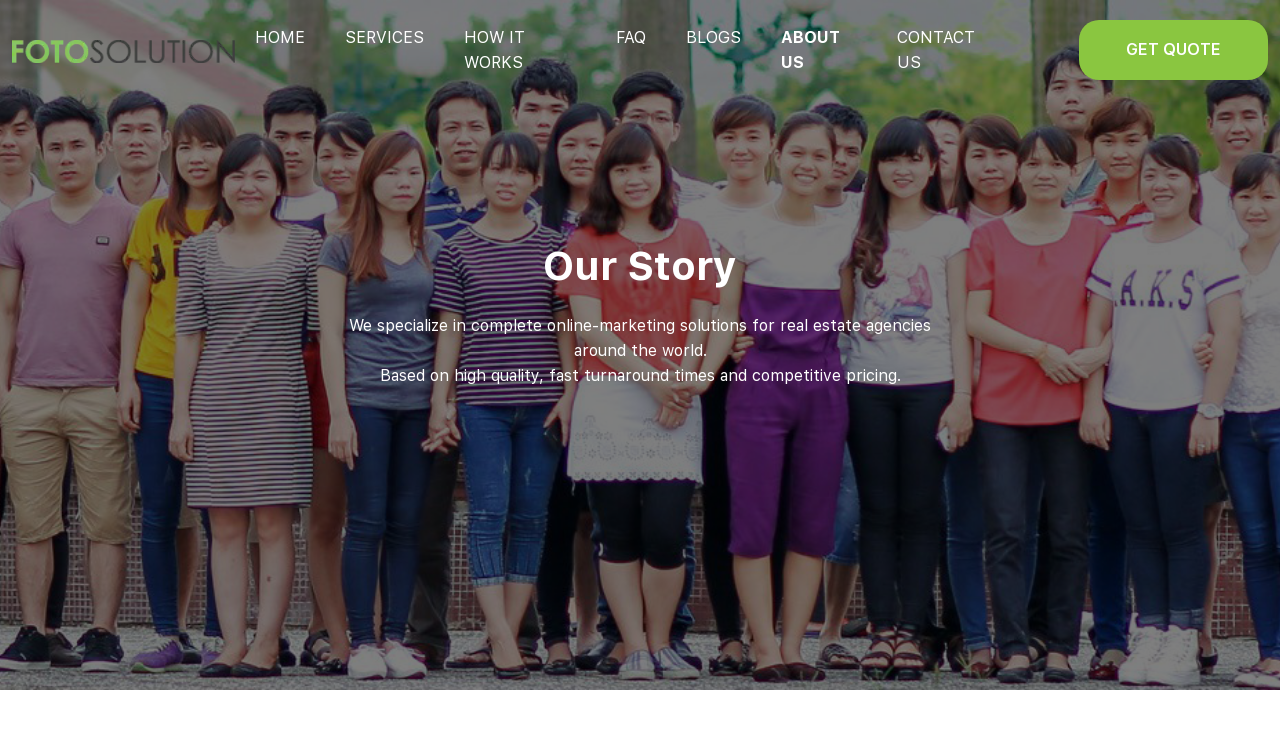

--- FILE ---
content_type: text/html; charset=utf-8
request_url: https://fotosolution.com/about-us
body_size: 6168
content:
<!DOCTYPE html><html lang="en"><head><meta charSet="utf-8"/><meta name="viewport" content="width=device-width"/><title>Professional real estate images editing service</title><meta name="robots" content="index,follow"/><meta name="description" content="Free test without signup. Send your images today and get edited next morning."/><meta property="og:title" content="Professional real estate images editing service"/><meta property="og:description" content="Free test without signup. Send your images today and get edited next morning."/><meta name="next-head-count" content="7"/><meta name="google-site-verification" content="5aTihK9hCiZSXLG_5MEqauETEewpB0iFG-uPYR0HE3M"/><link rel="preload" href="/_next/static/css/db50c24180ffc255.css" as="style"/><link rel="stylesheet" href="/_next/static/css/db50c24180ffc255.css" data-n-g=""/><noscript data-n-css=""></noscript><script defer="" nomodule="" src="/_next/static/chunks/polyfills-c67a75d1b6f99dc8.js"></script><script src="https://ajax.googleapis.com/ajax/libs/jquery/1.11.0/jquery.min.js" defer="" data-nscript="beforeInteractive"></script><script src="https://cdn.jsdelivr.net/parallax.js/1.4.2/parallax.min.js" defer="" data-nscript="beforeInteractive"></script><script src="/_next/static/chunks/webpack-fed0d0107447096b.js" defer=""></script><script src="/_next/static/chunks/framework-7751730b10fa0f74.js" defer=""></script><script src="/_next/static/chunks/main-46d416d9d34a74f5.js" defer=""></script><script src="/_next/static/chunks/pages/_app-bc14bda08f7a012c.js" defer=""></script><script src="/_next/static/chunks/29107295-b311528f60919837.js" defer=""></script><script src="/_next/static/chunks/570-c0e57d2215907d0e.js" defer=""></script><script src="/_next/static/chunks/719-f564e6d10273027c.js" defer=""></script><script src="/_next/static/chunks/702-cdc0199765e247f8.js" defer=""></script><script src="/_next/static/chunks/pages/about-us-85a5178fe30cb5e7.js" defer=""></script><script src="/_next/static/5HZ4M3iXEeiBdu0UU-MPG/_buildManifest.js" defer=""></script><script src="/_next/static/5HZ4M3iXEeiBdu0UU-MPG/_ssgManifest.js" defer=""></script></head><body><noscript><noscript><iframe src="https://www.googletagmanager.com/ns.html?id=GTM-5G4V6FF" height="0" width="0" style="display:none;visibility:hidden"></iframe></noscript></noscript><h1 class="d-none">Fotosolution</h1><div id="__next"><div><div class="layout-page main-layout-page about-us"><div class="content"><div class="page-content about-us-content"><div class="block banner-hero"><div class="block-content"><div class="banner-hero-content height-auto"><div class="banner-hero-inner"><h2 class="banner-hero-title">Our Story</h2><div class="banner-hero-desc"><p>We specialize in complete online-marketing solutions for real estate agencies around the world.</p>
<p>Based on high quality, fast turnaround times and competitive pricing.</p>
</div></div><div class="banner-hero-image"></div></div></div></div><div class="about-row-1"><div class="text-with-component text-with-component-reverse"><div class="text-with-component-content"><div class="container"><div class="justify-content-between row"><div class="order-2 col-md-7"><div class="text-with-component-meta"><div class="text-with-component-title">About Us</div><div class="text-with-component-desc"><p>Photo Solution Digital Company located in Ha Noi, Viet Nam with 9 years operating in computer based graphic design services such as: Color correction, Image manipulation, Image retouching, Drop shadow, Change sky, Create Panorama photos, Real Estate photos, edit…</p>
<p> </p>
<p>We are specializing in complete online-marketing solutions for real estate agencies around the world. Based on low cost production but with high quality, fastturnaround time, educated and hard-working staff as well as updated and advanced technology, we are willing to provide you the best quality and inexpensive graphic packages accelerating your brokering services. To receive free test sample, details of our quotation or any further information/ clarification, please do not hesitate to contact us.</p>
</div></div></div><div class="order-1 col-md-5"><div class="swiper"><div class="swiper-wrapper"><div class="swiper-slide swiper-slide-duplicate" data-swiper-slide-index="8"><div class="about-us-image"><img alt="about" srcSet="/_next/image?url=https%3A%2F%2Fadmin.fotosolution.com%2Fwp-content%2Fuploads%2F2022%2F11%2F279504419_421417889797862_7668260874519932725_n.jpg&amp;w=640&amp;q=75 1x, /_next/image?url=https%3A%2F%2Fadmin.fotosolution.com%2Fwp-content%2Fuploads%2F2022%2F11%2F279504419_421417889797862_7668260874519932725_n.jpg&amp;w=1200&amp;q=75 2x" src="/_next/image?url=https%3A%2F%2Fadmin.fotosolution.com%2Fwp-content%2Fuploads%2F2022%2F11%2F279504419_421417889797862_7668260874519932725_n.jpg&amp;w=1200&amp;q=75" width="558" height="357" decoding="async" data-nimg="future" loading="lazy" style="color:transparent"/></div></div><div class="swiper-slide" data-swiper-slide-index="0"><div class="about-us-image"><img alt="about" srcSet="/_next/image?url=https%3A%2F%2Fadmin.fotosolution.com%2Fwp-content%2Fuploads%2F2022%2F11%2FMA109728.jpg&amp;w=640&amp;q=75 1x, /_next/image?url=https%3A%2F%2Fadmin.fotosolution.com%2Fwp-content%2Fuploads%2F2022%2F11%2FMA109728.jpg&amp;w=1200&amp;q=75 2x" src="/_next/image?url=https%3A%2F%2Fadmin.fotosolution.com%2Fwp-content%2Fuploads%2F2022%2F11%2FMA109728.jpg&amp;w=1200&amp;q=75" width="558" height="357" decoding="async" data-nimg="future" loading="lazy" style="color:transparent"/></div></div><div class="swiper-slide" data-swiper-slide-index="1"><div class="about-us-image"><img alt="about" srcSet="/_next/image?url=https%3A%2F%2Fadmin.fotosolution.com%2Fwp-content%2Fuploads%2F2022%2F11%2Fteam-c.png&amp;w=640&amp;q=75 1x, /_next/image?url=https%3A%2F%2Fadmin.fotosolution.com%2Fwp-content%2Fuploads%2F2022%2F11%2Fteam-c.png&amp;w=1200&amp;q=75 2x" src="/_next/image?url=https%3A%2F%2Fadmin.fotosolution.com%2Fwp-content%2Fuploads%2F2022%2F11%2Fteam-c.png&amp;w=1200&amp;q=75" width="558" height="357" decoding="async" data-nimg="future" loading="lazy" style="color:transparent"/></div></div><div class="swiper-slide" data-swiper-slide-index="2"><div class="about-us-image"><img alt="about" srcSet="/_next/image?url=https%3A%2F%2Fadmin.fotosolution.com%2Fwp-content%2Fuploads%2F2022%2F11%2F125246488_105253864747601_7887532325323959134_n.jpg&amp;w=640&amp;q=75 1x, /_next/image?url=https%3A%2F%2Fadmin.fotosolution.com%2Fwp-content%2Fuploads%2F2022%2F11%2F125246488_105253864747601_7887532325323959134_n.jpg&amp;w=1200&amp;q=75 2x" src="/_next/image?url=https%3A%2F%2Fadmin.fotosolution.com%2Fwp-content%2Fuploads%2F2022%2F11%2F125246488_105253864747601_7887532325323959134_n.jpg&amp;w=1200&amp;q=75" width="558" height="357" decoding="async" data-nimg="future" loading="lazy" style="color:transparent"/></div></div><div class="swiper-slide" data-swiper-slide-index="3"><div class="about-us-image"><img alt="about" srcSet="/_next/image?url=https%3A%2F%2Fadmin.fotosolution.com%2Fwp-content%2Fuploads%2F2022%2F11%2F148056943_151678266771827_7400086445042752077_n.jpg&amp;w=640&amp;q=75 1x, /_next/image?url=https%3A%2F%2Fadmin.fotosolution.com%2Fwp-content%2Fuploads%2F2022%2F11%2F148056943_151678266771827_7400086445042752077_n.jpg&amp;w=1200&amp;q=75 2x" src="/_next/image?url=https%3A%2F%2Fadmin.fotosolution.com%2Fwp-content%2Fuploads%2F2022%2F11%2F148056943_151678266771827_7400086445042752077_n.jpg&amp;w=1200&amp;q=75" width="558" height="357" decoding="async" data-nimg="future" loading="lazy" style="color:transparent"/></div></div><div class="swiper-slide" data-swiper-slide-index="4"><div class="about-us-image"><img alt="about" srcSet="/_next/image?url=https%3A%2F%2Fadmin.fotosolution.com%2Fwp-content%2Fuploads%2F2022%2F11%2F125796003_105253838080937_1236390726894545617_n.jpg&amp;w=640&amp;q=75 1x, /_next/image?url=https%3A%2F%2Fadmin.fotosolution.com%2Fwp-content%2Fuploads%2F2022%2F11%2F125796003_105253838080937_1236390726894545617_n.jpg&amp;w=1200&amp;q=75 2x" src="/_next/image?url=https%3A%2F%2Fadmin.fotosolution.com%2Fwp-content%2Fuploads%2F2022%2F11%2F125796003_105253838080937_1236390726894545617_n.jpg&amp;w=1200&amp;q=75" width="558" height="357" decoding="async" data-nimg="future" loading="lazy" style="color:transparent"/></div></div><div class="swiper-slide" data-swiper-slide-index="5"><div class="about-us-image"><img alt="about" srcSet="/_next/image?url=https%3A%2F%2Fadmin.fotosolution.com%2Fwp-content%2Fuploads%2F2022%2F11%2F161098795_175133647759622_2765060931272667962_n.jpg&amp;w=640&amp;q=75 1x, /_next/image?url=https%3A%2F%2Fadmin.fotosolution.com%2Fwp-content%2Fuploads%2F2022%2F11%2F161098795_175133647759622_2765060931272667962_n.jpg&amp;w=1200&amp;q=75 2x" src="/_next/image?url=https%3A%2F%2Fadmin.fotosolution.com%2Fwp-content%2Fuploads%2F2022%2F11%2F161098795_175133647759622_2765060931272667962_n.jpg&amp;w=1200&amp;q=75" width="558" height="357" decoding="async" data-nimg="future" loading="lazy" style="color:transparent"/></div></div><div class="swiper-slide" data-swiper-slide-index="6"><div class="about-us-image"><img alt="about" srcSet="/_next/image?url=https%3A%2F%2Fadmin.fotosolution.com%2Fwp-content%2Fuploads%2F2022%2F11%2F126467329_105253901414264_8289897265519440755_n.jpg&amp;w=640&amp;q=75 1x, /_next/image?url=https%3A%2F%2Fadmin.fotosolution.com%2Fwp-content%2Fuploads%2F2022%2F11%2F126467329_105253901414264_8289897265519440755_n.jpg&amp;w=1200&amp;q=75 2x" src="/_next/image?url=https%3A%2F%2Fadmin.fotosolution.com%2Fwp-content%2Fuploads%2F2022%2F11%2F126467329_105253901414264_8289897265519440755_n.jpg&amp;w=1200&amp;q=75" width="558" height="357" decoding="async" data-nimg="future" loading="lazy" style="color:transparent"/></div></div><div class="swiper-slide" data-swiper-slide-index="7"><div class="about-us-image"><img alt="about" srcSet="/_next/image?url=https%3A%2F%2Fadmin.fotosolution.com%2Fwp-content%2Fuploads%2F2022%2F11%2F272747995_370606151545703_3819860680035887298_n.jpg&amp;w=640&amp;q=75 1x, /_next/image?url=https%3A%2F%2Fadmin.fotosolution.com%2Fwp-content%2Fuploads%2F2022%2F11%2F272747995_370606151545703_3819860680035887298_n.jpg&amp;w=1200&amp;q=75 2x" src="/_next/image?url=https%3A%2F%2Fadmin.fotosolution.com%2Fwp-content%2Fuploads%2F2022%2F11%2F272747995_370606151545703_3819860680035887298_n.jpg&amp;w=1200&amp;q=75" width="558" height="357" decoding="async" data-nimg="future" loading="lazy" style="color:transparent"/></div></div><div class="swiper-slide" data-swiper-slide-index="8"><div class="about-us-image"><img alt="about" srcSet="/_next/image?url=https%3A%2F%2Fadmin.fotosolution.com%2Fwp-content%2Fuploads%2F2022%2F11%2F279504419_421417889797862_7668260874519932725_n.jpg&amp;w=640&amp;q=75 1x, /_next/image?url=https%3A%2F%2Fadmin.fotosolution.com%2Fwp-content%2Fuploads%2F2022%2F11%2F279504419_421417889797862_7668260874519932725_n.jpg&amp;w=1200&amp;q=75 2x" src="/_next/image?url=https%3A%2F%2Fadmin.fotosolution.com%2Fwp-content%2Fuploads%2F2022%2F11%2F279504419_421417889797862_7668260874519932725_n.jpg&amp;w=1200&amp;q=75" width="558" height="357" decoding="async" data-nimg="future" loading="lazy" style="color:transparent"/></div></div><div class="swiper-slide swiper-slide-duplicate" data-swiper-slide-index="0"><div class="about-us-image"><img alt="about" srcSet="/_next/image?url=https%3A%2F%2Fadmin.fotosolution.com%2Fwp-content%2Fuploads%2F2022%2F11%2FMA109728.jpg&amp;w=640&amp;q=75 1x, /_next/image?url=https%3A%2F%2Fadmin.fotosolution.com%2Fwp-content%2Fuploads%2F2022%2F11%2FMA109728.jpg&amp;w=1200&amp;q=75 2x" src="/_next/image?url=https%3A%2F%2Fadmin.fotosolution.com%2Fwp-content%2Fuploads%2F2022%2F11%2FMA109728.jpg&amp;w=1200&amp;q=75" width="558" height="357" decoding="async" data-nimg="future" loading="lazy" style="color:transparent"/></div></div></div></div></div></div></div></div></div></div><div class="block about-us-text"><div class="block-content"><div class="about-us-text-content"><div class="container"><div class="justify-content-between row"><div class="col-md-5"><div class="about-us-text-item"><div class="about-us-text-title">Our Vision</div><div class="about-us-text-desc"><p>Today, the information technology and software industry applying in real estate transactions which bring us a full range of attractive online presentation. Sellers can find the fastest way to sell and/or rent their properties online.At the same time, buyers can have a package view of the property from the interior to exterior before making a decision. Your professional brokerage services are provided a tool set of images showing such as: Enhanced Pictures, 360o, Virtual Tools, 2D, 3D Visualization etc.</p>
</div></div></div><div class="col-md-5"><div class="about-us-text-item"><div class="about-us-text-title">Parthnering With Us</div><div class="about-us-text-desc"><p>Get digital photo editing done by the best retouchers and artists in the industry Avail cost-effective pricing for each order Rest assured that stringent privacy and data security measures are in place Get a free trial as a first-time customer Get processed images within a quick turnaround time of 24 hours Save time and more than 40% of your costs Get professionally edited images that appeal to your clients and target audience Get the benefit of our professional image enhancement expertise, honed over 10 years and counting Get dedicated 24×7 customer support for your digital photo editing requirements</p>
</div></div></div></div></div></div><div class="about-us-background"></div></div></div></div></div><div class="footer-wrap-all"><div class="footer-wrap"><div class="footer"><div class="container"><div class="logo-footer-wrap"><a class="logo-footer" href="/"><img alt="logo" srcSet="/_next/image?url=https%3A%2F%2Fadmin.fotosolution.com%2Fwp-content%2Fuploads%2F2022%2F10%2Flogo.png&amp;w=384&amp;q=75 1x, /_next/image?url=https%3A%2F%2Fadmin.fotosolution.com%2Fwp-content%2Fuploads%2F2022%2F10%2Flogo.png&amp;w=750&amp;q=75 2x" src="/_next/image?url=https%3A%2F%2Fadmin.fotosolution.com%2Fwp-content%2Fuploads%2F2022%2F10%2Flogo.png&amp;w=750&amp;q=75" width="347" height="36" decoding="async" data-nimg="future" loading="lazy" style="color:transparent"/></a></div><div class="row"><div class="col-md-5"><div class="footer-col"><div class="footer-information"><div class="footer-info-item"><div class="footer-info-icon"><img alt="location" srcSet="/_next/image?url=%2F_next%2Fstatic%2Fmedia%2Fpin-icon.1e3d3881.png&amp;w=32&amp;q=75 1x, /_next/image?url=%2F_next%2Fstatic%2Fmedia%2Fpin-icon.1e3d3881.png&amp;w=48&amp;q=75 2x" src="/_next/image?url=%2F_next%2Fstatic%2Fmedia%2Fpin-icon.1e3d3881.png&amp;w=48&amp;q=75" width="24" height="24" decoding="async" data-nimg="future" loading="lazy" style="color:transparent"/></div><div class="footer-info-content"><h3 class="footer-info-title">Our main Office</h3><div class="footer-info-desc"><p>8th Floor, Song Da 9 Buiding, No.2 Nguyen Hoang Str, My Dinh,</p>
<p>Tu Liem District, Ha Noi, Viet Nam</p>
</div></div></div><div class="footer-info-item"><div class="footer-info-icon"><img alt="location" srcSet="/_next/image?url=%2F_next%2Fstatic%2Fmedia%2Fpin-icon.1e3d3881.png&amp;w=32&amp;q=75 1x, /_next/image?url=%2F_next%2Fstatic%2Fmedia%2Fpin-icon.1e3d3881.png&amp;w=48&amp;q=75 2x" src="/_next/image?url=%2F_next%2Fstatic%2Fmedia%2Fpin-icon.1e3d3881.png&amp;w=48&amp;q=75" width="24" height="24" decoding="async" data-nimg="future" loading="lazy" style="color:transparent"/></div><div class="footer-info-content"><h3 class="footer-info-title">United States Office</h3><div class="footer-info-desc"><p>Address: 131a highland st, worcester,ma,01609</p><p>Office manager: Jason Nguyen.</p><p>Mobile: 7746412965</p><p>Email: jasonnguyen@fotosolution.com</p></div></div></div><div class="footer-info-item"><div class="footer-info-icon"><img alt="location" srcSet="/_next/image?url=%2F_next%2Fstatic%2Fmedia%2Fpin-icon.1e3d3881.png&amp;w=32&amp;q=75 1x, /_next/image?url=%2F_next%2Fstatic%2Fmedia%2Fpin-icon.1e3d3881.png&amp;w=48&amp;q=75 2x" src="/_next/image?url=%2F_next%2Fstatic%2Fmedia%2Fpin-icon.1e3d3881.png&amp;w=48&amp;q=75" width="24" height="24" decoding="async" data-nimg="future" loading="lazy" style="color:transparent"/></div><div class="footer-info-content"><h3 class="footer-info-title">Second Office</h3><div class="footer-info-desc"><p>TrucThang, Truc Ninh District, Nam Dinh City, VIet Nam</p>
</div></div></div><div class="footer-info-item"><div class="footer-info-icon"><img alt="skype" srcSet="/_next/image?url=%2F_next%2Fstatic%2Fmedia%2Fskype-icon.c90f0f5b.png&amp;w=32&amp;q=75 1x, /_next/image?url=%2F_next%2Fstatic%2Fmedia%2Fskype-icon.c90f0f5b.png&amp;w=48&amp;q=75 2x" src="/_next/image?url=%2F_next%2Fstatic%2Fmedia%2Fskype-icon.c90f0f5b.png&amp;w=48&amp;q=75" width="24" height="24" decoding="async" data-nimg="future" loading="lazy" style="color:transparent"/></div><div class="footer-info-content"><div class="footer-info-desc">Skype: fotosolution</div></div></div><div class="footer-info-item"><div class="footer-info-icon"><img alt="emailIconPic" srcSet="/_next/image?url=%2F_next%2Fstatic%2Fmedia%2Femail-icon.e759b174.png&amp;w=32&amp;q=75 1x, /_next/image?url=%2F_next%2Fstatic%2Fmedia%2Femail-icon.e759b174.png&amp;w=48&amp;q=75 2x" src="/_next/image?url=%2F_next%2Fstatic%2Fmedia%2Femail-icon.e759b174.png&amp;w=48&amp;q=75" width="24" height="24" decoding="async" data-nimg="future" loading="lazy" style="color:transparent"/></div><div class="footer-info-content"><div class="footer-info-desc">contact@fotosolution.com</div></div></div><div class="footer-info-item"><div class="footer-info-icon"><img alt="clock" srcSet="/_next/image?url=%2F_next%2Fstatic%2Fmedia%2Fclock-icon.e8ff325e.png&amp;w=32&amp;q=75 1x, /_next/image?url=%2F_next%2Fstatic%2Fmedia%2Fclock-icon.e8ff325e.png&amp;w=48&amp;q=75 2x" src="/_next/image?url=%2F_next%2Fstatic%2Fmedia%2Fclock-icon.e8ff325e.png&amp;w=48&amp;q=75" width="24" height="24" decoding="async" data-nimg="future" loading="lazy" style="color:transparent"/></div><div class="footer-info-content"><h3 class="footer-info-title">Opening Hours</h3><div class="footer-info-desc"><p>Monday- Friday: 9.00 AM – 18.00 PM</p>
<p>Saturday – Sunday: 9.00 AM – 12:00 PM</p>
</div></div></div></div></div></div><div class="col-md-3"><div class="footer-col"><div class="footer-quick-link"><h3 class="footer-col-title">Quick Links</h3><ul class="quick-link-list"><li class="quick-link-item"><a class="quick-link" href="/">Home</a></li><li class="quick-link-item"><a class="quick-link" href="/about-us">About Us</a></li><li class="quick-link-item"><a class="quick-link" href="/services">Services</a></li><li class="quick-link-item"><a class="quick-link" href="/how-it-works">How it works</a></li><li class="quick-link-item"><a class="quick-link" href="/blogs">Our Blogs</a></li><li class="quick-link-item"><a class="quick-link" href="/privacy-policy">Privacy Policy</a></li><li class="quick-link-item"><a class="quick-link" href="/terms-of-service">Term Of Service</a></li></ul></div></div></div><div class="col-md-4"><div class="footer-col"><div class="news-letter"><div class="footer-col-title">News Letter</div><div class="news-letter-form-wrapper"><form novalidate="" class=""><div class="input-new-letter"><input name="your_email" placeholder="Your Email" type="email" id="formBasicEmail" class="form-control"/></div><button type="submit" class="btn-signup-newsletter btn btn-primary">Sign up</button></form></div></div><div class="connect-us"><h3 class="footer-col-title">Connect With Us</h3><ul class="connect-us-list"><li class="connect-us-item"><div class="connect-us-item-wrwap"><div class="connect-us-icon"><img alt="fb" srcSet="/_next/image?url=%2F_next%2Fstatic%2Fmedia%2Ffb-icon.4b17d494.png&amp;w=32&amp;q=75 1x, /_next/image?url=%2F_next%2Fstatic%2Fmedia%2Ffb-icon.4b17d494.png&amp;w=48&amp;q=75 2x" src="/_next/image?url=%2F_next%2Fstatic%2Fmedia%2Ffb-icon.4b17d494.png&amp;w=48&amp;q=75" width="24" height="24" decoding="async" data-nimg="future" loading="lazy" style="color:transparent"/></div><a target="_blank" class="connect-us-link" href="http://fb.com/PhotoSolutionsDigital">fb.com/PhotoSolutionsDigital</a></div></li><li class="connect-us-item"><div class="connect-us-item-wrwap"><div class="connect-us-icon"><img alt="twitter" srcSet="/_next/image?url=%2F_next%2Fstatic%2Fmedia%2Ftwitter-icon.894cd324.png&amp;w=32&amp;q=75 1x, /_next/image?url=%2F_next%2Fstatic%2Fmedia%2Ftwitter-icon.894cd324.png&amp;w=48&amp;q=75 2x" src="/_next/image?url=%2F_next%2Fstatic%2Fmedia%2Ftwitter-icon.894cd324.png&amp;w=48&amp;q=75" width="24" height="24" decoding="async" data-nimg="future" loading="lazy" style="color:transparent"/></div><a target="_blank" class="connect-us-link" href="http://twitter.com/fotosolution">twitter.com/fotosolution</a></div></li><li class="connect-us-item"><div class="connect-us-item-wrwap"><div class="connect-us-icon"><img alt="youtube" srcSet="/_next/image?url=%2F_next%2Fstatic%2Fmedia%2Fyoutube-icon.2a22ac43.png&amp;w=32&amp;q=75 1x, /_next/image?url=%2F_next%2Fstatic%2Fmedia%2Fyoutube-icon.2a22ac43.png&amp;w=48&amp;q=75 2x" src="/_next/image?url=%2F_next%2Fstatic%2Fmedia%2Fyoutube-icon.2a22ac43.png&amp;w=48&amp;q=75" width="24" height="24" decoding="async" data-nimg="future" loading="lazy" style="color:transparent"/></div><a target="_blank" class="connect-us-link" href="https://www.youtube.com/">Photo solutiond digital.Ltd</a></div></li><li class="connect-us-item"><div class="connect-us-item-wrwap"><div class="connect-us-icon"><img alt="linkedin" srcSet="/_next/image?url=%2F_next%2Fstatic%2Fmedia%2Flinkedin-icon.8858f670.png&amp;w=32&amp;q=75 1x, /_next/image?url=%2F_next%2Fstatic%2Fmedia%2Flinkedin-icon.8858f670.png&amp;w=48&amp;q=75 2x" src="/_next/image?url=%2F_next%2Fstatic%2Fmedia%2Flinkedin-icon.8858f670.png&amp;w=48&amp;q=75" width="24" height="24" decoding="async" data-nimg="future" loading="lazy" style="color:transparent"/></div><a target="_blank" class="connect-us-link" href="http://linkedin.com/in/fotosolution">linkedin.com/in/fotosolution/</a></div></li></ul></div></div></div></div></div></div><div class="footer-background"><img alt="background" layout="fill" srcSet="/_next/image?url=https%3A%2F%2Fadmin.fotosolution.com%2Fwp-content%2Fuploads%2F2022%2F10%2Fbackground-footer.png&amp;w=1920&amp;q=75 1x, /_next/image?url=https%3A%2F%2Fadmin.fotosolution.com%2Fwp-content%2Fuploads%2F2022%2F10%2Fbackground-footer.png&amp;w=3840&amp;q=75 2x" src="/_next/image?url=https%3A%2F%2Fadmin.fotosolution.com%2Fwp-content%2Fuploads%2F2022%2F10%2Fbackground-footer.png&amp;w=3840&amp;q=75" width="1920" height="1011" decoding="async" data-nimg="future" loading="lazy" style="color:transparent"/></div></div><div class="coppy-right-wrap"><div class="container"><div class="row"><div class="col-md-6"><p class="coppy-right">Copyright 2022 FOTOSOLUTION | All rights reserved</p></div><div class="col-md-6"><ul class="list-coppy-right-link"><li class="coppy-right-link-item"><a class="coppy-right-link" href="/privacy-policy">Privacy Policy</a></li><li class="coppy-right-link-item"><a class="coppy-right-link" href="/terms-of-service">Term Of Service</a></li></ul></div></div></div></div></div></div></div></div><script id="__NEXT_DATA__" type="application/json">{"props":{"pageProps":{"dataCommon":{"mega_menu_list":[{"subtitle_mega_menu":"Real Estate","title_mega_menu":"Photo Editing","url_menag_menu":"real-estate-photo-editing","image_mega_menu":"https://admin.fotosolution.com/wp-content/uploads/2022/10/slide-service-5.png"},{"subtitle_mega_menu":"Product","title_mega_menu":"Retouching","url_menag_menu":"product-image-editing","image_mega_menu":"https://admin.fotosolution.com/wp-content/uploads/2022/10/slide-service-3.png"},{"subtitle_mega_menu":"Real Estate","title_mega_menu":"Video Editing","url_menag_menu":"real-estate-video-editing","image_mega_menu":"https://admin.fotosolution.com/wp-content/uploads/2022/10/slide-service-4.png"},{"subtitle_mega_menu":"Vitual","title_mega_menu":"Staging","url_menag_menu":"virtual-staging","image_mega_menu":"https://admin.fotosolution.com/wp-content/uploads/2022/10/slide-service-1.png"},{"subtitle_mega_menu":"Convert","title_mega_menu":"Day to twilight","url_menag_menu":"day-to-twilight","image_mega_menu":"https://admin.fotosolution.com/wp-content/uploads/2022/10/slide-service-2.png"},{"subtitle_mega_menu":"Drawing","title_mega_menu":"Floor plan","url_menag_menu":"floor-plan","image_mega_menu":"https://admin.fotosolution.com/wp-content/uploads/2022/10/slide-service-6.png"},{"subtitle_mega_menu":"Remove","title_mega_menu":"Object, Furniture","url_menag_menu":"item-removal","image_mega_menu":"https://admin.fotosolution.com/wp-content/uploads/2022/10/slide-service-7.png"}],"logo":"https://admin.fotosolution.com/wp-content/uploads/2022/10/logo.png","logo_footer":"https://admin.fotosolution.com/wp-content/uploads/2022/10/logofooter.png","footer_background":"https://admin.fotosolution.com/wp-content/uploads/2022/10/background-footer.png","address":"\u003cp\u003e8th Floor, Song Da 9 Buiding, No.2 Nguyen Hoang Str, My Dinh,\u003c/p\u003e\n\u003cp\u003eTu Liem District, Ha Noi, Viet Nam\u003c/p\u003e\n","address_second":"\u003cp\u003eTrucThang, Truc Ninh District, Nam Dinh City, VIet Nam\u003c/p\u003e\n","skype":"fotosolution","email":"contact@fotosolution.com","facebook":{"title_fb":"fb.com/PhotoSolutionsDigital","url_fb":"http://fb.com/PhotoSolutionsDigital"},"twiter":{"title_twitter":"twitter.com/fotosolution","url_twitter":"http://twitter.com/fotosolution"},"youtube":{"title_youtube":"Photo solutiond digital.Ltd","url_youtube":"https://www.youtube.com/"},"linkedin":{"title_linkedin":"linkedin.com/in/fotosolution/","url_linkedin":"http://linkedin.com/in/fotosolution"},"opening_hours":"\u003cp\u003eMonday- Friday: 9.00 AM \u0026#8211; 18.00 PM\u003c/p\u003e\n\u003cp\u003eSaturday \u0026#8211; Sunday: 9.00 AM \u0026#8211; 12:00 PM\u003c/p\u003e\n","quick_link_footer":[{"quick_link_item_title":"Home","quick_link_item_url":"/"},{"quick_link_item_title":"About Us","quick_link_item_url":"/about-us"},{"quick_link_item_title":"Services","quick_link_item_url":"/services"},{"quick_link_item_title":"How it works","quick_link_item_url":"/how-it-works"},{"quick_link_item_title":"Our Blogs","quick_link_item_url":"/blogs"},{"quick_link_item_title":"Privacy Policy","quick_link_item_url":"/privacy-policy"},{"quick_link_item_title":"Term Of Service","quick_link_item_url":"/terms-of-service"}],"link_coppy_right_footer":[{"quick_link_item_title":"Privacy Policy","quick_link_item_url":"/privacy-policy"},{"quick_link_item_title":"Term Of Service","quick_link_item_url":"/terms-of-service"}],"contact_box_cta":{"contact_cta_slogan":"Ready To Place First Order?","contact_cta_link":"/contact-page"},"banner_blog":["https://admin.fotosolution.com/wp-content/uploads/2022/10/contact-us-banner.png"],"title_blog_page":"Recent Blog","desc_blog":"\u003cp\u003eAmazing information page provides and updates documents\u003c/p\u003e\n\u003cp\u003euseful lessons related to real estate editing services\u003c/p\u003e\n\u003cp\u003eand photo editing\u003c/p\u003e\n"},"dataAboutUs":[{"acf_fc_layout":"banner","banner_title":"Our Story","banner_desc":"\u003cp\u003eWe specialize in complete online-marketing solutions for real estate agencies around the world.\u003c/p\u003e\n\u003cp\u003eBased on high quality, fast turnaround times and competitive pricing.\u003c/p\u003e\n","banner_link":"/contact-us","banner_background_image_gallery":["https://admin.fotosolution.com/wp-content/uploads/2022/10/fotosolution_virtual_staging_furniture_home_real_estate_editing43-scaled.jpg","https://admin.fotosolution.com/wp-content/uploads/2022/11/team-c.png"]},{"acf_fc_layout":"text_component","text_component_title":"About Us","text_component_desc":"\u003cp\u003ePhoto Solution Digital Company located in Ha Noi, Viet Nam with 9 years operating in computer based graphic design services such as: Color correction, Image manipulation, Image retouching, Drop shadow, Change sky, Create Panorama photos, Real Estate photos, edit\u0026#8230;\u003c/p\u003e\n\u003cp\u003e\u0026nbsp;\u003c/p\u003e\n\u003cp\u003eWe are specializing in complete online-marketing solutions for real estate agencies around the world. Based on low cost production but with high quality, fastturnaround time, educated and hard-working staff as well as updated and advanced technology, we are willing to provide you the best quality and inexpensive graphic packages accelerating your brokering services. To receive free test sample, details of our quotation or any further information/ clarification, please do not hesitate to contact us.\u003c/p\u003e\n","content_component":"slide_image","content_component_image":false,"content_component_video":{"content_component_video_poster":false,"content_component_video_link":""},"content_component_slide_image_compare":{"content_component_slide_image_compare_list":false},"content_component_image_compare":{"image_compare_before":false,"image_compare_after":false},"content_component_image_slide_image":["https://admin.fotosolution.com/wp-content/uploads/2022/11/MA109728.jpg","https://admin.fotosolution.com/wp-content/uploads/2022/11/team-c.png","https://admin.fotosolution.com/wp-content/uploads/2022/11/125246488_105253864747601_7887532325323959134_n.jpg","https://admin.fotosolution.com/wp-content/uploads/2022/11/148056943_151678266771827_7400086445042752077_n.jpg","https://admin.fotosolution.com/wp-content/uploads/2022/11/125796003_105253838080937_1236390726894545617_n.jpg","https://admin.fotosolution.com/wp-content/uploads/2022/11/161098795_175133647759622_2765060931272667962_n.jpg","https://admin.fotosolution.com/wp-content/uploads/2022/11/126467329_105253901414264_8289897265519440755_n.jpg","https://admin.fotosolution.com/wp-content/uploads/2022/11/272747995_370606151545703_3819860680035887298_n.jpg","https://admin.fotosolution.com/wp-content/uploads/2022/11/279504419_421417889797862_7668260874519932725_n.jpg"]},{"acf_fc_layout":"about_us_box","about_us_box_image_background":"https://admin.fotosolution.com/wp-content/uploads/2022/10/howitwork-service-bg.png","about_us_box_content_1":{"about_us_box_content_title":"Our Vision","about_us_box_content_desc":"\u003cp\u003eToday, the information technology and software industry applying in real estate transactions which bring us a full range of attractive online presentation. Sellers can find the fastest way to sell and/or rent their properties online.At the same time, buyers can have a package view of the property from the interior to exterior before making a decision. Your professional brokerage services are provided a tool set of images showing such as: Enhanced Pictures, 360o, Virtual Tools, 2D, 3D Visualization etc.\u003c/p\u003e\n"},"about_us_box_content_2":{"about_us_box_content_title":"Parthnering With Us","about_us_box_content_desc":"\u003cp\u003eGet digital photo editing done by the best retouchers and artists in the industry Avail cost-effective pricing for each order Rest assured that stringent privacy and data security measures are in place Get a free trial as a first-time customer Get processed images within a quick turnaround time of 24 hours Save time and more than 40% of your costs Get professionally edited images that appeal to your clients and target audience Get the benefit of our professional image enhancement expertise, honed over 10 years and counting Get dedicated 24×7 customer support for your digital photo editing requirements\u003c/p\u003e\n"}}]},"__N_SSG":true},"page":"/about-us","query":{},"buildId":"5HZ4M3iXEeiBdu0UU-MPG","isFallback":false,"gsp":true,"scriptLoader":[{"src":"https://kit.fontawesome.com/4c50ef15de.js","strategy":"afterInteractive"},{"id":"google-tag-manager","strategy":"afterInteractive","children":"\n                      (function(w,d,s,l,i){w[l]=w[l]||[];w[l].push({'gtm.start':\n                       new Date().getTime(),event:'gtm.js'});var f=d.getElementsByTagName(s)[0],\n                       j=d.createElement(s),dl=l!='dataLayer'?'\u0026l='+l:'';j.async=true;j.src=\n                       'https://www.googletagmanager.com/gtm.js?id='+i+dl;f.parentNode.insertBefore(j,f);\n                       })(window,document,'script','dataLayer','GTM-5G4V6FF');\n                    "},{"strategy":"afterInteractive","dangerouslySetInnerHTML":{"__html":"\n                        var chatbox = document.getElementById('fb-customer-chat');\n                        chatbox.setAttribute(\"page_id\", \"210365795756336\");\n                        chatbox.setAttribute(\"attribution\", \"biz_inbox\");\n\n\n                        window.fbAsyncInit = function () {\n                          FB.init({\n                            xfbml: true,\n                            version: 'v15.0'\n                          });\n                        };\n\n                        (function (d, s, id) {\n                          var js, fjs = d.getElementsByTagName(s)[0];\n                          if (d.getElementById(id)) return;\n                          js = d.createElement(s); js.id = id;\n                          js.src = 'https://connect.facebook.net/en_US/sdk/xfbml.customerchat.js';\n                          fjs.parentNode.insertBefore(js, fjs);\n                        }(document, 'script', 'facebook-jssdk'));"}}]}</script><div id="fb-root"></div><div id="fb-customer-chat" class="fb-customerchat"></div></body></html>

--- FILE ---
content_type: application/javascript; charset=UTF-8
request_url: https://fotosolution.com/_next/static/chunks/pages/_app-bc14bda08f7a012c.js
body_size: 10913
content:
(self.webpackChunk_N_E=self.webpackChunk_N_E||[]).push([[888],{2962:function(e,t,n){"use strict";n.d(t,{PB:function(){return d},lX:function(){return p}});var i=n(9008),r=n.n(i),o=n(7294);function a(){return(a=Object.assign||function(e){for(var t=1;t<arguments.length;t++){var n=arguments[t];for(var i in n)Object.prototype.hasOwnProperty.call(n,i)&&(e[i]=n[i])}return e}).apply(this,arguments)}function s(e,t){e.prototype=Object.create(t.prototype),e.prototype.constructor=e,e.__proto__=t}var u,l={templateTitle:"",noindex:!1,nofollow:!1,defaultOpenGraphImageWidth:0,defaultOpenGraphImageHeight:0,defaultOpenGraphVideoWidth:0,defaultOpenGraphVideoHeight:0},c=function(e,t,n){void 0===t&&(t=[]);var i=void 0===n?{}:n,r=i.defaultWidth,a=i.defaultHeight;return t.reduce(function(t,n,i){return t.push(o.createElement("meta",{key:"og:"+e+":0"+i,property:"og:"+e,content:n.url})),n.alt&&t.push(o.createElement("meta",{key:"og:"+e+":alt0"+i,property:"og:"+e+":alt",content:n.alt})),n.secureUrl&&t.push(o.createElement("meta",{key:"og:"+e+":secure_url0"+i,property:"og:"+e+":secure_url",content:n.secureUrl.toString()})),n.type&&t.push(o.createElement("meta",{key:"og:"+e+":type0"+i,property:"og:"+e+":type",content:n.type.toString()})),n.width?t.push(o.createElement("meta",{key:"og:"+e+":width0"+i,property:"og:"+e+":width",content:n.width.toString()})):r&&t.push(o.createElement("meta",{key:"og:"+e+":width0"+i,property:"og:"+e+":width",content:r.toString()})),n.height?t.push(o.createElement("meta",{key:"og:"+e+":height"+i,property:"og:"+e+":height",content:n.height.toString()})):a&&t.push(o.createElement("meta",{key:"og:"+e+":height"+i,property:"og:"+e+":height",content:a.toString()})),t},[])},h=function(e){var t,n,i,r,s,u=[];e.titleTemplate&&(l.templateTitle=e.titleTemplate);var h="";e.title?(h=e.title,l.templateTitle&&(h=l.templateTitle.replace(/%s/g,function(){return h}))):e.defaultTitle&&(h=e.defaultTitle),h&&u.push(o.createElement("title",{key:"title"},h));var p=e.noindex||l.noindex||e.dangerouslySetAllPagesToNoIndex,d=e.nofollow||l.nofollow||e.dangerouslySetAllPagesToNoFollow,f="";if(e.robotsProps){var y=e.robotsProps,m=y.nosnippet,v=y.maxSnippet,g=y.maxImagePreview,b=y.maxVideoPreview,w=y.noarchive,O=y.noimageindex,G=y.notranslate,E=y.unavailableAfter;f=(m?",nosnippet":"")+(v?",max-snippet:"+v:"")+(g?",max-image-preview:"+g:"")+(w?",noarchive":"")+(E?",unavailable_after:"+E:"")+(O?",noimageindex":"")+(b?",max-video-preview:"+b:"")+(G?",notranslate":"")}if(p||d?(e.dangerouslySetAllPagesToNoIndex&&(l.noindex=!0),e.dangerouslySetAllPagesToNoFollow&&(l.nofollow=!0),u.push(o.createElement("meta",{key:"robots",name:"robots",content:(p?"noindex":"index")+","+(d?"nofollow":"follow")+f}))):u.push(o.createElement("meta",{key:"robots",name:"robots",content:"index,follow"+f})),e.description&&u.push(o.createElement("meta",{key:"description",name:"description",content:e.description})),e.mobileAlternate&&u.push(o.createElement("link",{rel:"alternate",key:"mobileAlternate",media:e.mobileAlternate.media,href:e.mobileAlternate.href})),e.languageAlternates&&e.languageAlternates.length>0&&e.languageAlternates.forEach(function(e){u.push(o.createElement("link",{rel:"alternate",key:"languageAlternate-"+e.hrefLang,hrefLang:e.hrefLang,href:e.href}))}),e.twitter&&(e.twitter.cardType&&u.push(o.createElement("meta",{key:"twitter:card",name:"twitter:card",content:e.twitter.cardType})),e.twitter.site&&u.push(o.createElement("meta",{key:"twitter:site",name:"twitter:site",content:e.twitter.site})),e.twitter.handle&&u.push(o.createElement("meta",{key:"twitter:creator",name:"twitter:creator",content:e.twitter.handle}))),e.facebook&&e.facebook.appId&&u.push(o.createElement("meta",{key:"fb:app_id",property:"fb:app_id",content:e.facebook.appId})),(null!=(t=e.openGraph)&&t.title||h)&&u.push(o.createElement("meta",{key:"og:title",property:"og:title",content:(null==(r=e.openGraph)?void 0:r.title)||h})),(null!=(n=e.openGraph)&&n.description||e.description)&&u.push(o.createElement("meta",{key:"og:description",property:"og:description",content:(null==(s=e.openGraph)?void 0:s.description)||e.description})),e.openGraph){if((e.openGraph.url||e.canonical)&&u.push(o.createElement("meta",{key:"og:url",property:"og:url",content:e.openGraph.url||e.canonical})),e.openGraph.type){var k=e.openGraph.type.toLowerCase();u.push(o.createElement("meta",{key:"og:type",property:"og:type",content:k})),"profile"===k&&e.openGraph.profile?(e.openGraph.profile.firstName&&u.push(o.createElement("meta",{key:"profile:first_name",property:"profile:first_name",content:e.openGraph.profile.firstName})),e.openGraph.profile.lastName&&u.push(o.createElement("meta",{key:"profile:last_name",property:"profile:last_name",content:e.openGraph.profile.lastName})),e.openGraph.profile.username&&u.push(o.createElement("meta",{key:"profile:username",property:"profile:username",content:e.openGraph.profile.username})),e.openGraph.profile.gender&&u.push(o.createElement("meta",{key:"profile:gender",property:"profile:gender",content:e.openGraph.profile.gender}))):"book"===k&&e.openGraph.book?(e.openGraph.book.authors&&e.openGraph.book.authors.length&&e.openGraph.book.authors.forEach(function(e,t){u.push(o.createElement("meta",{key:"book:author:0"+t,property:"book:author",content:e}))}),e.openGraph.book.isbn&&u.push(o.createElement("meta",{key:"book:isbn",property:"book:isbn",content:e.openGraph.book.isbn})),e.openGraph.book.releaseDate&&u.push(o.createElement("meta",{key:"book:release_date",property:"book:release_date",content:e.openGraph.book.releaseDate})),e.openGraph.book.tags&&e.openGraph.book.tags.length&&e.openGraph.book.tags.forEach(function(e,t){u.push(o.createElement("meta",{key:"book:tag:0"+t,property:"book:tag",content:e}))})):"article"===k&&e.openGraph.article?(e.openGraph.article.publishedTime&&u.push(o.createElement("meta",{key:"article:published_time",property:"article:published_time",content:e.openGraph.article.publishedTime})),e.openGraph.article.modifiedTime&&u.push(o.createElement("meta",{key:"article:modified_time",property:"article:modified_time",content:e.openGraph.article.modifiedTime})),e.openGraph.article.expirationTime&&u.push(o.createElement("meta",{key:"article:expiration_time",property:"article:expiration_time",content:e.openGraph.article.expirationTime})),e.openGraph.article.authors&&e.openGraph.article.authors.length&&e.openGraph.article.authors.forEach(function(e,t){u.push(o.createElement("meta",{key:"article:author:0"+t,property:"article:author",content:e}))}),e.openGraph.article.section&&u.push(o.createElement("meta",{key:"article:section",property:"article:section",content:e.openGraph.article.section})),e.openGraph.article.tags&&e.openGraph.article.tags.length&&e.openGraph.article.tags.forEach(function(e,t){u.push(o.createElement("meta",{key:"article:tag:0"+t,property:"article:tag",content:e}))})):("video.movie"===k||"video.episode"===k||"video.tv_show"===k||"video.other"===k)&&e.openGraph.video&&(e.openGraph.video.actors&&e.openGraph.video.actors.length&&e.openGraph.video.actors.forEach(function(e,t){e.profile&&u.push(o.createElement("meta",{key:"video:actor:0"+t,property:"video:actor",content:e.profile})),e.role&&u.push(o.createElement("meta",{key:"video:actor:role:0"+t,property:"video:actor:role",content:e.role}))}),e.openGraph.video.directors&&e.openGraph.video.directors.length&&e.openGraph.video.directors.forEach(function(e,t){u.push(o.createElement("meta",{key:"video:director:0"+t,property:"video:director",content:e}))}),e.openGraph.video.writers&&e.openGraph.video.writers.length&&e.openGraph.video.writers.forEach(function(e,t){u.push(o.createElement("meta",{key:"video:writer:0"+t,property:"video:writer",content:e}))}),e.openGraph.video.duration&&u.push(o.createElement("meta",{key:"video:duration",property:"video:duration",content:e.openGraph.video.duration.toString()})),e.openGraph.video.releaseDate&&u.push(o.createElement("meta",{key:"video:release_date",property:"video:release_date",content:e.openGraph.video.releaseDate})),e.openGraph.video.tags&&e.openGraph.video.tags.length&&e.openGraph.video.tags.forEach(function(e,t){u.push(o.createElement("meta",{key:"video:tag:0"+t,property:"video:tag",content:e}))}),e.openGraph.video.series&&u.push(o.createElement("meta",{key:"video:series",property:"video:series",content:e.openGraph.video.series})))}e.defaultOpenGraphImageWidth&&(l.defaultOpenGraphImageWidth=e.defaultOpenGraphImageWidth),e.defaultOpenGraphImageHeight&&(l.defaultOpenGraphImageHeight=e.defaultOpenGraphImageHeight),e.openGraph.images&&e.openGraph.images.length&&u.push.apply(u,c("image",e.openGraph.images,{defaultWidth:l.defaultOpenGraphImageWidth,defaultHeight:l.defaultOpenGraphImageHeight})),e.defaultOpenGraphVideoWidth&&(l.defaultOpenGraphVideoWidth=e.defaultOpenGraphVideoWidth),e.defaultOpenGraphVideoHeight&&(l.defaultOpenGraphVideoHeight=e.defaultOpenGraphVideoHeight),e.openGraph.videos&&e.openGraph.videos.length&&u.push.apply(u,c("video",e.openGraph.videos,{defaultWidth:l.defaultOpenGraphVideoWidth,defaultHeight:l.defaultOpenGraphVideoHeight})),e.openGraph.locale&&u.push(o.createElement("meta",{key:"og:locale",property:"og:locale",content:e.openGraph.locale})),e.openGraph.site_name&&u.push(o.createElement("meta",{key:"og:site_name",property:"og:site_name",content:e.openGraph.site_name}))}return e.canonical&&u.push(o.createElement("link",{rel:"canonical",href:e.canonical,key:"canonical"})),e.additionalMetaTags&&e.additionalMetaTags.length>0&&e.additionalMetaTags.forEach(function(e){var t,n,i;u.push(o.createElement("meta",a({key:"meta:"+(null!=(t=null!=(n=null!=(i=e.keyOverride)?i:e.name)?n:e.property)?t:e.httpEquiv)},e)))}),null!=(i=e.additionalLinkTags)&&i.length&&e.additionalLinkTags.forEach(function(e){var t;u.push(o.createElement("link",a({key:"link"+(null!=(t=e.keyOverride)?t:e.href)+e.rel},e)))}),u},p=function(e){function t(){return e.apply(this,arguments)||this}return s(t,e),t.prototype.render=function(){var e=this.props,t=e.title,n=e.titleTemplate,i=e.defaultTitle,a=e.dangerouslySetAllPagesToNoIndex,s=e.dangerouslySetAllPagesToNoFollow,u=e.description,l=e.canonical,c=e.facebook,p=e.openGraph,d=e.additionalMetaTags,f=e.twitter,y=e.defaultOpenGraphImageWidth,m=e.defaultOpenGraphImageHeight,v=e.defaultOpenGraphVideoWidth,g=e.defaultOpenGraphVideoHeight,b=e.mobileAlternate,w=e.languageAlternates,O=e.additionalLinkTags,G=e.robotsProps;return o.createElement(r(),null,h({title:t,titleTemplate:n,defaultTitle:i,dangerouslySetAllPagesToNoIndex:void 0!==a&&a,dangerouslySetAllPagesToNoFollow:void 0!==s&&s,description:u,canonical:l,facebook:c,openGraph:p,additionalMetaTags:d,twitter:f,defaultOpenGraphImageWidth:y,defaultOpenGraphImageHeight:m,defaultOpenGraphVideoWidth:v,defaultOpenGraphVideoHeight:g,mobileAlternate:b,languageAlternates:w,additionalLinkTags:O,robotsProps:G}))},t}(o.Component),d=function(e){function t(){return e.apply(this,arguments)||this}return s(t,e),t.prototype.render=function(){var e=this.props,t=e.title,n=e.noindex,i=e.nofollow,a=e.robotsProps,s=e.description,u=e.canonical,l=e.openGraph,c=e.facebook,p=e.twitter,d=e.additionalMetaTags,f=e.titleTemplate,y=e.defaultTitle,m=e.mobileAlternate,v=e.languageAlternates,g=e.additionalLinkTags;return o.createElement(r(),null,h({title:t,noindex:void 0!==n&&n,nofollow:i,robotsProps:a,description:s,canonical:u,facebook:c,openGraph:l,additionalMetaTags:d,twitter:p,titleTemplate:f,defaultTitle:y,mobileAlternate:m,languageAlternates:v,additionalLinkTags:g}))},t}(o.Component);RegExp("["+Object.keys(Object.freeze({"&":"&amp;","<":"&lt;",">":"&gt;",'"':"&quot;","'":"&apos;"})).join("")+"]","g")},1118:function(e,t,n){(window.__NEXT_P=window.__NEXT_P||[]).push(["/_app",function(){return n(8685)}])},8685:function(e,t,n){"use strict";n.r(t),n.d(t,{__N_SSG:function(){return O},default:function(){return G}});var i=n(1799),r=n(5893),o=n(2962);n(8266),n(6970),n(8210),n(5852),n(5202),n(1625),n(7884),n(6548),n(933),n(92),n(5667),n(6960),n(9518),n(239),n(3439),n(6184),n(1522),n(8653),n(8518),n(8125),n(5146),n(7747),n(6525),n(1554),n(7097),n(6578),n(6518),n(8834),n(4363),n(8218),n(4295),n(2457),n(2194),n(9319),n(6517),n(1866),n(4036),n(7033),n(9342),n(7195),n(2701),n(2799),n(5538),n(5057),n(1343),n(7207),n(6047),n(9954),n(642),n(906),n(109);var a=n(2161),s=n(819),u=n(81),l=n(2379),c=n(9643);class h extends c.F{constructor(e){super(),this.abortSignalConsumed=!1,this.defaultOptions=e.defaultOptions,this.setOptions(e.options),this.observers=[],this.cache=e.cache,this.logger=e.logger||s._,this.queryKey=e.queryKey,this.queryHash=e.queryHash,this.initialState=e.state||function(e){let t="function"==typeof e.initialData?e.initialData():e.initialData,n=void 0!==e.initialData,i=n?"function"==typeof e.initialDataUpdatedAt?e.initialDataUpdatedAt():e.initialDataUpdatedAt:0,r=void 0!==t;return{data:t,dataUpdateCount:0,dataUpdatedAt:r?null!=i?i:Date.now():0,error:null,errorUpdateCount:0,errorUpdatedAt:0,fetchFailureCount:0,fetchMeta:null,isInvalidated:!1,status:r?"success":"loading",fetchStatus:"idle"}}(this.options),this.state=this.initialState,this.meta=e.meta}setOptions(e){this.options={...this.defaultOptions,...e},this.meta=null==e?void 0:e.meta,this.updateCacheTime(this.options.cacheTime)}optionalRemove(){this.observers.length||"idle"!==this.state.fetchStatus||this.cache.remove(this)}setData(e,t){let n=(0,a.oE)(this.state.data,e,this.options);return this.dispatch({data:n,type:"success",dataUpdatedAt:null==t?void 0:t.updatedAt,manual:null==t?void 0:t.manual}),n}setState(e,t){this.dispatch({type:"setState",state:e,setStateOptions:t})}cancel(e){var t;let n=this.promise;return null==(t=this.retryer)||t.cancel(e),n?n.then(a.ZT).catch(a.ZT):Promise.resolve()}destroy(){super.destroy(),this.cancel({silent:!0})}reset(){this.destroy(),this.setState(this.initialState)}isActive(){return this.observers.some(e=>!1!==e.options.enabled)}isDisabled(){return this.getObserversCount()>0&&!this.isActive()}isStale(){return this.state.isInvalidated||!this.state.dataUpdatedAt||this.observers.some(e=>e.getCurrentResult().isStale)}isStaleByTime(e=0){return this.state.isInvalidated||!this.state.dataUpdatedAt||!(0,a.Kp)(this.state.dataUpdatedAt,e)}onFocus(){var e;let t=this.observers.find(e=>e.shouldFetchOnWindowFocus());t&&t.refetch({cancelRefetch:!1}),null==(e=this.retryer)||e.continue()}onOnline(){var e;let t=this.observers.find(e=>e.shouldFetchOnReconnect());t&&t.refetch({cancelRefetch:!1}),null==(e=this.retryer)||e.continue()}addObserver(e){-1===this.observers.indexOf(e)&&(this.observers.push(e),this.clearGcTimeout(),this.cache.notify({type:"observerAdded",query:this,observer:e}))}removeObserver(e){-1!==this.observers.indexOf(e)&&(this.observers=this.observers.filter(t=>t!==e),this.observers.length||(this.retryer&&(this.abortSignalConsumed?this.retryer.cancel({revert:!0}):this.retryer.cancelRetry()),this.scheduleGc()),this.cache.notify({type:"observerRemoved",query:this,observer:e}))}getObserversCount(){return this.observers.length}invalidate(){this.state.isInvalidated||this.dispatch({type:"invalidate"})}fetch(e,t){var n,i,r,o;if("idle"!==this.state.fetchStatus){if(this.state.dataUpdatedAt&&null!=t&&t.cancelRefetch)this.cancel({silent:!0});else if(this.promise)return null==(r=this.retryer)||r.continueRetry(),this.promise}if(e&&this.setOptions(e),!this.options.queryFn){let s=this.observers.find(e=>e.options.queryFn);s&&this.setOptions(s.options)}Array.isArray(this.options.queryKey);let u=(0,a.G9)(),c={queryKey:this.queryKey,pageParam:void 0,meta:this.meta},h=e=>{Object.defineProperty(e,"signal",{enumerable:!0,get:()=>{if(u)return this.abortSignalConsumed=!0,u.signal}})};h(c);let p=()=>this.options.queryFn?(this.abortSignalConsumed=!1,this.options.queryFn(c)):Promise.reject("Missing queryFn"),d={fetchOptions:t,options:this.options,queryKey:this.queryKey,state:this.state,fetchFn:p,meta:this.meta};h(d),null==(n=this.options.behavior)||n.onFetch(d),this.revertState=this.state,("idle"===this.state.fetchStatus||this.state.fetchMeta!==(null==(i=d.fetchOptions)?void 0:i.meta))&&this.dispatch({type:"fetch",meta:null==(o=d.fetchOptions)?void 0:o.meta});let f=e=>{if((0,l.DV)(e)&&e.silent||this.dispatch({type:"error",error:e}),!(0,l.DV)(e)){var t,n;null==(t=(n=this.cache.config).onError)||t.call(n,e,this)}this.isFetchingOptimistic||this.scheduleGc(),this.isFetchingOptimistic=!1};return this.retryer=(0,l.Mz)({fn:d.fetchFn,abort:null==u?void 0:u.abort.bind(u),onSuccess:e=>{var t,n;if(void 0===e){f(Error("undefined"));return}this.setData(e),null==(t=(n=this.cache.config).onSuccess)||t.call(n,e,this),this.isFetchingOptimistic||this.scheduleGc(),this.isFetchingOptimistic=!1},onError:f,onFail:()=>{this.dispatch({type:"failed"})},onPause:()=>{this.dispatch({type:"pause"})},onContinue:()=>{this.dispatch({type:"continue"})},retry:d.options.retry,retryDelay:d.options.retryDelay,networkMode:d.options.networkMode}),this.promise=this.retryer.promise,this.promise}dispatch(e){this.state=(t=>{var n,i;switch(e.type){case"failed":return{...t,fetchFailureCount:t.fetchFailureCount+1};case"pause":return{...t,fetchStatus:"paused"};case"continue":return{...t,fetchStatus:"fetching"};case"fetch":return{...t,fetchFailureCount:0,fetchMeta:null!=(n=e.meta)?n:null,fetchStatus:(0,l.Kw)(this.options.networkMode)?"fetching":"paused",...!t.dataUpdatedAt&&{error:null,status:"loading"}};case"success":return{...t,data:e.data,dataUpdateCount:t.dataUpdateCount+1,dataUpdatedAt:null!=(i=e.dataUpdatedAt)?i:Date.now(),error:null,isInvalidated:!1,status:"success",...!e.manual&&{fetchStatus:"idle",fetchFailureCount:0}};case"error":let r=e.error;if((0,l.DV)(r)&&r.revert&&this.revertState)return{...this.revertState};return{...t,error:r,errorUpdateCount:t.errorUpdateCount+1,errorUpdatedAt:Date.now(),fetchFailureCount:t.fetchFailureCount+1,fetchStatus:"idle",status:"error"};case"invalidate":return{...t,isInvalidated:!0};case"setState":return{...t,...e.state}}})(this.state),u.V.batch(()=>{this.observers.forEach(t=>{t.onQueryUpdate(e)}),this.cache.notify({query:this,type:"updated",action:e})})}}var p=n(3989);class d extends p.l{constructor(e){super(),this.config=e||{},this.queries=[],this.queriesMap={}}build(e,t,n){var i;let r=t.queryKey,o=null!=(i=t.queryHash)?i:(0,a.Rm)(r,t),s=this.get(o);return s||(s=new h({cache:this,logger:e.getLogger(),queryKey:r,queryHash:o,options:e.defaultQueryOptions(t),state:n,defaultOptions:e.getQueryDefaults(r),meta:t.meta}),this.add(s)),s}add(e){this.queriesMap[e.queryHash]||(this.queriesMap[e.queryHash]=e,this.queries.push(e),this.notify({type:"added",query:e}))}remove(e){let t=this.queriesMap[e.queryHash];t&&(e.destroy(),this.queries=this.queries.filter(t=>t!==e),t===e&&delete this.queriesMap[e.queryHash],this.notify({type:"removed",query:e}))}clear(){u.V.batch(()=>{this.queries.forEach(e=>{this.remove(e)})})}get(e){return this.queriesMap[e]}getAll(){return this.queries}find(e,t){let[n]=(0,a.I6)(e,t);return void 0===n.exact&&(n.exact=!0),this.queries.find(e=>(0,a._x)(n,e))}findAll(e,t){let[n]=(0,a.I6)(e,t);return Object.keys(n).length>0?this.queries.filter(e=>(0,a._x)(n,e)):this.queries}notify(e){u.V.batch(()=>{this.listeners.forEach(t=>{t(e)})})}onFocus(){u.V.batch(()=>{this.queries.forEach(e=>{e.onFocus()})})}onOnline(){u.V.batch(()=>{this.queries.forEach(e=>{e.onOnline()})})}}var f=n(9886);class y extends p.l{constructor(e){super(),this.config=e||{},this.mutations=[],this.mutationId=0}build(e,t,n){let i=new f.m({mutationCache:this,logger:e.getLogger(),mutationId:++this.mutationId,options:e.defaultMutationOptions(t),state:n,defaultOptions:t.mutationKey?e.getMutationDefaults(t.mutationKey):void 0,meta:t.meta});return this.add(i),i}add(e){this.mutations.push(e),this.notify({type:"added",mutation:e})}remove(e){this.mutations=this.mutations.filter(t=>t!==e),this.notify({type:"removed",mutation:e})}clear(){u.V.batch(()=>{this.mutations.forEach(e=>{this.remove(e)})})}getAll(){return this.mutations}find(e){return void 0===e.exact&&(e.exact=!0),this.mutations.find(t=>(0,a.X7)(e,t))}findAll(e){return this.mutations.filter(t=>(0,a.X7)(e,t))}notify(e){u.V.batch(()=>{this.listeners.forEach(t=>{t(e)})})}resumePausedMutations(){let e=this.mutations.filter(e=>e.state.isPaused);return u.V.batch(()=>e.reduce((e,t)=>e.then(()=>t.continue().catch(a.ZT)),Promise.resolve()))}}var m=n(5761),v=n(6474);function g(e,t){return null==e.getNextPageParam?void 0:e.getNextPageParam(t[t.length-1],t)}var b=n(5945),w=new class{constructor(e={}){this.queryCache=e.queryCache||new d,this.mutationCache=e.mutationCache||new y,this.logger=e.logger||s._,this.defaultOptions=e.defaultOptions||{},this.queryDefaults=[],this.mutationDefaults=[]}mount(){this.unsubscribeFocus=m.j.subscribe(()=>{m.j.isFocused()&&(this.resumePausedMutations(),this.queryCache.onFocus())}),this.unsubscribeOnline=v.N.subscribe(()=>{v.N.isOnline()&&(this.resumePausedMutations(),this.queryCache.onOnline())})}unmount(){var e,t;null==(e=this.unsubscribeFocus)||e.call(this),null==(t=this.unsubscribeOnline)||t.call(this)}isFetching(e,t){let[n]=(0,a.I6)(e,t);return n.fetchStatus="fetching",this.queryCache.findAll(n).length}isMutating(e){return this.mutationCache.findAll({...e,fetching:!0}).length}getQueryData(e,t){var n;return null==(n=this.queryCache.find(e,t))?void 0:n.state.data}getQueriesData(e){return this.getQueryCache().findAll(e).map(({queryKey:e,state:t})=>{let n=t.data;return[e,n]})}setQueryData(e,t,n){let i=this.queryCache.find(e),r=null==i?void 0:i.state.data,o=(0,a.SE)(t,r);if(void 0===o)return;let s=(0,a._v)(e),u=this.defaultQueryOptions(s);return this.queryCache.build(this,u).setData(o,{...n,manual:!0})}setQueriesData(e,t,n){return u.V.batch(()=>this.getQueryCache().findAll(e).map(({queryKey:e})=>[e,this.setQueryData(e,t,n)]))}getQueryState(e,t){var n;return null==(n=this.queryCache.find(e,t))?void 0:n.state}removeQueries(e,t){let[n]=(0,a.I6)(e,t),i=this.queryCache;u.V.batch(()=>{i.findAll(n).forEach(e=>{i.remove(e)})})}resetQueries(e,t,n){let[i,r]=(0,a.I6)(e,t,n),o=this.queryCache,s={type:"active",...i};return u.V.batch(()=>(o.findAll(i).forEach(e=>{e.reset()}),this.refetchQueries(s,r)))}cancelQueries(e,t,n){let[i,r={}]=(0,a.I6)(e,t,n);void 0===r.revert&&(r.revert=!0);let o=u.V.batch(()=>this.queryCache.findAll(i).map(e=>e.cancel(r)));return Promise.all(o).then(a.ZT).catch(a.ZT)}invalidateQueries(e,t,n){let[i,r]=(0,a.I6)(e,t,n);return u.V.batch(()=>{var e,t;if(this.queryCache.findAll(i).forEach(e=>{e.invalidate()}),"none"===i.refetchType)return Promise.resolve();let n={...i,type:null!=(e=null!=(t=i.refetchType)?t:i.type)?e:"active"};return this.refetchQueries(n,r)})}refetchQueries(e,t,n){let[i,r]=(0,a.I6)(e,t,n),o=u.V.batch(()=>this.queryCache.findAll(i).filter(e=>!e.isDisabled()).map(e=>{var t;return e.fetch(void 0,{...r,cancelRefetch:null==(t=null==r?void 0:r.cancelRefetch)||t,meta:{refetchPage:i.refetchPage}})})),s=Promise.all(o).then(a.ZT);return null!=r&&r.throwOnError||(s=s.catch(a.ZT)),s}fetchQuery(e,t,n){let i=(0,a._v)(e,t,n),r=this.defaultQueryOptions(i);void 0===r.retry&&(r.retry=!1);let o=this.queryCache.build(this,r);return o.isStaleByTime(r.staleTime)?o.fetch(r):Promise.resolve(o.state.data)}prefetchQuery(e,t,n){return this.fetchQuery(e,t,n).then(a.ZT).catch(a.ZT)}fetchInfiniteQuery(e,t,n){let i=(0,a._v)(e,t,n);return i.behavior={onFetch(e){e.fetchFn=()=>{var t,n,i,r,o,a,s,u;let l=null==(t=e.fetchOptions)?void 0:null==(n=t.meta)?void 0:n.refetchPage,c=null==(i=e.fetchOptions)?void 0:null==(r=i.meta)?void 0:r.fetchMore,h=null==c?void 0:c.pageParam,p=(null==c?void 0:c.direction)==="forward",d=(null==c?void 0:c.direction)==="backward",f=(null==(o=e.state.data)?void 0:o.pages)||[],y=(null==(a=e.state.data)?void 0:a.pageParams)||[],m=y,v=!1,b=t=>{Object.defineProperty(t,"signal",{enumerable:!0,get(){var t,n;return null!=(t=e.signal)&&t.aborted?v=!0:null==(n=e.signal)||n.addEventListener("abort",()=>{v=!0}),e.signal}})},w=e.options.queryFn||(()=>Promise.reject("Missing queryFn")),O=(e,t,n,i)=>(m=i?[t,...m]:[...m,t],i?[n,...e]:[...e,n]),G=(t,n,i,r)=>{if(v)return Promise.reject("Cancelled");if(void 0===i&&!n&&t.length)return Promise.resolve(t);let o={queryKey:e.queryKey,pageParam:i,meta:e.meta};b(o);let a=w(o),s=Promise.resolve(a).then(e=>O(t,i,e,r));return s},E;if(f.length){if(p){let k=void 0!==h,C=k?h:g(e.options,f);E=G(f,k,C)}else if(d){let P=void 0!==h,T=P?h:(s=e.options,u=f,null==s.getPreviousPageParam?void 0:s.getPreviousPageParam(u[0],u));E=G(f,P,T,!0)}else{m=[];let q=void 0===e.options.getNextPageParam,S=!l||!f[0]||l(f[0],0,f);E=S?G([],q,y[0]):Promise.resolve(O([],y[0],f[0]));for(let x=1;x<f.length;x++)E=E.then(t=>{let n=!l||!f[x]||l(f[x],x,f);if(n){let i=q?y[x]:g(e.options,t);return G(t,q,i)}return Promise.resolve(O(t,y[x],f[x]))})}}else E=G([]);let A=E.then(e=>({pages:e,pageParams:m}));return A}}},this.fetchQuery(i)}prefetchInfiniteQuery(e,t,n){return this.fetchInfiniteQuery(e,t,n).then(a.ZT).catch(a.ZT)}resumePausedMutations(){return this.mutationCache.resumePausedMutations()}getQueryCache(){return this.queryCache}getMutationCache(){return this.mutationCache}getLogger(){return this.logger}getDefaultOptions(){return this.defaultOptions}setDefaultOptions(e){this.defaultOptions=e}setQueryDefaults(e,t){let n=this.queryDefaults.find(t=>(0,a.yF)(e)===(0,a.yF)(t.queryKey));n?n.defaultOptions=t:this.queryDefaults.push({queryKey:e,defaultOptions:t})}getQueryDefaults(e){if(!e)return;let t=this.queryDefaults.find(t=>(0,a.to)(e,t.queryKey));return null==t?void 0:t.defaultOptions}setMutationDefaults(e,t){let n=this.mutationDefaults.find(t=>(0,a.yF)(e)===(0,a.yF)(t.mutationKey));n?n.defaultOptions=t:this.mutationDefaults.push({mutationKey:e,defaultOptions:t})}getMutationDefaults(e){if(!e)return;let t=this.mutationDefaults.find(t=>(0,a.to)(e,t.mutationKey));return null==t?void 0:t.defaultOptions}defaultQueryOptions(e){if(null!=e&&e._defaulted)return e;let t={...this.defaultOptions.queries,...this.getQueryDefaults(null==e?void 0:e.queryKey),...e,_defaulted:!0};return!t.queryHash&&t.queryKey&&(t.queryHash=(0,a.Rm)(t.queryKey,t)),void 0===t.refetchOnReconnect&&(t.refetchOnReconnect="always"!==t.networkMode),void 0===t.useErrorBoundary&&(t.useErrorBoundary=!!t.suspense),t}defaultMutationOptions(e){return null!=e&&e._defaulted?e:{...this.defaultOptions.mutations,...this.getMutationDefaults(null==e?void 0:e.mutationKey),...e,_defaulted:!0}}clear(){this.queryCache.clear(),this.mutationCache.clear()}},O=!0,G=function(e){var t=e.Component,n=e.pageProps;return(0,r.jsxs)(b.aH,{client:w,children:[(0,r.jsx)(o.lX,{title:"Professional real estate images editing service",description:"Free test without signup. Send your images today and get edited next morning."}),(0,r.jsx)(t,(0,i.Z)({},n))]})}},8210:function(){},7884:function(){},5202:function(){},1625:function(){},5852:function(){},6548:function(){},5667:function(){},92:function(){},933:function(){},6970:function(){},8266:function(){},9518:function(){},6960:function(){},8518:function(){},5146:function(){},6518:function(){},6525:function(){},4295:function(){},8653:function(){},7747:function(){},1522:function(){},8218:function(){},2457:function(){},8125:function(){},3439:function(){},4363:function(){},6578:function(){},1554:function(){},8834:function(){},7097:function(){},239:function(){},6184:function(){},642:function(){},1343:function(){},7207:function(){},6047:function(){},5057:function(){},4036:function(){},5538:function(){},9342:function(){},2194:function(){},2799:function(){},7195:function(){},6517:function(){},7033:function(){},2701:function(){},9319:function(){},1866:function(){},9954:function(){},906:function(){},109:function(){},9008:function(e,t,n){e.exports=n(5443)},1799:function(e,t,n){"use strict";function i(e,t,n){return t in e?Object.defineProperty(e,t,{value:n,enumerable:!0,configurable:!0,writable:!0}):e[t]=n,e}function r(e){for(var t=1;t<arguments.length;t++){var n=null!=arguments[t]?arguments[t]:{},r=Object.keys(n);"function"==typeof Object.getOwnPropertySymbols&&(r=r.concat(Object.getOwnPropertySymbols(n).filter(function(e){return Object.getOwnPropertyDescriptor(n,e).enumerable}))),r.forEach(function(t){i(e,t,n[t])})}return e}n.d(t,{Z:function(){return r}})},5761:function(e,t,n){"use strict";n.d(t,{j:function(){return a}});var i=n(3989),r=n(2161);class o extends i.l{constructor(){super(),this.setup=e=>{if(!r.sk&&window.addEventListener){let t=()=>e();return window.addEventListener("visibilitychange",t,!1),window.addEventListener("focus",t,!1),()=>{window.removeEventListener("visibilitychange",t),window.removeEventListener("focus",t)}}}}onSubscribe(){this.cleanup||this.setEventListener(this.setup)}onUnsubscribe(){if(!this.hasListeners()){var e;null==(e=this.cleanup)||e.call(this),this.cleanup=void 0}}setEventListener(e){var t;this.setup=e,null==(t=this.cleanup)||t.call(this),this.cleanup=e(e=>{"boolean"==typeof e?this.setFocused(e):this.onFocus()})}setFocused(e){this.focused=e,e&&this.onFocus()}onFocus(){this.listeners.forEach(e=>{e()})}isFocused(){return"boolean"==typeof this.focused?this.focused:"undefined"==typeof document||[void 0,"visible","prerender"].includes(document.visibilityState)}}let a=new o},819:function(e,t,n){"use strict";n.d(t,{_:function(){return i}});let i=console},9886:function(e,t,n){"use strict";n.d(t,{R:function(){return u},m:function(){return s}});var i=n(819),r=n(81),o=n(9643),a=n(2379);class s extends o.F{constructor(e){super(),this.options={...e.defaultOptions,...e.options},this.mutationId=e.mutationId,this.mutationCache=e.mutationCache,this.logger=e.logger||i._,this.observers=[],this.state=e.state||u(),this.meta=e.meta,this.updateCacheTime(this.options.cacheTime),this.scheduleGc()}setState(e){this.dispatch({type:"setState",state:e})}addObserver(e){-1===this.observers.indexOf(e)&&(this.observers.push(e),this.clearGcTimeout(),this.mutationCache.notify({type:"observerAdded",mutation:this,observer:e}))}removeObserver(e){this.observers=this.observers.filter(t=>t!==e),this.scheduleGc(),this.mutationCache.notify({type:"observerRemoved",mutation:this,observer:e})}optionalRemove(){this.observers.length||("loading"===this.state.status?this.scheduleGc():this.mutationCache.remove(this))}continue(){return this.retryer?(this.retryer.continue(),this.retryer.promise):this.execute()}async execute(){var e,t,n,i,r,o,s,u,l,c,h,p,d,f,y,m;let v="loading"===this.state.status;try{if(!v){this.dispatch({type:"loading",variables:this.options.variables}),null==(s=(u=this.mutationCache.config).onMutate)||s.call(u,this.state.variables,this);let g=await (null==(l=(c=this.options).onMutate)?void 0:l.call(c,this.state.variables));g!==this.state.context&&this.dispatch({type:"loading",context:g,variables:this.state.variables})}let b=await (()=>{var e;return this.retryer=(0,a.Mz)({fn:()=>this.options.mutationFn?this.options.mutationFn(this.state.variables):Promise.reject("No mutationFn found"),onFail:()=>{this.dispatch({type:"failed"})},onPause:()=>{this.dispatch({type:"pause"})},onContinue:()=>{this.dispatch({type:"continue"})},retry:null!=(e=this.options.retry)?e:0,retryDelay:this.options.retryDelay,networkMode:this.options.networkMode}),this.retryer.promise})();return null==(e=(t=this.mutationCache.config).onSuccess)||e.call(t,b,this.state.variables,this.state.context,this),await (null==(n=(i=this.options).onSuccess)?void 0:n.call(i,b,this.state.variables,this.state.context)),await (null==(r=(o=this.options).onSettled)?void 0:r.call(o,b,null,this.state.variables,this.state.context)),this.dispatch({type:"success",data:b}),b}catch(w){try{throw null==(h=(p=this.mutationCache.config).onError)||h.call(p,w,this.state.variables,this.state.context,this),await (null==(d=(f=this.options).onError)?void 0:d.call(f,w,this.state.variables,this.state.context)),await (null==(y=(m=this.options).onSettled)?void 0:y.call(m,void 0,w,this.state.variables,this.state.context)),w}finally{this.dispatch({type:"error",error:w})}}}dispatch(e){this.state=(t=>{switch(e.type){case"failed":return{...t,failureCount:t.failureCount+1};case"pause":return{...t,isPaused:!0};case"continue":return{...t,isPaused:!1};case"loading":return{...t,context:e.context,data:void 0,error:null,isPaused:!(0,a.Kw)(this.options.networkMode),status:"loading",variables:e.variables};case"success":return{...t,data:e.data,error:null,status:"success",isPaused:!1};case"error":return{...t,data:void 0,error:e.error,failureCount:t.failureCount+1,isPaused:!1,status:"error"};case"setState":return{...t,...e.state}}})(this.state),r.V.batch(()=>{this.observers.forEach(t=>{t.onMutationUpdate(e)}),this.mutationCache.notify({mutation:this,type:"updated",action:e})})}}function u(){return{context:void 0,data:void 0,error:null,failureCount:0,isPaused:!1,status:"idle",variables:void 0}}},81:function(e,t,n){"use strict";n.d(t,{V:function(){return r}});var i=n(2161);let r=function(){let e=[],t=0,n=e=>{e()},r=e=>{e()},o=e=>{let n;t++;try{n=e()}finally{--t||u()}return n},a=r=>{t?e.push(r):(0,i.A4)(()=>{n(r)})},s=e=>(...t)=>{a(()=>{e(...t)})},u=()=>{let t=e;e=[],t.length&&(0,i.A4)(()=>{r(()=>{t.forEach(e=>{n(e)})})})},l=e=>{n=e},c=e=>{r=e};return{batch:o,batchCalls:s,schedule:a,setNotifyFunction:l,setBatchNotifyFunction:c}}()},6474:function(e,t,n){"use strict";n.d(t,{N:function(){return a}});var i=n(3989),r=n(2161);class o extends i.l{constructor(){super(),this.setup=e=>{if(!r.sk&&window.addEventListener){let t=()=>e();return window.addEventListener("online",t,!1),window.addEventListener("offline",t,!1),()=>{window.removeEventListener("online",t),window.removeEventListener("offline",t)}}}}onSubscribe(){this.cleanup||this.setEventListener(this.setup)}onUnsubscribe(){if(!this.hasListeners()){var e;null==(e=this.cleanup)||e.call(this),this.cleanup=void 0}}setEventListener(e){var t;this.setup=e,null==(t=this.cleanup)||t.call(this),this.cleanup=e(e=>{"boolean"==typeof e?this.setOnline(e):this.onOnline()})}setOnline(e){this.online=e,e&&this.onOnline()}onOnline(){this.listeners.forEach(e=>{e()})}isOnline(){return"boolean"==typeof this.online?this.online:"undefined"==typeof navigator||void 0===navigator.onLine||navigator.onLine}}let a=new o},9643:function(e,t,n){"use strict";n.d(t,{F:function(){return r}});var i=n(2161);class r{destroy(){this.clearGcTimeout()}scheduleGc(){this.clearGcTimeout(),(0,i.PN)(this.cacheTime)&&(this.gcTimeout=setTimeout(()=>{this.optionalRemove()},this.cacheTime))}updateCacheTime(e){this.cacheTime=Math.max(this.cacheTime||0,null!=e?e:i.sk?1/0:3e5)}clearGcTimeout(){this.gcTimeout&&(clearTimeout(this.gcTimeout),this.gcTimeout=void 0)}}},2379:function(e,t,n){"use strict";n.d(t,{DV:function(){return l},Kw:function(){return s},Mz:function(){return c}});var i=n(5761),r=n(6474),o=n(2161);function a(e){return Math.min(1e3*2**e,3e4)}function s(e){return(null!=e?e:"online")!=="online"||r.N.isOnline()}class u{constructor(e){this.revert=null==e?void 0:e.revert,this.silent=null==e?void 0:e.silent}}function l(e){return e instanceof u}function c(e){let t=!1,n=0,l=!1,c,h,p,d=new Promise((e,t)=>{h=e,p=t}),f=t=>{l||(b(new u(t)),null==e.abort||e.abort())},y=()=>{t=!0},m=()=>{t=!1},v=()=>!i.j.isFocused()||"always"!==e.networkMode&&!r.N.isOnline(),g=t=>{l||(l=!0,null==e.onSuccess||e.onSuccess(t),null==c||c(),h(t))},b=t=>{l||(l=!0,null==e.onError||e.onError(t),null==c||c(),p(t))},w=()=>new Promise(t=>{c=e=>{if(l||!v())return t(e)},null==e.onPause||e.onPause()}).then(()=>{c=void 0,l||null==e.onContinue||e.onContinue()}),O=()=>{if(l)return;let i;try{i=e.fn()}catch(r){i=Promise.reject(r)}Promise.resolve(i).then(g).catch(i=>{var r,s;if(l)return;let u=null!=(r=e.retry)?r:3,c=null!=(s=e.retryDelay)?s:a,h="function"==typeof c?c(n,i):c,p=!0===u||"number"==typeof u&&n<u||"function"==typeof u&&u(n,i);if(t||!p){b(i);return}n++,null==e.onFail||e.onFail(n,i),(0,o.Gh)(h).then(()=>{if(v())return w()}).then(()=>{t?b(i):O()})})};return s(e.networkMode)?O():w().then(O),{promise:d,cancel:f,continue(){null==c||c()},cancelRetry:y,continueRetry:m}}},3989:function(e,t,n){"use strict";n.d(t,{l:function(){return i}});class i{constructor(){this.listeners=[],this.subscribe=this.subscribe.bind(this)}subscribe(e){return this.listeners.push(e),this.onSubscribe(),()=>{this.listeners=this.listeners.filter(t=>t!==e),this.onUnsubscribe()}}hasListeners(){return this.listeners.length>0}onSubscribe(){}onUnsubscribe(){}}},2161:function(e,t,n){"use strict";n.d(t,{A4:function(){return E},G9:function(){return k},Gh:function(){return G},I6:function(){return c},Kp:function(){return s},PN:function(){return a},Rm:function(){return d},SE:function(){return o},VS:function(){return v},X7:function(){return p},ZT:function(){return r},_v:function(){return u},_x:function(){return h},lV:function(){return l},oE:function(){return C},sk:function(){return i},to:function(){return y},yF:function(){return f}});let i="undefined"==typeof window;function r(){}function o(e,t){return"function"==typeof e?e(t):e}function a(e){return"number"==typeof e&&e>=0&&e!==1/0}function s(e,t){return Math.max(e+(t||0)-Date.now(),0)}function u(e,t,n){return O(e)?"function"==typeof t?{...n,queryKey:e,queryFn:t}:{...t,queryKey:e}:e}function l(e,t,n){return O(e)?"function"==typeof t?{...n,mutationKey:e,mutationFn:t}:{...t,mutationKey:e}:"function"==typeof e?{...t,mutationFn:e}:{...e}}function c(e,t,n){return O(e)?[{...t,queryKey:e},n]:[e||{},t]}function h(e,t){let{type:n="all",exact:i,fetchStatus:r,predicate:o,queryKey:a,stale:s}=e;if(O(a)){if(i){if(t.queryHash!==d(a,t.options))return!1}else{var u,l;if(u=t.queryKey,l=a,!m(u,l))return!1}}if("all"!==n){let c=t.isActive();if("active"===n&&!c||"inactive"===n&&c)return!1}return("boolean"!=typeof s||t.isStale()===s)&&(void 0===r||r===t.state.fetchStatus)&&(!o||!!o(t))}function p(e,t){let{exact:n,fetching:i,predicate:r,mutationKey:o}=e;if(O(o)){if(!t.options.mutationKey)return!1;if(n){if(f(t.options.mutationKey)!==f(o))return!1}else{var a,s;if(a=t.options.mutationKey,s=o,!m(a,s))return!1}}return("boolean"!=typeof i||"loading"===t.state.status===i)&&(!r||!!r(t))}function d(e,t){let n=(null==t?void 0:t.queryKeyHashFn)||f;return n(e)}function f(e){return JSON.stringify(e,(e,t)=>b(t)?Object.keys(t).sort().reduce((e,n)=>(e[n]=t[n],e),{}):t)}function y(e,t){return m(e,t)}function m(e,t){return e===t||typeof e==typeof t&&!!e&&!!t&&"object"==typeof e&&"object"==typeof t&&!Object.keys(t).some(n=>!m(e[n],t[n]))}function v(e,t){if(e&&!t||t&&!e)return!1;for(let n in e)if(e[n]!==t[n])return!1;return!0}function g(e){return Array.isArray(e)&&e.length===Object.keys(e).length}function b(e){if(!w(e))return!1;let t=e.constructor;if(void 0===t)return!0;let n=t.prototype;return!!(w(n)&&n.hasOwnProperty("isPrototypeOf"))}function w(e){return"[object Object]"===Object.prototype.toString.call(e)}function O(e){return Array.isArray(e)}function G(e){return new Promise(t=>{setTimeout(t,e)})}function E(e){G(0).then(e)}function k(){if("function"==typeof AbortController)return new AbortController}function C(e,t,n){return null!=n.isDataEqual&&n.isDataEqual(e,t)?e:"function"==typeof n.structuralSharing?n.structuralSharing(e,t):!1!==n.structuralSharing?function e(t,n){if(t===n)return t;let i=g(t)&&g(n);if(i||b(t)&&b(n)){let r=i?t.length:Object.keys(t).length,o=i?n:Object.keys(n),a=o.length,s=i?[]:{},u=0;for(let l=0;l<a;l++){let c=i?l:o[l];s[c]=e(t[c],n[c]),s[c]===t[c]&&u++}return r===a&&u===r?t:s}return n}(e,t):t}},5945:function(e,t,n){"use strict";n.d(t,{NL:function(){return s},aH:function(){return u}});var i=n(7294);let r=i.createContext(void 0),o=i.createContext(!1);function a(e,t){return e||(t&&"undefined"!=typeof window?(window.ReactQueryClientContext||(window.ReactQueryClientContext=r),window.ReactQueryClientContext):r)}let s=({context:e}={})=>{let t=i.useContext(a(e,i.useContext(o)));if(!t)throw Error("No QueryClient set, use QueryClientProvider to set one");return t},u=({client:e,children:t,context:n,contextSharing:r=!1})=>{i.useEffect(()=>(e.mount(),()=>{e.unmount()}),[e]);let s=a(n,r);return i.createElement(o.Provider,{value:!n&&r},i.createElement(s.Provider,{value:e},t))}}},function(e){var t=function(t){return e(e.s=t)};e.O(0,[774,179],function(){return t(1118),t(387)}),_N_E=e.O()}]);

--- FILE ---
content_type: application/javascript; charset=UTF-8
request_url: https://fotosolution.com/_next/static/chunks/523-6b7a85b5e9faccf0.js
body_size: 3317
content:
"use strict";(self.webpackChunk_N_E=self.webpackChunk_N_E||[]).push([[523],{2523:function(e,t){/*!
 * lightgallery | 2.6.1 | September 14th 2022
 * http://www.lightgalleryjs.com/
 * Copyright (c) 2020 Sachin Neravath;
 * @license GPLv3
 */ /*! *****************************************************************************
Copyright (c) Microsoft Corporation.

Permission to use, copy, modify, and/or distribute this software for any
purpose with or without fee is hereby granted.

THE SOFTWARE IS PROVIDED "AS IS" AND THE AUTHOR DISCLAIMS ALL WARRANTIES WITH
REGARD TO THIS SOFTWARE INCLUDING ALL IMPLIED WARRANTIES OF MERCHANTABILITY
AND FITNESS. IN NO EVENT SHALL THE AUTHOR BE LIABLE FOR ANY SPECIAL, DIRECT,
INDIRECT, OR CONSEQUENTIAL DAMAGES OR ANY DAMAGES WHATSOEVER RESULTING FROM
LOSS OF USE, DATA OR PROFITS, WHETHER IN AN ACTION OF CONTRACT, NEGLIGENCE OR
OTHER TORTIOUS ACTION, ARISING OUT OF OR IN CONNECTION WITH THE USE OR
PERFORMANCE OF THIS SOFTWARE.
***************************************************************************** */ var o=function(){return(o=Object.assign||function(e){for(var t,o=1,i=arguments.length;o<i;o++)for(var l in t=arguments[o])Object.prototype.hasOwnProperty.call(t,l)&&(e[l]=t[l]);return e}).apply(this,arguments)},i={autoplayFirstVideo:!0,youTubePlayerParams:!1,vimeoPlayerParams:!1,wistiaPlayerParams:!1,gotoNextSlideOnVideoEnd:!0,autoplayVideoOnSlide:!1,videojs:!1,videojsTheme:"",videojsOptions:{}},l={afterAppendSlide:"lgAfterAppendSlide",init:"lgInit",hasVideo:"lgHasVideo",containerResize:"lgContainerResize",updateSlides:"lgUpdateSlides",afterAppendSubHtml:"lgAfterAppendSubHtml",beforeOpen:"lgBeforeOpen",afterOpen:"lgAfterOpen",slideItemLoad:"lgSlideItemLoad",beforeSlide:"lgBeforeSlide",afterSlide:"lgAfterSlide",posterClick:"lgPosterClick",dragStart:"lgDragStart",dragMove:"lgDragMove",dragEnd:"lgDragEnd",beforeNextSlide:"lgBeforeNextSlide",beforePrevSlide:"lgBeforePrevSlide",beforeClose:"lgBeforeClose",afterClose:"lgAfterClose",rotateLeft:"lgRotateLeft",rotateRight:"lgRotateRight",flipHorizontal:"lgFlipHorizontal",flipVertical:"lgFlipVertical",autoplay:"lgAutoplay",autoplayStart:"lgAutoplayStart",autoplayStop:"lgAutoplayStop"},s=function(e){return Object.keys(e).map(function(t){return encodeURIComponent(t)+"="+encodeURIComponent(e[t])}).join("&")},r=function(e,t){if(!t||!t.vimeo)return"";var o=t.vimeo[2]||"",i=e&&0!==Object.keys(e).length?"&"+s(e):"",l=((t.vimeo[0].split("/").pop()||"").split("?")[0]||"").split("#")[0],r=t.vimeo[1]!==l;return r&&(o=o.replace("/"+l,"")),"?autoplay=0&muted=1"+(r?"&h="+l:"")+i+(o="?"==o[0]?"&"+o.slice(1):o||"")},a=function(){function e(e){return this.core=e,this.settings=o(o({},i),this.core.settings),this}return e.prototype.init=function(){var e=this;this.core.LGel.on(l.hasVideo+".video",this.onHasVideo.bind(this)),this.core.LGel.on(l.posterClick+".video",function(){var t=e.core.getSlideItem(e.core.index);e.loadVideoOnPosterClick(t)}),this.core.LGel.on(l.slideItemLoad+".video",this.onSlideItemLoad.bind(this)),this.core.LGel.on(l.beforeSlide+".video",this.onBeforeSlide.bind(this)),this.core.LGel.on(l.afterSlide+".video",this.onAfterSlide.bind(this))},e.prototype.onSlideItemLoad=function(e){var t=this,o=e.detail,i=o.isFirstSlide,l=o.index;this.settings.autoplayFirstVideo&&i&&l===this.core.index&&setTimeout(function(){t.loadAndPlayVideo(l)},200),!i&&this.settings.autoplayVideoOnSlide&&l===this.core.index&&this.loadAndPlayVideo(l)},e.prototype.onHasVideo=function(e){var t=e.detail,o=t.index,i=t.src,l=t.html5Video;t.hasPoster||(this.appendVideos(this.core.getSlideItem(o),{src:i,addClass:"lg-object",index:o,html5Video:l}),this.gotoNextSlideOnVideoEnd(i,o))},e.prototype.onBeforeSlide=function(e){if(this.core.lGalleryOn){var t=e.detail.prevIndex;this.pauseVideo(t)}},e.prototype.onAfterSlide=function(e){var t=this,o=e.detail,i=o.index,l=o.prevIndex,s=this.core.getSlideItem(i);this.settings.autoplayVideoOnSlide&&i!==l&&s.hasClass("lg-complete")&&setTimeout(function(){t.loadAndPlayVideo(i)},100)},e.prototype.loadAndPlayVideo=function(e){var t=this.core.getSlideItem(e);this.core.galleryItems[e].poster?this.loadVideoOnPosterClick(t,!0):this.playVideo(e)},e.prototype.playVideo=function(e){this.controlVideo(e,"play")},e.prototype.pauseVideo=function(e){this.controlVideo(e,"pause")},e.prototype.getVideoHtml=function(e,t,o,i){var l="",a=this.core.galleryItems[o].__slideVideoInfo||{},n=this.core.galleryItems[o],d=n.title||n.alt;d=d?'title="'+d+'"':"";var c='allowtransparency="true"\n            frameborder="0"\n            scrolling="no"\n            allowfullscreen\n            mozallowfullscreen\n            webkitallowfullscreen\n            oallowfullscreen\n            msallowfullscreen';if(a.youtube){var u,f="lg-youtube"+o,h="?"+(a.youtube[2]?a.youtube[2]+"&":"")+"wmode=opaque&autoplay=0&mute=1&enablejsapi=1"+(this.settings.youTubePlayerParams?"&"+s(this.settings.youTubePlayerParams):"");l='<iframe allow="autoplay" id='+f+' class="lg-video-object lg-youtube '+t+'" '+d+' src="//www.youtube.com/embed/'+(a.youtube[1]+h)+'" '+c+"></iframe>"}else if(a.vimeo){var f="lg-vimeo"+o,h=r(this.settings.vimeoPlayerParams,a);l='<iframe allow="autoplay" id='+f+' class="lg-video-object lg-vimeo '+t+'" '+d+' src="//player.vimeo.com/video/'+(a.vimeo[1]+h)+'" '+c+"></iframe>"}else if(a.wistia){var h=s(this.settings.wistiaPlayerParams);h=h?"?"+h:"",l='<iframe allow="autoplay" id="lg-wistia'+o+'" src="//fast.wistia.net/embed/iframe/'+(a.wistia[4]+h)+'" '+d+' class="wistia_embed lg-video-object lg-wistia '+t+'" name="wistia_embed" '+c+"></iframe>"}else if(a.html5){for(var g="",p=0;p<i.source.length;p++)g+='<source src="'+i.source[p].src+'" type="'+i.source[p].type+'">';if(i.tracks)for(var p=0;p<i.tracks.length;p++)!function(e){var t="",o=i.tracks[e];Object.keys(o||{}).forEach(function(e){t+=e+'="'+o[e]+'" '}),g+="<track "+t+">"}(p);var y="",v=i.attributes||{};Object.keys(v||{}).forEach(function(e){y+=e+'="'+v[e]+'" '}),l='<video class="lg-video-object lg-html5 '+(this.settings.videojs&&this.settings.videojsTheme?this.settings.videojsTheme+" ":"")+" "+(this.settings.videojs?" video-js":"")+'" '+y+">\n                "+g+"\n                Your browser does not support HTML5 video.\n            </video>"}return l},e.prototype.appendVideos=function(e,t){var o,i=this.getVideoHtml(t.src,t.addClass,t.index,t.html5Video);e.find(".lg-video-cont").append(i);var l=e.find(".lg-video-object").first();if(t.html5Video&&l.on("mousedown.lg.video",function(e){e.stopPropagation()}),this.settings.videojs&&(null===(o=this.core.galleryItems[t.index].__slideVideoInfo)||void 0===o?void 0:o.html5))try{return videojs(l.get(),this.settings.videojsOptions)}catch(s){console.error("lightGallery:- Make sure you have included videojs")}},e.prototype.gotoNextSlideOnVideoEnd=function(e,t){var o=this,i=this.core.getSlideItem(t).find(".lg-video-object").first(),l=this.core.galleryItems[t].__slideVideoInfo||{};if(this.settings.gotoNextSlideOnVideoEnd){if(l.html5)i.on("ended",function(){o.core.goToNextSlide()});else if(l.vimeo)try{new Vimeo.Player(i.get()).on("ended",function(){o.core.goToNextSlide()})}catch(s){console.error("lightGallery:- Make sure you have included //github.com/vimeo/player.js")}else if(l.wistia)try{window._wq=window._wq||[],window._wq.push({id:i.attr("id"),onReady:function(e){e.bind("end",function(){o.core.goToNextSlide()})}})}catch(r){console.error("lightGallery:- Make sure you have included //fast.wistia.com/assets/external/E-v1.js")}}},e.prototype.controlVideo=function(e,t){var o=this.core.getSlideItem(e).find(".lg-video-object").first(),i=this.core.galleryItems[e].__slideVideoInfo||{};if(o.get()){if(i.youtube)try{o.get().contentWindow.postMessage('{"event":"command","func":"'+t+'Video","args":""}',"*")}catch(l){console.error("lightGallery:- "+l)}else if(i.vimeo)try{new Vimeo.Player(o.get())[t]()}catch(s){console.error("lightGallery:- Make sure you have included //github.com/vimeo/player.js")}else if(i.html5){if(this.settings.videojs)try{videojs(o.get())[t]()}catch(r){console.error("lightGallery:- Make sure you have included videojs")}else o.get()[t]()}else if(i.wistia)try{window._wq=window._wq||[],window._wq.push({id:o.attr("id"),onReady:function(e){e[t]()}})}catch(a){console.error("lightGallery:- Make sure you have included //fast.wistia.com/assets/external/E-v1.js")}}},e.prototype.loadVideoOnPosterClick=function(e,t){var o=this;if(e.hasClass("lg-video-loaded"))t&&this.playVideo(this.core.index);else if(e.hasClass("lg-has-video"))this.playVideo(this.core.index);else{e.addClass("lg-has-video");var i=void 0,l=this.core.galleryItems[this.core.index].src,s=this.core.galleryItems[this.core.index].video;s&&(i="string"==typeof s?JSON.parse(s):s);var r=this.appendVideos(e,{src:l,addClass:"",index:this.core.index,html5Video:i});this.gotoNextSlideOnVideoEnd(l,this.core.index);var a=e.find(".lg-object").first().get();e.find(".lg-video-cont").first().append(a),e.addClass("lg-video-loading"),r&&r.ready(function(){r.on("loadedmetadata",function(){o.onVideoLoadAfterPosterClick(e,o.core.index)})}),e.find(".lg-video-object").first().on("load.lg error.lg loadedmetadata.lg",function(){setTimeout(function(){o.onVideoLoadAfterPosterClick(e,o.core.index)},50)})}},e.prototype.onVideoLoadAfterPosterClick=function(e,t){e.addClass("lg-video-loaded"),this.playVideo(t)},e.prototype.destroy=function(){this.core.LGel.off(".lg.video"),this.core.LGel.off(".video")},e}();t.Z=a}}]);

--- FILE ---
content_type: application/javascript; charset=UTF-8
request_url: https://fotosolution.com/_next/static/chunks/825-5688356fefa9a559.js
body_size: 32515
content:
(self.webpackChunk_N_E=self.webpackChunk_N_E||[]).push([[825],{1443:function(e,t,i){var s;"object"==typeof navigator&&(s=function(){"use strict";function e(e,t,i){return t in e?Object.defineProperty(e,t,{value:i,enumerable:!0,configurable:!0,writable:!0}):e[t]=i,e}function t(e,t){for(var i=0;i<t.length;i++){var s=t[i];s.enumerable=s.enumerable||!1,s.configurable=!0,"value"in s&&(s.writable=!0),Object.defineProperty(e,s.key,s)}}function s(e,t,i){return t in e?Object.defineProperty(e,t,{value:i,enumerable:!0,configurable:!0,writable:!0}):e[t]=i,e}function n(e,t){var i=Object.keys(e);if(Object.getOwnPropertySymbols){var s=Object.getOwnPropertySymbols(e);t&&(s=s.filter(function(t){return Object.getOwnPropertyDescriptor(e,t).enumerable})),i.push.apply(i,s)}return i}function a(e){for(var t=1;t<arguments.length;t++){var i=null!=arguments[t]?arguments[t]:{};t%2?n(Object(i),!0).forEach(function(t){s(e,t,i[t])}):Object.getOwnPropertyDescriptors?Object.defineProperties(e,Object.getOwnPropertyDescriptors(i)):n(Object(i)).forEach(function(t){Object.defineProperty(e,t,Object.getOwnPropertyDescriptor(i,t))})}return e}var l,r,o={addCSS:!0,thumbWidth:15,watch:!0},c=function(e){return null!=e?e.constructor:null},h=function(e,t){return!!(e&&t&&e instanceof t)},u=function(e){return c(e)===String},d=function(e){return Array.isArray(e)},m=function(e){return h(e,NodeList)},p=function(e){return h(e,Element)},g=function(e){return h(e,Event)},f=function(e){var t,i;return null==e||(u(e)||d(e)||m(e))&&!e.length||c(e)===Object&&!Object.keys(e).length},b=function(){var e,i,s;function n(e,t){(function(e,t){if(!(e instanceof t))throw TypeError("Cannot call a class as a function")})(this,n),p(e)?this.element=e:u(e)&&(this.element=document.querySelector(e)),p(this.element)&&f(this.element.rangeTouch)&&(this.config=a({},o,{},t),this.init())}return i=[{key:"init",value:function(){n.enabled&&(this.config.addCSS&&(this.element.style.userSelect="none",this.element.style.webKitUserSelect="none",this.element.style.touchAction="manipulation"),this.listeners(!0),this.element.rangeTouch=this)}},{key:"destroy",value:function(){n.enabled&&(this.config.addCSS&&(this.element.style.userSelect="",this.element.style.webKitUserSelect="",this.element.style.touchAction=""),this.listeners(!1),this.element.rangeTouch=null)}},{key:"listeners",value:function(e){var t=this,i=e?"addEventListener":"removeEventListener";["touchstart","touchmove","touchend"].forEach(function(e){t.element[i](e,function(e){return t.set(e)},!1)})}},{key:"get",value:function(e){if(!n.enabled||!g(e))return null;var t,i=e.target,s=e.changedTouches[0],a=parseFloat(i.getAttribute("min"))||0,l=parseFloat(i.getAttribute("max"))||100,r=parseFloat(i.getAttribute("step"))||1,o=i.getBoundingClientRect(),c=100/o.width*(this.config.thumbWidth/2)/100;return 0>(t=100/o.width*(s.clientX-o.left))?t=0:100<t&&(t=100),50>t?t-=(100-2*t)*c:50<t&&(t+=2*(t-50)*c),a+function(e,t){if(1>t){var i,s,n=(s="".concat(t).match(/(?:\.(\d+))?(?:[eE]([+-]?\d+))?$/))?Math.max(0,(s[1]?s[1].length:0)-(s[2]?+s[2]:0)):0;return parseFloat(e.toFixed(n))}return Math.round(e/t)*t}(t/100*(l-a),r)}},{key:"set",value:function(e){n.enabled&&g(e)&&!e.target.disabled&&(e.preventDefault(),e.target.value=this.get(e),function(e,t){if(e&&t){var i=new Event(t,{bubbles:!0});e.dispatchEvent(i)}}(e.target,"touchend"===e.type?"change":"input"))}}],s=[{key:"setup",value:function(e){var t=1<arguments.length&&void 0!==arguments[1]?arguments[1]:{},i=null;if(f(e)||u(e)?i=Array.from(document.querySelectorAll(u(e)?e:'input[type="range"]')):p(e)?i=[e]:m(e)?i=Array.from(e):d(e)&&(i=e.filter(p)),f(i))return null;var s=a({},o,{},t);return u(e)&&s.watch&&new MutationObserver(function(t){Array.from(t).forEach(function(t){Array.from(t.addedNodes).forEach(function(t){var i,a;p(t)&&(function(){return Array.from(document.querySelectorAll(e)).includes(this)}).call(t,e)&&new n(t,s)})})}).observe(document.body,{childList:!0,subtree:!0}),i.map(function(e){return new n(e,t)})}},{key:"enabled",get:function(){return"ontouchstart"in document.documentElement}}],i&&t(n.prototype,i),s&&t(n,s),n}();let y=e=>null!=e?e.constructor:null,v=(e,t)=>Boolean(e&&t&&e instanceof t),w=e=>null==e,T=e=>y(e)===Object,k=e=>y(e)===String,C=e=>y(e)===Function,A=e=>Array.isArray(e),S=e=>v(e,NodeList),E=e=>w(e)||(k(e)||A(e)||S(e))&&!e.length||T(e)&&!Object.keys(e).length;var P=e=>y(e)===Number&&!Number.isNaN(e),M=e=>y(e)===Boolean,N=e=>null!==e&&"object"==typeof e&&1===e.nodeType&&"object"==typeof e.style&&"object"==typeof e.ownerDocument,x=e=>v(e,Event),I=e=>v(e,KeyboardEvent),L=e=>v(e,TextTrack)||!w(e)&&k(e.kind),$=e=>v(e,Promise)&&C(e.then),_=e=>{if(v(e,window.URL))return!0;if(!k(e))return!1;let t=e;e.startsWith("http://")&&e.startsWith("https://")||(t=`http://${e}`);try{return!E(new URL(t).hostname)}catch(i){return!1}};let O=(()=>{let e=document.createElement("span"),t={WebkitTransition:"webkitTransitionEnd",MozTransition:"transitionend",OTransition:"oTransitionEnd otransitionend",transition:"transitionend"},i=Object.keys(t).find(t=>void 0!==e.style[t]);return!!k(i)&&t[i]})();function D(e,t){setTimeout(()=>{try{e.hidden=!0,e.offsetHeight,e.hidden=!1}catch(t){}},t)}let j={isIE:Boolean(window.document.documentMode),isEdge:window.navigator.userAgent.includes("Edge"),isWebkit:"WebkitAppearance"in document.documentElement.style&&!/Edge/.test(navigator.userAgent),isIPhone:/(iPhone|iPod)/gi.test(navigator.platform),isIos:"MacIntel"===navigator.platform&&navigator.maxTouchPoints>1||/(iPad|iPhone|iPod)/gi.test(navigator.platform)};function q(e,t){return t.split(".").reduce((e,t)=>e&&e[t],e)}function H(e={},...t){if(!t.length)return e;let i=t.shift();return T(i)?(Object.keys(i).forEach(t=>{T(i[t])?(Object.keys(e).includes(t)||Object.assign(e,{[t]:{}}),H(e[t],i[t])):Object.assign(e,{[t]:i[t]})}),H(e,...t)):e}function R(e,t){let i=e.length?e:[e];Array.from(i).reverse().forEach((e,i)=>{let s=i>0?t.cloneNode(!0):t,n=e.parentNode,a=e.nextSibling;s.appendChild(e),a?n.insertBefore(s,a):n.appendChild(s)})}function F(e,t){N(e)&&!E(t)&&Object.entries(t).filter(([,e])=>!w(e)).forEach(([t,i])=>e.setAttribute(t,i))}function V(e,t,i){let s=document.createElement(e);return T(t)&&F(s,t),k(i)&&(s.innerText=i),s}function B(e,t,i,s){N(t)&&t.appendChild(V(e,i,s))}function U(e){S(e)||A(e)?Array.from(e).forEach(U):N(e)&&N(e.parentNode)&&e.parentNode.removeChild(e)}function W(e){if(!N(e))return;let{length:t}=e.childNodes;for(;t>0;)e.removeChild(e.lastChild),t-=1}function z(e,t){return N(t)&&N(t.parentNode)&&N(e)?(t.parentNode.replaceChild(e,t),e):null}function K(e,t){if(!k(e)||E(e))return{};let i={},s=H({},t);return e.split(",").forEach(e=>{let t=e.trim(),n=t.replace(".",""),a=t.replace(/[[\]]/g,"").split("="),[l]=a,r=a.length>1?a[1].replace(/["']/g,""):"";switch(t.charAt(0)){case".":k(s.class)?i.class=`${s.class} ${n}`:i.class=n;break;case"#":i.id=t.replace("#","");break;case"[":i[l]=r}}),H(s,i)}function Y(e,t){if(!N(e))return;let i=t;M(i)||(i=!e.hidden),e.hidden=i}function Q(e,t,i){if(S(e))return Array.from(e).map(e=>Q(e,t,i));if(N(e)){let s="toggle";return void 0!==i&&(s=i?"add":"remove"),e.classList[s](t),e.classList.contains(t)}return!1}function X(e,t){return N(e)&&e.classList.contains(t)}function J(e,t){let{prototype:i}=Element;return(i.matches||i.webkitMatchesSelector||i.mozMatchesSelector||i.msMatchesSelector||function(){return Array.from(document.querySelectorAll(t)).includes(this)}).call(e,t)}function G(e){return this.elements.container.querySelectorAll(e)}function Z(e){return this.elements.container.querySelector(e)}function ee(e=null,t=!1){N(e)&&(e.focus({preventScroll:!0}),t&&Q(e,this.config.classNames.tabFocus))}let et={"audio/ogg":"vorbis","audio/wav":"1","video/webm":"vp8, vorbis","video/mp4":"avc1.42E01E, mp4a.40.2","video/ogg":"theora"},ei={audio:"canPlayType"in document.createElement("audio"),video:"canPlayType"in document.createElement("video"),check(e,t,i){let s=j.isIPhone&&i&&ei.playsinline,n=ei[e]||"html5"!==t;return{api:n,ui:n&&ei.rangeInput&&("video"!==e||!j.isIPhone||s)}},pip:!(j.isIPhone||!C(V("video").webkitSetPresentationMode)&&(!document.pictureInPictureEnabled||V("video").disablePictureInPicture)),airplay:C(window.WebKitPlaybackTargetAvailabilityEvent),playsinline:"playsInline"in document.createElement("video"),mime(e){if(E(e))return!1;let[t]=e.split("/"),i=e;if(!this.isHTML5||t!==this.type)return!1;Object.keys(et).includes(i)&&(i+=`; codecs="${et[e]}"`);try{return Boolean(i&&this.media.canPlayType(i).replace(/no/,""))}catch(s){return!1}},textTracks:"textTracks"in document.createElement("video"),rangeInput:(()=>{let e=document.createElement("input");return e.type="range","range"===e.type})(),touch:"ontouchstart"in document.documentElement,transitions:!1!==O,reducedMotion:"matchMedia"in window&&window.matchMedia("(prefers-reduced-motion)").matches},es=(()=>{let e=!1;try{let t=Object.defineProperty({},"passive",{get:()=>(e=!0,null)});window.addEventListener("test",null,t),window.removeEventListener("test",null,t)}catch(i){}return e})();function en(e,t,i,s=!1,n=!0,a=!1){if(!e||!("addEventListener"in e)||E(t)||!C(i))return;let l=t.split(" "),r=a;es&&(r={passive:n,capture:a}),l.forEach(t=>{this&&this.eventListeners&&s&&this.eventListeners.push({element:e,type:t,callback:i,options:r}),e[s?"addEventListener":"removeEventListener"](t,i,r)})}function ea(e,t="",i,s=!0,n=!1){en.call(this,e,t,i,!0,s,n)}function el(e,t="",i,s=!0,n=!1){en.call(this,e,t,i,!1,s,n)}function er(e,t="",i,s=!0,n=!1){let a=(...l)=>{el(e,t,a,s,n),i.apply(this,l)};en.call(this,e,t,a,!0,s,n)}function eo(e,t="",i=!1,s={}){if(!N(e)||E(t))return;let n=new CustomEvent(t,{bubbles:i,detail:{...s,plyr:this}});e.dispatchEvent(n)}function ec(){this&&this.eventListeners&&(this.eventListeners.forEach(e=>{let{element:t,type:i,callback:s,options:n}=e;t.removeEventListener(i,s,n)}),this.eventListeners=[])}function eh(){return new Promise(e=>this.ready?setTimeout(e,0):ea.call(this,this.elements.container,"ready",e)).then(()=>{})}function eu(e){$(e)&&e.then(null,()=>{})}function ed(e){return A(e)?e.filter((t,i)=>e.indexOf(t)===i):e}function em(e,t){return A(e)&&e.length?e.reduce((e,i)=>Math.abs(i-t)<Math.abs(e-t)?i:e):null}function ep(e){return!(!window||!window.CSS)&&window.CSS.supports(e)}let eg=[[1,1],[4,3],[3,4],[5,4],[4,5],[3,2],[2,3],[16,10],[10,16],[16,9],[9,16],[21,9],[9,21],[32,9],[9,32]].reduce((e,[t,i])=>({...e,[t/i]:[t,i]}),{});function ef(e){return!!(A(e)||k(e)&&e.includes(":"))&&(A(e)?e:e.split(":")).map(Number).every(P)}function eb(e){if(!A(e)||!e.every(P))return null;let[t,i]=e,s=(e,t)=>0===t?e:s(t,e%t),n=s(t,i);return[t/n,i/n]}function ey(e){let t=e=>ef(e)?e.split(":").map(Number):null,i=t(e);if(null===i&&(i=t(this.config.ratio)),null===i&&!E(this.embed)&&A(this.embed.ratio)&&({ratio:i}=this.embed),null===i&&this.isHTML5){let{videoWidth:s,videoHeight:n}=this.media;i=[s,n]}return eb(i)}function ev(e){if(!this.isVideo)return{};let{wrapper:t}=this.elements,i=ey.call(this,e);if(!A(i))return{};let[s,n]=eb(i),a=100/s*n;if(ep(`aspect-ratio: ${s}/${n}`)?t.style.aspectRatio=`${s}/${n}`:t.style.paddingBottom=`${a}%`,this.isVimeo&&!this.config.vimeo.premium&&this.supported.ui){let l=100/this.media.offsetWidth*parseInt(window.getComputedStyle(this.media).paddingBottom,10);this.fullscreen.active?t.style.paddingBottom=null:this.media.style.transform=`translateY(-${(l-a)/(l/50)}%)`}else this.isHTML5&&t.classList.add(this.config.classNames.videoFixedRatio);return{padding:a,ratio:i}}function ew(e,t,i=.05){let s=e/t,n=em(Object.keys(eg),s);return Math.abs(n-s)<=i?eg[n]:[e,t]}let eT={getSources(){return this.isHTML5?Array.from(this.media.querySelectorAll("source")).filter(e=>{let t=e.getAttribute("type");return!!E(t)||ei.mime.call(this,t)}):[]},getQualityOptions(){return this.config.quality.forced?this.config.quality.options:eT.getSources.call(this).map(e=>Number(e.getAttribute("size"))).filter(Boolean)},setup(){if(!this.isHTML5)return;let e=this;e.options.speed=e.config.speed.options,E(this.config.ratio)||ev.call(e),Object.defineProperty(e.media,"quality",{get(){let t=eT.getSources.call(e).find(t=>t.getAttribute("src")===e.source);return t&&Number(t.getAttribute("size"))},set(t){if(e.quality!==t){if(e.config.quality.forced&&C(e.config.quality.onChange))e.config.quality.onChange(t);else{let i=eT.getSources.call(e).find(e=>Number(e.getAttribute("size"))===t);if(!i)return;let{currentTime:s,paused:n,preload:a,readyState:l,playbackRate:r}=e.media;e.media.src=i.getAttribute("src"),("none"!==a||l)&&(e.once("loadedmetadata",()=>{e.speed=r,e.currentTime=s,n||eu(e.play())}),e.media.load())}eo.call(e,e.media,"qualitychange",!1,{quality:t})}}})},cancelRequests(){this.isHTML5&&(U(eT.getSources.call(this)),this.media.setAttribute("src",this.config.blankVideo),this.media.load(),this.debug.log("Cancelled network requests"))}};function ek(e,...t){return E(e)?e:e.toString().replace(/{(\d+)}/g,(e,i)=>t[i].toString())}let eC=(e="",t="",i="")=>e.replace(RegExp(t.toString().replace(/([.*+?^=!:${}()|[\]/\\])/g,"\\$1"),"g"),i.toString()),eA=(e="")=>e.toString().replace(/\w\S*/g,e=>e.charAt(0).toUpperCase()+e.slice(1).toLowerCase());function eS(e){let t=document.createElement("div");return t.appendChild(e),t.innerHTML}let eE={pip:"PIP",airplay:"AirPlay",html5:"HTML5",vimeo:"Vimeo",youtube:"YouTube"},eP={get(e="",t={}){if(E(e)||E(t))return"";let i=q(t.i18n,e);if(E(i))return Object.keys(eE).includes(e)?eE[e]:"";let s={"{seektime}":t.seekTime,"{title}":t.title};return Object.entries(s).forEach(([e,t])=>{i=eC(i,e,t)}),i}};class eM{constructor(t){e(this,"get",e=>{if(!eM.supported||!this.enabled)return null;let t=window.localStorage.getItem(this.key);if(E(t))return null;let i=JSON.parse(t);return k(e)&&e.length?i[e]:i}),e(this,"set",e=>{if(!eM.supported||!this.enabled||!T(e))return;let t=this.get();E(t)&&(t={}),H(t,e);try{window.localStorage.setItem(this.key,JSON.stringify(t))}catch(i){}}),this.enabled=t.config.storage.enabled,this.key=t.config.storage.key}static get supported(){try{if(!("localStorage"in window))return!1;let e="___test";return window.localStorage.setItem(e,e),window.localStorage.removeItem(e),!0}catch(t){return!1}}}function eN(e,t="text"){return new Promise((i,s)=>{try{let n=new XMLHttpRequest;if(!("withCredentials"in n))return;n.addEventListener("load",()=>{if("text"===t)try{i(JSON.parse(n.responseText))}catch(e){i(n.responseText)}else i(n.response)}),n.addEventListener("error",()=>{throw Error(n.status)}),n.open("GET",e,!0),n.responseType=t,n.send()}catch(a){s(a)}})}function ex(e,t){if(!k(e))return;let i=k(t),s=()=>null!==document.getElementById(t),n=(e,t)=>{e.innerHTML=t,i&&s()||document.body.insertAdjacentElement("afterbegin",e)};if(!i||!s()){let a=eM.supported,l=document.createElement("div");if(l.setAttribute("hidden",""),i&&l.setAttribute("id",t),a){let r=window.localStorage.getItem(`cache-${t}`);if(null!==r){let o=JSON.parse(r);n(l,o.content)}}eN(e).then(e=>{if(!E(e)){if(a)try{window.localStorage.setItem(`cache-${t}`,JSON.stringify({content:e}))}catch(i){}n(l,e)}}).catch(()=>{})}}let eI=e=>Math.trunc(e/60/60%60,10);function eL(e=0,t=!1,i=!1){if(!P(e))return eL(void 0,t,i);let s=e=>`0${e}`.slice(-2),n=eI(e);return`${i&&e>0?"-":""}${n=t||n>0?`${n}:`:""}${s(Math.trunc(e/60%60,10))}:${s(Math.trunc(e%60,10))}`}let e$={getIconUrl(){let e=new URL(this.config.iconUrl,window.location),t=window.location.host?window.location.host:window.top.location.host,i=e.host!==t||j.isIE&&!window.svg4everybody;return{url:this.config.iconUrl,cors:i}},findElements(){try{return this.elements.controls=Z.call(this,this.config.selectors.controls.wrapper),this.elements.buttons={play:G.call(this,this.config.selectors.buttons.play),pause:Z.call(this,this.config.selectors.buttons.pause),restart:Z.call(this,this.config.selectors.buttons.restart),rewind:Z.call(this,this.config.selectors.buttons.rewind),fastForward:Z.call(this,this.config.selectors.buttons.fastForward),mute:Z.call(this,this.config.selectors.buttons.mute),pip:Z.call(this,this.config.selectors.buttons.pip),airplay:Z.call(this,this.config.selectors.buttons.airplay),settings:Z.call(this,this.config.selectors.buttons.settings),captions:Z.call(this,this.config.selectors.buttons.captions),fullscreen:Z.call(this,this.config.selectors.buttons.fullscreen)},this.elements.progress=Z.call(this,this.config.selectors.progress),this.elements.inputs={seek:Z.call(this,this.config.selectors.inputs.seek),volume:Z.call(this,this.config.selectors.inputs.volume)},this.elements.display={buffer:Z.call(this,this.config.selectors.display.buffer),currentTime:Z.call(this,this.config.selectors.display.currentTime),duration:Z.call(this,this.config.selectors.display.duration)},N(this.elements.progress)&&(this.elements.display.seekTooltip=this.elements.progress.querySelector(`.${this.config.classNames.tooltip}`)),!0}catch(e){return this.debug.warn("It looks like there is a problem with your custom controls HTML",e),this.toggleNativeControls(!0),!1}},createIcon(e,t){let i="http://www.w3.org/2000/svg",s=e$.getIconUrl.call(this),n=`${s.cors?"":s.url}#${this.config.iconPrefix}`,a=document.createElementNS(i,"svg");F(a,H(t,{"aria-hidden":"true",focusable:"false"}));let l=document.createElementNS(i,"use"),r=`${n}-${e}`;return"href"in l&&l.setAttributeNS("http://www.w3.org/1999/xlink","href",r),l.setAttributeNS("http://www.w3.org/1999/xlink","xlink:href",r),a.appendChild(l),a},createLabel(e,t={}){let i=eP.get(e,this.config);return V("span",{...t,class:[t.class,this.config.classNames.hidden].filter(Boolean).join(" ")},i)},createBadge(e){if(E(e))return null;let t=V("span",{class:this.config.classNames.menu.value});return t.appendChild(V("span",{class:this.config.classNames.menu.badge},e)),t},createButton(e,t){let i=H({},t),s=function(e=""){let t=e.toString();return(t=function(e=""){let t=e.toString();return t=eC(t,"-"," "),t=eC(t,"_"," "),t=eA(t),eC(t," ","")}(t)).charAt(0).toLowerCase()+t.slice(1)}(e),n={element:"button",toggle:!1,label:null,icon:null,labelPressed:null,iconPressed:null};switch(["element","icon","label"].forEach(e=>{Object.keys(i).includes(e)&&(n[e]=i[e],delete i[e])}),"button"!==n.element||Object.keys(i).includes("type")||(i.type="button"),Object.keys(i).includes("class")?i.class.split(" ").some(e=>e===this.config.classNames.control)||H(i,{class:`${i.class} ${this.config.classNames.control}`}):i.class=this.config.classNames.control,e){case"play":n.toggle=!0,n.label="play",n.labelPressed="pause",n.icon="play",n.iconPressed="pause";break;case"mute":n.toggle=!0,n.label="mute",n.labelPressed="unmute",n.icon="volume",n.iconPressed="muted";break;case"captions":n.toggle=!0,n.label="enableCaptions",n.labelPressed="disableCaptions",n.icon="captions-off",n.iconPressed="captions-on";break;case"fullscreen":n.toggle=!0,n.label="enterFullscreen",n.labelPressed="exitFullscreen",n.icon="enter-fullscreen",n.iconPressed="exit-fullscreen";break;case"play-large":i.class+=` ${this.config.classNames.control}--overlaid`,s="play",n.label="play",n.icon="play";break;default:E(n.label)&&(n.label=s),E(n.icon)&&(n.icon=e)}let a=V(n.element);return n.toggle?(a.appendChild(e$.createIcon.call(this,n.iconPressed,{class:"icon--pressed"})),a.appendChild(e$.createIcon.call(this,n.icon,{class:"icon--not-pressed"})),a.appendChild(e$.createLabel.call(this,n.labelPressed,{class:"label--pressed"})),a.appendChild(e$.createLabel.call(this,n.label,{class:"label--not-pressed"}))):(a.appendChild(e$.createIcon.call(this,n.icon)),a.appendChild(e$.createLabel.call(this,n.label))),H(i,K(this.config.selectors.buttons[s],i)),F(a,i),"play"===s?(A(this.elements.buttons[s])||(this.elements.buttons[s]=[]),this.elements.buttons[s].push(a)):this.elements.buttons[s]=a,a},createRange(e,t){let i=V("input",H(K(this.config.selectors.inputs[e]),{type:"range",min:0,max:100,step:.01,value:0,autocomplete:"off",role:"slider","aria-label":eP.get(e,this.config),"aria-valuemin":0,"aria-valuemax":100,"aria-valuenow":0},t));return this.elements.inputs[e]=i,e$.updateRangeFill.call(this,i),b.setup(i),i},createProgress(e,t){let i=V("progress",H(K(this.config.selectors.display[e]),{min:0,max:100,value:0,role:"progressbar","aria-hidden":!0},t));if("volume"!==e){i.appendChild(V("span",null,"0"));let s={played:"played",buffer:"buffered"}[e],n=s?eP.get(s,this.config):"";i.innerText=`% ${n.toLowerCase()}`}return this.elements.display[e]=i,i},createTime(e,t){let i=K(this.config.selectors.display[e],t),s=V("div",H(i,{class:`${i.class?i.class:""} ${this.config.classNames.display.time} `.trim(),"aria-label":eP.get(e,this.config)}),"00:00");return this.elements.display[e]=s,s},bindMenuItemShortcuts(e,t){ea.call(this,e,"keydown keyup",i=>{if(!["Space","ArrowUp","ArrowDown","ArrowRight"].includes(i.key)||(i.preventDefault(),i.stopPropagation(),"keydown"===i.type))return;let s=J(e,'[role="menuitemradio"]');if(!s&&["Space","ArrowRight"].includes(i.key))e$.showMenuPanel.call(this,t,!0);else{let n;"Space"!==i.key&&("ArrowDown"===i.key||s&&"ArrowRight"===i.key?N(n=e.nextElementSibling)||(n=e.parentNode.firstElementChild):N(n=e.previousElementSibling)||(n=e.parentNode.lastElementChild),ee.call(this,n,!0))}},!1),ea.call(this,e,"keyup",e=>{"Return"===e.key&&e$.focusFirstMenuItem.call(this,null,!0)})},createMenuItem({value:e,list:t,type:i,title:s,badge:n=null,checked:a=!1}){let l=K(this.config.selectors.inputs[i]),r=V("button",H(l,{type:"button",role:"menuitemradio",class:`${this.config.classNames.control} ${l.class?l.class:""}`.trim(),"aria-checked":a,value:e})),o=V("span");o.innerHTML=s,N(n)&&o.appendChild(n),r.appendChild(o),Object.defineProperty(r,"checked",{enumerable:!0,get:()=>"true"===r.getAttribute("aria-checked"),set(e){e&&Array.from(r.parentNode.children).filter(e=>J(e,'[role="menuitemradio"]')).forEach(e=>e.setAttribute("aria-checked","false")),r.setAttribute("aria-checked",e?"true":"false")}}),this.listeners.bind(r,"click keyup",t=>{if(!I(t)||"Space"===t.key){switch(t.preventDefault(),t.stopPropagation(),r.checked=!0,i){case"language":this.currentTrack=Number(e);break;case"quality":this.quality=e;break;case"speed":this.speed=parseFloat(e)}e$.showMenuPanel.call(this,"home",I(t))}},i,!1),e$.bindMenuItemShortcuts.call(this,r,i),t.appendChild(r)},formatTime(e=0,t=!1){return P(e)?eL(e,eI(this.duration)>0,t):e},updateTimeDisplay(e=null,t=0,i=!1){N(e)&&P(t)&&(e.innerText=e$.formatTime(t,i))},updateVolume(){this.supported.ui&&(N(this.elements.inputs.volume)&&e$.setRange.call(this,this.elements.inputs.volume,this.muted?0:this.volume),N(this.elements.buttons.mute)&&(this.elements.buttons.mute.pressed=this.muted||0===this.volume))},setRange(e,t=0){N(e)&&(e.value=t,e$.updateRangeFill.call(this,e))},updateProgress(e){var t,i;if(!this.supported.ui||!x(e))return;let s=0;if(e)switch(e.type){case"timeupdate":case"seeking":case"seeked":t=this.currentTime,i=this.duration,s=0===t||0===i||Number.isNaN(t)||Number.isNaN(i)?0:(t/i*100).toFixed(2),"timeupdate"===e.type&&e$.setRange.call(this,this.elements.inputs.seek,s);break;case"playing":case"progress":((e,t)=>{let i=P(t)?t:0,s=N(e)?e:this.elements.display.buffer;if(N(s)){s.value=i;let n=s.getElementsByTagName("span")[0];N(n)&&(n.childNodes[0].nodeValue=i)}})(this.elements.display.buffer,100*this.buffered)}},updateRangeFill(e){let t=x(e)?e.target:e;if(N(t)&&"range"===t.getAttribute("type")){if(J(t,this.config.selectors.inputs.seek)){t.setAttribute("aria-valuenow",this.currentTime);let i=e$.formatTime(this.currentTime),s=e$.formatTime(this.duration),n=eP.get("seekLabel",this.config);t.setAttribute("aria-valuetext",n.replace("{currentTime}",i).replace("{duration}",s))}else if(J(t,this.config.selectors.inputs.volume)){let a=100*t.value;t.setAttribute("aria-valuenow",a),t.setAttribute("aria-valuetext",`${a.toFixed(1)}%`)}else t.setAttribute("aria-valuenow",t.value);j.isWebkit&&t.style.setProperty("--value",t.value/t.max*100+"%")}},updateSeekTooltip(e){var t,i;if(!this.config.tooltips.seek||!N(this.elements.inputs.seek)||!N(this.elements.display.seekTooltip)||0===this.duration)return;let s=this.elements.display.seekTooltip,n=`${this.config.classNames.tooltip}--visible`,a=e=>Q(s,n,e);if(this.touch)return void a(!1);let l=0,r=this.elements.progress.getBoundingClientRect();if(x(e))l=100/r.width*(e.pageX-r.left);else{if(!X(s,n))return;l=parseFloat(s.style.left,10)}l<0?l=0:l>100&&(l=100);let o=this.duration/100*l;s.innerText=e$.formatTime(o);let c=null===(t=this.config.markers)||void 0===t||null===(i=t.points)||void 0===i?void 0:i.find(({time:e})=>e===Math.round(o));c&&s.insertAdjacentHTML("afterbegin",`${c.label}<br>`),s.style.left=`${l}%`,x(e)&&["mouseenter","mouseleave"].includes(e.type)&&a("mouseenter"===e.type)},timeUpdate(e){let t=!N(this.elements.display.duration)&&this.config.invertTime;e$.updateTimeDisplay.call(this,this.elements.display.currentTime,t?this.duration-this.currentTime:this.currentTime,t),e&&"timeupdate"===e.type&&this.media.seeking||e$.updateProgress.call(this,e)},durationUpdate(){if(!this.supported.ui||!this.config.invertTime&&this.currentTime)return;if(this.duration>=4294967296)return Y(this.elements.display.currentTime,!0),void Y(this.elements.progress,!0);N(this.elements.inputs.seek)&&this.elements.inputs.seek.setAttribute("aria-valuemax",this.duration);let e=N(this.elements.display.duration);!e&&this.config.displayDuration&&this.paused&&e$.updateTimeDisplay.call(this,this.elements.display.currentTime,this.duration),e&&e$.updateTimeDisplay.call(this,this.elements.display.duration,this.duration),this.config.markers.enabled&&e$.setMarkers.call(this),e$.updateSeekTooltip.call(this)},toggleMenuButton(e,t){Y(this.elements.settings.buttons[e],!t)},updateSetting(e,t,i){let s=this.elements.settings.panels[e],n=null,a=t;if("captions"===e)n=this.currentTrack;else{if(n=E(i)?this[e]:i,E(n)&&(n=this.config[e].default),!E(this.options[e])&&!this.options[e].includes(n))return void this.debug.warn(`Unsupported value of '${n}' for ${e}`);if(!this.config[e].options.includes(n))return void this.debug.warn(`Disabled value of '${n}' for ${e}`)}if(N(a)||(a=s&&s.querySelector('[role="menu"]')),!N(a))return;this.elements.settings.buttons[e].querySelector(`.${this.config.classNames.menu.value}`).innerHTML=e$.getLabel.call(this,e,n);let l=a&&a.querySelector(`[value="${n}"]`);N(l)&&(l.checked=!0)},getLabel(e,t){switch(e){case"speed":return 1===t?eP.get("normal",this.config):`${t}&times;`;case"quality":if(P(t)){let i=eP.get(`qualityLabel.${t}`,this.config);return i.length?i:`${t}p`}return eA(t);case"captions":return eD.getLabel.call(this);default:return null}},setQualityMenu(e){if(!N(this.elements.settings.panels.quality))return;let t="quality",i=this.elements.settings.panels.quality.querySelector('[role="menu"]');A(e)&&(this.options.quality=ed(e).filter(e=>this.config.quality.options.includes(e)));let s=!E(this.options.quality)&&this.options.quality.length>1;if(e$.toggleMenuButton.call(this,t,s),W(i),e$.checkMenu.call(this),!s)return;let n=e=>{let t=eP.get(`qualityBadge.${e}`,this.config);return t.length?e$.createBadge.call(this,t):null};this.options.quality.sort((e,t)=>{let i=this.config.quality.options;return i.indexOf(e)>i.indexOf(t)?1:-1}).forEach(e=>{e$.createMenuItem.call(this,{value:e,list:i,type:t,title:e$.getLabel.call(this,"quality",e),badge:n(e)})}),e$.updateSetting.call(this,t,i)},setCaptionsMenu(){if(!N(this.elements.settings.panels.captions))return;let e="captions",t=this.elements.settings.panels.captions.querySelector('[role="menu"]'),i=eD.getTracks.call(this),s=Boolean(i.length);if(e$.toggleMenuButton.call(this,e,s),W(t),e$.checkMenu.call(this),!s)return;let n=i.map((e,i)=>({value:i,checked:this.captions.toggled&&this.currentTrack===i,title:eD.getLabel.call(this,e),badge:e.language&&e$.createBadge.call(this,e.language.toUpperCase()),list:t,type:"language"}));n.unshift({value:-1,checked:!this.captions.toggled,title:eP.get("disabled",this.config),list:t,type:"language"}),n.forEach(e$.createMenuItem.bind(this)),e$.updateSetting.call(this,e,t)},setSpeedMenu(){if(!N(this.elements.settings.panels.speed))return;let e="speed",t=this.elements.settings.panels.speed.querySelector('[role="menu"]');this.options.speed=this.options.speed.filter(e=>e>=this.minimumSpeed&&e<=this.maximumSpeed);let i=!E(this.options.speed)&&this.options.speed.length>1;e$.toggleMenuButton.call(this,e,i),W(t),e$.checkMenu.call(this),i&&(this.options.speed.forEach(i=>{e$.createMenuItem.call(this,{value:i,list:t,type:e,title:e$.getLabel.call(this,"speed",i)})}),e$.updateSetting.call(this,e,t))},checkMenu(){let{buttons:e}=this.elements.settings,t=!E(e)&&Object.values(e).some(e=>!e.hidden);Y(this.elements.settings.menu,!t)},focusFirstMenuItem(e,t=!1){if(this.elements.settings.popup.hidden)return;let i=e;N(i)||(i=Object.values(this.elements.settings.panels).find(e=>!e.hidden));let s=i.querySelector('[role^="menuitem"]');ee.call(this,s,t)},toggleMenu(e){let{popup:t}=this.elements.settings,i=this.elements.buttons.settings;if(!N(t)||!N(i))return;let{hidden:s}=t,n=s;if(M(e))n=e;else if(I(e)&&"Escape"===e.key)n=!1;else if(x(e)){let a=C(e.composedPath)?e.composedPath()[0]:e.target,l=t.contains(a);if(l||!l&&e.target!==i&&n)return}i.setAttribute("aria-expanded",n),Y(t,!n),Q(this.elements.container,this.config.classNames.menu.open,n),n&&I(e)?e$.focusFirstMenuItem.call(this,null,!0):n||s||ee.call(this,i,I(e))},getMenuSize(e){let t=e.cloneNode(!0);t.style.position="absolute",t.style.opacity=0,t.removeAttribute("hidden"),e.parentNode.appendChild(t);let i=t.scrollWidth,s=t.scrollHeight;return U(t),{width:i,height:s}},showMenuPanel(e="",t=!1){let i=this.elements.container.querySelector(`#plyr-settings-${this.id}-${e}`);if(!N(i))return;let s=i.parentNode,n=Array.from(s.children).find(e=>!e.hidden);if(ei.transitions&&!ei.reducedMotion){s.style.width=`${n.scrollWidth}px`,s.style.height=`${n.scrollHeight}px`;let a=e$.getMenuSize.call(this,i),l=e=>{e.target===s&&["width","height"].includes(e.propertyName)&&(s.style.width="",s.style.height="",el.call(this,s,O,l))};ea.call(this,s,O,l),s.style.width=`${a.width}px`,s.style.height=`${a.height}px`}Y(n,!0),Y(i,!1),e$.focusFirstMenuItem.call(this,i,t)},setDownloadUrl(){let e=this.elements.buttons.download;N(e)&&e.setAttribute("href",this.download)},create(e){let{bindMenuItemShortcuts:t,createButton:i,createProgress:s,createRange:n,createTime:a,setQualityMenu:l,setSpeedMenu:r,showMenuPanel:o}=e$;this.elements.controls=null,A(this.config.controls)&&this.config.controls.includes("play-large")&&this.elements.container.appendChild(i.call(this,"play-large"));let c=V("div",K(this.config.selectors.controls.wrapper));this.elements.controls=c;let h={class:"plyr__controls__item"};return ed(A(this.config.controls)?this.config.controls:[]).forEach(l=>{if("restart"===l&&c.appendChild(i.call(this,"restart",h)),"rewind"===l&&c.appendChild(i.call(this,"rewind",h)),"play"===l&&c.appendChild(i.call(this,"play",h)),"fast-forward"===l&&c.appendChild(i.call(this,"fast-forward",h)),"progress"===l){let r=V("div",{class:`${h.class} plyr__progress__container`}),u=V("div",K(this.config.selectors.progress));if(u.appendChild(n.call(this,"seek",{id:`plyr-seek-${e.id}`})),u.appendChild(s.call(this,"buffer")),this.config.tooltips.seek){let d=V("span",{class:this.config.classNames.tooltip},"00:00");u.appendChild(d),this.elements.display.seekTooltip=d}this.elements.progress=u,r.appendChild(this.elements.progress),c.appendChild(r)}if("current-time"===l&&c.appendChild(a.call(this,"currentTime",h)),"duration"===l&&c.appendChild(a.call(this,"duration",h)),"mute"===l||"volume"===l){let{volume:m}=this.elements;if(N(m)&&c.contains(m)||(m=V("div",H({},h,{class:`${h.class} plyr__volume`.trim()})),this.elements.volume=m,c.appendChild(m)),"mute"===l&&m.appendChild(i.call(this,"mute")),"volume"===l&&!j.isIos){let p={max:1,step:.05,value:this.config.volume};m.appendChild(n.call(this,"volume",H(p,{id:`plyr-volume-${e.id}`})))}}if("captions"===l&&c.appendChild(i.call(this,"captions",h)),"settings"===l&&!E(this.config.settings)){let g=V("div",H({},h,{class:`${h.class} plyr__menu`.trim(),hidden:""}));g.appendChild(i.call(this,"settings",{"aria-haspopup":!0,"aria-controls":`plyr-settings-${e.id}`,"aria-expanded":!1}));let f=V("div",{class:"plyr__menu__container",id:`plyr-settings-${e.id}`,hidden:""}),b=V("div"),y=V("div",{id:`plyr-settings-${e.id}-home`}),v=V("div",{role:"menu"});y.appendChild(v),b.appendChild(y),this.elements.settings.panels.home=y,this.config.settings.forEach(i=>{let s=V("button",H(K(this.config.selectors.buttons.settings),{type:"button",class:`${this.config.classNames.control} ${this.config.classNames.control}--forward`,role:"menuitem","aria-haspopup":!0,hidden:""}));t.call(this,s,i),ea.call(this,s,"click",()=>{o.call(this,i,!1)});let n=V("span",null,eP.get(i,this.config)),a=V("span",{class:this.config.classNames.menu.value});a.innerHTML=e[i],n.appendChild(a),s.appendChild(n),v.appendChild(s);let l=V("div",{id:`plyr-settings-${e.id}-${i}`,hidden:""}),r=V("button",{type:"button",class:`${this.config.classNames.control} ${this.config.classNames.control}--back`});r.appendChild(V("span",{"aria-hidden":!0},eP.get(i,this.config))),r.appendChild(V("span",{class:this.config.classNames.hidden},eP.get("menuBack",this.config))),ea.call(this,l,"keydown",e=>{"ArrowLeft"===e.key&&(e.preventDefault(),e.stopPropagation(),o.call(this,"home",!0))},!1),ea.call(this,r,"click",()=>{o.call(this,"home",!1)}),l.appendChild(r),l.appendChild(V("div",{role:"menu"})),b.appendChild(l),this.elements.settings.buttons[i]=s,this.elements.settings.panels[i]=l}),f.appendChild(b),g.appendChild(f),c.appendChild(g),this.elements.settings.popup=f,this.elements.settings.menu=g}if("pip"===l&&ei.pip&&c.appendChild(i.call(this,"pip",h)),"airplay"===l&&ei.airplay&&c.appendChild(i.call(this,"airplay",h)),"download"===l){let w=H({},h,{element:"a",href:this.download,target:"_blank"});this.isHTML5&&(w.download="");let{download:T}=this.config.urls;!_(T)&&this.isEmbed&&H(w,{icon:`logo-${this.provider}`,label:this.provider}),c.appendChild(i.call(this,"download",w))}"fullscreen"===l&&c.appendChild(i.call(this,"fullscreen",h))}),this.isHTML5&&l.call(this,eT.getQualityOptions.call(this)),r.call(this),c},inject(){var e;if(this.config.loadSprite){let t=e$.getIconUrl.call(this);t.cors&&ex(t.url,"sprite-plyr")}this.id=Math.floor(1e4*Math.random());let i=null;this.elements.controls=null;let s={id:this.id,seektime:this.config.seekTime,title:this.config.title},n=!0;C(this.config.controls)&&(this.config.controls=this.config.controls.call(this,s)),this.config.controls||(this.config.controls=[]),N(this.config.controls)||k(this.config.controls)?i=this.config.controls:(i=e$.create.call(this,{id:this.id,seektime:this.config.seekTime,speed:this.speed,quality:this.quality,captions:eD.getLabel.call(this)}),n=!1);let a,l;if(n&&k(this.config.controls)&&(l=e=i,Object.entries(s).forEach(([e,t])=>{l=eC(l,`{${e}}`,t)}),i=l),k(this.config.selectors.controls.container)&&(a=document.querySelector(this.config.selectors.controls.container)),N(a)||(a=this.elements.container),a[N(i)?"insertAdjacentElement":"insertAdjacentHTML"]("afterbegin",i),N(this.elements.controls)||e$.findElements.call(this),!E(this.elements.buttons)){let r=e=>{let t=this.config.classNames.controlPressed;Object.defineProperty(e,"pressed",{enumerable:!0,get:()=>X(e,t),set(i=!1){Q(e,t,i)}})};Object.values(this.elements.buttons).filter(Boolean).forEach(e=>{A(e)||S(e)?Array.from(e).filter(Boolean).forEach(r):r(e)})}if(j.isEdge&&D(a),this.config.tooltips.controls){let{classNames:o,selectors:c}=this.config,h=`${c.controls.wrapper} ${c.labels} .${o.hidden}`,u=G.call(this,h);Array.from(u).forEach(e=>{Q(e,this.config.classNames.hidden,!1),Q(e,this.config.classNames.tooltip,!0)})}},setMediaMetadata(){try{"mediaSession"in navigator&&(navigator.mediaSession.metadata=new window.MediaMetadata({title:this.config.mediaMetadata.title,artist:this.config.mediaMetadata.artist,album:this.config.mediaMetadata.album,artwork:this.config.mediaMetadata.artwork}))}catch(e){}},setMarkers(){var e,t;if(!this.duration||this.elements.markers)return;let i=null===(e=this.config.markers)||void 0===e||null===(t=e.points)||void 0===t?void 0:t.filter(({time:e})=>e>0&&e<this.duration);if(null==i||!i.length)return;let s=document.createDocumentFragment(),n=document.createDocumentFragment(),a=null,l=`${this.config.classNames.tooltip}--visible`,r=e=>Q(a,l,e);i.forEach(e=>{let t=V("span",{class:this.config.classNames.marker},""),i=e.time/this.duration*100+"%";a&&(t.addEventListener("mouseenter",()=>{e.label||(a.style.left=i,a.innerHTML=e.label,r(!0))}),t.addEventListener("mouseleave",()=>{r(!1)})),t.addEventListener("click",()=>{this.currentTime=e.time}),t.style.left=i,n.appendChild(t)}),s.appendChild(n),this.config.tooltips.seek||(a=V("span",{class:this.config.classNames.tooltip},""),s.appendChild(a)),this.elements.markers={points:n,tip:a},this.elements.progress.appendChild(s)}};function e_(e,t=!0){let i=e;if(t){let s=document.createElement("a");s.href=i,i=s.href}try{return new URL(i)}catch(n){return null}}function eO(e){let t=new URLSearchParams;return T(e)&&Object.entries(e).forEach(([e,i])=>{t.set(e,i)}),t}let eD={setup(){var e,t;if(!this.supported.ui)return;if(!this.isVideo||this.isYouTube||this.isHTML5&&!ei.textTracks)return void(A(this.config.controls)&&this.config.controls.includes("settings")&&this.config.settings.includes("captions")&&e$.setCaptionsMenu.call(this));if(N(this.elements.captions)||(this.elements.captions=V("div",K(this.config.selectors.captions)),e=this.elements.captions,t=this.elements.wrapper,N(e)&&N(t)&&t.parentNode.insertBefore(e,t.nextSibling)),j.isIE&&window.URL){let i=this.media.querySelectorAll("track");Array.from(i).forEach(e=>{let t=e.getAttribute("src"),i=e_(t);null!==i&&i.hostname!==window.location.href.hostname&&["http:","https:"].includes(i.protocol)&&eN(t,"blob").then(t=>{e.setAttribute("src",window.URL.createObjectURL(t))}).catch(()=>{U(e)})})}let s=ed((navigator.languages||[navigator.language||navigator.userLanguage||"en"]).map(e=>e.split("-")[0])),n=(this.storage.get("language")||this.config.captions.language||"auto").toLowerCase();"auto"===n&&([n]=s);let a=this.storage.get("captions");if(M(a)||({active:a}=this.config.captions),Object.assign(this.captions,{toggled:!1,active:a,language:n,languages:s}),this.isHTML5){let l=this.config.captions.update?"addtrack removetrack":"removetrack";ea.call(this,this.media.textTracks,l,eD.update.bind(this))}setTimeout(eD.update.bind(this),0)},update(){let e=eD.getTracks.call(this,!0),{active:t,language:i,meta:s,currentTrackNode:n}=this.captions,a=Boolean(e.find(e=>e.language===i));this.isHTML5&&this.isVideo&&e.filter(e=>!s.get(e)).forEach(e=>{this.debug.log("Track added",e),s.set(e,{default:"showing"===e.mode}),"showing"===e.mode&&(e.mode="hidden"),ea.call(this,e,"cuechange",()=>eD.updateCues.call(this))}),(a&&this.language!==i||!e.includes(n))&&(eD.setLanguage.call(this,i),eD.toggle.call(this,t&&a)),this.elements&&Q(this.elements.container,this.config.classNames.captions.enabled,!E(e)),A(this.config.controls)&&this.config.controls.includes("settings")&&this.config.settings.includes("captions")&&e$.setCaptionsMenu.call(this)},toggle(e,t=!0){if(!this.supported.ui)return;let{toggled:i}=this.captions,s=this.config.classNames.captions.active,n=w(e)?!i:e;if(n!==i){if(t||(this.captions.active=n,this.storage.set({captions:n})),!this.language&&n&&!t){let a=eD.getTracks.call(this),l=eD.findTrack.call(this,[this.captions.language,...this.captions.languages],!0);return this.captions.language=l.language,void eD.set.call(this,a.indexOf(l))}this.elements.buttons.captions&&(this.elements.buttons.captions.pressed=n),Q(this.elements.container,s,n),this.captions.toggled=n,e$.updateSetting.call(this,"captions"),eo.call(this,this.media,n?"captionsenabled":"captionsdisabled")}setTimeout(()=>{n&&this.captions.toggled&&(this.captions.currentTrackNode.mode="hidden")})},set(e,t=!0){let i=eD.getTracks.call(this);if(-1!==e){if(P(e)){if(e in i){if(this.captions.currentTrack!==e){this.captions.currentTrack=e;let s=i[e],{language:n}=s||{};this.captions.currentTrackNode=s,e$.updateSetting.call(this,"captions"),t||(this.captions.language=n,this.storage.set({language:n})),this.isVimeo&&this.embed.enableTextTrack(n),eo.call(this,this.media,"languagechange")}eD.toggle.call(this,!0,t),this.isHTML5&&this.isVideo&&eD.updateCues.call(this)}else this.debug.warn("Track not found",e)}else this.debug.warn("Invalid caption argument",e)}else eD.toggle.call(this,!1,t)},setLanguage(e,t=!0){if(!k(e))return void this.debug.warn("Invalid language argument",e);let i=e.toLowerCase();this.captions.language=i;let s=eD.getTracks.call(this),n=eD.findTrack.call(this,[i]);eD.set.call(this,s.indexOf(n),t)},getTracks(e=!1){return Array.from((this.media||{}).textTracks||[]).filter(t=>!this.isHTML5||e||this.captions.meta.has(t)).filter(e=>["captions","subtitles"].includes(e.kind))},findTrack(e,t=!1){let i=eD.getTracks.call(this),s=e=>Number((this.captions.meta.get(e)||{}).default),n=Array.from(i).sort((e,t)=>s(t)-s(e)),a;return e.every(e=>!(a=n.find(t=>t.language===e))),a||(t?n[0]:void 0)},getCurrentTrack(){return eD.getTracks.call(this)[this.currentTrack]},getLabel(e){let t=e;return!L(t)&&ei.textTracks&&this.captions.toggled&&(t=eD.getCurrentTrack.call(this)),L(t)?E(t.label)?E(t.language)?eP.get("enabled",this.config):e.language.toUpperCase():t.label:eP.get("disabled",this.config)},updateCues(e){if(!this.supported.ui)return;if(!N(this.elements.captions))return void this.debug.warn("No captions element to render to");if(!w(e)&&!Array.isArray(e))return void this.debug.warn("updateCues: Invalid input",e);let t=e;if(!t){let i=eD.getCurrentTrack.call(this);t=Array.from((i||{}).activeCues||[]).map(e=>e.getCueAsHTML()).map(eS)}let s=t.map(e=>e.trim()).join("\n");if(s!==this.elements.captions.innerHTML){W(this.elements.captions);let n=V("span",K(this.config.selectors.caption));n.innerHTML=s,this.elements.captions.appendChild(n),eo.call(this,this.media,"cuechange")}}},ej={enabled:!0,title:"",debug:!1,autoplay:!1,autopause:!0,playsinline:!0,seekTime:10,volume:1,muted:!1,duration:null,displayDuration:!0,invertTime:!0,toggleInvert:!0,ratio:null,clickToPlay:!0,hideControls:!0,resetOnEnd:!1,disableContextMenu:!0,loadSprite:!0,iconPrefix:"plyr",iconUrl:"https://cdn.plyr.io/3.7.2/plyr.svg",blankVideo:"https://cdn.plyr.io/static/blank.mp4",quality:{default:576,options:[4320,2880,2160,1440,1080,720,576,480,360,240],forced:!1,onChange:null},loop:{active:!1},speed:{selected:1,options:[.5,.75,1,1.25,1.5,1.75,2,4]},keyboard:{focused:!0,global:!1},tooltips:{controls:!1,seek:!0},captions:{active:!1,language:"auto",update:!1},fullscreen:{enabled:!0,fallback:!0,iosNative:!1},storage:{enabled:!0,key:"plyr"},controls:["play-large","play","progress","current-time","mute","volume","captions","settings","pip","airplay","fullscreen"],settings:["captions","quality","speed"],i18n:{restart:"Restart",rewind:"Rewind {seektime}s",play:"Play",pause:"Pause",fastForward:"Forward {seektime}s",seek:"Seek",seekLabel:"{currentTime} of {duration}",played:"Played",buffered:"Buffered",currentTime:"Current time",duration:"Duration",volume:"Volume",mute:"Mute",unmute:"Unmute",enableCaptions:"Enable captions",disableCaptions:"Disable captions",download:"Download",enterFullscreen:"Enter fullscreen",exitFullscreen:"Exit fullscreen",frameTitle:"Player for {title}",captions:"Captions",settings:"Settings",pip:"PIP",menuBack:"Go back to previous menu",speed:"Speed",normal:"Normal",quality:"Quality",loop:"Loop",start:"Start",end:"End",all:"All",reset:"Reset",disabled:"Disabled",enabled:"Enabled",advertisement:"Ad",qualityBadge:{2160:"4K",1440:"HD",1080:"HD",720:"HD",576:"SD",480:"SD"}},urls:{download:null,vimeo:{sdk:"https://player.vimeo.com/api/player.js",iframe:"https://player.vimeo.com/video/{0}?{1}",api:"https://vimeo.com/api/oembed.json?url={0}"},youtube:{sdk:"https://www.youtube.com/iframe_api",api:"https://noembed.com/embed?url=https://www.youtube.com/watch?v={0}"},googleIMA:{sdk:"https://imasdk.googleapis.com/js/sdkloader/ima3.js"}},listeners:{seek:null,play:null,pause:null,restart:null,rewind:null,fastForward:null,mute:null,volume:null,captions:null,download:null,fullscreen:null,pip:null,airplay:null,speed:null,quality:null,loop:null,language:null},events:["ended","progress","stalled","playing","waiting","canplay","canplaythrough","loadstart","loadeddata","loadedmetadata","timeupdate","volumechange","play","pause","error","seeking","seeked","emptied","ratechange","cuechange","download","enterfullscreen","exitfullscreen","captionsenabled","captionsdisabled","languagechange","controlshidden","controlsshown","ready","statechange","qualitychange","adsloaded","adscontentpause","adscontentresume","adstarted","adsmidpoint","adscomplete","adsallcomplete","adsimpression","adsclick"],selectors:{editable:"input, textarea, select, [contenteditable]",container:".plyr",controls:{container:null,wrapper:".plyr__controls"},labels:"[data-plyr]",buttons:{play:'[data-plyr="play"]',pause:'[data-plyr="pause"]',restart:'[data-plyr="restart"]',rewind:'[data-plyr="rewind"]',fastForward:'[data-plyr="fast-forward"]',mute:'[data-plyr="mute"]',captions:'[data-plyr="captions"]',download:'[data-plyr="download"]',fullscreen:'[data-plyr="fullscreen"]',pip:'[data-plyr="pip"]',airplay:'[data-plyr="airplay"]',settings:'[data-plyr="settings"]',loop:'[data-plyr="loop"]'},inputs:{seek:'[data-plyr="seek"]',volume:'[data-plyr="volume"]',speed:'[data-plyr="speed"]',language:'[data-plyr="language"]',quality:'[data-plyr="quality"]'},display:{currentTime:".plyr__time--current",duration:".plyr__time--duration",buffer:".plyr__progress__buffer",loop:".plyr__progress__loop",volume:".plyr__volume--display"},progress:".plyr__progress",captions:".plyr__captions",caption:".plyr__caption"},classNames:{type:"plyr--{0}",provider:"plyr--{0}",video:"plyr__video-wrapper",embed:"plyr__video-embed",videoFixedRatio:"plyr__video-wrapper--fixed-ratio",embedContainer:"plyr__video-embed__container",poster:"plyr__poster",posterEnabled:"plyr__poster-enabled",ads:"plyr__ads",control:"plyr__control",controlPressed:"plyr__control--pressed",playing:"plyr--playing",paused:"plyr--paused",stopped:"plyr--stopped",loading:"plyr--loading",hover:"plyr--hover",tooltip:"plyr__tooltip",cues:"plyr__cues",marker:"plyr__progress__marker",hidden:"plyr__sr-only",hideControls:"plyr--hide-controls",isIos:"plyr--is-ios",isTouch:"plyr--is-touch",uiSupported:"plyr--full-ui",noTransition:"plyr--no-transition",display:{time:"plyr__time"},menu:{value:"plyr__menu__value",badge:"plyr__badge",open:"plyr--menu-open"},captions:{enabled:"plyr--captions-enabled",active:"plyr--captions-active"},fullscreen:{enabled:"plyr--fullscreen-enabled",fallback:"plyr--fullscreen-fallback"},pip:{supported:"plyr--pip-supported",active:"plyr--pip-active"},airplay:{supported:"plyr--airplay-supported",active:"plyr--airplay-active"},tabFocus:"plyr__tab-focus",previewThumbnails:{thumbContainer:"plyr__preview-thumb",thumbContainerShown:"plyr__preview-thumb--is-shown",imageContainer:"plyr__preview-thumb__image-container",timeContainer:"plyr__preview-thumb__time-container",scrubbingContainer:"plyr__preview-scrubbing",scrubbingContainerShown:"plyr__preview-scrubbing--is-shown"}},attributes:{embed:{provider:"data-plyr-provider",id:"data-plyr-embed-id",hash:"data-plyr-embed-hash"}},ads:{enabled:!1,publisherId:"",tagUrl:""},previewThumbnails:{enabled:!1,src:""},vimeo:{byline:!1,portrait:!1,title:!1,speed:!0,transparent:!1,customControls:!0,referrerPolicy:null,premium:!1},youtube:{rel:0,showinfo:0,iv_load_policy:3,modestbranding:1,customControls:!0,noCookie:!1},mediaMetadata:{title:"",artist:"",album:"",artwork:[]},markers:{enabled:!1,points:[]}},eq="picture-in-picture",eH={html5:"html5",youtube:"youtube",vimeo:"vimeo"},eR="video",eF=()=>{};class eV{constructor(e=!1){this.enabled=window.console&&e,this.enabled&&this.log("Debugging enabled")}get log(){return this.enabled?Function.prototype.bind.call(console.log,console):eF}get warn(){return this.enabled?Function.prototype.bind.call(console.warn,console):eF}get error(){return this.enabled?Function.prototype.bind.call(console.error,console):eF}}class eB{constructor(t){e(this,"onChange",()=>{if(!this.enabled)return;let e=this.player.elements.buttons.fullscreen;N(e)&&(e.pressed=this.active);let t=this.target===this.player.media?this.target:this.player.elements.container;eo.call(this.player,t,this.active?"enterfullscreen":"exitfullscreen",!0)}),e(this,"toggleFallback",(e=!1)=>{if(e?this.scrollPosition={x:window.scrollX||0,y:window.scrollY||0}:window.scrollTo(this.scrollPosition.x,this.scrollPosition.y),document.body.style.overflow=e?"hidden":"",Q(this.target,this.player.config.classNames.fullscreen.fallback,e),j.isIos){let t=document.head.querySelector('meta[name="viewport"]'),i="viewport-fit=cover";t||(t=document.createElement("meta")).setAttribute("name","viewport");let s=k(t.content)&&t.content.includes(i);e?(this.cleanupViewport=!s,s||(t.content+=`,${i}`)):this.cleanupViewport&&(t.content=t.content.split(",").filter(e=>e.trim()!==i).join(","))}this.onChange()}),e(this,"trapFocus",e=>{if(j.isIos||!this.active||"Tab"!==e.key)return;let t=document.activeElement,i=G.call(this.player,"a[href], button:not(:disabled), input:not(:disabled), [tabindex]"),[s]=i,n=i[i.length-1];t!==n||e.shiftKey?t===s&&e.shiftKey&&(n.focus(),e.preventDefault()):(s.focus(),e.preventDefault())}),e(this,"update",()=>{if(this.enabled){let e;e=this.forceFallback?"Fallback (forced)":eB.native?"Native":"Fallback",this.player.debug.log(`${e} fullscreen enabled`)}else this.player.debug.log("Fullscreen not supported and fallback disabled");Q(this.player.elements.container,this.player.config.classNames.fullscreen.enabled,this.enabled)}),e(this,"enter",()=>{this.enabled&&(j.isIos&&this.player.config.fullscreen.iosNative?this.player.isVimeo?this.player.embed.requestFullscreen():this.target.webkitEnterFullscreen():!eB.native||this.forceFallback?this.toggleFallback(!0):this.prefix?E(this.prefix)||this.target[`${this.prefix}Request${this.property}`]():this.target.requestFullscreen({navigationUI:"hide"}))}),e(this,"exit",()=>{if(this.enabled){if(j.isIos&&this.player.config.fullscreen.iosNative)this.target.webkitExitFullscreen(),eu(this.player.play());else if(!eB.native||this.forceFallback)this.toggleFallback(!1);else if(this.prefix){if(!E(this.prefix)){let e="moz"===this.prefix?"Cancel":"Exit";document[`${this.prefix}${e}${this.property}`]()}}else(document.cancelFullScreen||document.exitFullscreen).call(document)}}),e(this,"toggle",()=>{this.active?this.exit():this.enter()}),this.player=t,this.prefix=eB.prefix,this.property=eB.property,this.scrollPosition={x:0,y:0},this.forceFallback="force"===t.config.fullscreen.fallback,this.player.elements.fullscreen=t.config.fullscreen.container&&function(e,t){let{prototype:i}=Element;return(i.closest||function(){let e=this;do{if(J.matches(e,t))return e;e=e.parentElement||e.parentNode}while(null!==e&&1===e.nodeType);return null}).call(e,t)}(this.player.elements.container,t.config.fullscreen.container),ea.call(this.player,document,"ms"===this.prefix?"MSFullscreenChange":`${this.prefix}fullscreenchange`,()=>{this.onChange()}),ea.call(this.player,this.player.elements.container,"dblclick",e=>{N(this.player.elements.controls)&&this.player.elements.controls.contains(e.target)||this.player.listeners.proxy(e,this.toggle,"fullscreen")}),ea.call(this,this.player.elements.container,"keydown",e=>this.trapFocus(e)),this.update()}static get native(){return!!(document.fullscreenEnabled||document.webkitFullscreenEnabled||document.mozFullScreenEnabled||document.msFullscreenEnabled)}get usingNative(){return eB.native&&!this.forceFallback}static get prefix(){if(C(document.exitFullscreen))return"";let e="";return["webkit","moz","ms"].some(t=>!(!C(document[`${t}ExitFullscreen`])&&!C(document[`${t}CancelFullScreen`]))&&(e=t,!0)),e}static get property(){return"moz"===this.prefix?"FullScreen":"Fullscreen"}get enabled(){return(eB.native||this.player.config.fullscreen.fallback)&&this.player.config.fullscreen.enabled&&this.player.supported.ui&&this.player.isVideo}get active(){if(!this.enabled)return!1;if(!eB.native||this.forceFallback)return X(this.target,this.player.config.classNames.fullscreen.fallback);let e=this.prefix?this.target.getRootNode()[`${this.prefix}${this.property}Element`]:this.target.getRootNode().fullscreenElement;return e&&e.shadowRoot?e===this.target.getRootNode().host:e===this.target}get target(){return j.isIos&&this.player.config.fullscreen.iosNative?this.player.media:this.player.elements.fullscreen||this.player.elements.container}}function eU(e,t=1){return new Promise((i,s)=>{let n=new Image,a=()=>{delete n.onload,delete n.onerror,(n.naturalWidth>=t?i:s)(n)};Object.assign(n,{onload:a,onerror:a,src:e})})}let eW={addStyleHook(){Q(this.elements.container,this.config.selectors.container.replace(".",""),!0),Q(this.elements.container,this.config.classNames.uiSupported,this.supported.ui)},toggleNativeControls(e=!1){e&&this.isHTML5?this.media.setAttribute("controls",""):this.media.removeAttribute("controls")},build(){if(this.listeners.media(),!this.supported.ui)return this.debug.warn(`Basic support only for ${this.provider} ${this.type}`),void eW.toggleNativeControls.call(this,!0);N(this.elements.controls)||(e$.inject.call(this),this.listeners.controls()),eW.toggleNativeControls.call(this),this.isHTML5&&eD.setup.call(this),this.volume=null,this.muted=null,this.loop=null,this.quality=null,this.speed=null,e$.updateVolume.call(this),e$.timeUpdate.call(this),e$.durationUpdate.call(this),eW.checkPlaying.call(this),Q(this.elements.container,this.config.classNames.pip.supported,ei.pip&&this.isHTML5&&this.isVideo),Q(this.elements.container,this.config.classNames.airplay.supported,ei.airplay&&this.isHTML5),Q(this.elements.container,this.config.classNames.isIos,j.isIos),Q(this.elements.container,this.config.classNames.isTouch,this.touch),this.ready=!0,setTimeout(()=>{eo.call(this,this.media,"ready")},0),eW.setTitle.call(this),this.poster&&eW.setPoster.call(this,this.poster,!1).catch(()=>{}),this.config.duration&&e$.durationUpdate.call(this),this.config.mediaMetadata&&e$.setMediaMetadata.call(this)},setTitle(){let e=eP.get("play",this.config);if(k(this.config.title)&&!E(this.config.title)&&(e+=`, ${this.config.title}`),Array.from(this.elements.buttons.play||[]).forEach(t=>{t.setAttribute("aria-label",e)}),this.isEmbed){let t=Z.call(this,"iframe");if(!N(t))return;let i=E(this.config.title)?"video":this.config.title,s=eP.get("frameTitle",this.config);t.setAttribute("title",s.replace("{title}",i))}},togglePoster(e){Q(this.elements.container,this.config.classNames.posterEnabled,e)},setPoster(e,t=!0){return t&&this.poster?Promise.reject(Error("Poster already set")):(this.media.setAttribute("data-poster",e),this.elements.poster.removeAttribute("hidden"),eh.call(this).then(()=>eU(e)).catch(t=>{throw e===this.poster&&eW.togglePoster.call(this,!1),t}).then(()=>{if(e!==this.poster)throw Error("setPoster cancelled by later call to setPoster")}).then(()=>(Object.assign(this.elements.poster.style,{backgroundImage:`url('${e}')`,backgroundSize:""}),eW.togglePoster.call(this,!0),e)))},checkPlaying(e){Q(this.elements.container,this.config.classNames.playing,this.playing),Q(this.elements.container,this.config.classNames.paused,this.paused),Q(this.elements.container,this.config.classNames.stopped,this.stopped),Array.from(this.elements.buttons.play||[]).forEach(e=>{Object.assign(e,{pressed:this.playing}),e.setAttribute("aria-label",eP.get(this.playing?"pause":"play",this.config))}),x(e)&&"timeupdate"===e.type||eW.toggleControls.call(this)},checkLoading(e){this.loading=["stalled","waiting"].includes(e.type),clearTimeout(this.timers.loading),this.timers.loading=setTimeout(()=>{Q(this.elements.container,this.config.classNames.loading,this.loading),eW.toggleControls.call(this)},this.loading?250:0)},toggleControls(e){let{controls:t}=this.elements;if(t&&this.config.hideControls){let i=this.touch&&this.lastSeekTime+2e3>Date.now();this.toggleControls(Boolean(e||this.loading||this.paused||t.pressed||t.hover||i))}},migrateStyles(){Object.values({...this.media.style}).filter(e=>!E(e)&&k(e)&&e.startsWith("--plyr")).forEach(e=>{this.elements.container.style.setProperty(e,this.media.style.getPropertyValue(e)),this.media.style.removeProperty(e)}),E(this.media.style)&&this.media.removeAttribute("style")}};class ez{constructor(t){e(this,"firstTouch",()=>{let{player:e}=this,{elements:t}=e;e.touch=!0,Q(t.container,e.config.classNames.isTouch,!0)}),e(this,"setTabFocus",e=>{let{player:t}=this,{elements:i}=t,{key:s,type:n,timeStamp:a}=e;if(clearTimeout(this.focusTimer),"keydown"===n&&"Tab"!==s)return;"keydown"===n&&(this.lastKeyDown=a);let l=a-this.lastKeyDown<=20;("focus"!==n||l)&&((()=>{let e=t.config.classNames.tabFocus;Q(G.call(t,`.${e}`),e,!1)})(),"focusout"!==n&&(this.focusTimer=setTimeout(()=>{let e=document.activeElement;i.container.contains(e)&&Q(document.activeElement,t.config.classNames.tabFocus,!0)},10)))}),e(this,"global",(e=!0)=>{let{player:t}=this;t.config.keyboard.global&&en.call(t,window,"keydown keyup",this.handleKey,e,!1),en.call(t,document.body,"click",this.toggleMenu,e),er.call(t,document.body,"touchstart",this.firstTouch),en.call(t,document.body,"keydown focus blur focusout",this.setTabFocus,e,!1,!0)}),e(this,"container",()=>{let{player:e}=this,{config:t,elements:i,timers:s}=e;!t.keyboard.global&&t.keyboard.focused&&ea.call(e,i.container,"keydown keyup",this.handleKey,!1),ea.call(e,i.container,"mousemove mouseleave touchstart touchmove enterfullscreen exitfullscreen",t=>{let{controls:n}=i;n&&"enterfullscreen"===t.type&&(n.pressed=!1,n.hover=!1);let a=0;["touchstart","touchmove","mousemove"].includes(t.type)&&(eW.toggleControls.call(e,!0),a=e.touch?3e3:2e3),clearTimeout(s.controls),s.controls=setTimeout(()=>eW.toggleControls.call(e,!1),a)});let n=()=>{if(!e.isVimeo||e.config.vimeo.premium)return;let t=i.wrapper,{active:s}=e.fullscreen,[n,a]=ey.call(e),l=ep(`aspect-ratio: ${n} / ${a}`);if(!s)return void(l?(t.style.width=null,t.style.height=null):(t.style.maxWidth=null,t.style.margin=null));let[r,o]=[Math.max(document.documentElement.clientWidth||0,window.innerWidth||0),Math.max(document.documentElement.clientHeight||0,window.innerHeight||0)],c=r/o>n/a;l?(t.style.width=c?"auto":"100%",t.style.height=c?"100%":"auto"):(t.style.maxWidth=c?o/a*n+"px":null,t.style.margin=c?"0 auto":null)},a=()=>{clearTimeout(s.resized),s.resized=setTimeout(n,50)};ea.call(e,i.container,"enterfullscreen exitfullscreen",t=>{let{target:s}=e.fullscreen;s===i.container&&(!e.isEmbed&&E(e.config.ratio)||(n(),("enterfullscreen"===t.type?ea:el).call(e,window,"resize",a)))})}),e(this,"media",()=>{let{player:e}=this,{elements:t}=e;if(ea.call(e,e.media,"timeupdate seeking seeked",t=>e$.timeUpdate.call(e,t)),ea.call(e,e.media,"durationchange loadeddata loadedmetadata",t=>e$.durationUpdate.call(e,t)),ea.call(e,e.media,"ended",()=>{e.isHTML5&&e.isVideo&&e.config.resetOnEnd&&(e.restart(),e.pause())}),ea.call(e,e.media,"progress playing seeking seeked",t=>e$.updateProgress.call(e,t)),ea.call(e,e.media,"volumechange",t=>e$.updateVolume.call(e,t)),ea.call(e,e.media,"playing play pause ended emptied timeupdate",t=>eW.checkPlaying.call(e,t)),ea.call(e,e.media,"waiting canplay seeked playing",t=>eW.checkLoading.call(e,t)),e.supported.ui&&e.config.clickToPlay&&!e.isAudio){let i=Z.call(e,`.${e.config.classNames.video}`);if(!N(i))return;ea.call(e,t.container,"click",s=>{([t.container,i].includes(s.target)||i.contains(s.target))&&(e.touch&&e.config.hideControls||(e.ended?(this.proxy(s,e.restart,"restart"),this.proxy(s,()=>{eu(e.play())},"play")):this.proxy(s,()=>{eu(e.togglePlay())},"play")))})}e.supported.ui&&e.config.disableContextMenu&&ea.call(e,t.wrapper,"contextmenu",e=>{e.preventDefault()},!1),ea.call(e,e.media,"volumechange",()=>{e.storage.set({volume:e.volume,muted:e.muted})}),ea.call(e,e.media,"ratechange",()=>{e$.updateSetting.call(e,"speed"),e.storage.set({speed:e.speed})}),ea.call(e,e.media,"qualitychange",t=>{e$.updateSetting.call(e,"quality",null,t.detail.quality)}),ea.call(e,e.media,"ready qualitychange",()=>{e$.setDownloadUrl.call(e)});let s=e.config.events.concat(["keyup","keydown"]).join(" ");ea.call(e,e.media,s,i=>{let{detail:s={}}=i;"error"===i.type&&(s=e.media.error),eo.call(e,t.container,i.type,!0,s)})}),e(this,"proxy",(e,t,i)=>{let{player:s}=this,n=s.config.listeners[i],a=!0;C(n)&&(a=n.call(s,e)),!1!==a&&C(t)&&t.call(s,e)}),e(this,"bind",(e,t,i,s,n=!0)=>{let{player:a}=this,l=a.config.listeners[s],r=C(l);ea.call(a,e,t,e=>this.proxy(e,i,s),n&&!r)}),e(this,"controls",()=>{let{player:e}=this,{elements:t}=e,i=j.isIE?"change":"input";if(t.buttons.play&&Array.from(t.buttons.play).forEach(t=>{this.bind(t,"click",()=>{eu(e.togglePlay())},"play")}),this.bind(t.buttons.restart,"click",e.restart,"restart"),this.bind(t.buttons.rewind,"click",()=>{e.lastSeekTime=Date.now(),e.rewind()},"rewind"),this.bind(t.buttons.fastForward,"click",()=>{e.lastSeekTime=Date.now(),e.forward()},"fastForward"),this.bind(t.buttons.mute,"click",()=>{e.muted=!e.muted},"mute"),this.bind(t.buttons.captions,"click",()=>e.toggleCaptions()),this.bind(t.buttons.download,"click",()=>{eo.call(e,e.media,"download")},"download"),this.bind(t.buttons.fullscreen,"click",()=>{e.fullscreen.toggle()},"fullscreen"),this.bind(t.buttons.pip,"click",()=>{e.pip="toggle"},"pip"),this.bind(t.buttons.airplay,"click",e.airplay,"airplay"),this.bind(t.buttons.settings,"click",t=>{t.stopPropagation(),t.preventDefault(),e$.toggleMenu.call(e,t)},null,!1),this.bind(t.buttons.settings,"keyup",t=>{["Space","Enter"].includes(t.key)&&("Enter"!==t.key?(t.preventDefault(),t.stopPropagation(),e$.toggleMenu.call(e,t)):e$.focusFirstMenuItem.call(e,null,!0))},null,!1),this.bind(t.settings.menu,"keydown",t=>{"Escape"===t.key&&e$.toggleMenu.call(e,t)}),this.bind(t.inputs.seek,"mousedown mousemove",e=>{let i=t.progress.getBoundingClientRect(),s=100/i.width*(e.pageX-i.left);e.currentTarget.setAttribute("seek-value",s)}),this.bind(t.inputs.seek,"mousedown mouseup keydown keyup touchstart touchend",t=>{let i=t.currentTarget,s="play-on-seeked";if(I(t)&&!["ArrowLeft","ArrowRight"].includes(t.key))return;e.lastSeekTime=Date.now();let n=i.hasAttribute(s),a=["mouseup","touchend","keyup"].includes(t.type);n&&a?(i.removeAttribute(s),eu(e.play())):!a&&e.playing&&(i.setAttribute(s,""),e.pause())}),j.isIos){let s=G.call(e,'input[type="range"]');Array.from(s).forEach(e=>this.bind(e,i,e=>D(e.target)))}this.bind(t.inputs.seek,i,t=>{let i=t.currentTarget,s=i.getAttribute("seek-value");E(s)&&(s=i.value),i.removeAttribute("seek-value"),e.currentTime=s/i.max*e.duration},"seek"),this.bind(t.progress,"mouseenter mouseleave mousemove",t=>e$.updateSeekTooltip.call(e,t)),this.bind(t.progress,"mousemove touchmove",t=>{let{previewThumbnails:i}=e;i&&i.loaded&&i.startMove(t)}),this.bind(t.progress,"mouseleave touchend click",()=>{let{previewThumbnails:t}=e;t&&t.loaded&&t.endMove(!1,!0)}),this.bind(t.progress,"mousedown touchstart",t=>{let{previewThumbnails:i}=e;i&&i.loaded&&i.startScrubbing(t)}),this.bind(t.progress,"mouseup touchend",t=>{let{previewThumbnails:i}=e;i&&i.loaded&&i.endScrubbing(t)}),j.isWebkit&&Array.from(G.call(e,'input[type="range"]')).forEach(t=>{this.bind(t,"input",t=>e$.updateRangeFill.call(e,t.target))}),e.config.toggleInvert&&!N(t.display.duration)&&this.bind(t.display.currentTime,"click",()=>{0!==e.currentTime&&(e.config.invertTime=!e.config.invertTime,e$.timeUpdate.call(e))}),this.bind(t.inputs.volume,i,t=>{e.volume=t.target.value},"volume"),this.bind(t.controls,"mouseenter mouseleave",i=>{t.controls.hover=!e.touch&&"mouseenter"===i.type}),t.fullscreen&&Array.from(t.fullscreen.children).filter(e=>!e.contains(t.container)).forEach(i=>{this.bind(i,"mouseenter mouseleave",i=>{t.controls&&(t.controls.hover=!e.touch&&"mouseenter"===i.type)})}),this.bind(t.controls,"mousedown mouseup touchstart touchend touchcancel",e=>{t.controls.pressed=["mousedown","touchstart"].includes(e.type)}),this.bind(t.controls,"focusin",()=>{let{config:i,timers:s}=e;Q(t.controls,i.classNames.noTransition,!0),eW.toggleControls.call(e,!0),setTimeout(()=>{Q(t.controls,i.classNames.noTransition,!1)},0);let n=this.touch?3e3:4e3;clearTimeout(s.controls),s.controls=setTimeout(()=>eW.toggleControls.call(e,!1),n)}),this.bind(t.inputs.volume,"wheel",t=>{let i=t.webkitDirectionInvertedFromDevice,[s,n]=[t.deltaX,-t.deltaY].map(e=>i?-e:e),a=Math.sign(Math.abs(s)>Math.abs(n)?s:n);e.increaseVolume(a/50);let{volume:l}=e.media;(1===a&&l<1||-1===a&&l>0)&&t.preventDefault()},"volume",!1)}),this.player=t,this.lastKey=null,this.focusTimer=null,this.lastKeyDown=null,this.handleKey=this.handleKey.bind(this),this.toggleMenu=this.toggleMenu.bind(this),this.setTabFocus=this.setTabFocus.bind(this),this.firstTouch=this.firstTouch.bind(this)}handleKey(e){var t;let{player:i}=this,{elements:s}=i,{key:n,type:a,altKey:l,ctrlKey:r,metaKey:o,shiftKey:c}=e,h="keydown"===a,u=h&&n===this.lastKey;if(!l&&!r&&!o&&!c&&n){if(h){let d=document.activeElement;if(N(d)){let{editable:m}=i.config.selectors,{seek:p}=s.inputs;if(d!==p&&J(d,m)||"Space"===e.key&&J(d,'button, [role^="menuitem"]'))return}switch(["Space","ArrowLeft","ArrowUp","ArrowRight","ArrowDown","0","1","2","3","4","5","6","7","8","9","c","f","k","l","m"].includes(n)&&(e.preventDefault(),e.stopPropagation()),n){case"0":case"1":case"2":case"3":case"4":case"5":case"6":case"7":case"8":case"9":u||(t=parseInt(n,10),i.currentTime=i.duration/10*t);break;case"Space":case"k":u||eu(i.togglePlay());break;case"ArrowUp":i.increaseVolume(.1);break;case"ArrowDown":i.decreaseVolume(.1);break;case"m":u||(i.muted=!i.muted);break;case"ArrowRight":i.forward();break;case"ArrowLeft":i.rewind();break;case"f":i.fullscreen.toggle();break;case"c":u||i.toggleCaptions();break;case"l":i.loop=!i.loop}"Escape"===n&&!i.fullscreen.usingNative&&i.fullscreen.active&&i.fullscreen.toggle(),this.lastKey=n}else this.lastKey=null}}toggleMenu(e){e$.toggleMenu.call(this.player,e)}}"undefined"!=typeof globalThis?globalThis:"undefined"!=typeof window?window:void 0!==i.g?i.g:"undefined"!=typeof self&&self;var eK=((l=function(e,t){e.exports=function(){var e=function(){},t={},i={},s={};function n(e,t){if(e){var n=s[e];if(i[e]=t,n)for(;n.length;)n[0](e,t),n.splice(0,1)}}function a(t,i){t.call&&(t={success:t}),i.length?(t.error||e)(i):(t.success||e)(t)}function l(t,i,s,n){var a,r,o=document,c=s.async,h=(s.numRetries||0)+1,u=s.before||e,d=t.replace(/[\?|#].*$/,""),m=t.replace(/^(css|img)!/,"");n=n||0,/(^css!|\.css$)/.test(d)?((r=o.createElement("link")).rel="stylesheet",r.href=m,(a="hideFocus"in r)&&r.relList&&(a=0,r.rel="preload",r.as="style")):/(^img!|\.(png|gif|jpg|svg|webp)$)/.test(d)?(r=o.createElement("img")).src=m:((r=o.createElement("script")).src=t,r.async=void 0===c||c),r.onload=r.onerror=r.onbeforeload=function(e){var o=e.type[0];if(a)try{r.sheet.cssText.length||(o="e")}catch(c){18!=c.code&&(o="e")}if("e"==o){if((n+=1)<h)return l(t,i,s,n)}else if("preload"==r.rel&&"style"==r.as)return r.rel="stylesheet";i(t,o,e.defaultPrevented)},!1!==u(t,r)&&o.head.appendChild(r)}function r(e,i,s){var r,o;if(i&&i.trim&&(r=i),o=(r?s:i)||{},r){if(r in t)throw"LoadJS";t[r]=!0}function c(t,i){!function(e,t,i){var s,n,a=(e=e.push?e:[e]).length,r=a,o=[];for(s=function(e,i,s){if("e"==i&&o.push(e),"b"==i){if(!s)return;o.push(e)}--a||t(o)},n=0;n<r;n++)l(e[n],s,i)}(e,function(e){a(o,e),t&&a({success:t,error:i},e),n(r,e)},o)}if(o.returnPromise)return new Promise(c);c()}return r.ready=function(e,t){return function(e,t){e=e.push?e:[e];var n,a,l,r=[],o=e.length,c=o;for(n=function(e,i){i.length&&r.push(e),--c||t(r)};o--;)(l=i[a=e[o]])?n(a,l):(s[a]=s[a]||[]).push(n)}(e,function(e){a(t,e)}),r},r.done=function(e){n(e,[])},r.reset=function(){t={},i={},s={}},r.isDefined=function(e){return e in t},r}()})(r={exports:{}},r.exports),r.exports);function eY(e){return new Promise((t,i)=>{eK(e,{success:t,error:i})})}function eQ(e){e&&!this.embed.hasPlayed&&(this.embed.hasPlayed=!0),this.media.paused===e&&(this.media.paused=!e,eo.call(this,this.media,e?"play":"pause"))}let eX={setup(){let e=this;Q(e.elements.wrapper,e.config.classNames.embed,!0),e.options.speed=e.config.speed.options,ev.call(e),T(window.Vimeo)?eX.ready.call(e):eY(e.config.urls.vimeo.sdk).then(()=>{eX.ready.call(e)}).catch(t=>{e.debug.warn("Vimeo SDK (player.js) failed to load",t)})},ready(){var e;let t=this,i=t.config.vimeo,{premium:s,referrerPolicy:n,...a}=i,l=t.media.getAttribute("src"),r="";E(l)?(l=t.media.getAttribute(t.config.attributes.embed.id),r=t.media.getAttribute(t.config.attributes.embed.hash)):r=function(e){let t=e.match(/^.*(vimeo.com\/|video\/)(\d+)(\?.*&*h=|\/)+([\d,a-f]+)/);return t&&5===t.length?t[4]:null}(l);let o=r?{h:r}:{};s&&Object.assign(a,{controls:!1,sidedock:!1});let c=eO({loop:t.config.loop.active,autoplay:t.autoplay,muted:t.muted,gesture:"media",playsinline:!this.config.fullscreen.iosNative,...o,...a}),h=E(e=l)?null:P(Number(e))?e:e.match(/^.*(vimeo.com\/|video\/)(\d+).*/)?RegExp.$2:e,u=V("iframe"),d=ek(t.config.urls.vimeo.iframe,h,c);if(u.setAttribute("src",d),u.setAttribute("allowfullscreen",""),u.setAttribute("allow","autoplay; fullscreen; picture-in-picture; encrypted-media; accelerometer; gyroscope"),E(n)||u.setAttribute("referrerPolicy",n),s||!i.customControls)u.setAttribute("data-poster",t.poster),t.media=z(u,t.media);else{let m=V("div",{class:t.config.classNames.embedContainer,"data-poster":t.poster});m.appendChild(u),t.media=z(m,t.media)}i.customControls||eN(ek(t.config.urls.vimeo.api,d)).then(e=>{!E(e)&&e.thumbnail_url&&eW.setPoster.call(t,e.thumbnail_url).catch(()=>{})}),t.embed=new window.Vimeo.Player(u,{autopause:t.config.autopause,muted:t.muted}),t.media.paused=!0,t.media.currentTime=0,t.supported.ui&&t.embed.disableTextTrack(),t.media.play=()=>(eQ.call(t,!0),t.embed.play()),t.media.pause=()=>(eQ.call(t,!1),t.embed.pause()),t.media.stop=()=>{t.pause(),t.currentTime=0};let{currentTime:p}=t.media;Object.defineProperty(t.media,"currentTime",{get:()=>p,set(e){let{embed:i,media:s,paused:n,volume:a}=t,l=n&&!i.hasPlayed;s.seeking=!0,eo.call(t,s,"seeking"),Promise.resolve(l&&i.setVolume(0)).then(()=>i.setCurrentTime(e)).then(()=>l&&i.pause()).then(()=>l&&i.setVolume(a)).catch(()=>{})}});let g=t.config.speed.selected;Object.defineProperty(t.media,"playbackRate",{get:()=>g,set(e){t.embed.setPlaybackRate(e).then(()=>{g=e,eo.call(t,t.media,"ratechange")}).catch(()=>{t.options.speed=[1]})}});let{volume:f}=t.config;Object.defineProperty(t.media,"volume",{get:()=>f,set(e){t.embed.setVolume(e).then(()=>{f=e,eo.call(t,t.media,"volumechange")})}});let{muted:b}=t.config;Object.defineProperty(t.media,"muted",{get:()=>b,set(e){let i=!!M(e)&&e;t.embed.setVolume(i?0:t.config.volume).then(()=>{b=i,eo.call(t,t.media,"volumechange")})}});let y,{loop:v}=t.config;Object.defineProperty(t.media,"loop",{get:()=>v,set(e){let i=M(e)?e:t.config.loop.active;t.embed.setLoop(i).then(()=>{v=i})}}),t.embed.getVideoUrl().then(e=>{y=e,e$.setDownloadUrl.call(t)}).catch(e=>{this.debug.warn(e)}),Object.defineProperty(t.media,"currentSrc",{get:()=>y}),Object.defineProperty(t.media,"ended",{get:()=>t.currentTime===t.duration}),Promise.all([t.embed.getVideoWidth(),t.embed.getVideoHeight()]).then(e=>{let[i,s]=e;t.embed.ratio=ew(i,s),ev.call(this)}),t.embed.setAutopause(t.config.autopause).then(e=>{t.config.autopause=e}),t.embed.getVideoTitle().then(e=>{t.config.title=e,eW.setTitle.call(this)}),t.embed.getCurrentTime().then(e=>{p=e,eo.call(t,t.media,"timeupdate")}),t.embed.getDuration().then(e=>{t.media.duration=e,eo.call(t,t.media,"durationchange")}),t.embed.getTextTracks().then(e=>{t.media.textTracks=e,eD.setup.call(t)}),t.embed.on("cuechange",({cues:e=[]})=>{let i=e.map(e=>(function(e){let t=document.createDocumentFragment(),i=document.createElement("div");return t.appendChild(i),i.innerHTML=e,t.firstChild.innerText})(e.text));eD.updateCues.call(t,i)}),t.embed.on("loaded",()=>{t.embed.getPaused().then(e=>{eQ.call(t,!e),e||eo.call(t,t.media,"playing")}),N(t.embed.element)&&t.supported.ui&&t.embed.element.setAttribute("tabindex",-1)}),t.embed.on("bufferstart",()=>{eo.call(t,t.media,"waiting")}),t.embed.on("bufferend",()=>{eo.call(t,t.media,"playing")}),t.embed.on("play",()=>{eQ.call(t,!0),eo.call(t,t.media,"playing")}),t.embed.on("pause",()=>{eQ.call(t,!1)}),t.embed.on("timeupdate",e=>{t.media.seeking=!1,p=e.seconds,eo.call(t,t.media,"timeupdate")}),t.embed.on("progress",e=>{t.media.buffered=e.percent,eo.call(t,t.media,"progress"),1===parseInt(e.percent,10)&&eo.call(t,t.media,"canplaythrough"),t.embed.getDuration().then(e=>{e!==t.media.duration&&(t.media.duration=e,eo.call(t,t.media,"durationchange"))})}),t.embed.on("seeked",()=>{t.media.seeking=!1,eo.call(t,t.media,"seeked")}),t.embed.on("ended",()=>{t.media.paused=!0,eo.call(t,t.media,"ended")}),t.embed.on("error",e=>{t.media.error=e,eo.call(t,t.media,"error")}),i.customControls&&setTimeout(()=>eW.build.call(t),0)}};function eJ(e){e&&!this.embed.hasPlayed&&(this.embed.hasPlayed=!0),this.media.paused===e&&(this.media.paused=!e,eo.call(this,this.media,e?"play":"pause"))}let eG={setup(){if(Q(this.elements.wrapper,this.config.classNames.embed,!0),T(window.YT)&&C(window.YT.Player))eG.ready.call(this);else{let e=window.onYouTubeIframeAPIReady;window.onYouTubeIframeAPIReady=()=>{C(e)&&e(),eG.ready.call(this)},eY(this.config.urls.youtube.sdk).catch(e=>{this.debug.warn("YouTube API failed to load",e)})}},getTitle(e){eN(ek(this.config.urls.youtube.api,e)).then(e=>{if(T(e)){let{title:t,height:i,width:s}=e;this.config.title=t,eW.setTitle.call(this),this.embed.ratio=ew(s,i)}ev.call(this)}).catch(()=>{ev.call(this)})},ready(){var e,t;let i=this,s=i.config.youtube,n=i.media&&i.media.getAttribute("id");if(!E(n)&&n.startsWith("youtube-"))return;let a=i.media.getAttribute("src");E(a)&&(a=i.media.getAttribute(this.config.attributes.embed.id));let l=E(e=a)?null:e.match(/^.*(youtu.be\/|v\/|u\/\w\/|embed\/|watch\?v=|&v=)([^#&?]*).*/)?RegExp.$2:e,r=V("div",{id:`${i.provider}-${Math.floor(1e4*Math.random())}`,"data-poster":s.customControls?i.poster:void 0});if(i.media=z(r,i.media),s.customControls){let o=e=>`https://i.ytimg.com/vi/${l}/${e}default.jpg`;eU(o("maxres"),121).catch(()=>eU(o("sd"),121)).catch(()=>eU(o("hq"))).then(e=>eW.setPoster.call(i,e.src)).then(e=>{e.includes("maxres")||(i.elements.poster.style.backgroundSize="cover")}).catch(()=>{})}i.embed=new window.YT.Player(i.media,{videoId:l,host:s.noCookie?"https://www.youtube-nocookie.com":"http:"===window.location.protocol?"http://www.youtube.com":void 0,playerVars:H({},{autoplay:i.config.autoplay?1:0,hl:i.config.hl,controls:i.supported.ui&&s.customControls?0:1,disablekb:1,playsinline:i.config.fullscreen.iosNative?0:1,cc_load_policy:i.captions.active?1:0,cc_lang_pref:i.config.captions.language,widget_referrer:window?window.location.href:null},s),events:{onError(e){if(!i.media.error){let t=e.data;i.media.error={code:t,message:({2:"The request contains an invalid parameter value. For example, this error occurs if you specify a video ID that does not have 11 characters, or if the video ID contains invalid characters, such as exclamation points or asterisks.",5:"The requested content cannot be played in an HTML5 player or another error related to the HTML5 player has occurred.",100:"The video requested was not found. This error occurs when a video has been removed (for any reason) or has been marked as private.",101:"The owner of the requested video does not allow it to be played in embedded players.",150:"The owner of the requested video does not allow it to be played in embedded players."})[t]||"An unknown error occured"},eo.call(i,i.media,"error")}},onPlaybackRateChange(e){let t=e.target;i.media.playbackRate=t.getPlaybackRate(),eo.call(i,i.media,"ratechange")},onReady(e){if(C(i.media.play))return;let t=e.target;eG.getTitle.call(i,l),i.media.play=()=>{eJ.call(i,!0),t.playVideo()},i.media.pause=()=>{eJ.call(i,!1),t.pauseVideo()},i.media.stop=()=>{t.stopVideo()},i.media.duration=t.getDuration(),i.media.paused=!0,i.media.currentTime=0,Object.defineProperty(i.media,"currentTime",{get:()=>Number(t.getCurrentTime()),set(e){i.paused&&!i.embed.hasPlayed&&i.embed.mute(),i.media.seeking=!0,eo.call(i,i.media,"seeking"),t.seekTo(e)}}),Object.defineProperty(i.media,"playbackRate",{get:()=>t.getPlaybackRate(),set(e){t.setPlaybackRate(e)}});let{volume:n}=i.config;Object.defineProperty(i.media,"volume",{get:()=>n,set(e){n=e,t.setVolume(100*n),eo.call(i,i.media,"volumechange")}});let{muted:a}=i.config;Object.defineProperty(i.media,"muted",{get:()=>a,set(e){let s=M(e)?e:a;a=s,t[s?"mute":"unMute"](),t.setVolume(100*n),eo.call(i,i.media,"volumechange")}}),Object.defineProperty(i.media,"currentSrc",{get:()=>t.getVideoUrl()}),Object.defineProperty(i.media,"ended",{get:()=>i.currentTime===i.duration});let r=t.getAvailablePlaybackRates();i.options.speed=r.filter(e=>i.config.speed.options.includes(e)),i.supported.ui&&s.customControls&&i.media.setAttribute("tabindex",-1),eo.call(i,i.media,"timeupdate"),eo.call(i,i.media,"durationchange"),clearInterval(i.timers.buffering),i.timers.buffering=setInterval(()=>{i.media.buffered=t.getVideoLoadedFraction(),(null===i.media.lastBuffered||i.media.lastBuffered<i.media.buffered)&&eo.call(i,i.media,"progress"),i.media.lastBuffered=i.media.buffered,1===i.media.buffered&&(clearInterval(i.timers.buffering),eo.call(i,i.media,"canplaythrough"))},200),s.customControls&&setTimeout(()=>eW.build.call(i),50)},onStateChange(e){let t=e.target;switch(clearInterval(i.timers.playing),i.media.seeking&&[1,2].includes(e.data)&&(i.media.seeking=!1,eo.call(i,i.media,"seeked")),e.data){case -1:eo.call(i,i.media,"timeupdate"),i.media.buffered=t.getVideoLoadedFraction(),eo.call(i,i.media,"progress");break;case 0:eJ.call(i,!1),i.media.loop?(t.stopVideo(),t.playVideo()):eo.call(i,i.media,"ended");break;case 1:s.customControls&&!i.config.autoplay&&i.media.paused&&!i.embed.hasPlayed?i.media.pause():(eJ.call(i,!0),eo.call(i,i.media,"playing"),i.timers.playing=setInterval(()=>{eo.call(i,i.media,"timeupdate")},50),i.media.duration!==t.getDuration()&&(i.media.duration=t.getDuration(),eo.call(i,i.media,"durationchange")));break;case 2:i.muted||i.embed.unMute(),eJ.call(i,!1);break;case 3:eo.call(i,i.media,"waiting")}eo.call(i,i.elements.container,"statechange",!1,{code:e.data})}}})}},eZ={setup(){this.media?(Q(this.elements.container,this.config.classNames.type.replace("{0}",this.type),!0),Q(this.elements.container,this.config.classNames.provider.replace("{0}",this.provider),!0),this.isEmbed&&Q(this.elements.container,this.config.classNames.type.replace("{0}","video"),!0),this.isVideo&&(this.elements.wrapper=V("div",{class:this.config.classNames.video}),R(this.media,this.elements.wrapper),this.elements.poster=V("div",{class:this.config.classNames.poster}),this.elements.wrapper.appendChild(this.elements.poster)),this.isHTML5?eT.setup.call(this):this.isYouTube?eG.setup.call(this):this.isVimeo&&eX.setup.call(this)):this.debug.warn("No media element found!")}};class e0{constructor(t){e(this,"load",()=>{this.enabled&&(T(window.google)&&T(window.google.ima)?this.ready():eY(this.player.config.urls.googleIMA.sdk).then(()=>{this.ready()}).catch(()=>{this.trigger("error",Error("Google IMA SDK failed to load"))}))}),e(this,"ready",()=>{this.enabled||(this.manager&&this.manager.destroy(),this.elements.displayContainer&&this.elements.displayContainer.destroy(),this.elements.container.remove()),this.startSafetyTimer(12e3,"ready()"),this.managerPromise.then(()=>{this.clearSafetyTimer("onAdsManagerLoaded()")}),this.listeners(),this.setupIMA()}),e(this,"setupIMA",()=>{this.elements.container=V("div",{class:this.player.config.classNames.ads}),this.player.elements.container.appendChild(this.elements.container),google.ima.settings.setVpaidMode(google.ima.ImaSdkSettings.VpaidMode.ENABLED),google.ima.settings.setLocale(this.player.config.ads.language),google.ima.settings.setDisableCustomPlaybackForIOS10Plus(this.player.config.playsinline),this.elements.displayContainer=new google.ima.AdDisplayContainer(this.elements.container,this.player.media),this.loader=new google.ima.AdsLoader(this.elements.displayContainer),this.loader.addEventListener(google.ima.AdsManagerLoadedEvent.Type.ADS_MANAGER_LOADED,e=>this.onAdsManagerLoaded(e),!1),this.loader.addEventListener(google.ima.AdErrorEvent.Type.AD_ERROR,e=>this.onAdError(e),!1),this.requestAds()}),e(this,"requestAds",()=>{let{container:e}=this.player.elements;try{let t=new google.ima.AdsRequest;t.adTagUrl=this.tagUrl,t.linearAdSlotWidth=e.offsetWidth,t.linearAdSlotHeight=e.offsetHeight,t.nonLinearAdSlotWidth=e.offsetWidth,t.nonLinearAdSlotHeight=e.offsetHeight,t.forceNonLinearFullSlot=!1,t.setAdWillPlayMuted(!this.player.muted),this.loader.requestAds(t)}catch(i){this.onAdError(i)}}),e(this,"pollCountdown",(e=!1)=>{if(!e)return clearInterval(this.countdownTimer),void this.elements.container.removeAttribute("data-badge-text");this.countdownTimer=setInterval(()=>{let e=eL(Math.max(this.manager.getRemainingTime(),0)),t=`${eP.get("advertisement",this.player.config)} - ${e}`;this.elements.container.setAttribute("data-badge-text",t)},100)}),e(this,"onAdsManagerLoaded",e=>{if(!this.enabled)return;let t=new google.ima.AdsRenderingSettings;t.restoreCustomPlaybackStateOnAdBreakComplete=!0,t.enablePreloading=!0,this.manager=e.getAdsManager(this.player,t),this.cuePoints=this.manager.getCuePoints(),this.manager.addEventListener(google.ima.AdErrorEvent.Type.AD_ERROR,e=>this.onAdError(e)),Object.keys(google.ima.AdEvent.Type).forEach(e=>{this.manager.addEventListener(google.ima.AdEvent.Type[e],e=>this.onAdEvent(e))}),this.trigger("loaded")}),e(this,"addCuePoints",()=>{E(this.cuePoints)||this.cuePoints.forEach(e=>{if(0!==e&&-1!==e&&e<this.player.duration){let t=this.player.elements.progress;if(N(t)){let i=100/this.player.duration*e,s=V("span",{class:this.player.config.classNames.cues});s.style.left=`${i.toString()}%`,t.appendChild(s)}}})}),e(this,"onAdEvent",e=>{let{container:t}=this.player.elements,i=e.getAd(),s=e.getAdData();switch((e=>{eo.call(this.player,this.player.media,`ads${e.replace(/_/g,"").toLowerCase()}`)})(e.type),e.type){case google.ima.AdEvent.Type.LOADED:this.trigger("loaded"),this.pollCountdown(!0),i.isLinear()||(i.width=t.offsetWidth,i.height=t.offsetHeight);break;case google.ima.AdEvent.Type.STARTED:this.manager.setVolume(this.player.volume);break;case google.ima.AdEvent.Type.ALL_ADS_COMPLETED:this.player.ended?this.loadAds():this.loader.contentComplete();break;case google.ima.AdEvent.Type.CONTENT_PAUSE_REQUESTED:this.pauseContent();break;case google.ima.AdEvent.Type.CONTENT_RESUME_REQUESTED:this.pollCountdown(),this.resumeContent();break;case google.ima.AdEvent.Type.LOG:s.adError&&this.player.debug.warn(`Non-fatal ad error: ${s.adError.getMessage()}`)}}),e(this,"onAdError",e=>{this.cancel(),this.player.debug.warn("Ads error",e)}),e(this,"listeners",()=>{let{container:e}=this.player.elements,t;this.player.on("canplay",()=>{this.addCuePoints()}),this.player.on("ended",()=>{this.loader.contentComplete()}),this.player.on("timeupdate",()=>{t=this.player.currentTime}),this.player.on("seeked",()=>{let e=this.player.currentTime;E(this.cuePoints)||this.cuePoints.forEach((i,s)=>{t<i&&i<e&&(this.manager.discardAdBreak(),this.cuePoints.splice(s,1))})}),window.addEventListener("resize",()=>{this.manager&&this.manager.resize(e.offsetWidth,e.offsetHeight,google.ima.ViewMode.NORMAL)})}),e(this,"play",()=>{let{container:e}=this.player.elements;this.managerPromise||this.resumeContent(),this.managerPromise.then(()=>{this.manager.setVolume(this.player.volume),this.elements.displayContainer.initialize();try{this.initialized||(this.manager.init(e.offsetWidth,e.offsetHeight,google.ima.ViewMode.NORMAL),this.manager.start()),this.initialized=!0}catch(t){this.onAdError(t)}}).catch(()=>{})}),e(this,"resumeContent",()=>{this.elements.container.style.zIndex="",this.playing=!1,eu(this.player.media.play())}),e(this,"pauseContent",()=>{this.elements.container.style.zIndex=3,this.playing=!0,this.player.media.pause()}),e(this,"cancel",()=>{this.initialized&&this.resumeContent(),this.trigger("error"),this.loadAds()}),e(this,"loadAds",()=>{this.managerPromise.then(()=>{this.manager&&this.manager.destroy(),this.managerPromise=new Promise(e=>{this.on("loaded",e),this.player.debug.log(this.manager)}),this.initialized=!1,this.requestAds()}).catch(()=>{})}),e(this,"trigger",(e,...t)=>{let i=this.events[e];A(i)&&i.forEach(e=>{C(e)&&e.apply(this,t)})}),e(this,"on",(e,t)=>(A(this.events[e])||(this.events[e]=[]),this.events[e].push(t),this)),e(this,"startSafetyTimer",(e,t)=>{this.player.debug.log(`Safety timer invoked from: ${t}`),this.safetyTimer=setTimeout(()=>{this.cancel(),this.clearSafetyTimer("startSafetyTimer()")},e)}),e(this,"clearSafetyTimer",e=>{w(this.safetyTimer)||(this.player.debug.log(`Safety timer cleared from: ${e}`),clearTimeout(this.safetyTimer),this.safetyTimer=null)}),this.player=t,this.config=t.config.ads,this.playing=!1,this.initialized=!1,this.elements={container:null,displayContainer:null},this.manager=null,this.loader=null,this.cuePoints=null,this.events={},this.safetyTimer=null,this.countdownTimer=null,this.managerPromise=new Promise((e,t)=>{this.on("loaded",e),this.on("error",t)}),this.load()}get enabled(){let{config:e}=this;return this.player.isHTML5&&this.player.isVideo&&e.enabled&&(!E(e.publisherId)||_(e.tagUrl))}get tagUrl(){let{config:e}=this;return _(e.tagUrl)?e.tagUrl:`https://go.aniview.com/api/adserver6/vast/?${eO({AV_PUBLISHERID:"58c25bb0073ef448b1087ad6",AV_CHANNELID:"5a0458dc28a06145e4519d21",AV_URL:window.location.hostname,cb:Date.now(),AV_WIDTH:640,AV_HEIGHT:480,AV_CDIM2:e.publisherId})}`}}function e1(e=0,t=0,i=255){return Math.min(Math.max(e,t),i)}let e5=e=>{let t=[];return e.split(/\r\n\r\n|\n\n|\r\r/).forEach(e=>{let i={};e.split(/\r\n|\n|\r/).forEach(e=>{if(P(i.startTime)){if(!E(e.trim())&&E(i.text)){let t=e.trim().split("#xywh=");[i.text]=t,t[1]&&([i.x,i.y,i.w,i.h]=t[1].split(","))}}else{let s=e.match(/([0-9]{2})?:?([0-9]{2}):([0-9]{2}).([0-9]{2,3})( ?--> ?)([0-9]{2})?:?([0-9]{2}):([0-9]{2}).([0-9]{2,3})/);s&&(i.startTime=60*Number(s[1]||0)*60+60*Number(s[2])+Number(s[3])+Number(`0.${s[4]}`),i.endTime=60*Number(s[6]||0)*60+60*Number(s[7])+Number(s[8])+Number(`0.${s[9]}`))}}),i.text&&t.push(i)}),t},e2=(e,t)=>{let i={};return e>t.width/t.height?(i.width=t.width,i.height=1/e*t.width):(i.height=t.height,i.width=e*t.height),i};class e4{constructor(t){e(this,"load",()=>{this.player.elements.display.seekTooltip&&(this.player.elements.display.seekTooltip.hidden=this.enabled),this.enabled&&this.getThumbnails().then(()=>{this.enabled&&(this.render(),this.determineContainerAutoSizing(),this.loaded=!0)})}),e(this,"getThumbnails",()=>new Promise(e=>{let{src:t}=this.player.config.previewThumbnails;if(E(t))throw Error("Missing previewThumbnails.src config attribute");let i=()=>{this.thumbnails.sort((e,t)=>e.height-t.height),this.player.debug.log("Preview thumbnails",this.thumbnails),e()};if(C(t))t(e=>{this.thumbnails=e,i()});else{let s=(k(t)?[t]:t).map(e=>this.getThumbnail(e));Promise.all(s).then(i)}})),e(this,"getThumbnail",e=>new Promise(t=>{eN(e).then(i=>{let s={frames:e5(i),height:null,urlPrefix:""};s.frames[0].text.startsWith("/")||s.frames[0].text.startsWith("http://")||s.frames[0].text.startsWith("https://")||(s.urlPrefix=e.substring(0,e.lastIndexOf("/")+1));let n=new Image;n.onload=()=>{s.height=n.naturalHeight,s.width=n.naturalWidth,this.thumbnails.push(s),t()},n.src=s.urlPrefix+s.frames[0].text})})),e(this,"startMove",e=>{if(this.loaded&&x(e)&&["touchmove","mousemove"].includes(e.type)&&this.player.media.duration){if("touchmove"===e.type)this.seekTime=this.player.media.duration*(this.player.elements.inputs.seek.value/100);else{var t,i;let s=this.player.elements.progress.getBoundingClientRect(),n=100/s.width*(e.pageX-s.left);this.seekTime=this.player.media.duration*(n/100),this.seekTime<0&&(this.seekTime=0),this.seekTime>this.player.media.duration-1&&(this.seekTime=this.player.media.duration-1),this.mousePosX=e.pageX,this.elements.thumb.time.innerText=eL(this.seekTime);let a=null===(t=this.player.config.markers)||void 0===t||null===(i=t.points)||void 0===i?void 0:i.find(({time:e})=>e===Math.round(this.seekTime));a&&this.elements.thumb.time.insertAdjacentHTML("afterbegin",`${a.label}<br>`)}this.showImageAtCurrentTime()}}),e(this,"endMove",()=>{this.toggleThumbContainer(!1,!0)}),e(this,"startScrubbing",e=>{(w(e.button)||!1===e.button||0===e.button)&&(this.mouseDown=!0,this.player.media.duration&&(this.toggleScrubbingContainer(!0),this.toggleThumbContainer(!1,!0),this.showImageAtCurrentTime()))}),e(this,"endScrubbing",()=>{this.mouseDown=!1,Math.ceil(this.lastTime)===Math.ceil(this.player.media.currentTime)?this.toggleScrubbingContainer(!1):er.call(this.player,this.player.media,"timeupdate",()=>{this.mouseDown||this.toggleScrubbingContainer(!1)})}),e(this,"listeners",()=>{this.player.on("play",()=>{this.toggleThumbContainer(!1,!0)}),this.player.on("seeked",()=>{this.toggleThumbContainer(!1)}),this.player.on("timeupdate",()=>{this.lastTime=this.player.media.currentTime})}),e(this,"render",()=>{this.elements.thumb.container=V("div",{class:this.player.config.classNames.previewThumbnails.thumbContainer}),this.elements.thumb.imageContainer=V("div",{class:this.player.config.classNames.previewThumbnails.imageContainer}),this.elements.thumb.container.appendChild(this.elements.thumb.imageContainer);let e=V("div",{class:this.player.config.classNames.previewThumbnails.timeContainer});this.elements.thumb.time=V("span",{},"00:00"),e.appendChild(this.elements.thumb.time),this.elements.thumb.imageContainer.appendChild(e),N(this.player.elements.progress)&&this.player.elements.progress.appendChild(this.elements.thumb.container),this.elements.scrubbing.container=V("div",{class:this.player.config.classNames.previewThumbnails.scrubbingContainer}),this.player.elements.wrapper.appendChild(this.elements.scrubbing.container)}),e(this,"destroy",()=>{this.elements.thumb.container&&this.elements.thumb.container.remove(),this.elements.scrubbing.container&&this.elements.scrubbing.container.remove()}),e(this,"showImageAtCurrentTime",()=>{this.mouseDown?this.setScrubbingContainerSize():this.setThumbContainerSizeAndPos();let e=this.thumbnails[0].frames.findIndex(e=>this.seekTime>=e.startTime&&this.seekTime<=e.endTime),t=e>=0,i=0;this.mouseDown||this.toggleThumbContainer(t),t&&(this.thumbnails.forEach((t,s)=>{this.loadedImages.includes(t.frames[e].text)&&(i=s)}),e!==this.showingThumb&&(this.showingThumb=e,this.loadImage(i)))}),e(this,"loadImage",(e=0)=>{let t=this.showingThumb,i=this.thumbnails[e],{urlPrefix:s}=i,n=i.frames[t],a=i.frames[t].text,l=s+a;if(this.currentImageElement&&this.currentImageElement.dataset.filename===a)this.showImage(this.currentImageElement,n,e,t,a,!1),this.currentImageElement.dataset.index=t,this.removeOldImages(this.currentImageElement);else{this.loadingImage&&this.usingSprites&&(this.loadingImage.onload=null);let r=new Image;r.src=l,r.dataset.index=t,r.dataset.filename=a,this.showingThumbFilename=a,this.player.debug.log(`Loading image: ${l}`),r.onload=()=>this.showImage(r,n,e,t,a,!0),this.loadingImage=r,this.removeOldImages(r)}}),e(this,"showImage",(e,t,i,s,n,a=!0)=>{this.player.debug.log(`Showing thumb: ${n}. num: ${s}. qual: ${i}. newimg: ${a}`),this.setImageSizeAndOffset(e,t),a&&(this.currentImageContainer.appendChild(e),this.currentImageElement=e,this.loadedImages.includes(n)||this.loadedImages.push(n)),this.preloadNearby(s,!0).then(this.preloadNearby(s,!1)).then(this.getHigherQuality(i,e,t,n))}),e(this,"removeOldImages",e=>{Array.from(this.currentImageContainer.children).forEach(t=>{if("img"!==t.tagName.toLowerCase())return;let i=this.usingSprites?500:1e3;if(t.dataset.index!==e.dataset.index&&!t.dataset.deleting){t.dataset.deleting=!0;let{currentImageContainer:s}=this;setTimeout(()=>{s.removeChild(t),this.player.debug.log(`Removing thumb: ${t.dataset.filename}`)},i)}})}),e(this,"preloadNearby",(e,t=!0)=>new Promise(i=>{setTimeout(()=>{let s=this.thumbnails[0].frames[e].text;if(this.showingThumbFilename===s){let n;n=t?this.thumbnails[0].frames.slice(e):this.thumbnails[0].frames.slice(0,e).reverse();let a=!1;n.forEach(e=>{let t=e.text;if(t!==s&&!this.loadedImages.includes(t)){a=!0,this.player.debug.log(`Preloading thumb filename: ${t}`);let{urlPrefix:n}=this.thumbnails[0],l=new Image;l.src=n+t,l.onload=()=>{this.player.debug.log(`Preloaded thumb filename: ${t}`),this.loadedImages.includes(t)||this.loadedImages.push(t),i()}}}),a||i()}},300)})),e(this,"getHigherQuality",(e,t,i,s)=>{if(e<this.thumbnails.length-1){let n=t.naturalHeight;this.usingSprites&&(n=i.h),n<this.thumbContainerHeight&&setTimeout(()=>{this.showingThumbFilename===s&&(this.player.debug.log(`Showing higher quality thumb for: ${s}`),this.loadImage(e+1))},300)}}),e(this,"toggleThumbContainer",(e=!1,t=!1)=>{let i=this.player.config.classNames.previewThumbnails.thumbContainerShown;this.elements.thumb.container.classList.toggle(i,e),!e&&t&&(this.showingThumb=null,this.showingThumbFilename=null)}),e(this,"toggleScrubbingContainer",(e=!1)=>{let t=this.player.config.classNames.previewThumbnails.scrubbingContainerShown;this.elements.scrubbing.container.classList.toggle(t,e),e||(this.showingThumb=null,this.showingThumbFilename=null)}),e(this,"determineContainerAutoSizing",()=>{(this.elements.thumb.imageContainer.clientHeight>20||this.elements.thumb.imageContainer.clientWidth>20)&&(this.sizeSpecifiedInCSS=!0)}),e(this,"setThumbContainerSizeAndPos",()=>{let{imageContainer:e}=this.elements.thumb;if(this.sizeSpecifiedInCSS){if(e.clientHeight>20&&e.clientWidth<20){let t=Math.floor(e.clientHeight*this.thumbAspectRatio);e.style.width=`${t}px`}else if(e.clientHeight<20&&e.clientWidth>20){let i=Math.floor(e.clientWidth/this.thumbAspectRatio);e.style.height=`${i}px`}}else{let s=Math.floor(this.thumbContainerHeight*this.thumbAspectRatio);e.style.height=`${this.thumbContainerHeight}px`,e.style.width=`${s}px`}this.setThumbContainerPos()}),e(this,"setThumbContainerPos",()=>{let e=this.player.elements.progress.getBoundingClientRect(),t=this.player.elements.container.getBoundingClientRect(),{container:i}=this.elements.thumb,s=t.left-e.left+10,n=t.right-e.left-i.clientWidth-10,a=this.mousePosX-e.left-i.clientWidth/2,l=e1(a,s,n);i.style.left=`${l}px`,i.style.setProperty("--preview-arrow-offset",a-l+"px")}),e(this,"setScrubbingContainerSize",()=>{let{width:e,height:t}=e2(this.thumbAspectRatio,{width:this.player.media.clientWidth,height:this.player.media.clientHeight});this.elements.scrubbing.container.style.width=`${e}px`,this.elements.scrubbing.container.style.height=`${t}px`}),e(this,"setImageSizeAndOffset",(e,t)=>{if(!this.usingSprites)return;let i=this.thumbContainerHeight/t.h;e.style.height=e.naturalHeight*i+"px",e.style.width=e.naturalWidth*i+"px",e.style.left=`-${t.x*i}px`,e.style.top=`-${t.y*i}px`}),this.player=t,this.thumbnails=[],this.loaded=!1,this.lastMouseMoveTime=Date.now(),this.mouseDown=!1,this.loadedImages=[],this.elements={thumb:{},scrubbing:{}},this.load()}get enabled(){return this.player.isHTML5&&this.player.isVideo&&this.player.config.previewThumbnails.enabled}get currentImageContainer(){return this.mouseDown?this.elements.scrubbing.container:this.elements.thumb.imageContainer}get usingSprites(){return Object.keys(this.thumbnails[0].frames[0]).includes("w")}get thumbAspectRatio(){return this.usingSprites?this.thumbnails[0].frames[0].w/this.thumbnails[0].frames[0].h:this.thumbnails[0].width/this.thumbnails[0].height}get thumbContainerHeight(){if(this.mouseDown){let{height:e}=e2(this.thumbAspectRatio,{width:this.player.media.clientWidth,height:this.player.media.clientHeight});return e}return this.sizeSpecifiedInCSS?this.elements.thumb.imageContainer.clientHeight:Math.floor(this.player.media.clientWidth/this.thumbAspectRatio/4)}get currentImageElement(){return this.mouseDown?this.currentScrubbingImageElement:this.currentThumbnailImageElement}set currentImageElement(e){this.mouseDown?this.currentScrubbingImageElement=e:this.currentThumbnailImageElement=e}}let e3={insertElements(e,t){k(t)?B(e,this.media,{src:t}):A(t)&&t.forEach(t=>{B(e,this.media,t)})},change(e){q(e,"sources.length")?(eT.cancelRequests.call(this),this.destroy.call(this,()=>{this.options.quality=[],U(this.media),this.media=null,N(this.elements.container)&&this.elements.container.removeAttribute("class");let{sources:t,type:i}=e,[{provider:s=eH.html5,src:n}]=t;Object.assign(this,{provider:s,type:i,supported:ei.check(i,s,this.config.playsinline),media:V("html5"===s?i:"div","html5"===s?{}:{src:n})}),this.elements.container.appendChild(this.media),M(e.autoplay)&&(this.config.autoplay=e.autoplay),this.isHTML5&&(this.config.crossorigin&&this.media.setAttribute("crossorigin",""),this.config.autoplay&&this.media.setAttribute("autoplay",""),E(e.poster)||(this.poster=e.poster),this.config.loop.active&&this.media.setAttribute("loop",""),this.config.muted&&this.media.setAttribute("muted",""),this.config.playsinline&&this.media.setAttribute("playsinline","")),eW.addStyleHook.call(this),this.isHTML5&&e3.insertElements.call(this,"source",t),this.config.title=e.title,eZ.setup.call(this),this.isHTML5&&Object.keys(e).includes("tracks")&&e3.insertElements.call(this,"track",e.tracks),(this.isHTML5||this.isEmbed&&!this.supported.ui)&&eW.build.call(this),this.isHTML5&&this.media.load(),E(e.previewThumbnails)||(Object.assign(this.config.previewThumbnails,e.previewThumbnails),this.previewThumbnails&&this.previewThumbnails.loaded&&(this.previewThumbnails.destroy(),this.previewThumbnails=null),this.config.previewThumbnails.enabled&&(this.previewThumbnails=new e4(this))),this.fullscreen.update()},!0)):this.debug.warn("Invalid source format")}};class e6{constructor(t,i){if(e(this,"play",()=>C(this.media.play)?(this.ads&&this.ads.enabled&&this.ads.managerPromise.then(()=>this.ads.play()).catch(()=>eu(this.media.play())),this.media.play()):null),e(this,"pause",()=>this.playing&&C(this.media.pause)?this.media.pause():null),e(this,"togglePlay",e=>(M(e)?e:!this.playing)?this.play():this.pause()),e(this,"stop",()=>{this.isHTML5?(this.pause(),this.restart()):C(this.media.stop)&&this.media.stop()}),e(this,"restart",()=>{this.currentTime=0}),e(this,"rewind",e=>{this.currentTime-=P(e)?e:this.config.seekTime}),e(this,"forward",e=>{this.currentTime+=P(e)?e:this.config.seekTime}),e(this,"increaseVolume",e=>{let t=this.media.muted?0:this.volume;this.volume=t+(P(e)?e:0)}),e(this,"decreaseVolume",e=>{this.increaseVolume(-e)}),e(this,"airplay",()=>{ei.airplay&&this.media.webkitShowPlaybackTargetPicker()}),e(this,"toggleControls",e=>{if(this.supported.ui&&!this.isAudio){let t=X(this.elements.container,this.config.classNames.hideControls),i=Q(this.elements.container,this.config.classNames.hideControls,void 0===e?void 0:!e);return i&&A(this.config.controls)&&this.config.controls.includes("settings")&&!E(this.config.settings)&&e$.toggleMenu.call(this,!1),i!==t&&eo.call(this,this.media,i?"controlshidden":"controlsshown"),!i}return!1}),e(this,"on",(e,t)=>{ea.call(this,this.elements.container,e,t)}),e(this,"once",(e,t)=>{er.call(this,this.elements.container,e,t)}),e(this,"off",(e,t)=>{el(this.elements.container,e,t)}),e(this,"destroy",(e,t=!1)=>{if(!this.ready)return;let i=()=>{document.body.style.overflow="",this.embed=null,t?(Object.keys(this.elements).length&&(U(this.elements.buttons.play),U(this.elements.captions),U(this.elements.controls),U(this.elements.wrapper),this.elements.buttons.play=null,this.elements.captions=null,this.elements.controls=null,this.elements.wrapper=null),C(e)&&e()):(ec.call(this),eT.cancelRequests.call(this),z(this.elements.original,this.elements.container),eo.call(this,this.elements.original,"destroyed",!0),C(e)&&e.call(this.elements.original),this.ready=!1,setTimeout(()=>{this.elements=null,this.media=null},200))};this.stop(),clearTimeout(this.timers.loading),clearTimeout(this.timers.controls),clearTimeout(this.timers.resized),this.isHTML5?(eW.toggleNativeControls.call(this,!0),i()):this.isYouTube?(clearInterval(this.timers.buffering),clearInterval(this.timers.playing),null!==this.embed&&C(this.embed.destroy)&&this.embed.destroy(),i()):this.isVimeo&&(null!==this.embed&&this.embed.unload().then(i),setTimeout(i,200))}),e(this,"supports",e=>ei.mime.call(this,e)),this.timers={},this.ready=!1,this.loading=!1,this.failed=!1,this.touch=ei.touch,this.media=t,k(this.media)&&(this.media=document.querySelectorAll(this.media)),(window.jQuery&&this.media instanceof jQuery||S(this.media)||A(this.media))&&(this.media=this.media[0]),this.config=H({},ej,e6.defaults,i||{},(()=>{try{return JSON.parse(this.media.getAttribute("data-plyr-config"))}catch(e){return{}}})()),this.elements={container:null,fullscreen:null,captions:null,buttons:{},display:{},progress:{},inputs:{},settings:{popup:null,menu:null,panels:{},buttons:{}}},this.captions={active:null,currentTrack:-1,meta:new WeakMap},this.fullscreen={active:!1},this.options={speed:[],quality:[]},this.debug=new eV(this.config.debug),this.debug.log("Config",this.config),this.debug.log("Support",ei),w(this.media)||!N(this.media))return void this.debug.error("Setup failed: no suitable element passed");if(this.media.plyr)return void this.debug.warn("Target already setup");if(!this.config.enabled)return void this.debug.error("Setup failed: disabled by config");if(!ei.check().api)return void this.debug.error("Setup failed: no support");let s=this.media.cloneNode(!0);s.autoplay=!1,this.elements.original=s;let n=this.media.tagName.toLowerCase(),a=null,l=null;switch(n){case"div":if(N(a=this.media.querySelector("iframe"))){var r;if(l=e_(a.getAttribute("src")),this.provider=(r=l.toString(),/^(https?:\/\/)?(www\.)?(youtube\.com|youtube-nocookie\.com|youtu\.?be)\/.+$/.test(r)?eH.youtube:/^https?:\/\/player.vimeo.com\/video\/\d{0,9}(?=\b|\/)/.test(r)?eH.vimeo:null),this.elements.container=this.media,this.media=a,this.elements.container.className="",l.search.length){let o=["1","true"];o.includes(l.searchParams.get("autoplay"))&&(this.config.autoplay=!0),o.includes(l.searchParams.get("loop"))&&(this.config.loop.active=!0),this.isYouTube?(this.config.playsinline=o.includes(l.searchParams.get("playsinline")),this.config.youtube.hl=l.searchParams.get("hl")):this.config.playsinline=!0}}else this.provider=this.media.getAttribute(this.config.attributes.embed.provider),this.media.removeAttribute(this.config.attributes.embed.provider);if(E(this.provider)||!Object.values(eH).includes(this.provider))return void this.debug.error("Setup failed: Invalid provider");this.type=eR;break;case"video":case"audio":this.type=n,this.provider=eH.html5,this.media.hasAttribute("crossorigin")&&(this.config.crossorigin=!0),this.media.hasAttribute("autoplay")&&(this.config.autoplay=!0),(this.media.hasAttribute("playsinline")||this.media.hasAttribute("webkit-playsinline"))&&(this.config.playsinline=!0),this.media.hasAttribute("muted")&&(this.config.muted=!0),this.media.hasAttribute("loop")&&(this.config.loop.active=!0);break;default:return void this.debug.error("Setup failed: unsupported type")}this.supported=ei.check(this.type,this.provider,this.config.playsinline),this.supported.api?(this.eventListeners=[],this.listeners=new ez(this),this.storage=new eM(this),this.media.plyr=this,N(this.elements.container)||(this.elements.container=V("div",{tabindex:0}),R(this.media,this.elements.container)),eW.migrateStyles.call(this),eW.addStyleHook.call(this),eZ.setup.call(this),this.config.debug&&ea.call(this,this.elements.container,this.config.events.join(" "),e=>{this.debug.log(`event: ${e.type}`)}),this.fullscreen=new eB(this),(this.isHTML5||this.isEmbed&&!this.supported.ui)&&eW.build.call(this),this.listeners.container(),this.listeners.global(),this.config.ads.enabled&&(this.ads=new e0(this)),this.isHTML5&&this.config.autoplay&&this.once("canplay",()=>eu(this.play())),this.lastSeekTime=0,this.config.previewThumbnails.enabled&&(this.previewThumbnails=new e4(this))):this.debug.error("Setup failed: no support")}get isHTML5(){return this.provider===eH.html5}get isEmbed(){return this.isYouTube||this.isVimeo}get isYouTube(){return this.provider===eH.youtube}get isVimeo(){return this.provider===eH.vimeo}get isVideo(){return this.type===eR}get isAudio(){return"audio"===this.type}get playing(){return Boolean(this.ready&&!this.paused&&!this.ended)}get paused(){return Boolean(this.media.paused)}get stopped(){return Boolean(this.paused&&0===this.currentTime)}get ended(){return Boolean(this.media.ended)}set currentTime(e){if(!this.duration)return;let t=P(e)&&e>0;this.media.currentTime=t?Math.min(e,this.duration):0,this.debug.log(`Seeking to ${this.currentTime} seconds`)}get currentTime(){return Number(this.media.currentTime)}get buffered(){let{buffered:e}=this.media;return P(e)?e:e&&e.length&&this.duration>0?e.end(0)/this.duration:0}get seeking(){return Boolean(this.media.seeking)}get duration(){let e=parseFloat(this.config.duration),t=(this.media||{}).duration,i=P(t)&&t!==1/0?t:0;return e||i}set volume(e){let t=e;k(t)&&(t=Number(t)),P(t)||(t=this.storage.get("volume")),P(t)||({volume:t}=this.config),t>1&&(t=1),t<0&&(t=0),this.config.volume=t,this.media.volume=t,!E(e)&&this.muted&&t>0&&(this.muted=!1)}get volume(){return Number(this.media.volume)}set muted(e){let t=e;M(t)||(t=this.storage.get("muted")),M(t)||(t=this.config.muted),this.config.muted=t,this.media.muted=t}get muted(){return Boolean(this.media.muted)}get hasAudio(){return!this.isHTML5||!!this.isAudio||Boolean(this.media.mozHasAudio)||Boolean(this.media.webkitAudioDecodedByteCount)||Boolean(this.media.audioTracks&&this.media.audioTracks.length)}set speed(e){let t=null;P(e)&&(t=e),P(t)||(t=this.storage.get("speed")),P(t)||(t=this.config.speed.selected);let{minimumSpeed:i,maximumSpeed:s}=this;t=e1(t,i,s),this.config.speed.selected=t,setTimeout(()=>{this.media&&(this.media.playbackRate=t)},0)}get speed(){return Number(this.media.playbackRate)}get minimumSpeed(){return this.isYouTube?Math.min(...this.options.speed):this.isVimeo?.5:.0625}get maximumSpeed(){return this.isYouTube?Math.max(...this.options.speed):this.isVimeo?2:16}set quality(e){let t=this.config.quality,i=this.options.quality;if(!i.length)return;let s=[!E(e)&&Number(e),this.storage.get("quality"),t.selected,t.default].find(P),n=!0;if(!i.includes(s)){let a=em(i,s);this.debug.warn(`Unsupported quality option: ${s}, using ${a} instead`),s=a,n=!1}t.selected=s,this.media.quality=s,n&&this.storage.set({quality:s})}get quality(){return this.media.quality}set loop(e){let t=M(e)?e:this.config.loop.active;this.config.loop.active=t,this.media.loop=t}get loop(){return Boolean(this.media.loop)}set source(e){e3.change.call(this,e)}get source(){return this.media.currentSrc}get download(){let{download:e}=this.config.urls;return _(e)?e:this.source}set download(e){_(e)&&(this.config.urls.download=e,e$.setDownloadUrl.call(this))}set poster(e){this.isVideo?eW.setPoster.call(this,e,!1).catch(()=>{}):this.debug.warn("Poster can only be set for video")}get poster(){return this.isVideo?this.media.getAttribute("poster")||this.media.getAttribute("data-poster"):null}get ratio(){if(!this.isVideo)return null;let e=eb(ey.call(this));return A(e)?e.join(":"):e}set ratio(e){this.isVideo?k(e)&&ef(e)?(this.config.ratio=eb(e),ev.call(this)):this.debug.error(`Invalid aspect ratio specified (${e})`):this.debug.warn("Aspect ratio can only be set for video")}set autoplay(e){this.config.autoplay=M(e)?e:this.config.autoplay}get autoplay(){return Boolean(this.config.autoplay)}toggleCaptions(e){eD.toggle.call(this,e,!1)}set currentTrack(e){eD.set.call(this,e,!1),eD.setup.call(this)}get currentTrack(){let{toggled:e,currentTrack:t}=this.captions;return e?t:-1}set language(e){eD.setLanguage.call(this,e,!1)}get language(){return(eD.getCurrentTrack.call(this)||{}).language}set pip(e){if(!ei.pip)return;let t=M(e)?e:!this.pip;C(this.media.webkitSetPresentationMode)&&this.media.webkitSetPresentationMode(t?eq:"inline"),C(this.media.requestPictureInPicture)&&(!this.pip&&t?this.media.requestPictureInPicture():this.pip&&!t&&document.exitPictureInPicture())}get pip(){return ei.pip?E(this.media.webkitPresentationMode)?this.media===document.pictureInPictureElement:this.media.webkitPresentationMode===eq:null}setPreviewThumbnails(e){this.previewThumbnails&&this.previewThumbnails.loaded&&(this.previewThumbnails.destroy(),this.previewThumbnails=null),Object.assign(this.config.previewThumbnails,e),this.config.previewThumbnails.enabled&&(this.previewThumbnails=new e4(this))}static supported(e,t,i){return ei.check(e,t,i)}static loadSprite(e,t){return ex(e,t)}static setup(e,t={}){let i=null;return k(e)?i=Array.from(document.querySelectorAll(e)):S(e)?i=Array.from(e):A(e)&&(i=e.filter(N)),E(i)?null:i.map(e=>new e6(e,t))}}return e6.defaults=JSON.parse(JSON.stringify(ej)),e6},e.exports=s())},5935:function(e,t,i){"use strict";var s=i(488);s.domToReact,s.htmlToDOM,s.attributesToProps,s.Element,t.ZP=s}}]);

--- FILE ---
content_type: application/javascript; charset=UTF-8
request_url: https://fotosolution.com/_next/static/chunks/pages/services-c17b344398183228.js
body_size: 1989
content:
(self.webpackChunk_N_E=self.webpackChunk_N_E||[]).push([[54],{5325:function(e,s,i){(window.__NEXT_P=window.__NEXT_P||[]).push(["/services",function(){return i(9762)}])},7976:function(e,s,i){"use strict";i.d(s,{Z:function(){return h}});var t=i(5893),n=i(6486),c=i.n(n),r=i(1664),a=i.n(r),o=i(7294),l=i(1042),d=i(5935);function h(e){var s=e.imageSrc,i=e.title,n=e.desc,r=e.link,h=e.isShowTitle,u=e.isShowDesc,m=e.isShowBtn,v=e.isHeightAuto;return o.useEffect(function(){$(".banner-hero-image").parallax({imageSrc:s[c().random(0,s.length-1)]})},[i]),(0,t.jsx)(l.Z,{isShowTitle:h,isShowDesc:u,isShowBtn:m,blockName:"banner-hero",children:(0,t.jsxs)("div",{className:"banner-hero-content ".concat(void 0!==v&&v?"height-auto":""),children:[(0,t.jsxs)("div",{className:"banner-hero-inner",children:[(0,t.jsx)("h2",{className:"banner-hero-title",children:i}),n&&(0,t.jsx)("div",{className:"banner-hero-desc",children:(0,d.ZP)(n)}),r&&(0,t.jsx)(a(),{href:r,children:(0,t.jsx)("a",{className:"banner-hero-btn btn btn-primary",children:"Get Start"})})]}),(0,t.jsx)("div",{className:"banner-hero-image"})]})})}},9131:function(e,s,i){"use strict";i.d(s,{Z:function(){return u}});var t=i(5893),n=i(1608),c=i.n(n);i(7294);var r=i(682),a=i(1042),o={contact_us:"Contact Us"},l={src:"/_next/static/media/contact-cta-bg.91e5f46f.svg",height:260,width:1321},d=i(1664),h=i.n(d);function u(e){var s=e.slogan,i=e.link;return(0,t.jsx)(a.Z,{isShowTitle:!1,isShowDesc:!1,isShowBtn:!1,blockName:"contact-cta",children:(0,t.jsx)("div",{className:"contact-cta-content",children:(0,t.jsx)(r.Z,{children:(0,t.jsxs)("div",{className:"contact-cta-box",children:[(0,t.jsx)("div",{className:"contact-cta-slogan",children:s}),(0,t.jsx)(h(),{href:i,children:(0,t.jsx)("a",{className:"contact-cta-btn btn btn-primary",children:o.contact_us})}),(0,t.jsx)("div",{className:"contact-cta-background",children:(0,t.jsx)(c(),{src:l,alt:"background",style:{width:"100%",height:"auto",objectFit:"cover"},priority:!0})})]})})})})}},9794:function(e,s,i){"use strict";i.d(s,{Z:function(){return u}});var t=i(5893),n=i(1608),c=i.n(n);i(7294);var r=i(682),a=i(4051),o=i(1555),l=i(1042);function d(e){var s=e.reason_image,i=e.reason_title,n=e.reason_desc,r=e.itemHasShadow,a=e.reverseTitleAndIcon;return(0,t.jsxs)("div",{className:"feature-item ".concat(r?"has-shadow":""),children:[(0,t.jsx)("div",{className:"feature-item-image ".concat(a?"order-2":"order-1"),children:(0,t.jsx)(c(),{src:s,alt:i,width:100,height:100})}),(0,t.jsx)("div",{className:"feature-item-title ".concat(a?"order-1":"order-2"),children:i}),(0,t.jsx)("div",{className:"feature-item-desc order-3",children:n})]})}function h(e){var s=e.items,i=e.itemPerRow,n=e.itemHasShadow,c=e.reverseTitleAndIcon;return(0,t.jsx)("div",{className:"feature-box",children:(0,t.jsx)(a.Z,{children:s.map(function(e,s){return(0,t.jsx)(o.Z,{md:12/i,children:(0,t.jsx)(d,{reason_image:e.reason_image,reason_title:e.reason_title,reason_desc:e.reason_desc,reverseTitleAndIcon:c,itemHasShadow:n})},s)})})})}function u(e){var s=e.title,i=e.desc,n=e.items,d=e.isShowSubTitle,u=e.isShowTitle,m=e.isShowDesc,v=e.subTitle,x=e.itemHasShadow,w=e.itemPerRow,j=e.reverseTitleAndIcon,b=e.colWrap,_=e.backgroundImage,f=e.hideBarTitle;return(0,t.jsx)(l.Z,{isShowSubTitle:d,isShowTitle:u,itemPerRow:w,reverseTitleAndIcon:j,isShowDesc:m,isShowBtn:!1,title:s,subTitle:v,desc:i,blockName:"why-choosen-us",hideBarTitle:f,children:(0,t.jsxs)("div",{className:"why-choosen-us-content",children:[(0,t.jsx)(r.Z,{children:(0,t.jsx)(a.Z,{children:(0,t.jsx)(o.Z,{md:void 0===b?10:b,className:"mx-auto",children:(0,t.jsx)(h,{itemPerRow:w,items:n,itemHasShadow:x,reverseTitleAndIcon:j})})})}),_&&(0,t.jsx)("div",{className:"why-choosen-us-background-image",children:(0,t.jsx)(c(),{src:_,alt:"background",width:1920,height:732})})]})})}},7450:function(e,s,i){"use strict";i.d(s,{Z:function(){return o}});var t=i(5893),n=i(1608),c=i.n(n),r=i(1664),a=i.n(r);function o(e){var s=e.service_list_link,i=e.service_list_image,n=e.service_list_title,r=e.service_list_subtitle;return(0,t.jsx)(a(),{href:s,children:(0,t.jsxs)("a",{className:"service-item",children:[(0,t.jsx)("div",{className:"service-image",children:(0,t.jsx)(c(),{src:i,alt:n,width:500,height:500})}),(0,t.jsx)("div",{className:"service-desc",children:(0,t.jsxs)("div",{className:"service-link",children:[(0,t.jsx)("div",{className:"service-subtitle",children:r}),(0,t.jsx)("div",{className:"service-title",children:n})]})})]})})}i(7294)},1042:function(e,s,i){"use strict";i.d(s,{Z:function(){return c}});var t=i(5893);i(7294);var n=i(5935);function c(e){return(0,t.jsxs)("div",{className:"block ".concat(e.blockName),children:[(e.isShowTitle||e.isShowDesc||e.isShowSubTitle)&&(0,t.jsxs)("div",{className:"block-header",children:[e.isShowSubTitle&&(0,t.jsx)("div",{className:"block-sub-title",children:e.subTitle}),e.isShowTitle&&(0,t.jsx)("div",{className:"block-title ".concat(e.hideBarTitle?"no-bar":""),children:e.title}),e.isShowDesc&&e.desc&&(0,t.jsx)("div",{className:"block-desc",children:(0,n.ZP)(e.desc)})]}),(0,t.jsx)("div",{className:"block-content",children:e.children})]})}},9762:function(e,s,i){"use strict";i.r(s),i.d(s,{__N_SSG:function(){return x},default:function(){return w}});var t=i(5893),n=i(7294),c=i(7976),r=i(9131),a=i(1042),o=i(1799),l=i(9396),d=i(7450);function h(e){var s=e.items;return(0,t.jsx)("div",{className:"service-box-row",children:s.map(function(e,s){return(0,n.createElement)(d.Z,(0,l.Z)((0,o.Z)({},e),{key:s}))})})}function u(e){var s=e.dataRow1,i=e.dataRow2;return(0,t.jsx)(a.Z,{isShowTitle:!1,isShowDesc:!1,isShowBtn:!1,blockName:"service-box",children:(0,t.jsxs)("div",{className:"service-box-content",children:[(0,t.jsx)(h,{items:s}),(0,t.jsx)(h,{items:i})]})})}var m=i(9794),v=i(8702),x=!0;function w(e){var s=e.dataServices,i=e.dataCommon;return(0,t.jsx)(v.Z,{dataCommon:i,children:(0,t.jsxs)("div",{className:"page-content services-content",children:[(0,t.jsx)(c.Z,{title:s[0].banner_title,imageSrc:s[0].banner_background_image_gallery,desc:s[0].banner_desc,link:s[0].banner_link}),(0,t.jsx)(u,{dataRow1:s[1].service_row_1,dataRow2:s[1].service_row_2}),(0,t.jsx)(m.Z,{isShowDesc:!0,isShowTitle:!0,title:s[2].why_choose_us_title,desc:s[2].why_choose_us_desc,items:s[2].why_choose_us_list,itemPerRow:3}),(0,t.jsx)(r.Z,{slogan:"Ready To Place First Order?",link:"#"})]})})}},5935:function(e,s,i){"use strict";var t=i(488);t.domToReact,t.htmlToDOM,t.attributesToProps,t.Element,s.ZP=t}},function(e){e.O(0,[662,570,702,774,888,179],function(){return e(e.s=5325)}),_N_E=e.O()}]);

--- FILE ---
content_type: application/javascript; charset=UTF-8
request_url: https://fotosolution.com/_next/static/chunks/pages/item-removal-c6119dc83c8114f2.js
body_size: 4807
content:
(self.webpackChunk_N_E=self.webpackChunk_N_E||[]).push([[687],{5155:function(e,t,n){(window.__NEXT_P=window.__NEXT_P||[]).push(["/item-removal",function(){return n(8731)}])},5193:function(e,t){"use strict";t.Z={src:"/_next/static/media/slide-next-btn-icon.ca91ae96.png",height:20,width:32,blurDataURL:"[data-uri]",blurWidth:8,blurHeight:5}},6187:function(e,t){"use strict";t.Z={src:"/_next/static/media/slide-prev-btn-icon.42f4daab.png",height:20,width:32,blurDataURL:"[data-uri]",blurWidth:8,blurHeight:5}},7976:function(e,t,n){"use strict";n.d(t,{Z:function(){return u}});var r=n(5893),i=n(6486),a=n.n(i),o=n(1664),s=n.n(o),c=n(7294),l=n(1042),d=n(5935);function u(e){var t=e.imageSrc,n=e.title,i=e.desc,o=e.link,u=e.isShowTitle,m=e.isShowDesc,h=e.isShowBtn,p=e.isHeightAuto;return c.useEffect(function(){$(".banner-hero-image").parallax({imageSrc:t[a().random(0,t.length-1)]})},[n]),(0,r.jsx)(l.Z,{isShowTitle:u,isShowDesc:m,isShowBtn:h,blockName:"banner-hero",children:(0,r.jsxs)("div",{className:"banner-hero-content ".concat(void 0!==p&&p?"height-auto":""),children:[(0,r.jsxs)("div",{className:"banner-hero-inner",children:[(0,r.jsx)("h2",{className:"banner-hero-title",children:n}),i&&(0,r.jsx)("div",{className:"banner-hero-desc",children:(0,d.ZP)(i)}),o&&(0,r.jsx)(s(),{href:o,children:(0,r.jsx)("a",{className:"banner-hero-btn btn btn-primary",children:"Get Start"})})]}),(0,r.jsx)("div",{className:"banner-hero-image"})]})})}},9131:function(e,t,n){"use strict";n.d(t,{Z:function(){return m}});var r=n(5893),i=n(1608),a=n.n(i);n(7294);var o=n(682),s=n(1042),c={contact_us:"Contact Us"},l={src:"/_next/static/media/contact-cta-bg.91e5f46f.svg",height:260,width:1321},d=n(1664),u=n.n(d);function m(e){var t=e.slogan,n=e.link;return(0,r.jsx)(s.Z,{isShowTitle:!1,isShowDesc:!1,isShowBtn:!1,blockName:"contact-cta",children:(0,r.jsx)("div",{className:"contact-cta-content",children:(0,r.jsx)(o.Z,{children:(0,r.jsxs)("div",{className:"contact-cta-box",children:[(0,r.jsx)("div",{className:"contact-cta-slogan",children:t}),(0,r.jsx)(u(),{href:n,children:(0,r.jsx)("a",{className:"contact-cta-btn btn btn-primary",children:c.contact_us})}),(0,r.jsx)("div",{className:"contact-cta-background",children:(0,r.jsx)(a(),{src:l,alt:"background",style:{width:"100%",height:"auto",objectFit:"cover"},priority:!0})})]})})})})}},6480:function(e,t,n){"use strict";n.d(t,{Z:function(){return c}});var r=n(5893),i=n(1608),a=n.n(i);n(7294);var o=n(6187),s=n(5193);function c(e){var t=e.isNext;return(0,r.jsx)("button",{className:"swiper-btn-custom swiper-btn-custom-".concat(t?"next":"prev"),children:(0,r.jsx)(a(),{src:t?s.Z:o.Z,alt:t?"btn-next":"btn-prev"})})}},7700:function(e,t,n){"use strict";n.d(t,{Z:function(){return o}});var r=n(5893);n(7294);var i=n(864),a=n.n(i);function o(e){var t=e.image_compare_before,n=e.image_compare_after;return(0,r.jsx)("div",{className:"image-compare-box",children:(0,r.jsx)(a(),{leftImage:t,rightImage:n})})}},1042:function(e,t,n){"use strict";n.d(t,{Z:function(){return a}});var r=n(5893);n(7294);var i=n(5935);function a(e){return(0,r.jsxs)("div",{className:"block ".concat(e.blockName),children:[(e.isShowTitle||e.isShowDesc||e.isShowSubTitle)&&(0,r.jsxs)("div",{className:"block-header",children:[e.isShowSubTitle&&(0,r.jsx)("div",{className:"block-sub-title",children:e.subTitle}),e.isShowTitle&&(0,r.jsx)("div",{className:"block-title ".concat(e.hideBarTitle?"no-bar":""),children:e.title}),e.isShowDesc&&e.desc&&(0,r.jsx)("div",{className:"block-desc",children:(0,i.ZP)(e.desc)})]}),(0,r.jsx)("div",{className:"block-content",children:e.children})]})}},8731:function(e,t,n){"use strict";n.r(t),n.d(t,{__N_SSG:function(){return A},default:function(){return j}});var r=n(5893),i=n(5152),a=n.n(i);n(7294);var o=n(7976),s=n(9131),c=n(1799),l=n(682),d=n(4051),u=n(1555),m=n(965),h=n(719),p=n(1042),g=n(6480),b=n(7700),x=n(488);function f(e){var t=e.isShowTitle,n=e.isShowDesc,i=e.isShowBtn,a=e.title,o=e.desc,s=e.items,f=e.isReverse,v=e.elNext,w=e.elPrev;return(0,r.jsx)(p.Z,{isShowTitle:t,isShowDesc:n,isShowBtn:i,title:a,desc:o,blockName:"image-compare-swiper-text",children:(0,r.jsx)("div",{className:f?"image-compare-swiper-text-content reverse":"image-compare-swiper-text-content",children:(0,r.jsx)(l.Z,{children:(0,r.jsxs)(d.Z,{children:[(0,r.jsx)(u.Z,{md:5,className:f?"order-2":"order-1",children:(0,r.jsxs)("div",{className:"image-compare-swiper-text-meta",children:[(0,r.jsx)("div",{className:"image-compare-swiper-text-title",children:a}),(0,r.jsx)("div",{className:"image-compare-swiper-text-desc",children:x(o)}),(0,r.jsxs)("div",{className:"image-compare-swiper-text-control",children:[(0,r.jsx)(g.Z,{}),(0,r.jsx)(g.Z,{isNext:!0})]})]})}),(0,r.jsx)(u.Z,{md:7,className:f?"order-1":"order-2",children:(0,r.jsx)("div",{className:"image-compare-swiper-text-slide",children:(0,r.jsx)(h.tq,{modules:[m.W_],slidesPerView:1,centeredSlides:!0,allowTouchMove:!1,loop:!0,navigation:{nextEl:v,prevEl:w},children:s.map(function(e,t){return(0,r.jsx)(h.o5,{children:(0,r.jsx)(b.Z,(0,c.Z)({},e))},t)})})})})]})})})})}var v=n(8702),w=a()(function(){return n.e(6).then(n.bind(n,4538))},{loadableGenerated:{webpack:function(){return[4538]}},ssr:!1}),A=!0;function j(e){var t=e.dataServices,n=e.dataCommon;return(0,r.jsx)(v.Z,{dataCommon:n,children:(0,r.jsxs)("div",{className:"page-content remove-item-content",children:[(0,r.jsx)(o.Z,{title:t[0].banner_title,imageSrc:t[0].banner_background_image_gallery,desc:t[0].banner_desc,link:t[0].banner_link}),(0,r.jsx)(w,{isShowDesc:!1,isShowTitle:!1,items:t[1].image_compare_list,slidesPerView:3,spaceBetween:24}),(0,r.jsx)("div",{className:"remove-item-image-compare-1",children:(0,r.jsx)(f,{isShowBtn:!1,isShowTitle:!1,isShowDesc:!1,title:t[2].text_component_title,desc:t[2].text_component_desc,items:t[2].content_component_slide_image_compare.content_component_slide_image_compare_list,elNext:".remove-item-image-compare-1 .image-compare-swiper-text-meta .swiper-btn-custom-next",elPrev:".remove-item-image-compare-1 .image-compare-swiper-text-meta .swiper-btn-custom-prev"})}),(0,r.jsx)("div",{className:"remove-item-image-compare-2",children:(0,r.jsx)(f,{isShowBtn:!1,isShowTitle:!1,isShowDesc:!1,title:t[3].text_component_title,desc:t[3].text_component_desc,items:t[3].content_component_slide_image_compare.content_component_slide_image_compare_list,isReverse:!0,elNext:".remove-item-image-compare-2 .image-compare-swiper-text-meta .swiper-btn-custom-next",elPrev:".remove-item-image-compare-2 .image-compare-swiper-text-meta .swiper-btn-custom-prev"})}),(0,r.jsx)(s.Z,{slogan:"Ready To Place First Order?",link:"#"})]})})}},864:function(e,t,n){e.exports=function(e){var t={};function n(r){if(t[r])return t[r].exports;var i=t[r]={i:r,l:!1,exports:{}};return e[r].call(i.exports,i,i.exports,n),i.l=!0,i.exports}return n.m=e,n.c=t,n.d=function(e,t,r){n.o(e,t)||Object.defineProperty(e,t,{enumerable:!0,get:r})},n.r=function(e){"undefined"!=typeof Symbol&&Symbol.toStringTag&&Object.defineProperty(e,Symbol.toStringTag,{value:"Module"}),Object.defineProperty(e,"__esModule",{value:!0})},n.t=function(e,t){if(1&t&&(e=n(e)),8&t||4&t&&"object"==typeof e&&e&&e.__esModule)return e;var r=Object.create(null);if(n.r(r),Object.defineProperty(r,"default",{enumerable:!0,value:e}),2&t&&"string"!=typeof e)for(var i in e)n.d(r,i,(function(t){return e[t]}).bind(null,i));return r},n.n=function(e){var t=e&&e.__esModule?function(){return e.default}:function(){return e};return n.d(t,"a",t),t},n.o=function(e,t){return Object.prototype.hasOwnProperty.call(e,t)},n.p="/dist/",n(n.s=1)}([function(e,t){e.exports=n(7294)},function(e,t,n){"use strict";n.r(t);var r=n(0),i=n.n(r);function a(e,t){var n=Object.keys(e);if(Object.getOwnPropertySymbols){var r=Object.getOwnPropertySymbols(e);t&&(r=r.filter(function(t){return Object.getOwnPropertyDescriptor(e,t).enumerable})),n.push.apply(n,r)}return n}function o(e){for(var t=1;t<arguments.length;t++){var n=null!=arguments[t]?arguments[t]:{};t%2?a(Object(n),!0).forEach(function(t){s(e,t,n[t])}):Object.getOwnPropertyDescriptors?Object.defineProperties(e,Object.getOwnPropertyDescriptors(n)):a(Object(n)).forEach(function(t){Object.defineProperty(e,t,Object.getOwnPropertyDescriptor(n,t))})}return e}function s(e,t,n){return t in e?Object.defineProperty(e,t,{value:n,enumerable:!0,configurable:!0,writable:!0}):e[t]=n,e}let c=e=>{let{aspectRatio:t,handle:n,handleSize:a,hover:s,leftImage:c,leftImageAlt:l,leftImageCss:d,leftImageLabel:u,onSliderPositionChange:m,rightImage:h,rightImageAlt:p,rightImageCss:g,rightImageLabel:b,skeleton:x,sliderLineColor:f,sliderLineWidth:v,sliderPositionPercentage:w,vertical:A}=e,j=!A,[S,_]=Object(r.useState)(w),[y,E]=Object(r.useState)(0),[N,O]=Object(r.useState)(0),[L,Z]=Object(r.useState)(!1),[k,P]=Object(r.useState)(!1),[C,B]=Object(r.useState)(!1),I=Object(r.useRef)(null),R=Object(r.useRef)(null),T=Object(r.useRef)(null);Object(r.useEffect)(()=>{let e=I.current,t=new ResizeObserver(([e,...t])=>{let n=e.target.getBoundingClientRect().width;E(n)});return t.observe(e),()=>t.disconnect()},[]),Object(r.useEffect)(()=>(T.current.complete&&Z(!0),()=>{Z(!1)}),[c]),Object(r.useEffect)(()=>(R.current.complete&&P(!0),()=>{P(!1)}),[h]);let D=k&&L;Object(r.useEffect)(()=>{let e=e=>{let t=e||window.event,n=t.touches?t.touches[0].pageX:t.pageX,r=t.touches?t.touches[0].pageY:t.pageY,i=n-window.pageXOffset,a=r-window.pageYOffset,o=R.current.getBoundingClientRect(),s=j?i-o.left:a-o.top,c=0+v/2,l=j?y-v/2:N-v/2;s<c&&(s=c),s>l&&(s=l),_(j?s/y:s/N),m&&m(j?s/y:s/N)},n=t=>{B(!0),"touches"in t||t.preventDefault(),e(t),window.addEventListener("mousemove",e),window.addEventListener("touchmove",e)},r=()=>{B(!1),window.removeEventListener("mousemove",e),window.removeEventListener("touchmove",e)},i=I.current;if(D){i.addEventListener("touchstart",n),window.addEventListener("touchend",r),s?(i.addEventListener("mousemove",e),i.addEventListener("mouseleave",r)):(i.addEventListener("mousedown",n),window.addEventListener("mouseup",r));let a=T.current.naturalHeight/T.current.naturalWidth,o=R.current.naturalHeight/R.current.naturalWidth;O(y*("taller"===t?Math.max(a,o):Math.min(a,o)))}return()=>{i.removeEventListener("touchstart",n),window.removeEventListener("touchend",r),i.removeEventListener("mousemove",e),i.removeEventListener("mouseleave",r),i.removeEventListener("mousedown",n),window.removeEventListener("mouseup",r),window.removeEventListener("mousemove",e),window.removeEventListener("touchmove",e)}},[D,t,N,y,j,s,v,A]);let G={container:{boxSizing:"border-box",position:"relative",width:"100%",height:N+"px",overflow:"hidden"},rightImage:o({clip:j?`rect(auto, auto, auto, ${y*S}px)`:`rect(${N*S}px, auto, auto, auto)`,display:"block",height:"100%",objectFit:"cover",position:"absolute",width:"100%"},g),leftImage:o({clip:j?`rect(auto, ${y*S}px, auto, auto)`:`rect(auto, auto, ${N*S}px, auto)`,display:"block",height:"100%",objectFit:"cover",position:"absolute",width:"100%"},d),slider:{alignItems:"center",cursor:!s&&j?"ew-resize":!s&&!j&&"ns-resize",display:"flex",flexDirection:j?"column":"row",height:j?"100%":a+"px",justifyContent:"center",left:j?y*S-a/2+"px":0,position:"absolute",top:j?0:N*S-a/2+"px",width:j?a+"px":"100%"},line:{background:f,boxShadow:"0px 3px 1px -2px rgba(0, 0, 0, 0.2), 0px 2px 2px 0px rgba(0, 0, 0, 0.14), 0px 1px 5px 0px rgba(0, 0, 0, 0.12)",flex:"0 1 auto",height:j?"100%":v+"px",width:j?v+"px":"100%"},handleCustom:{alignItems:"center",boxSizing:"border-box",display:"flex",flex:"1 0 auto",height:"auto",justifyContent:"center",width:"auto"},handleDefault:{alignItems:"center",border:`${v}px solid ${f}`,borderRadius:"100%",boxShadow:"0px 3px 1px -2px rgba(0, 0, 0, 0.2), 0px 2px 2px 0px rgba(0, 0, 0, 0.14), 0px 1px 5px 0px rgba(0, 0, 0, 0.12)",boxSizing:"border-box",display:"flex",flex:"1 0 auto",height:a+"px",justifyContent:"center",width:a+"px",transform:j?"none":"rotate(90deg)"},leftArrow:{border:`inset ${.15*a}px rgba(0,0,0,0)`,borderRight:`${.15*a}px solid ${f}`,height:"0px",marginLeft:`-${.25*a}px`,marginRight:.25*a+"px",width:"0px"},rightArrow:{border:`inset ${.15*a}px rgba(0,0,0,0)`,borderLeft:`${.15*a}px solid ${f}`,height:"0px",marginRight:`-${.25*a}px`,width:"0px"},leftLabel:{background:"rgba(0, 0, 0, 0.5)",color:"white",left:j?"5%":"50%",opacity:C?0:1,padding:"10px 20px",position:"absolute",top:j?"50%":"3%",transform:j?"translate(0,-50%)":"translate(-50%, 0)",transition:"opacity 0.1s ease-out"},rightLabel:{background:"rgba(0, 0, 0, 0.5)",color:"white",opacity:C?0:1,padding:"10px 20px",position:"absolute",left:j?null:"50%",right:j?"5%":null,top:j?"50%":null,bottom:j?null:"3%",transform:j?"translate(0,-50%)":"translate(-50%, 0)",transition:"opacity 0.1s ease-out"},leftLabelContainer:{clip:j?`rect(auto, ${y*S}px, auto, auto)`:`rect(auto, auto, ${N*S}px, auto)`,height:"100%",position:"absolute",width:"100%"},rightLabelContainer:{clip:j?`rect(auto, auto, auto, ${y*S}px)`:`rect(${N*S}px, auto, auto, auto)`,height:"100%",position:"absolute",width:"100%"}};return i.a.createElement(i.a.Fragment,null,x&&!D&&i.a.createElement("div",{style:o({},G.container)},x),i.a.createElement("div",{style:o(o({},G.container),{},{display:D?"block":"none"}),ref:I,"data-testid":"container"},i.a.createElement("img",{onLoad:()=>P(!0),alt:p,"data-testid":"right-image",ref:R,src:h,style:G.rightImage}),i.a.createElement("img",{onLoad:()=>Z(!0),alt:l,"data-testid":"left-image",ref:T,src:c,style:G.leftImage}),i.a.createElement("div",{style:G.slider},i.a.createElement("div",{style:G.line}),n?i.a.createElement("div",{style:G.handleCustom},n):i.a.createElement("div",{style:G.handleDefault},i.a.createElement("div",{style:G.leftArrow}),i.a.createElement("div",{style:G.rightArrow})),i.a.createElement("div",{style:G.line})),u&&i.a.createElement("div",{style:G.leftLabelContainer},i.a.createElement("div",{style:G.leftLabel},u)),b&&i.a.createElement("div",{style:G.rightLabelContainer},i.a.createElement("div",{style:G.rightLabel},b))))};c.defaultProps={aspectRatio:"taller",handle:null,handleSize:40,hover:!1,leftImageAlt:"",leftImageCss:{},leftImageLabel:null,onSliderPositionChange(){},rightImageAlt:"",rightImageCss:{},rightImageLabel:null,skeleton:null,sliderLineColor:"#ffffff",sliderLineWidth:2,sliderPositionPercentage:.5,vertical:!1},t.default=c}])},5935:function(e,t,n){"use strict";var r=n(488);r.domToReact,r.htmlToDOM,r.attributesToProps,r.Element,t.ZP=r}},function(e){e.O(0,[662,570,719,702,774,888,179],function(){return e(e.s=5155)}),_N_E=e.O()}]);

--- FILE ---
content_type: application/javascript; charset=UTF-8
request_url: https://fotosolution.com/_next/static/chunks/966-f61fbda99ae4c356.js
body_size: 7141
content:
"use strict";(self.webpackChunk_N_E=self.webpackChunk_N_E||[]).push([[966],{1997:function(t,e){/*!
 * lightgallery | 2.6.1 | September 14th 2022
 * http://www.lightgalleryjs.com/
 * Copyright (c) 2020 Sachin Neravath;
 * @license GPLv3
 */ /*! *****************************************************************************
Copyright (c) Microsoft Corporation.

Permission to use, copy, modify, and/or distribute this software for any
purpose with or without fee is hereby granted.

THE SOFTWARE IS PROVIDED "AS IS" AND THE AUTHOR DISCLAIMS ALL WARRANTIES WITH
REGARD TO THIS SOFTWARE INCLUDING ALL IMPLIED WARRANTIES OF MERCHANTABILITY
AND FITNESS. IN NO EVENT SHALL THE AUTHOR BE LIABLE FOR ANY SPECIAL, DIRECT,
INDIRECT, OR CONSEQUENTIAL DAMAGES OR ANY DAMAGES WHATSOEVER RESULTING FROM
LOSS OF USE, DATA OR PROFITS, WHETHER IN AN ACTION OF CONTRACT, NEGLIGENCE OR
OTHER TORTIOUS ACTION, ARISING OUT OF OR IN CONNECTION WITH THE USE OR
PERFORMANCE OF THIS SOFTWARE.
***************************************************************************** */ var o=function(){return(o=Object.assign||function(t){for(var e,o=1,i=arguments.length;o<i;o++)for(var s in e=arguments[o])Object.prototype.hasOwnProperty.call(e,s)&&(t[s]=e[s]);return t}).apply(this,arguments)},i={thumbnail:!0,animateThumb:!0,currentPagerPosition:"middle",alignThumbnails:"middle",thumbWidth:100,thumbHeight:"80px",thumbMargin:5,appendThumbnailsTo:".lg-components",toggleThumb:!1,enableThumbDrag:!0,enableThumbSwipe:!0,thumbnailSwipeThreshold:10,loadYouTubeThumbnail:!0,youTubeThumbSize:1,thumbnailPluginStrings:{toggleThumbnails:"Toggle thumbnails"}},s={afterAppendSlide:"lgAfterAppendSlide",init:"lgInit",hasVideo:"lgHasVideo",containerResize:"lgContainerResize",updateSlides:"lgUpdateSlides",afterAppendSubHtml:"lgAfterAppendSubHtml",beforeOpen:"lgBeforeOpen",afterOpen:"lgAfterOpen",slideItemLoad:"lgSlideItemLoad",beforeSlide:"lgBeforeSlide",afterSlide:"lgAfterSlide",posterClick:"lgPosterClick",dragStart:"lgDragStart",dragMove:"lgDragMove",dragEnd:"lgDragEnd",beforeNextSlide:"lgBeforeNextSlide",beforePrevSlide:"lgBeforePrevSlide",beforeClose:"lgBeforeClose",afterClose:"lgAfterClose",rotateLeft:"lgRotateLeft",rotateRight:"lgRotateRight",flipHorizontal:"lgFlipHorizontal",flipVertical:"lgFlipVertical",autoplay:"lgAutoplay",autoplayStart:"lgAutoplayStart",autoplayStop:"lgAutoplayStop"},a=function(){function t(t,e){return this.thumbOuterWidth=0,this.thumbTotalWidth=0,this.translateX=0,this.thumbClickable=!1,this.core=t,this.$LG=e,this}return t.prototype.init=function(){this.settings=o(o({},i),this.core.settings),this.thumbOuterWidth=0,this.thumbTotalWidth=this.core.galleryItems.length*(this.settings.thumbWidth+this.settings.thumbMargin),this.translateX=0,this.setAnimateThumbStyles(),this.core.settings.allowMediaOverlap||(this.settings.toggleThumb=!1),this.settings.thumbnail&&(this.build(),this.settings.animateThumb?(this.settings.enableThumbDrag&&this.enableThumbDrag(),this.settings.enableThumbSwipe&&this.enableThumbSwipe(),this.thumbClickable=!1):this.thumbClickable=!0,this.toggleThumbBar(),this.thumbKeyPress())},t.prototype.build=function(){var t=this;this.setThumbMarkup(),this.manageActiveClassOnSlideChange(),this.$lgThumb.first().on("click.lg touchend.lg",function(e){var o=t.$LG(e.target);o.hasAttribute("data-lg-item-id")&&setTimeout(function(){if(t.thumbClickable&&!t.core.lgBusy){var e=parseInt(o.attr("data-lg-item-id"));t.core.slide(e,!1,!0,!1)}},50)}),this.core.LGel.on(s.beforeSlide+".thumb",function(e){var o=e.detail.index;t.animateThumb(o)}),this.core.LGel.on(s.beforeOpen+".thumb",function(){t.thumbOuterWidth=t.core.outer.get().offsetWidth}),this.core.LGel.on(s.updateSlides+".thumb",function(){t.rebuildThumbnails()}),this.core.LGel.on(s.containerResize+".thumb",function(){t.core.lgOpened&&setTimeout(function(){t.thumbOuterWidth=t.core.outer.get().offsetWidth,t.animateThumb(t.core.index),t.thumbOuterWidth=t.core.outer.get().offsetWidth},50)})},t.prototype.setThumbMarkup=function(){var t="lg-thumb-outer ";this.settings.alignThumbnails&&(t+="lg-thumb-align-"+this.settings.alignThumbnails);var e='<div class="'+t+'">\n        <div class="lg-thumb lg-group">\n        </div>\n        </div>';this.core.outer.addClass("lg-has-thumb"),".lg-components"===this.settings.appendThumbnailsTo?this.core.$lgComponents.append(e):this.core.outer.append(e),this.$thumbOuter=this.core.outer.find(".lg-thumb-outer").first(),this.$lgThumb=this.core.outer.find(".lg-thumb").first(),this.settings.animateThumb&&this.core.outer.find(".lg-thumb").css("transition-duration",this.core.settings.speed+"ms").css("width",this.thumbTotalWidth+"px").css("position","relative"),this.setThumbItemHtml(this.core.galleryItems)},t.prototype.enableThumbDrag=function(){var t=this,e={cords:{startX:0,endX:0},isMoved:!1,newTranslateX:0,startTime:new Date,endTime:new Date,touchMoveTime:0},o=!1;this.$thumbOuter.addClass("lg-grab"),this.core.outer.find(".lg-thumb").first().on("mousedown.lg.thumb",function(i){t.thumbTotalWidth>t.thumbOuterWidth&&(i.preventDefault(),e.cords.startX=i.pageX,e.startTime=new Date,t.thumbClickable=!1,o=!0,t.core.outer.get().scrollLeft+=1,t.core.outer.get().scrollLeft-=1,t.$thumbOuter.removeClass("lg-grab").addClass("lg-grabbing"))}),this.$LG(window).on("mousemove.lg.thumb.global"+this.core.lgId,function(i){t.core.lgOpened&&o&&(e.cords.endX=i.pageX,e=t.onThumbTouchMove(e))}),this.$LG(window).on("mouseup.lg.thumb.global"+this.core.lgId,function(){t.core.lgOpened&&(e.isMoved?e=t.onThumbTouchEnd(e):t.thumbClickable=!0,o&&(o=!1,t.$thumbOuter.removeClass("lg-grabbing").addClass("lg-grab")))})},t.prototype.enableThumbSwipe=function(){var t=this,e={cords:{startX:0,endX:0},isMoved:!1,newTranslateX:0,startTime:new Date,endTime:new Date,touchMoveTime:0};this.$lgThumb.on("touchstart.lg",function(o){t.thumbTotalWidth>t.thumbOuterWidth&&(o.preventDefault(),e.cords.startX=o.targetTouches[0].pageX,t.thumbClickable=!1,e.startTime=new Date)}),this.$lgThumb.on("touchmove.lg",function(o){t.thumbTotalWidth>t.thumbOuterWidth&&(o.preventDefault(),e.cords.endX=o.targetTouches[0].pageX,e=t.onThumbTouchMove(e))}),this.$lgThumb.on("touchend.lg",function(){e.isMoved?e=t.onThumbTouchEnd(e):t.thumbClickable=!0})},t.prototype.rebuildThumbnails=function(){var t=this;this.$thumbOuter.addClass("lg-rebuilding-thumbnails"),setTimeout(function(){t.thumbTotalWidth=t.core.galleryItems.length*(t.settings.thumbWidth+t.settings.thumbMargin),t.$lgThumb.css("width",t.thumbTotalWidth+"px"),t.$lgThumb.empty(),t.setThumbItemHtml(t.core.galleryItems),t.animateThumb(t.core.index)},50),setTimeout(function(){t.$thumbOuter.removeClass("lg-rebuilding-thumbnails")},200)},t.prototype.setTranslate=function(t){this.$lgThumb.css("transform","translate3d(-"+t+"px, 0px, 0px)")},t.prototype.getPossibleTransformX=function(t){return t>this.thumbTotalWidth-this.thumbOuterWidth&&(t=this.thumbTotalWidth-this.thumbOuterWidth),t<0&&(t=0),t},t.prototype.animateThumb=function(t){if(this.$lgThumb.css("transition-duration",this.core.settings.speed+"ms"),this.settings.animateThumb){var e=0;switch(this.settings.currentPagerPosition){case"left":e=0;break;case"middle":e=this.thumbOuterWidth/2-this.settings.thumbWidth/2;break;case"right":e=this.thumbOuterWidth-this.settings.thumbWidth}this.translateX=(this.settings.thumbWidth+this.settings.thumbMargin)*t-1-e,this.translateX>this.thumbTotalWidth-this.thumbOuterWidth&&(this.translateX=this.thumbTotalWidth-this.thumbOuterWidth),this.translateX<0&&(this.translateX=0),this.setTranslate(this.translateX)}},t.prototype.onThumbTouchMove=function(t){return t.newTranslateX=this.translateX,t.isMoved=!0,t.touchMoveTime=new Date().valueOf(),t.newTranslateX-=t.cords.endX-t.cords.startX,t.newTranslateX=this.getPossibleTransformX(t.newTranslateX),this.setTranslate(t.newTranslateX),this.$thumbOuter.addClass("lg-dragging"),t},t.prototype.onThumbTouchEnd=function(t){t.isMoved=!1,t.endTime=new Date,this.$thumbOuter.removeClass("lg-dragging");var e=t.endTime.valueOf()-t.startTime.valueOf(),o=t.cords.endX-t.cords.startX,i=Math.abs(o)/e;return i>.15&&t.endTime.valueOf()-t.touchMoveTime<30?((i+=1)>2&&(i+=1),i+=i*(Math.abs(o)/this.thumbOuterWidth),this.$lgThumb.css("transition-duration",Math.min(i-1,2)+"settings"),o*=i,this.translateX=this.getPossibleTransformX(this.translateX-o),this.setTranslate(this.translateX)):this.translateX=t.newTranslateX,Math.abs(t.cords.endX-t.cords.startX)<this.settings.thumbnailSwipeThreshold&&(this.thumbClickable=!0),t},t.prototype.getThumbHtml=function(t,e){var o,i=this.core.galleryItems[e].__slideVideoInfo||{};return o=i.youtube&&this.settings.loadYouTubeThumbnail?"//img.youtube.com/vi/"+i.youtube[1]+"/"+this.settings.youTubeThumbSize+".jpg":t,'<div data-lg-item-id="'+e+'" class="lg-thumb-item '+(e===this.core.index?" active":"")+'" \n        style="width:'+this.settings.thumbWidth+"px; height: "+this.settings.thumbHeight+";\n            margin-right: "+this.settings.thumbMargin+'px;">\n            <img data-lg-item-id="'+e+'" src="'+o+'" />\n        </div>'},t.prototype.getThumbItemHtml=function(t){for(var e="",o=0;o<t.length;o++)e+=this.getThumbHtml(t[o].thumb,o);return e},t.prototype.setThumbItemHtml=function(t){var e=this.getThumbItemHtml(t);this.$lgThumb.html(e)},t.prototype.setAnimateThumbStyles=function(){this.settings.animateThumb&&this.core.outer.addClass("lg-animate-thumb")},t.prototype.manageActiveClassOnSlideChange=function(){var t=this;this.core.LGel.on(s.beforeSlide+".thumb",function(e){var o=t.core.outer.find(".lg-thumb-item"),i=e.detail.index;o.removeClass("active"),o.eq(i).addClass("active")})},t.prototype.toggleThumbBar=function(){var t=this;this.settings.toggleThumb&&(this.core.outer.addClass("lg-can-toggle"),this.core.$toolbar.append('<button type="button" aria-label="'+this.settings.thumbnailPluginStrings.toggleThumbnails+'" class="lg-toggle-thumb lg-icon"></button>'),this.core.outer.find(".lg-toggle-thumb").first().on("click.lg",function(){t.core.outer.toggleClass("lg-components-open")}))},t.prototype.thumbKeyPress=function(){var t=this;this.$LG(window).on("keydown.lg.thumb.global"+this.core.lgId,function(e){t.core.lgOpened&&t.settings.toggleThumb&&(38===e.keyCode?(e.preventDefault(),t.core.outer.addClass("lg-components-open")):40===e.keyCode&&(e.preventDefault(),t.core.outer.removeClass("lg-components-open")))})},t.prototype.destroy=function(){this.settings.thumbnail&&(this.$LG(window).off(".lg.thumb.global"+this.core.lgId),this.core.LGel.off(".lg.thumb"),this.core.LGel.off(".thumb"),this.$thumbOuter.remove(),this.core.outer.removeClass("lg-has-thumb"))},t}();e.Z=a},2869:function(t,e){/*!
 * lightgallery | 2.6.1 | September 14th 2022
 * http://www.lightgalleryjs.com/
 * Copyright (c) 2020 Sachin Neravath;
 * @license GPLv3
 */ /*! *****************************************************************************
Copyright (c) Microsoft Corporation.

Permission to use, copy, modify, and/or distribute this software for any
purpose with or without fee is hereby granted.

THE SOFTWARE IS PROVIDED "AS IS" AND THE AUTHOR DISCLAIMS ALL WARRANTIES WITH
REGARD TO THIS SOFTWARE INCLUDING ALL IMPLIED WARRANTIES OF MERCHANTABILITY
AND FITNESS. IN NO EVENT SHALL THE AUTHOR BE LIABLE FOR ANY SPECIAL, DIRECT,
INDIRECT, OR CONSEQUENTIAL DAMAGES OR ANY DAMAGES WHATSOEVER RESULTING FROM
LOSS OF USE, DATA OR PROFITS, WHETHER IN AN ACTION OF CONTRACT, NEGLIGENCE OR
OTHER TORTIOUS ACTION, ARISING OUT OF OR IN CONNECTION WITH THE USE OR
PERFORMANCE OF THIS SOFTWARE.
***************************************************************************** */ var o=function(){return(o=Object.assign||function(t){for(var e,o=1,i=arguments.length;o<i;o++)for(var s in e=arguments[o])Object.prototype.hasOwnProperty.call(e,s)&&(t[s]=e[s]);return t}).apply(this,arguments)},i={scale:1,zoom:!0,actualSize:!0,showZoomInOutIcons:!1,actualSizeIcons:{zoomIn:"lg-zoom-in",zoomOut:"lg-zoom-out"},enableZoomAfter:300,zoomPluginStrings:{zoomIn:"Zoom in",zoomOut:"Zoom out",viewActualSize:"View actual size"}},s={afterAppendSlide:"lgAfterAppendSlide",init:"lgInit",hasVideo:"lgHasVideo",containerResize:"lgContainerResize",updateSlides:"lgUpdateSlides",afterAppendSubHtml:"lgAfterAppendSubHtml",beforeOpen:"lgBeforeOpen",afterOpen:"lgAfterOpen",slideItemLoad:"lgSlideItemLoad",beforeSlide:"lgBeforeSlide",afterSlide:"lgAfterSlide",posterClick:"lgPosterClick",dragStart:"lgDragStart",dragMove:"lgDragMove",dragEnd:"lgDragEnd",beforeNextSlide:"lgBeforeNextSlide",beforePrevSlide:"lgBeforePrevSlide",beforeClose:"lgBeforeClose",afterClose:"lgAfterClose",rotateLeft:"lgRotateLeft",rotateRight:"lgRotateRight",flipHorizontal:"lgFlipHorizontal",flipVertical:"lgFlipVertical",autoplay:"lgAutoplay",autoplayStart:"lgAutoplayStart",autoplayStop:"lgAutoplayStop"},a=function(){function t(t,e){return this.core=t,this.$LG=e,this.settings=o(o({},i),this.core.settings),this}return t.prototype.buildTemplates=function(){var t=this.settings.showZoomInOutIcons?'<button id="'+this.core.getIdName("lg-zoom-in")+'" type="button" aria-label="'+this.settings.zoomPluginStrings.zoomIn+'" class="lg-zoom-in lg-icon"></button><button id="'+this.core.getIdName("lg-zoom-out")+'" type="button" aria-label="'+this.settings.zoomPluginStrings.zoomIn+'" class="lg-zoom-out lg-icon"></button>':"";this.settings.actualSize&&(t+='<button id="'+this.core.getIdName("lg-actual-size")+'" type="button" aria-label="'+this.settings.zoomPluginStrings.viewActualSize+'" class="'+this.settings.actualSizeIcons.zoomIn+' lg-icon"></button>'),this.core.outer.addClass("lg-use-transition-for-zoom"),this.core.$toolbar.first().append(t)},t.prototype.enableZoom=function(t){var e=this,o=this.settings.enableZoomAfter+t.detail.delay;this.$LG("body").first().hasClass("lg-from-hash")&&t.detail.delay?o=0:this.$LG("body").first().removeClass("lg-from-hash"),this.zoomableTimeout=setTimeout(function(){e.isImageSlide(e.core.index)&&(e.core.getSlideItem(t.detail.index).addClass("lg-zoomable"),t.detail.index===e.core.index&&e.setZoomEssentials())},o+30)},t.prototype.enableZoomOnSlideItemLoad=function(){this.core.LGel.on(s.slideItemLoad+".zoom",this.enableZoom.bind(this))},t.prototype.getDragCords=function(t){return{x:t.pageX,y:t.pageY}},t.prototype.getSwipeCords=function(t){var e;return{x:t.touches[0].pageX,y:t.touches[0].pageY}},t.prototype.getDragAllowedAxises=function(t,e){var o=this.core.getSlideItem(this.core.index).find(".lg-image").first().get(),i=0,s=0,a=o.getBoundingClientRect();t?(i=o.offsetHeight*t,s=o.offsetWidth*t):e?(i=a.height+e*a.height,s=a.width+e*a.width):(i=a.height,s=a.width);var n=i>this.containerRect.height;return{allowX:s>this.containerRect.width,allowY:n}},t.prototype.setZoomEssentials=function(){this.containerRect=this.core.$content.get().getBoundingClientRect()},t.prototype.zoomImage=function(t,e,o,i){if(!(0>=Math.abs(e))){var s,a,n,r,l=this.containerRect.width/2+this.containerRect.left,h=this.containerRect.height/2+this.containerRect.top+this.scrollTop;1===t&&(this.positionChanged=!1);var g=this.getDragAllowedAxises(0,e),u=g.allowY,c=g.allowX;this.positionChanged&&(s=this.left/(this.scale-e),a=this.top/(this.scale-e),this.pageX=l-s,this.pageY=h-a,this.positionChanged=!1);var m=this.getPossibleSwipeDragCords(e),d=l-this.pageX,p=h-this.pageY;if(t-e>1){var f=(t-e)/Math.abs(e);d=(e<0?-d:d)+this.left*(f+(e<0?-1:1)),p=(e<0?-p:p)+this.top*(f+(e<0?-1:1)),n=d/f,r=p/f}else{var f=(t-e)*e;n=d*f,r=p*f}o&&(c?this.isBeyondPossibleLeft(n,m.minX)?n=m.minX:this.isBeyondPossibleRight(n,m.maxX)&&(n=m.maxX):t>1&&(n<m.minX?n=m.minX:n>m.maxX&&(n=m.maxX)),u?this.isBeyondPossibleTop(r,m.minY)?r=m.minY:this.isBeyondPossibleBottom(r,m.maxY)&&(r=m.maxY):t>1&&(r<m.minY?r=m.minY:r>m.maxY&&(r=m.maxY))),this.setZoomStyles({x:n,y:r,scale:t}),this.left=n,this.top=r,i&&t>=this.getCurrentImageActualSizeScale()&&this.setZoomImageSize()}},t.prototype.resetImageTranslate=function(t){if(this.isImageSlide(t)){var e=this.core.getSlideItem(t).find(".lg-image").first();this.imageReset=!1,e.removeClass("reset-transition reset-transition-y reset-transition-x"),this.core.outer.removeClass("lg-actual-size"),e.css("width","auto").css("height","auto"),setTimeout(function(){e.removeClass("no-transition")},10)}},t.prototype.setZoomImageSize=function(){var t=this,e=this.core.getSlideItem(this.core.index).find(".lg-image").first();setTimeout(function(){e.addClass("no-transition"),t.imageReset=!0},500),setTimeout(function(){var o=t.getDragAllowedAxises(t.scale);e.css("width",e.get().naturalWidth+"px").css("height",e.get().naturalHeight+"px"),t.core.outer.addClass("lg-actual-size"),o.allowX&&o.allowY?e.addClass("reset-transition"):o.allowX&&!o.allowY?e.addClass("reset-transition-x"):!o.allowX&&o.allowY&&e.addClass("reset-transition-y")},550)},t.prototype.setZoomStyles=function(t){var e=this.core.getSlideItem(this.core.index).find(".lg-img-wrap").first(),o=this.core.getSlideItem(this.core.index).find(".lg-image").first(),i=this.core.outer.find(".lg-current .lg-dummy-img").first();this.scale=t.scale,o.css("transform","scale3d("+t.scale+", "+t.scale+", 1)"),i.css("transform","scale3d("+t.scale+", "+t.scale+", 1)");var s="translate3d("+t.x+"px, "+t.y+"px, 0)";e.css("transform",s)},t.prototype.setActualSize=function(t,e){var o=this,i=this.core.galleryItems[this.core.index];this.resetImageTranslate(t),setTimeout(function(){if(!(!i.src||o.core.outer.hasClass("lg-first-slide-loading"))){var t=o.getCurrentImageActualSizeScale(),s=o.scale;o.core.outer.hasClass("lg-zoomed")?o.scale=1:o.scale=o.getScale(t),o.setPageCords(e),o.beginZoom(o.scale),o.zoomImage(o.scale,o.scale-s,!0,!0),setTimeout(function(){o.core.outer.removeClass("lg-grabbing").addClass("lg-grab")},10)}},50)},t.prototype.getNaturalWidth=function(t){var e=this.core.getSlideItem(t).find(".lg-image").first(),o=this.core.galleryItems[t].width;return o?parseFloat(o):e.get().naturalWidth},t.prototype.getActualSizeScale=function(t,e){return t>=e?t/e||2:1},t.prototype.getCurrentImageActualSizeScale=function(){var t=this.core.getSlideItem(this.core.index).find(".lg-image").first().get().offsetWidth,e=this.getNaturalWidth(this.core.index)||t;return this.getActualSizeScale(e,t)},t.prototype.getPageCords=function(t){var e={};if(t)e.x=t.pageX||t.touches[0].pageX,e.y=t.pageY||t.touches[0].pageY;else{var o=this.core.$content.get().getBoundingClientRect();e.x=o.width/2+o.left,e.y=o.height/2+this.scrollTop+o.top}return e},t.prototype.setPageCords=function(t){var e=this.getPageCords(t);this.pageX=e.x,this.pageY=e.y},t.prototype.manageActualPixelClassNames=function(){this.core.getElementById("lg-actual-size").removeClass(this.settings.actualSizeIcons.zoomIn).addClass(this.settings.actualSizeIcons.zoomOut)},t.prototype.beginZoom=function(t){return this.core.outer.removeClass("lg-zoom-drag-transition lg-zoom-dragging"),t>1?(this.core.outer.addClass("lg-zoomed"),this.manageActualPixelClassNames()):this.resetZoom(),t>1},t.prototype.getScale=function(t){var e=this.getCurrentImageActualSizeScale();return t<1?t=1:t>e&&(t=e),t},t.prototype.init=function(){var t=this;if(this.settings.zoom){this.buildTemplates(),this.enableZoomOnSlideItemLoad();var e=null;this.core.outer.on("dblclick.lg",function(e){t.$LG(e.target).hasClass("lg-image")&&t.setActualSize(t.core.index,e)}),this.core.outer.on("touchstart.lg",function(o){var i=t.$LG(o.target);1===o.touches.length&&i.hasClass("lg-image")&&(e?(clearTimeout(e),e=null,o.preventDefault(),t.setActualSize(t.core.index,o)):e=setTimeout(function(){e=null},300))}),this.core.LGel.on(s.containerResize+".zoom "+s.rotateRight+".zoom "+s.rotateLeft+".zoom "+s.flipHorizontal+".zoom "+s.flipVertical+".zoom",function(){if(t.core.lgOpened&&t.isImageSlide(t.core.index)&&!t.core.touchAction){var e=t.core.getSlideItem(t.core.index).find(".lg-img-wrap").first();t.top=0,t.left=0,t.setZoomEssentials(),t.setZoomSwipeStyles(e,{x:0,y:0}),t.positionChanged=!0}}),this.$LG(window).on("scroll.lg.zoom.global"+this.core.lgId,function(){t.core.lgOpened&&(t.scrollTop=t.$LG(window).scrollTop())}),this.core.getElementById("lg-zoom-out").on("click.lg",function(){if(t.isImageSlide(t.core.index)){var e=0;t.imageReset&&(t.resetImageTranslate(t.core.index),e=50),setTimeout(function(){var e=t.scale-t.settings.scale;e<1&&(e=1),t.beginZoom(e),t.zoomImage(e,-t.settings.scale,!0,!0)},e)}}),this.core.getElementById("lg-zoom-in").on("click.lg",function(){t.zoomIn()}),this.core.getElementById("lg-actual-size").on("click.lg",function(){t.setActualSize(t.core.index)}),this.core.LGel.on(s.beforeOpen+".zoom",function(){t.core.outer.find(".lg-item").removeClass("lg-zoomable")}),this.core.LGel.on(s.afterOpen+".zoom",function(){t.scrollTop=t.$LG(window).scrollTop(),t.pageX=t.core.outer.width()/2,t.pageY=t.core.outer.height()/2+t.scrollTop,t.scale=1}),this.core.LGel.on(s.afterSlide+".zoom",function(e){var o=e.detail.prevIndex;t.scale=1,t.positionChanged=!1,t.resetZoom(o),t.resetImageTranslate(o),t.isImageSlide(t.core.index)&&t.setZoomEssentials()}),this.zoomDrag(),this.pinchZoom(),this.zoomSwipe(),this.zoomableTimeout=!1,this.positionChanged=!1}},t.prototype.zoomIn=function(){if(this.isImageSlide(this.core.index)){var t=this.scale+this.settings.scale;t=this.getScale(t),this.beginZoom(t),this.zoomImage(t,this.settings.scale,!0,!0)}},t.prototype.resetZoom=function(t){this.core.outer.removeClass("lg-zoomed lg-zoom-drag-transition");var e=this.core.getElementById("lg-actual-size"),o=this.core.getSlideItem(void 0!==t?t:this.core.index);e.removeClass(this.settings.actualSizeIcons.zoomOut).addClass(this.settings.actualSizeIcons.zoomIn),o.find(".lg-img-wrap").first().removeAttr("style"),o.find(".lg-image").first().removeAttr("style"),this.scale=1,this.left=0,this.top=0,this.setPageCords()},t.prototype.getTouchDistance=function(t){return Math.sqrt((t.touches[0].pageX-t.touches[1].pageX)*(t.touches[0].pageX-t.touches[1].pageX)+(t.touches[0].pageY-t.touches[1].pageY)*(t.touches[0].pageY-t.touches[1].pageY))},t.prototype.pinchZoom=function(){var t=this,e=0,o=!1,i=1,s=0,a=this.core.getSlideItem(this.core.index);this.core.outer.on("touchstart.lg",function(o){if(a=t.core.getSlideItem(t.core.index),t.isImageSlide(t.core.index)&&2===o.touches.length){if(o.preventDefault(),!t.core.outer.hasClass("lg-first-slide-loading"))i=t.scale||1,t.core.outer.removeClass("lg-zoom-drag-transition lg-zoom-dragging"),t.setPageCords(o),t.resetImageTranslate(t.core.index),t.core.touchAction="pinch",e=t.getTouchDistance(o)}}),this.core.$inner.on("touchmove.lg",function(n){if(2===n.touches.length&&"pinch"===t.core.touchAction&&(t.$LG(n.target).hasClass("lg-item")||a.get().contains(n.target))){n.preventDefault();var r=e-t.getTouchDistance(n);if(!o&&Math.abs(r)>5&&(o=!0),o){s=t.scale;var l=Math.max(1,i+-(.02*r));t.scale=Math.round((l+Number.EPSILON)*100)/100;var h=t.scale-s;t.zoomImage(t.scale,Math.round((h+Number.EPSILON)*100)/100,!1,!1)}}}),this.core.$inner.on("touchend.lg",function(i){if("pinch"===t.core.touchAction&&(t.$LG(i.target).hasClass("lg-item")||a.get().contains(i.target))){if(o=!1,e=0,t.scale<=1)t.resetZoom();else{var s=t.getCurrentImageActualSizeScale();if(t.scale>=s){var n=s-t.scale;0===n&&(n=.01),t.zoomImage(s,n,!1,!0)}t.manageActualPixelClassNames(),t.core.outer.addClass("lg-zoomed")}t.core.touchAction=void 0}})},t.prototype.touchendZoom=function(t,e,o,i,s){var a=e.x-t.x,n=e.y-t.y,r=Math.abs(a)/s+1,l=Math.abs(n)/s+1;r>2&&(r+=1),l>2&&(l+=1),a*=r,n*=l;var h=this.core.getSlideItem(this.core.index).find(".lg-img-wrap").first(),g={};g.x=this.left+a,g.y=this.top+n;var u=this.getPossibleSwipeDragCords();(Math.abs(a)>15||Math.abs(n)>15)&&(i&&(this.isBeyondPossibleTop(g.y,u.minY)?g.y=u.minY:this.isBeyondPossibleBottom(g.y,u.maxY)&&(g.y=u.maxY)),o&&(this.isBeyondPossibleLeft(g.x,u.minX)?g.x=u.minX:this.isBeyondPossibleRight(g.x,u.maxX)&&(g.x=u.maxX)),i?this.top=g.y:g.y=this.top,o?this.left=g.x:g.x=this.left,this.setZoomSwipeStyles(h,g),this.positionChanged=!0)},t.prototype.getZoomSwipeCords=function(t,e,o,i,s){var a={};if(i){if(a.y=this.top+(e.y-t.y),this.isBeyondPossibleTop(a.y,s.minY)){var n=s.minY-a.y;a.y=s.minY-n/6}else if(this.isBeyondPossibleBottom(a.y,s.maxY)){var r=a.y-s.maxY;a.y=s.maxY+r/6}}else a.y=this.top;if(o){if(a.x=this.left+(e.x-t.x),this.isBeyondPossibleLeft(a.x,s.minX)){var l=s.minX-a.x;a.x=s.minX-l/6}else if(this.isBeyondPossibleRight(a.x,s.maxX)){var h=a.x-s.maxX;a.x=s.maxX+h/6}}else a.x=this.left;return a},t.prototype.isBeyondPossibleLeft=function(t,e){return t>=e},t.prototype.isBeyondPossibleRight=function(t,e){return t<=e},t.prototype.isBeyondPossibleTop=function(t,e){return t>=e},t.prototype.isBeyondPossibleBottom=function(t,e){return t<=e},t.prototype.isImageSlide=function(t){var e=this.core.galleryItems[t];return"image"===this.core.getSlideType(e)},t.prototype.getPossibleSwipeDragCords=function(t){var e=this.core.getSlideItem(this.core.index).find(".lg-image").first(),o=this.core.mediaContainerPosition.bottom,i=e.get().getBoundingClientRect(),s=i.height,a=i.width;t&&(s+=t*s,a+=t*a);var n,r=(s-this.containerRect.height)/2,l=(this.containerRect.height-s)/2+o,h=(a-this.containerRect.width)/2;return{minY:r,maxY:l,minX:h,maxX:(this.containerRect.width-a)/2}},t.prototype.setZoomSwipeStyles=function(t,e){t.css("transform","translate3d("+e.x+"px, "+e.y+"px, 0)")},t.prototype.zoomSwipe=function(){var t,e,o=this,i={},s={},a=!1,n=!1,r=!1,l=new Date,h=new Date,g=this.core.getSlideItem(this.core.index);this.core.$inner.on("touchstart.lg",function(s){if(o.isImageSlide(o.core.index)&&(g=o.core.getSlideItem(o.core.index),(o.$LG(s.target).hasClass("lg-item")||g.get().contains(s.target))&&1===s.touches.length&&o.core.outer.hasClass("lg-zoomed"))){s.preventDefault(),l=new Date,o.core.touchAction="zoomSwipe",e=o.core.getSlideItem(o.core.index).find(".lg-img-wrap").first();var a=o.getDragAllowedAxises(0);r=a.allowY,((n=a.allowX)||r)&&(i=o.getSwipeCords(s)),t=o.getPossibleSwipeDragCords(),o.core.outer.addClass("lg-zoom-dragging lg-zoom-drag-transition")}}),this.core.$inner.on("touchmove.lg",function(l){if(1===l.touches.length&&"zoomSwipe"===o.core.touchAction&&(o.$LG(l.target).hasClass("lg-item")||g.get().contains(l.target))){l.preventDefault(),o.core.touchAction="zoomSwipe",s=o.getSwipeCords(l);var h=o.getZoomSwipeCords(i,s,n,r,t);(Math.abs(s.x-i.x)>15||Math.abs(s.y-i.y)>15)&&(a=!0,o.setZoomSwipeStyles(e,h))}}),this.core.$inner.on("touchend.lg",function(t){if("zoomSwipe"===o.core.touchAction&&(o.$LG(t.target).hasClass("lg-item")||g.get().contains(t.target))&&(t.preventDefault(),o.core.touchAction=void 0,o.core.outer.removeClass("lg-zoom-dragging"),a)){a=!1;var e=new Date().valueOf()-l.valueOf();o.touchendZoom(i,s,n,r,e)}})},t.prototype.zoomDrag=function(){var t,e,o,i,s=this,a={},n={},r=!1,l=!1,h=!1,g=!1;this.core.outer.on("mousedown.lg.zoom",function(e){if(s.isImageSlide(s.core.index)){var n=s.core.getSlideItem(s.core.index);if(s.$LG(e.target).hasClass("lg-item")||n.get().contains(e.target)){t=new Date,i=s.core.getSlideItem(s.core.index).find(".lg-img-wrap").first();var l=s.getDragAllowedAxises(0);g=l.allowY,h=l.allowX,s.core.outer.hasClass("lg-zoomed")&&s.$LG(e.target).hasClass("lg-object")&&(h||g)&&(e.preventDefault(),a=s.getDragCords(e),o=s.getPossibleSwipeDragCords(),r=!0,s.core.outer.removeClass("lg-grab").addClass("lg-grabbing lg-zoom-drag-transition lg-zoom-dragging"))}}}),this.$LG(window).on("mousemove.lg.zoom.global"+this.core.lgId,function(t){if(r){l=!0,n=s.getDragCords(t);var e=s.getZoomSwipeCords(a,n,h,g,o);s.setZoomSwipeStyles(i,e)}}),this.$LG(window).on("mouseup.lg.zoom.global"+this.core.lgId,function(o){if(r){if(e=new Date,r=!1,s.core.outer.removeClass("lg-zoom-dragging"),l&&(a.x!==n.x||a.y!==n.y)){n=s.getDragCords(o);var i=e.valueOf()-t.valueOf();s.touchendZoom(a,n,h,g,i)}l=!1}s.core.outer.removeClass("lg-grabbing").addClass("lg-grab")})},t.prototype.closeGallery=function(){this.resetZoom()},t.prototype.destroy=function(){this.$LG(window).off(".lg.zoom.global"+this.core.lgId),this.core.LGel.off(".lg.zoom"),this.core.LGel.off(".zoom"),clearTimeout(this.zoomableTimeout),this.zoomableTimeout=!1},t}();e.Z=a},5935:function(t,e,o){var i=o(488);i.domToReact,i.htmlToDOM,i.attributesToProps,i.Element,e.ZP=i}}]);

--- FILE ---
content_type: application/javascript; charset=UTF-8
request_url: https://fotosolution.com/_next/static/5HZ4M3iXEeiBdu0UU-MPG/_ssgManifest.js
body_size: 252
content:
self.__SSG_MANIFEST=new Set(["\u002F","\u002F404","\u002F500","\u002F[slug]","\u002Fabout-us","\u002Fblogs","\u002Fcontact-page","\u002Fday-to-twilight","\u002Ffloor-plan","\u002Fhow-it-works","\u002Fitem-removal","\u002Fprivacy-policy","\u002Fproduct-image-editing","\u002Freal-estate-photo-editing","\u002Freal-estate-video-editing","\u002Fservices","\u002Fsupport","\u002Fterms-of-service","\u002Fvirtual-staging"]);self.__SSG_MANIFEST_CB&&self.__SSG_MANIFEST_CB()

--- FILE ---
content_type: application/javascript; charset=UTF-8
request_url: https://fotosolution.com/_next/static/chunks/690-0ae5103fd795e72b.js
body_size: 2985
content:
"use strict";(self.webpackChunk_N_E=self.webpackChunk_N_E||[]).push([[690],{5654:function(t,n,e){var i=e(7294),o=function(t){return t&&"function"!=typeof t?function(n){t.current=n}:t};n.Z=function(t,n){return(0,i.useMemo)(function(){var e,i,r,s;return r=o(t),s=o(n),function(t){r&&r(t),s&&s(t)}},[t,n])}},3640:function(t,n,e){e.d(n,{Z:function(){return a}});var i=/([A-Z])/g,o=/^ms-/;function r(t){var n;return t.replace(i,"-$1").toLowerCase().replace(o,"-ms-")}var s=/^((translate|rotate|scale)(X|Y|Z|3d)?|matrix(3d)?|perspective|skew(X|Y)?)$/i,a=function(t,n){var e,i,o,a,u="",c="";if("string"==typeof n)return t.style.getPropertyValue(r(n))||((a=(o=i=e=t)&&o.ownerDocument||document)&&a.defaultView||window).getComputedStyle(e,void 0).getPropertyValue(r(n));Object.keys(n).forEach(function(e){var i,o=n[e];o||0===o?(i=e)&&s.test(i)?c+=e+"("+o+") ":u+=r(e)+": "+o+";":t.style.removeProperty(r(e))}),c&&(u+="transform: "+c+";"),t.style.cssText+=";"+u}},2785:function(t,n,e){e.d(n,{Z:function(){return c}});var i=e(7294),o=e(4527),r=e(5654),s=e(3935),a=e(5893);let u=i.forwardRef(({onEnter:t,onEntering:n,onEntered:e,onExit:u,onExiting:c,onExited:l,addEndListener:f,children:p,childRef:d,...E},h)=>{let v=(0,i.useRef)(null),x=(0,r.Z)(v,d),m=t=>{var n;x(t&&"setState"in t?s.findDOMNode(t):null!=t?t:null)},b=t=>n=>{t&&v.current&&t(v.current,n)},k=(0,i.useCallback)(b(t),[t]),C=(0,i.useCallback)(b(n),[n]),g=(0,i.useCallback)(b(e),[e]),y=(0,i.useCallback)(b(u),[u]),O=(0,i.useCallback)(b(c),[c]),S=(0,i.useCallback)(b(l),[l]),T=(0,i.useCallback)(b(f),[f]);return(0,a.jsx)(o.ZP,{ref:h,...E,onEnter:k,onEntered:g,onEntering:C,onExit:y,onExited:S,onExiting:O,addEndListener:T,nodeRef:v,children:"function"==typeof p?(t,n)=>p(t,{...n,ref:m}):i.cloneElement(p,{ref:m})})});var c=u},1404:function(t,n,e){e.d(n,{Z:function(){return d}});var i=e(3640),o=!!("undefined"!=typeof window&&window.document&&window.document.createElement),r=!1,s=!1;try{var a={get passive(){return r=!0},get once(){return s=r=!0}};o&&(window.addEventListener("test",a,a),window.removeEventListener("test",a,!0))}catch(u){}var c=function(t,n,e,i){if(i&&"boolean"!=typeof i&&!s){var o=i.once,a=i.capture,u=e;!s&&o&&(u=e.__once||function t(i){this.removeEventListener(n,t,a),e.call(this,i)},e.__once=u),t.addEventListener(n,u,r?i:a)}t.addEventListener(n,e,i)},l=function(t,n,e,i){var o=i&&"boolean"!=typeof i?i.capture:i;t.removeEventListener(n,e,o),e.__once&&t.removeEventListener(n,e.__once,o)},f=function(t,n,e,i){return c(t,n,e,i),function(){l(t,n,e,i)}};function p(t,n){let e=(0,i.Z)(t,n)||"",o=-1===e.indexOf("ms")?1e3:1;return parseFloat(e)*o}function d(t,n){let e=p(t,"transitionDuration"),o=p(t,"transitionDelay"),r=function(t,n,e,o){if(null==e){var r,s,a;a=-1===(s=(0,i.Z)(t,"transitionDuration")||"").indexOf("ms")?1e3:1,e=parseFloat(s)*a||0}var u,c,l,p,d,E,h=(c=e,l=void 0,l=5,p=!1,d=setTimeout(function(){p||function(t,n,e,i){if(void 0===e&&(e=!1),void 0===i&&(i=!0),t){var o=document.createEvent("HTMLEvents");o.initEvent(n,e,i),t.dispatchEvent(o)}}(t,"transitionend",!0)},c+l),E=f(t,"transitionend",function(){p=!0},{once:!0}),function(){clearTimeout(d),E()}),v=f(t,"transitionend",n);return function(){h(),v()}}(t,e=>{e.target===t&&(r(),n(e))},e+o)}},4509:function(t,n,e){e.d(n,{Z:function(){return i}});function i(t){t.offsetHeight}},4527:function(t,n,e){e.d(n,{cn:function(){return p},d0:function(){return f},Wj:function(){return l},Ix:function(){return d},ZP:function(){return v}});var i=e(3366);function o(t,n){return(o=Object.setPrototypeOf?Object.setPrototypeOf.bind():function(t,n){return t.__proto__=n,t})(t,n)}var r=e(7294),s=e(3935),a={disabled:!1},u=r.createContext(null),c="unmounted",l="exited",f="entering",p="entered",d="exiting",E=function(t){function n(n,e){i=t.call(this,n,e)||this;var i,o,r=e&&!e.isMounting?n.enter:n.appear;return i.appearStatus=null,n.in?r?(o=l,i.appearStatus=f):o=p:o=n.unmountOnExit||n.mountOnEnter?c:l,i.state={status:o},i.nextCallback=null,i}e=n,E=t,e.prototype=Object.create(E.prototype),e.prototype.constructor=e,o(e,E),n.getDerivedStateFromProps=function(t,n){return t.in&&n.status===c?{status:l}:null};var e,E,h=n.prototype;return h.componentDidMount=function(){this.updateStatus(!0,this.appearStatus)},h.componentDidUpdate=function(t){var n=null;if(t!==this.props){var e=this.state.status;this.props.in?e!==f&&e!==p&&(n=f):(e===f||e===p)&&(n=d)}this.updateStatus(!1,n)},h.componentWillUnmount=function(){this.cancelNextCallback()},h.getTimeouts=function(){var t,n,e,i=this.props.timeout;return t=n=e=i,null!=i&&"number"!=typeof i&&(t=i.exit,n=i.enter,e=void 0!==i.appear?i.appear:n),{exit:t,enter:n,appear:e}},h.updateStatus=function(t,n){if(void 0===t&&(t=!1),null!==n){if(this.cancelNextCallback(),n===f){if(this.props.unmountOnExit||this.props.mountOnEnter){var e,i=this.props.nodeRef?this.props.nodeRef.current:s.findDOMNode(this);i&&(e=i).scrollTop}this.performEnter(t)}else this.performExit()}else this.props.unmountOnExit&&this.state.status===l&&this.setState({status:c})},h.performEnter=function(t){var n=this,e=this.props.enter,i=this.context?this.context.isMounting:t,o=this.props.nodeRef?[i]:[s.findDOMNode(this),i],r=o[0],u=o[1],c=this.getTimeouts(),l=i?c.appear:c.enter;if(!t&&!e||a.disabled){this.safeSetState({status:p},function(){n.props.onEntered(r)});return}this.props.onEnter(r,u),this.safeSetState({status:f},function(){n.props.onEntering(r,u),n.onTransitionEnd(l,function(){n.safeSetState({status:p},function(){n.props.onEntered(r,u)})})})},h.performExit=function(){var t=this,n=this.props.exit,e=this.getTimeouts(),i=this.props.nodeRef?void 0:s.findDOMNode(this);if(!n||a.disabled){this.safeSetState({status:l},function(){t.props.onExited(i)});return}this.props.onExit(i),this.safeSetState({status:d},function(){t.props.onExiting(i),t.onTransitionEnd(e.exit,function(){t.safeSetState({status:l},function(){t.props.onExited(i)})})})},h.cancelNextCallback=function(){null!==this.nextCallback&&(this.nextCallback.cancel(),this.nextCallback=null)},h.safeSetState=function(t,n){n=this.setNextCallback(n),this.setState(t,n)},h.setNextCallback=function(t){var n=this,e=!0;return this.nextCallback=function(i){e&&(e=!1,n.nextCallback=null,t(i))},this.nextCallback.cancel=function(){e=!1},this.nextCallback},h.onTransitionEnd=function(t,n){this.setNextCallback(n);var e=this.props.nodeRef?this.props.nodeRef.current:s.findDOMNode(this),i=null==t&&!this.props.addEndListener;if(!e||i){setTimeout(this.nextCallback,0);return}if(this.props.addEndListener){var o=this.props.nodeRef?[this.nextCallback]:[e,this.nextCallback],r=o[0],a=o[1];this.props.addEndListener(r,a)}null!=t&&setTimeout(this.nextCallback,t)},h.render=function(){var t=this.state.status;if(t===c)return null;var n=this.props,e=n.children,o=(n.in,n.mountOnEnter,n.unmountOnExit,n.appear,n.enter,n.exit,n.timeout,n.addEndListener,n.onEnter,n.onEntering,n.onEntered,n.onExit,n.onExiting,n.onExited,n.nodeRef,(0,i.Z)(n,["children","in","mountOnEnter","unmountOnExit","appear","enter","exit","timeout","addEndListener","onEnter","onEntering","onEntered","onExit","onExiting","onExited","nodeRef"]));return r.createElement(u.Provider,{value:null},"function"==typeof e?e(t,o):r.cloneElement(r.Children.only(e),o))},n}(r.Component);function h(){}E.contextType=u,E.propTypes={},E.defaultProps={in:!1,mountOnEnter:!1,unmountOnExit:!1,appear:!1,enter:!0,exit:!0,onEnter:h,onEntering:h,onEntered:h,onExit:h,onExiting:h,onExited:h},E.UNMOUNTED=c,E.EXITED=l,E.ENTERING=f,E.ENTERED=p,E.EXITING=d;var v=E},3366:function(t,n,e){e.d(n,{Z:function(){return i}});function i(t,n){if(null==t)return{};var e,i,o={},r=Object.keys(t);for(i=0;i<r.length;i++)e=r[i],n.indexOf(e)>=0||(o[e]=t[e]);return o}},5935:function(t,n,e){var i=e(488);i.domToReact,i.htmlToDOM,i.attributesToProps,i.Element,n.ZP=i}}]);

--- FILE ---
content_type: application/javascript; charset=UTF-8
request_url: https://fotosolution.com/_next/static/chunks/834.3dc3e2c32d6735b9.js
body_size: 2731
content:
(self.webpackChunk_N_E=self.webpackChunk_N_E||[]).push([[834],{1665:function(){!function(e){var t={};function n(s){if(t[s])return t[s].exports;var i=t[s]={i:s,l:!1,exports:{}};return e[s].call(i.exports,i,i.exports,n),i.l=!0,i.exports}n.m=e,n.c=t,n.d=function(e,t,s){n.o(e,t)||Object.defineProperty(e,t,{enumerable:!0,get:s})},n.r=function(e){"undefined"!=typeof Symbol&&Symbol.toStringTag&&Object.defineProperty(e,Symbol.toStringTag,{value:"Module"}),Object.defineProperty(e,"__esModule",{value:!0})},n.t=function(e,t){if(1&t&&(e=n(e)),8&t||4&t&&"object"==typeof e&&e&&e.__esModule)return e;var s=Object.create(null);if(n.r(s),Object.defineProperty(s,"default",{enumerable:!0,value:e}),2&t&&"string"!=typeof e)for(var i in e)n.d(s,i,(function(t){return e[t]}).bind(null,i));return s},n.n=function(e){var t=e&&e.__esModule?function(){return e.default}:function(){return e};return n.d(t,"a",t),t},n.o=function(e,t){return Object.prototype.hasOwnProperty.call(e,t)},n.p="",n(n.s=0)}([function(e,t,n){"use strict";n.r(t);var s=function(){function e(e){var t=this;this.listener=function(e){(e.matches?t.matchFns:t.unmatchFns).forEach(function(e){e()})},this.toggler=window.matchMedia(e),this.toggler.addListener(this.listener),this.matchFns=[],this.unmatchFns=[]}return e.prototype.add=function(e,t){this.matchFns.push(e),this.unmatchFns.push(t),(this.toggler.matches?e:t)()},e}(),i=function(e){return Array.prototype.slice.call(e)},a=function(e,t){return i((t||document).querySelectorAll(e))},r="mm-spn",o=function(){function e(e,t,n,s,i){this.node=e,this.title=t,this.slidingSubmenus=s,this.selectedClass=n,this.node.classList.add(r),this.node.classList.add(r+"--"+i),this.node.classList.add(r+"--"+(this.slidingSubmenus?"navbar":"vertical")),this._setSelectedl(),this._initAnchors()}return Object.defineProperty(e.prototype,"prefix",{get:function(){return r},enumerable:!1,configurable:!0}),e.prototype.openPanel=function(e){var t=e.parentElement;if(this.slidingSubmenus){var n=e.dataset.mmSpnTitle;t===this.node?this.node.classList.add(r+"--main"):(this.node.classList.remove(r+"--main"),n||i(t.children).forEach(function(e){e.matches("a, span")&&(n=e.textContent)})),n||(n=this.title),this.node.dataset.mmSpnTitle=n,a(".mm-spn--open",this.node).forEach(function(e){e.classList.remove(r+"--open"),e.classList.remove(r+"--parent")}),e.classList.add(r+"--open"),e.classList.remove(r+"--parent");for(var s=e.parentElement.closest("ul");s;)s.classList.add(r+"--open"),s.classList.add(r+"--parent"),s=s.parentElement.closest("ul")}else{var o=e.matches(".mm-spn--open");a(".mm-spn--open",this.node).forEach(function(e){e.classList.remove(r+"--open")}),e.classList[o?"remove":"add"](r+"--open");for(var c=e.parentElement.closest("ul");c;)c.classList.add(r+"--open"),c=c.parentElement.closest("ul")}},e.prototype._setSelectedl=function(){var e=a("."+this.selectedClass,this.node),t=e[e.length-1],n=null;t&&(n=t.closest("ul")),n||(n=this.node.querySelector("ul")),this.openPanel(n)},e.prototype._initAnchors=function(){var e=this;this.node.addEventListener("click",function(t){var n,s,r,o=t.target,c=!1;(c=(c=(c=c||!!o.matches("a"))||!!(r=o.closest("span")?o.parentElement:!!o.closest("li")&&o)&&(i(r.children).forEach(function(t){t.matches("ul")&&e.openPanel(t)}),!0))||function(t){var n=a(".mm-spn--open",t),s=n[n.length-1];if(s){var i=s.parentElement.closest("ul");if(i)return e.openPanel(i),!0}return!1}(o))&&t.stopImmediatePropagation()})},e}(),c=function(){function e(e,t){var n=this;void 0===e&&(e=null),this.wrapper=document.createElement("div"),this.wrapper.classList.add("mm-ocd"),this.wrapper.classList.add("mm-ocd--"+t),this.content=document.createElement("div"),this.content.classList.add("mm-ocd__content"),this.wrapper.append(this.content),this.backdrop=document.createElement("div"),this.backdrop.classList.add("mm-ocd__backdrop"),this.wrapper.append(this.backdrop),document.body.append(this.wrapper),e&&this.content.append(e);var s=function(e){n.close(),e.stopImmediatePropagation()};this.backdrop.addEventListener("touchstart",s,{passive:!0}),this.backdrop.addEventListener("mousedown",s,{passive:!0})}return Object.defineProperty(e.prototype,"prefix",{get:function(){return"mm-ocd"},enumerable:!1,configurable:!0}),e.prototype.open=function(){this.wrapper.classList.add("mm-ocd--open"),document.body.classList.add("mm-ocd-opened")},e.prototype.close=function(){this.wrapper.classList.remove("mm-ocd--open"),document.body.classList.remove("mm-ocd-opened")},e}(),l=function(){function e(e,t){void 0===t&&(t="all"),this.menu=e,this.toggler=new s(t)}return e.prototype.navigation=function(e){var t=this;if(!this.navigator){var n=(e=e||{}).title,s=e.selectedClass,i=e.slidingSubmenus,a=e.theme;this.navigator=new o(this.menu,void 0===n?"Menu":n,void 0===s?"Selected":s,void 0===i||i,void 0===a?"light":a),this.toggler.add(function(){return t.menu.classList.add(t.navigator.prefix)},function(){return t.menu.classList.remove(t.navigator.prefix)})}return this.navigator},e.prototype.offcanvas=function(e){var t=this;if(!this.drawer){var n=(e=e||{}).position;this.drawer=new c(null,void 0===n?"left":n);var s=document.createComment("original menu location");this.menu.after(s),this.toggler.add(function(){t.drawer.content.append(t.menu)},function(){t.drawer.close(),s.after(t.menu)})}return this.drawer},e}();t.default=l,window.MmenuLight=l}])},5834:function(e,t,n){"use strict";n.r(t),n.d(t,{default:function(){return g}});var s=n(5893),i=n(1664),a=n.n(i),r=n(7294),o=n(682),c=n(4051),l=n(1555),u=n(5005),d=n(1608),m=n.n(d),h=n(8439),p=n(1163),f=n(3449);function v(e){var t=e.data,n=(0,p.useRouter)();return(0,s.jsx)("nav",{className:"header-menu",id:"menu",children:(0,s.jsx)("ul",{className:"menu-list",children:f.k.header_menu.map(function(e,i){return(0,s.jsxs)("li",{className:"Services"===e.title?"menu-item menu-item-mega":"menu-item",children:[(0,s.jsx)(a(),{href:e.url,children:(0,s.jsx)("a",{className:n.pathname===e.url?"menu-link active":"menu-link",children:e.title})}),"Services"===e.title&&(0,s.jsx)("ul",{className:"mega-menu",children:t.mega_menu_list.map(function(e,t){return(0,s.jsx)("li",{children:(0,s.jsx)(a(),{href:e.url_menag_menu,children:(0,s.jsxs)("a",{className:"mega-menu-item",children:[(0,s.jsxs)("div",{className:"mega-menu-header-wrap",children:[(0,s.jsx)("div",{className:"mega-menu-header-subtitle",children:e.subtitle_mega_menu}),(0,s.jsxs)("div",{className:"mega-menu-header-title",children:[(0,s.jsx)("span",{className:"d-md-none d-inline p-0",children:e.subtitle_mega_menu})," "," ",e.title_mega_menu]})]}),(0,s.jsx)("div",{className:"mega-menu-item-img",children:(0,s.jsx)(m(),{src:e.image_mega_menu,alt:"mega-menu-item",width:538,height:520})})]})})},t)})})]},i)})})})}function g(e){var t=e.data;return r.useEffect(function(){var e=new MmenuLight(document.querySelector("#menu"),"(max-width: 1200px)");e.navigation();var t=e.offcanvas();return document.querySelector("#menu-toggle-mb").addEventListener("click",function(e){e.preventDefault(),t.open()}),function(){}},[]),(0,s.jsx)(h.Le,{disableCompensation:!0,children:function(e){var n=e.style,i=e.distanceFromTop;return(0,s.jsx)("div",{style:n,className:"header ".concat(i<0?"stuck":""),children:(0,s.jsx)(o.Z,{children:(0,s.jsx)("div",{className:"header-wrap",children:(0,s.jsxs)(c.Z,{children:[(0,s.jsx)(l.Z,{lg:10,children:(0,s.jsxs)("div",{className:"header-left",children:[(0,s.jsxs)("div",{className:"wrap-header-action",children:[(0,s.jsx)(a(),{href:"/",children:(0,s.jsx)("a",{className:"header-logo",children:(0,s.jsx)(m(),{src:t.logo,alt:"logo",className:"header-logo-img",width:223,height:23})})}),(0,s.jsx)(u.Z,{id:"menu-toggle-mb",variant:"success",children:(0,s.jsx)("i",{className:"fa-solid fa-bars"})})]}),(0,s.jsx)(v,{data:t})]})}),(0,s.jsx)(l.Z,{md:2,className:"d-none d-lg-block",children:(0,s.jsx)(a(),{href:"/contact-page",children:(0,s.jsx)("a",{className:"button-quote btn btn-primary",children:"Get quote"})})})]})})})})}})}n(1665)},3449:function(e,t,n){"use strict";n.d(t,{k:function(){return s}});var s={header_menu:[{title:"Home",url:"/"},{title:"Services",url:"/services"},{title:"How it works",url:"/how-it-works"},{title:"Faq",url:"/support"},{title:"Blogs",url:"/blogs"},{title:"About us",url:"/about-us"},{title:"Contact us",url:"/contact-page"},]}}}]);

--- FILE ---
content_type: application/javascript; charset=UTF-8
request_url: https://fotosolution.com/_next/static/chunks/pages/real-estate-video-editing-050bf34eba80d11c.js
body_size: 2784
content:
(self.webpackChunk_N_E=self.webpackChunk_N_E||[]).push([[465],{9279:function(e,t,n){(window.__NEXT_P=window.__NEXT_P||[]).push(["/real-estate-video-editing",function(){return n(1633)}])},7612:function(e,t){"use strict";t.Z={src:"/_next/static/media/play-icon.f67de56b.png",height:29,width:25,blurDataURL:"[data-uri]",blurWidth:7,blurHeight:8}},7976:function(e,t,n){"use strict";n.d(t,{Z:function(){return h}});var i=n(5893),s=n(6486),c=n.n(s),o=n(1664),a=n.n(o),r=n(7294),l=n(1042),d=n(5935);function h(e){var t=e.imageSrc,n=e.title,s=e.desc,o=e.link,h=e.isShowTitle,m=e.isShowDesc,u=e.isShowBtn,v=e.isHeightAuto;return r.useEffect(function(){$(".banner-hero-image").parallax({imageSrc:t[c().random(0,t.length-1)]})},[n]),(0,i.jsx)(l.Z,{isShowTitle:h,isShowDesc:m,isShowBtn:u,blockName:"banner-hero",children:(0,i.jsxs)("div",{className:"banner-hero-content ".concat(void 0!==v&&v?"height-auto":""),children:[(0,i.jsxs)("div",{className:"banner-hero-inner",children:[(0,i.jsx)("h2",{className:"banner-hero-title",children:n}),s&&(0,i.jsx)("div",{className:"banner-hero-desc",children:(0,d.ZP)(s)}),o&&(0,i.jsx)(a(),{href:o,children:(0,i.jsx)("a",{className:"banner-hero-btn btn btn-primary",children:"Get Start"})})]}),(0,i.jsx)("div",{className:"banner-hero-image"})]})})}},9131:function(e,t,n){"use strict";n.d(t,{Z:function(){return m}});var i=n(5893),s=n(1608),c=n.n(s);n(7294);var o=n(682),a=n(1042),r={contact_us:"Contact Us"},l={src:"/_next/static/media/contact-cta-bg.91e5f46f.svg",height:260,width:1321},d=n(1664),h=n.n(d);function m(e){var t=e.slogan,n=e.link;return(0,i.jsx)(a.Z,{isShowTitle:!1,isShowDesc:!1,isShowBtn:!1,blockName:"contact-cta",children:(0,i.jsx)("div",{className:"contact-cta-content",children:(0,i.jsx)(o.Z,{children:(0,i.jsxs)("div",{className:"contact-cta-box",children:[(0,i.jsx)("div",{className:"contact-cta-slogan",children:t}),(0,i.jsx)(h(),{href:n,children:(0,i.jsx)("a",{className:"contact-cta-btn btn btn-primary",children:r.contact_us})}),(0,i.jsx)("div",{className:"contact-cta-background",children:(0,i.jsx)(c(),{src:l,alt:"background",style:{width:"100%",height:"auto",objectFit:"cover"},priority:!0})})]})})})})}},3690:function(e,t,n){"use strict";n.d(t,{Z:function(){return r}});var i=n(5893);n(7294);var s=n(682),c=n(4051),o=n(1555),a=n(5935);function r(e){return(0,i.jsx)("div",{className:e.isReverse?"text-with-component text-with-component-reverse":"text-with-component",children:(0,i.jsx)("div",{className:"text-with-component-content",children:(0,i.jsx)(s.Z,{children:(0,i.jsxs)(c.Z,{className:"justify-content-between",children:[(0,i.jsx)(o.Z,{md:e.metaCol,className:e.isReverse?"order-2":"order-1",children:(0,i.jsxs)("div",{className:"text-with-component-meta",children:[(0,i.jsx)("div",{className:"text-with-component-title",children:e.title}),(0,i.jsx)("div",{className:"text-with-component-desc",children:(0,a.ZP)(e.desc)})]})}),(0,i.jsx)(o.Z,{md:e.componentCol,className:e.isReverse?"order-1":"order-2",children:e.children})]})})})})}},9794:function(e,t,n){"use strict";n.d(t,{Z:function(){return m}});var i=n(5893),s=n(1608),c=n.n(s);n(7294);var o=n(682),a=n(4051),r=n(1555),l=n(1042);function d(e){var t=e.reason_image,n=e.reason_title,s=e.reason_desc,o=e.itemHasShadow,a=e.reverseTitleAndIcon;return(0,i.jsxs)("div",{className:"feature-item ".concat(o?"has-shadow":""),children:[(0,i.jsx)("div",{className:"feature-item-image ".concat(a?"order-2":"order-1"),children:(0,i.jsx)(c(),{src:t,alt:n,width:100,height:100})}),(0,i.jsx)("div",{className:"feature-item-title ".concat(a?"order-1":"order-2"),children:n}),(0,i.jsx)("div",{className:"feature-item-desc order-3",children:s})]})}function h(e){var t=e.items,n=e.itemPerRow,s=e.itemHasShadow,c=e.reverseTitleAndIcon;return(0,i.jsx)("div",{className:"feature-box",children:(0,i.jsx)(a.Z,{children:t.map(function(e,t){return(0,i.jsx)(r.Z,{md:12/n,children:(0,i.jsx)(d,{reason_image:e.reason_image,reason_title:e.reason_title,reason_desc:e.reason_desc,reverseTitleAndIcon:c,itemHasShadow:s})},t)})})})}function m(e){var t=e.title,n=e.desc,s=e.items,d=e.isShowSubTitle,m=e.isShowTitle,u=e.isShowDesc,v=e.subTitle,x=e.itemHasShadow,_=e.itemPerRow,w=e.reverseTitleAndIcon,j=e.colWrap,b=e.backgroundImage,g=e.hideBarTitle;return(0,i.jsx)(l.Z,{isShowSubTitle:d,isShowTitle:m,itemPerRow:_,reverseTitleAndIcon:w,isShowDesc:u,isShowBtn:!1,title:t,subTitle:v,desc:n,blockName:"why-choosen-us",hideBarTitle:g,children:(0,i.jsxs)("div",{className:"why-choosen-us-content",children:[(0,i.jsx)(o.Z,{children:(0,i.jsx)(a.Z,{children:(0,i.jsx)(r.Z,{md:void 0===j?10:j,className:"mx-auto",children:(0,i.jsx)(h,{itemPerRow:_,items:s,itemHasShadow:x,reverseTitleAndIcon:w})})})}),b&&(0,i.jsx)("div",{className:"why-choosen-us-background-image",children:(0,i.jsx)(c(),{src:b,alt:"background",width:1920,height:732})})]})})}},1647:function(e,t,n){"use strict";n.d(t,{Z:function(){return h}});var i=n(828),s=n(5893),c=n(7294),o=n(1608),a=n.n(o),r=n(1443),l=n.n(r),d=n(7612);function h(e){var t=e.poster,n=e.videoSrc,o=(0,i.Z)(c.useState(!0),2),r=o[0],h=o[1],m=(0,i.Z)(c.useState(!0),2),u=m[0],v=m[1];return c.useEffect(function(){var e=new(l())("#player",{autoplay:!0,controls:!1});setTimeout(function(){v(!1),document.querySelector(".video-box").click()},1e3),setTimeout(function(){e.togglePlay(!0)},1500)},[]),(0,s.jsxs)("div",{className:"video-box",onClick:function(){h(!r)},children:[(0,s.jsx)("div",{className:"plyr__video-embed",id:"player",children:(0,s.jsx)("iframe",{src:n,allowFullScreen:!1,allowtransparency:"true",allow:"autoplay"})}),(0,s.jsx)("div",{className:"video-poster ".concat(u?"":"d-none"),children:(0,s.jsx)(a(),{src:t,alt:"video",width:500,height:500})}),(0,s.jsxs)("div",{className:"video-play ".concat(r?"":"d-none"),children:[(0,s.jsx)("div",{className:"play-icon",children:(0,s.jsx)(a(),{src:d.Z,alt:"play-icon"})}),(0,s.jsx)("div",{className:"play-text",children:"Watch Video"})]})]})}},1042:function(e,t,n){"use strict";n.d(t,{Z:function(){return c}});var i=n(5893);n(7294);var s=n(5935);function c(e){return(0,i.jsxs)("div",{className:"block ".concat(e.blockName),children:[(e.isShowTitle||e.isShowDesc||e.isShowSubTitle)&&(0,i.jsxs)("div",{className:"block-header",children:[e.isShowSubTitle&&(0,i.jsx)("div",{className:"block-sub-title",children:e.subTitle}),e.isShowTitle&&(0,i.jsx)("div",{className:"block-title ".concat(e.hideBarTitle?"no-bar":""),children:e.title}),e.isShowDesc&&e.desc&&(0,i.jsx)("div",{className:"block-desc",children:(0,s.ZP)(e.desc)})]}),(0,i.jsx)("div",{className:"block-content",children:e.children})]})}},1633:function(e,t,n){"use strict";n.r(t),n.d(t,{__N_SSG:function(){return x},default:function(){return _}});var i=n(5893);n(6486);var s=n(1608),c=n.n(s);n(7294);var o=n(7976),a=n(9131),r=n(3690),l=n(9794),d=n(5152),h=n.n(d),m=n(8702),u=n(1647),v=h()(function(){return Promise.all([n.e(680),n.e(719),n.e(523),n.e(827)]).then(n.bind(n,7827))},{loadableGenerated:{webpack:function(){return[7827]}},ssr:!1}),x=!0;function _(e){var t=e.dataServices,n=e.dataCommon;return(0,i.jsx)(m.Z,{dataCommon:n,children:(0,i.jsxs)("div",{className:"page-content real-estate-video-editing-content",children:[(0,i.jsx)(o.Z,{title:t[0].banner_title,imageSrc:t[0].banner_background_image_gallery,desc:t[0].banner_desc,link:t[0].banner_link}),(0,i.jsx)(r.Z,{title:t[1].text_component_title,desc:t[1].text_component_desc,isReverse:!1,metaCol:5,componentCol:7,children:(0,i.jsx)(u.Z,{poster:t[1].content_component_video.content_component_video_poster,videoSrc:t[1].content_component_video.content_component_video_link})}),(0,i.jsx)(v,{subTitle:t[2].slide_video_subtitle,title:t[2].slide_video_title,desc:t[2].slide_video_desc,isShowDesc:!0,isShowSubTitle:!0,isShowTitle:!0,items:t[2].slide_video_list}),(0,i.jsx)(l.Z,{subTitle:t[3].why_choose_us_subtitle,title:t[3].why_choose_us_title,desc:t[3].why_choose_us_desc,items:t[3].why_choose_us_list,isShowDesc:!0,isShowSubTitle:!0,isShowTitle:!0,itemPerRow:3}),(0,i.jsx)(r.Z,{title:t[4].text_component_title,desc:t[4].text_component_desc,isReverse:!1,metaCol:5,componentCol:7,children:(0,i.jsx)("div",{className:"video-editing-img",children:(0,i.jsx)(c(),{src:t[4].content_component_image,alt:"Service",width:660,height:423})})}),(0,i.jsx)(r.Z,{title:t[5].text_component_title,desc:t[5].text_component_desc,isReverse:!0,metaCol:5,componentCol:7,children:(0,i.jsx)("div",{className:"video-editing-img",children:(0,i.jsx)(c(),{src:t[5].content_component_image,alt:"Service",width:650,height:453})})}),(0,i.jsx)(a.Z,{slogan:"Ready To Place First Order?",link:"#"})]})})}}},function(e){e.O(0,[662,570,825,702,774,888,179],function(){return e(e.s=9279)}),_N_E=e.O()}]);

--- FILE ---
content_type: application/javascript; charset=UTF-8
request_url: https://fotosolution.com/_next/static/chunks/702-cdc0199765e247f8.js
body_size: 3842
content:
"use strict";(self.webpackChunk_N_E=self.webpackChunk_N_E||[]).push([[702],{8511:function(e,i){i.Z={src:"/_next/static/media/fb-icon.4b17d494.png",height:24,width:24,blurDataURL:"[data-uri]",blurWidth:8,blurHeight:8}},2217:function(e,i){i.Z={src:"/_next/static/media/linkedin-icon.8858f670.png",height:24,width:24,blurDataURL:"[data-uri]",blurWidth:8,blurHeight:8}},2321:function(e,i){i.Z={src:"/_next/static/media/skype-icon.c90f0f5b.png",height:24,width:24,blurDataURL:"[data-uri]",blurWidth:8,blurHeight:8}},2494:function(e,i){i.Z={src:"/_next/static/media/twitter-icon.894cd324.png",height:24,width:24,blurDataURL:"[data-uri]",blurWidth:8,blurHeight:8}},8046:function(e,i){i.Z={src:"/_next/static/media/youtube-icon.2a22ac43.png",height:24,width:24,blurDataURL:"[data-uri]",blurWidth:8,blurHeight:8}},4690:function(e,i,t){t.d(i,{z:function(){return r}});var A=t(8228),n=t(196).Z,r=function(){return(0,A.D)(function(e){return n.post("/api/sendmail",e)})}},7760:function(e,i,t){t.d(i,{A:function(){return r}});var A=t(8228),n=t(196).Z,r=function(e){return(0,A.D)(function(i){return n.post(e,i,{headers:{"Content-Type":"multipart/form-data"}})})}},8702:function(e,i,t){t.d(i,{Z:function(){return K}});var A=t(5893),n=t(7294),r=t(1799),c=t(1608),s=t.n(c),l=t(1664),a=t.n(l),o=t(682),h=t(4051),d=t(1555);function u(e){var i=e.title,t=e.url,n=e.iconSrc,r=e.iconAlt;return(0,A.jsxs)("div",{className:"connect-us-item-wrwap",children:[(0,A.jsx)("div",{className:"connect-us-icon",children:(0,A.jsx)(s(),{src:n,alt:r})}),(0,A.jsx)(a(),{href:t,target:"_blank",children:(0,A.jsx)("a",{target:"_blank",className:"connect-us-link",children:i})})]})}var m=t(8511),g=t(2494),f=t(8046),p=t(2217);function x(e){var i=e.facebook,t=e.twiter,n=e.youtube,r=e.linkedin;return(0,A.jsxs)("div",{className:"connect-us",children:[(0,A.jsx)("h3",{className:"footer-col-title",children:"Connect With Us"}),(0,A.jsxs)("ul",{className:"connect-us-list",children:[(0,A.jsx)("li",{className:"connect-us-item",children:(0,A.jsx)(u,{title:i.title_fb,url:i.url_fb,iconSrc:m.Z,iconAlt:"fb"})}),(0,A.jsx)("li",{className:"connect-us-item",children:(0,A.jsx)(u,{title:t.title_twitter,url:t.url_twitter,iconSrc:g.Z,iconAlt:"twitter"})}),(0,A.jsx)("li",{className:"connect-us-item",children:(0,A.jsx)(u,{title:n.title_youtube,url:n.url_youtube,iconSrc:f.Z,iconAlt:"youtube"})}),(0,A.jsx)("li",{className:"connect-us-item",children:(0,A.jsx)(u,{title:r.title_linkedin,url:r.url_linkedin,iconSrc:p.Z,iconAlt:"linkedin"})})]})]})}function S(e){var i=e.url,t=e.title;return(0,A.jsx)(a(),{href:i,children:(0,A.jsx)("a",{className:"coppy-right-link",children:t})})}function j(e){var i=e.iconSrc,t=e.iconAlt,n=e.title,r=e.description;return(0,A.jsxs)("div",{className:"footer-info-item",children:[(0,A.jsx)("div",{className:"footer-info-icon",children:(0,A.jsx)(s(),{src:i,alt:t})}),(0,A.jsxs)("div",{className:"footer-info-content",children:[n&&(0,A.jsx)("h3",{className:"footer-info-title",children:n}),(0,A.jsx)("div",{className:"footer-info-desc",children:r})]})]})}var E={src:"/_next/static/media/pin-icon.1e3d3881.png",height:24,width:24,blurDataURL:"[data-uri]",blurWidth:8,blurHeight:8},b=t(2321),k={src:"/_next/static/media/email-icon.e759b174.png",height:24,width:24,blurDataURL:"[data-uri]",blurWidth:8,blurHeight:8},I={src:"/_next/static/media/clock-icon.e8ff325e.png",height:24,width:24,blurDataURL:"[data-uri]",blurWidth:8,blurHeight:8},w=t(488);function N(e){var i=e.address,t=e.address_second,n=e.skype,r=e.email,c=e.opening_hours;return(0,A.jsxs)("div",{className:"footer-information",children:[(0,A.jsx)(j,{iconSrc:E,iconAlt:"location",description:w(i),title:"Our main Office"}),(0,A.jsx)(j,{iconSrc:E,iconAlt:"location",description:w("<p>Address: 131a highland st, worcester,ma,01609</p><p>Office manager: Jason Nguyen.</p><p>Mobile: 7746412965</p><p>Email: jasonnguyen@fotosolution.com</p>"),title:"United States Office"}),(0,A.jsx)(j,{iconSrc:E,iconAlt:"location",description:w(t),title:"Second Office"}),(0,A.jsx)(j,{iconSrc:b.Z,iconAlt:"skype",description:"Skype: "+n}),(0,A.jsx)(j,{iconSrc:k,iconAlt:"emailIconPic",description:r}),(0,A.jsx)(j,{iconSrc:I,iconAlt:"clock",description:w(c),title:"Opening Hours"})]})}var U=t(9396),v=t(828),C=t(7484),F=t.n(C),D=t(2914),V=t(5005),R=t(6968),W=t(7536),M=t(6455),Y=t.n(M),_=t(4690),B=t(7760);function Z(){var e=(0,W.cI)(),i=e.register,t=e.handleSubmit,c=e.getFieldState,s=e.formState,l=e.reset,a=(0,v.Z)(n.useState(!1),2),o=a[0];a[1];var h=c("your_email",s).error,d=(0,B.A)("https://script.google.com/macros/s/AKfycbwKDOOMkVhbjg9L1v6p1LW02kN-WmB0_VpOS1A0936qJCFIbt1tcfaNisDmZnVTXQP29g/exec"),u=d.mutate,m=(d.isSuccess,d.isError),g=(d.error,d.isLoading),f=d.reset,p=(0,_.z)(),x=p.mutate,S=p.isSuccess;p.isError,p.error,p.isLoading,p.reset;var j=function(e){x((0,U.Z)((0,r.Z)({subject:"Mail new letters from web."},e),{type:"new_letters"})),u((0,U.Z)((0,r.Z)({},e),{date:F()().format("HH:mm:ss - DD/MM/YYYY"),sheet_name:"Form_Newletters"}))};return n.useEffect(function(){m&&(Y().fire({title:"Error!",text:"Submit form error! Please try again.",icon:"error",confirmButtonText:"Close"}),f())},[m]),n.useEffect(function(){S&&(Y().fire({title:"Success!",text:"Submit form success! We will check and get back to you within 24 hours.",icon:"success",confirmButtonText:"Close"}),l(),f())},[S]),(0,A.jsxs)("div",{className:"news-letter",children:[(0,A.jsx)("div",{className:"footer-col-title",children:"News Letter"}),(0,A.jsx)("div",{className:"news-letter-form-wrapper",children:(0,A.jsxs)(D.Z,{noValidate:!0,validated:o,onSubmit:t(j),children:[(0,A.jsxs)(D.Z.Group,{className:"input-new-letter",controlId:"formBasicEmail",children:[(0,A.jsx)(D.Z.Control,(0,U.Z)((0,r.Z)({type:"email"},i("your_email",{required:!0,pattern:/^[\w-\.]+@([\w-]+\.)+[\w-]{2,4}$/})),{isInvalid:h,placeholder:"Your Email"})),h&&"required"==h.type&&(0,A.jsx)(D.Z.Control.Feedback,{type:"invalid",children:"Please enter your email."}),h&&"pattern"==h.type&&(0,A.jsx)(D.Z.Control.Feedback,{type:"invalid",children:"Email format incorrect."})]}),(0,A.jsx)(V.Z,{type:"submit",className:"btn-signup-newsletter",children:g?(0,A.jsx)(R.Z,{animation:"border",role:"status",children:(0,A.jsx)("span",{className:"visually-hidden",children:"Loading..."})}):"Sign up"})]})})]})}function y(e){var i=e.title,t=e.url;return(0,A.jsx)(a(),{href:t,children:(0,A.jsx)("a",{className:"quick-link",children:i})})}function O(e){var i=e.data;return(0,A.jsxs)("div",{className:"footer-quick-link",children:[(0,A.jsx)("h3",{className:"footer-col-title",children:"Quick Links"}),(0,A.jsx)("ul",{className:"quick-link-list",children:i.map(function(e,i){return(0,A.jsx)("li",{className:"quick-link-item",children:(0,A.jsx)(y,{url:e.quick_link_item_url,title:e.quick_link_item_title})},i)})})]})}function J(e){var i=e.data;return(0,A.jsxs)("div",{className:"footer-wrap-all",children:[(0,A.jsxs)("div",{className:"footer-wrap",children:[(0,A.jsx)("div",{className:"footer",children:(0,A.jsxs)(o.Z,{children:[(0,A.jsx)("div",{className:"logo-footer-wrap",children:(0,A.jsx)(a(),{href:"/",children:(0,A.jsx)("a",{className:"logo-footer",children:(0,A.jsx)(s(),{src:i.logo,width:347,height:36,alt:"logo"})})})}),(0,A.jsxs)(h.Z,{children:[(0,A.jsx)(d.Z,{md:5,children:(0,A.jsx)("div",{className:"footer-col",children:(0,A.jsx)(N,(0,r.Z)({},i))})}),(0,A.jsx)(d.Z,{md:3,children:(0,A.jsx)("div",{className:"footer-col",children:(0,A.jsx)(O,{data:i.quick_link_footer})})}),(0,A.jsx)(d.Z,{md:4,children:(0,A.jsxs)("div",{className:"footer-col",children:[(0,A.jsx)(Z,{}),(0,A.jsx)(x,(0,r.Z)({},i))]})})]})]})}),(0,A.jsx)("div",{className:"footer-background",children:(0,A.jsx)(s(),{src:i.footer_background,alt:"background",layout:"fill",width:1920,height:1011})})]}),(0,A.jsx)("div",{className:"coppy-right-wrap",children:(0,A.jsx)(o.Z,{children:(0,A.jsxs)(h.Z,{children:[(0,A.jsx)(d.Z,{md:6,children:(0,A.jsx)("p",{className:"coppy-right",children:"Copyright 2022 FOTOSOLUTION | All rights reserved"})}),(0,A.jsx)(d.Z,{md:6,children:(0,A.jsx)("ul",{className:"list-coppy-right-link",children:i.link_coppy_right_footer.map(function(e,i){return(0,A.jsx)("li",{className:"coppy-right-link-item",children:(0,A.jsx)(S,{title:e.quick_link_item_title,url:e.quick_link_item_url})},i)})})})]})})})]})}var G=t(5152),T=t.n(G),H=t(8439),L=t(1163),z=T()(function(){return t.e(834).then(t.bind(t,5834))},{loadableGenerated:{webpack:function(){return[5834]}},ssr:!1});function K(e){var i=e.children,t=e.dataCommon,n=(0,L.useRouter)();return(0,A.jsx)(H.L9,{children:(0,A.jsxs)("div",{className:"layout-page main-layout-page ".concat(n.pathname.replace("/","")),children:[(0,A.jsx)(z,{data:t}),(0,A.jsx)("div",{className:"content",children:i}),(0,A.jsx)(J,{data:t})]})})}}}]);

--- FILE ---
content_type: application/javascript; charset=UTF-8
request_url: https://fotosolution.com/_next/static/chunks/pages/virtual-staging-306413ccbc6ae11f.js
body_size: 2169
content:
(self.webpackChunk_N_E=self.webpackChunk_N_E||[]).push([[885],{4353:function(e,i,t){(window.__NEXT_P=window.__NEXT_P||[]).push(["/virtual-staging",function(){return t(1860)}])},7976:function(e,i,t){"use strict";t.d(i,{Z:function(){return h}});var s=t(5893),n=t(6486),r=t.n(n),c=t(1664),a=t.n(c),l=t(7294),o=t(1042),d=t(5935);function h(e){var i=e.imageSrc,t=e.title,n=e.desc,c=e.link,h=e.isShowTitle,u=e.isShowDesc,m=e.isShowBtn,x=e.isHeightAuto;return l.useEffect(function(){$(".banner-hero-image").parallax({imageSrc:i[r().random(0,i.length-1)]})},[t]),(0,s.jsx)(o.Z,{isShowTitle:h,isShowDesc:u,isShowBtn:m,blockName:"banner-hero",children:(0,s.jsxs)("div",{className:"banner-hero-content ".concat(void 0!==x&&x?"height-auto":""),children:[(0,s.jsxs)("div",{className:"banner-hero-inner",children:[(0,s.jsx)("h2",{className:"banner-hero-title",children:t}),n&&(0,s.jsx)("div",{className:"banner-hero-desc",children:(0,d.ZP)(n)}),c&&(0,s.jsx)(a(),{href:c,children:(0,s.jsx)("a",{className:"banner-hero-btn btn btn-primary",children:"Get Start"})})]}),(0,s.jsx)("div",{className:"banner-hero-image"})]})})}},9131:function(e,i,t){"use strict";t.d(i,{Z:function(){return u}});var s=t(5893),n=t(1608),r=t.n(n);t(7294);var c=t(682),a=t(1042),l={contact_us:"Contact Us"},o={src:"/_next/static/media/contact-cta-bg.91e5f46f.svg",height:260,width:1321},d=t(1664),h=t.n(d);function u(e){var i=e.slogan,t=e.link;return(0,s.jsx)(a.Z,{isShowTitle:!1,isShowDesc:!1,isShowBtn:!1,blockName:"contact-cta",children:(0,s.jsx)("div",{className:"contact-cta-content",children:(0,s.jsx)(c.Z,{children:(0,s.jsxs)("div",{className:"contact-cta-box",children:[(0,s.jsx)("div",{className:"contact-cta-slogan",children:i}),(0,s.jsx)(h(),{href:t,children:(0,s.jsx)("a",{className:"contact-cta-btn btn btn-primary",children:l.contact_us})}),(0,s.jsx)("div",{className:"contact-cta-background",children:(0,s.jsx)(r(),{src:o,alt:"background",style:{width:"100%",height:"auto",objectFit:"cover"},priority:!0})})]})})})})}},5176:function(e,i,t){"use strict";t.d(i,{Z:function(){return u}});var s=t(5893),n=t(8680);t(7294);var r=t(1042),c=t(1608),a=t.n(c);function l(e){var i=e.imgSrc;return(0,s.jsx)("a",{href:i,className:"explore-slide-item",children:(0,s.jsx)("div",{className:"explore-slide-item-img",children:(0,s.jsx)(a(),{src:i,alt:"",width:436,height:392})})})}function o(e){var i=e.items;return e.slidesPerView,e.initialSlide,(0,s.jsx)("div",{className:"explore-swiper",children:i.map(function(e,i){return(0,s.jsx)(l,{imgSrc:e},i)})})}var d=t(1997),h=t(2869);function u(e){var i=e.title,t=e.items;return(0,s.jsx)(r.Z,{isShowTitle:!0,isShowDesc:!1,isShowBtn:!1,blockName:"explore-slide",title:i,children:(0,s.jsx)(n.Z,{speed:500,selector:".explore-slide-item",plugins:[d.Z,h.Z],mode:"lg-fade",children:(0,s.jsx)("div",{className:"explore-slide-inner",children:(0,s.jsxs)("div",{className:"explore-slide-content",children:[(0,s.jsx)(o,{items:t.explode_image_row_1}),(0,s.jsx)(o,{items:t.explode_image_row_2}),(0,s.jsx)(o,{items:t.explode_image_row_3})]})})})})}},3562:function(e,i,t){"use strict";t.d(i,{Z:function(){return u}});var s=t(1799),n=t(5893);t(7294);var r=t(682),c=t(4051),a=t(1555),l=t(1042),o=t(1608),d=t.n(o);function h(e){var i=e.service_feature_image,t=e.service_feature_title;return(0,n.jsxs)("div",{className:"feature-text-item",children:[(0,n.jsx)("div",{className:"feature-text-item-icon",children:(0,n.jsx)(d(),{src:i,alt:"feature",width:70,height:70})}),(0,n.jsx)("div",{className:"feature-text-item-desc",children:t})]})}function u(e){var i=e.type,t=e.title,o=e.desc,d=e.items;return(0,n.jsx)(l.Z,{isShowTitle:!1,isShowDesc:!1,isShowBtn:!1,blockName:"feature-text",children:(0,n.jsx)("div",{className:"feature-text-content feature-text-content-type-".concat(i),children:(0,n.jsx)(r.Z,{children:(0,n.jsx)("div",{className:"feature-text-inner",children:(0,n.jsxs)(c.Z,{children:[(0,n.jsx)(a.Z,{md:1===i?4:12,children:(0,n.jsxs)("div",{className:"feature-text-meta",children:[(0,n.jsx)("div",{className:"feature-text-title",children:t}),(0,n.jsx)("div",{className:"feature-text-desc",children:o})]})}),d.map(function(e,i){return(0,n.jsx)(a.Z,{md:"2",children:(0,n.jsx)(h,(0,s.Z)({},e))},i)})]})})})})})}},1042:function(e,i,t){"use strict";t.d(i,{Z:function(){return r}});var s=t(5893);t(7294);var n=t(5935);function r(e){return(0,s.jsxs)("div",{className:"block ".concat(e.blockName),children:[(e.isShowTitle||e.isShowDesc||e.isShowSubTitle)&&(0,s.jsxs)("div",{className:"block-header",children:[e.isShowSubTitle&&(0,s.jsx)("div",{className:"block-sub-title",children:e.subTitle}),e.isShowTitle&&(0,s.jsx)("div",{className:"block-title ".concat(e.hideBarTitle?"no-bar":""),children:e.title}),e.isShowDesc&&e.desc&&(0,s.jsx)("div",{className:"block-desc",children:(0,n.ZP)(e.desc)})]}),(0,s.jsx)("div",{className:"block-content",children:e.children})]})}},1860:function(e,i,t){"use strict";t.r(i),t.d(i,{__N_SSG:function(){return g},default:function(){return p}});var s=t(5893),n=t(5152),r=t.n(n);t(7294);var c=t(7976),a=t(9131),l=t(5176),o=t(3562),d=t(1799),h=t(682),u=t(4051),m=t(1555),x=t(1042),v=t(1608),j=t.n(v),_=t(1664),b=t.n(_);function f(e){var i=e.service_list_number_item_subtitle,t=e.service_list_number_item_title,n=e.service_list_number_item_image,r=e.service_list_number_item_link;return(0,s.jsx)(b(),{href:r,children:(0,s.jsxs)("a",{className:"services-with-count-item",children:[(0,s.jsxs)("div",{className:"service-with-count-item-meta",children:[(0,s.jsx)("div",{className:"service-with-count-item-number",children:i}),(0,s.jsx)("div",{className:"service-with-count-item-title",children:t})]}),(0,s.jsx)("div",{className:"service-with-count-image",children:(0,s.jsx)(j(),{src:n,alt:t,width:427,height:360})})]})})}function w(e){var i=e.title,t=e.subTitle,n=e.isShowSubTitle,r=e.isShowTitle,c=e.items;return(0,s.jsx)(x.Z,{isShowTitle:r,isShowSubTitle:n,isShowDesc:!1,isShowBtn:!1,blockName:"service-with-count",title:i,subTitle:t,children:(0,s.jsx)("div",{className:"service-with-count-content",children:(0,s.jsx)(h.Z,{children:(0,s.jsx)(u.Z,{children:c.map(function(e,i){return(0,s.jsx)(m.Z,{md:4,children:(0,s.jsx)(f,(0,d.Z)({},e))},i)})})})})})}var N=t(8702),S=r()(function(){return Promise.all([t.e(719),t.e(538)]).then(t.bind(t,4538))},{loadableGenerated:{webpack:function(){return[4538]}},ssr:!1}),g=!0;function p(e){var i=e.dataServices,t=e.dataCommon;return(0,s.jsx)(N.Z,{dataCommon:t,children:(0,s.jsxs)("div",{className:"page-content vitual-staging-content",children:[(0,s.jsx)(c.Z,{title:i[0].banner_title,imageSrc:i[0].banner_background_image_gallery,desc:i[0].banner_desc,link:i[0].banner_link}),(0,s.jsx)(o.Z,{title:i[1].service_feature_title,desc:i[1].service_feature_desc,items:i[1].service_feature_list,type:2}),(0,s.jsx)(S,{slidesPerView:3,spaceBetween:24,items:i[2].image_compare_list}),(0,s.jsx)(w,{isShowSubTitle:!0,isShowTitle:!0,title:i[3].service_list_number_title,subTitle:i[3].service_list_number_subtitle,items:i[3].service_list_number_list}),(0,s.jsx)(l.Z,{title:"Explore more our work here!",items:i[4].explode_list}),(0,s.jsx)(a.Z,{slogan:"Ready To Place First Order?",link:"#"})]})})}}},function(e){e.O(0,[662,570,680,966,702,774,888,179],function(){return e(e.s=4353)}),_N_E=e.O()}]);

--- FILE ---
content_type: application/javascript; charset=UTF-8
request_url: https://fotosolution.com/_next/static/chunks/pages/product-image-editing-b2f6df3fc3e18fce.js
body_size: 2682
content:
(self.webpackChunk_N_E=self.webpackChunk_N_E||[]).push([[393],{523:function(e,i,s){(window.__NEXT_P=window.__NEXT_P||[]).push(["/product-image-editing",function(){return s(2478)}])},7976:function(e,i,s){"use strict";s.d(i,{Z:function(){return h}});var t=s(5893),n=s(6486),c=s.n(n),r=s(1664),a=s.n(r),l=s(7294),o=s(1042),d=s(5935);function h(e){var i=e.imageSrc,s=e.title,n=e.desc,r=e.link,h=e.isShowTitle,m=e.isShowDesc,u=e.isShowBtn,x=e.isHeightAuto;return l.useEffect(function(){$(".banner-hero-image").parallax({imageSrc:i[c().random(0,i.length-1)]})},[s]),(0,t.jsx)(o.Z,{isShowTitle:h,isShowDesc:m,isShowBtn:u,blockName:"banner-hero",children:(0,t.jsxs)("div",{className:"banner-hero-content ".concat(void 0!==x&&x?"height-auto":""),children:[(0,t.jsxs)("div",{className:"banner-hero-inner",children:[(0,t.jsx)("h2",{className:"banner-hero-title",children:s}),n&&(0,t.jsx)("div",{className:"banner-hero-desc",children:(0,d.ZP)(n)}),r&&(0,t.jsx)(a(),{href:r,children:(0,t.jsx)("a",{className:"banner-hero-btn btn btn-primary",children:"Get Start"})})]}),(0,t.jsx)("div",{className:"banner-hero-image"})]})})}},9131:function(e,i,s){"use strict";s.d(i,{Z:function(){return m}});var t=s(5893),n=s(1608),c=s.n(n);s(7294);var r=s(682),a=s(1042),l={contact_us:"Contact Us"},o={src:"/_next/static/media/contact-cta-bg.91e5f46f.svg",height:260,width:1321},d=s(1664),h=s.n(d);function m(e){var i=e.slogan,s=e.link;return(0,t.jsx)(a.Z,{isShowTitle:!1,isShowDesc:!1,isShowBtn:!1,blockName:"contact-cta",children:(0,t.jsx)("div",{className:"contact-cta-content",children:(0,t.jsx)(r.Z,{children:(0,t.jsxs)("div",{className:"contact-cta-box",children:[(0,t.jsx)("div",{className:"contact-cta-slogan",children:i}),(0,t.jsx)(h(),{href:s,children:(0,t.jsx)("a",{className:"contact-cta-btn btn btn-primary",children:l.contact_us})}),(0,t.jsx)("div",{className:"contact-cta-background",children:(0,t.jsx)(c(),{src:o,alt:"background",style:{width:"100%",height:"auto",objectFit:"cover"},priority:!0})})]})})})})}},5176:function(e,i,s){"use strict";s.d(i,{Z:function(){return m}});var t=s(5893),n=s(8680);s(7294);var c=s(1042),r=s(1608),a=s.n(r);function l(e){var i=e.imgSrc;return(0,t.jsx)("a",{href:i,className:"explore-slide-item",children:(0,t.jsx)("div",{className:"explore-slide-item-img",children:(0,t.jsx)(a(),{src:i,alt:"",width:436,height:392})})})}function o(e){var i=e.items;return e.slidesPerView,e.initialSlide,(0,t.jsx)("div",{className:"explore-swiper",children:i.map(function(e,i){return(0,t.jsx)(l,{imgSrc:e},i)})})}var d=s(1997),h=s(2869);function m(e){var i=e.title,s=e.items;return(0,t.jsx)(c.Z,{isShowTitle:!0,isShowDesc:!1,isShowBtn:!1,blockName:"explore-slide",title:i,children:(0,t.jsx)(n.Z,{speed:500,selector:".explore-slide-item",plugins:[d.Z,h.Z],mode:"lg-fade",children:(0,t.jsx)("div",{className:"explore-slide-inner",children:(0,t.jsxs)("div",{className:"explore-slide-content",children:[(0,t.jsx)(o,{items:s.explode_image_row_1}),(0,t.jsx)(o,{items:s.explode_image_row_2}),(0,t.jsx)(o,{items:s.explode_image_row_3})]})})})})}},3690:function(e,i,s){"use strict";s.d(i,{Z:function(){return l}});var t=s(5893);s(7294);var n=s(682),c=s(4051),r=s(1555),a=s(5935);function l(e){return(0,t.jsx)("div",{className:e.isReverse?"text-with-component text-with-component-reverse":"text-with-component",children:(0,t.jsx)("div",{className:"text-with-component-content",children:(0,t.jsx)(n.Z,{children:(0,t.jsxs)(c.Z,{className:"justify-content-between",children:[(0,t.jsx)(r.Z,{md:e.metaCol,className:e.isReverse?"order-2":"order-1",children:(0,t.jsxs)("div",{className:"text-with-component-meta",children:[(0,t.jsx)("div",{className:"text-with-component-title",children:e.title}),(0,t.jsx)("div",{className:"text-with-component-desc",children:(0,a.ZP)(e.desc)})]})}),(0,t.jsx)(r.Z,{md:e.componentCol,className:e.isReverse?"order-1":"order-2",children:e.children})]})})})})}},9794:function(e,i,s){"use strict";s.d(i,{Z:function(){return m}});var t=s(5893),n=s(1608),c=s.n(n);s(7294);var r=s(682),a=s(4051),l=s(1555),o=s(1042);function d(e){var i=e.reason_image,s=e.reason_title,n=e.reason_desc,r=e.itemHasShadow,a=e.reverseTitleAndIcon;return(0,t.jsxs)("div",{className:"feature-item ".concat(r?"has-shadow":""),children:[(0,t.jsx)("div",{className:"feature-item-image ".concat(a?"order-2":"order-1"),children:(0,t.jsx)(c(),{src:i,alt:s,width:100,height:100})}),(0,t.jsx)("div",{className:"feature-item-title ".concat(a?"order-1":"order-2"),children:s}),(0,t.jsx)("div",{className:"feature-item-desc order-3",children:n})]})}function h(e){var i=e.items,s=e.itemPerRow,n=e.itemHasShadow,c=e.reverseTitleAndIcon;return(0,t.jsx)("div",{className:"feature-box",children:(0,t.jsx)(a.Z,{children:i.map(function(e,i){return(0,t.jsx)(l.Z,{md:12/s,children:(0,t.jsx)(d,{reason_image:e.reason_image,reason_title:e.reason_title,reason_desc:e.reason_desc,reverseTitleAndIcon:c,itemHasShadow:n})},i)})})})}function m(e){var i=e.title,s=e.desc,n=e.items,d=e.isShowSubTitle,m=e.isShowTitle,u=e.isShowDesc,x=e.subTitle,v=e.itemHasShadow,j=e.itemPerRow,w=e.reverseTitleAndIcon,_=e.colWrap,g=e.backgroundImage,N=e.hideBarTitle;return(0,t.jsx)(o.Z,{isShowSubTitle:d,isShowTitle:m,itemPerRow:j,reverseTitleAndIcon:w,isShowDesc:u,isShowBtn:!1,title:i,subTitle:x,desc:s,blockName:"why-choosen-us",hideBarTitle:N,children:(0,t.jsxs)("div",{className:"why-choosen-us-content",children:[(0,t.jsx)(r.Z,{children:(0,t.jsx)(a.Z,{children:(0,t.jsx)(l.Z,{md:void 0===_?10:_,className:"mx-auto",children:(0,t.jsx)(h,{itemPerRow:j,items:n,itemHasShadow:v,reverseTitleAndIcon:w})})})}),g&&(0,t.jsx)("div",{className:"why-choosen-us-background-image",children:(0,t.jsx)(c(),{src:g,alt:"background",width:1920,height:732})})]})})}},1042:function(e,i,s){"use strict";s.d(i,{Z:function(){return c}});var t=s(5893);s(7294);var n=s(5935);function c(e){return(0,t.jsxs)("div",{className:"block ".concat(e.blockName),children:[(e.isShowTitle||e.isShowDesc||e.isShowSubTitle)&&(0,t.jsxs)("div",{className:"block-header",children:[e.isShowSubTitle&&(0,t.jsx)("div",{className:"block-sub-title",children:e.subTitle}),e.isShowTitle&&(0,t.jsx)("div",{className:"block-title ".concat(e.hideBarTitle?"no-bar":""),children:e.title}),e.isShowDesc&&e.desc&&(0,t.jsx)("div",{className:"block-desc",children:(0,n.ZP)(e.desc)})]}),(0,t.jsx)("div",{className:"block-content",children:e.children})]})}},2478:function(e,i,s){"use strict";s.r(i),s.d(i,{__N_SSG:function(){return Z},default:function(){return T}});var t=s(5893);s(6486);var n=s(1608),c=s.n(n),r=s(7294),a=s(7976),l=s(9131),o=s(1799),d=s(9396),h=s(682),m=s(4051),u=s(1555),x=s(1042),v=s(5935);function j(e){var i=e.feature_text_item_image,s=e.feature_text_item_title,n=e.feature_text_item_desc;return(0,t.jsxs)("div",{className:"service-small-item",children:[(0,t.jsx)("div",{className:"service-small-img",children:(0,t.jsx)(c(),{src:i,alt:s,width:80,height:80})}),(0,t.jsxs)("div",{className:"service-small-meta",children:[(0,t.jsx)("div",{className:"service-small-title",children:s}),(0,t.jsx)("div",{className:"service-small-desc",children:(0,v.ZP)(n)})]})]})}function w(e){var i=e.isShowDesc,s=e.isShowTitle,n=e.isShowBtn,a=e.thumnailUrl,l=e.items;return(0,t.jsx)(x.Z,{isShowTitle:s,isShowDesc:i,isShowBtn:n,blockName:"service-with-image",children:(0,t.jsx)("div",{className:"service-with-image-content",children:(0,t.jsx)(h.Z,{children:(0,t.jsxs)(m.Z,{className:"justify-content-between",children:[(0,t.jsx)(u.Z,{md:5,children:(0,t.jsx)("div",{className:"service-with-image-left",children:(0,t.jsx)("div",{className:"service-with-image-pic",children:(0,t.jsx)(c(),{src:a,alt:"image",width:649,height:602})})})}),(0,t.jsx)(u.Z,{md:6,children:(0,t.jsx)("div",{className:"list-service-small",children:l.map(function(e,i){return(0,r.createElement)(j,(0,d.Z)((0,o.Z)({},e),{key:i}))})})})]})})})})}var _=s(3690),g=s(9794),N=s(5152),f=s.n(N),S=s(8702),b=s(5176),p=f()(function(){return Promise.all([s.e(719),s.e(538)]).then(s.bind(s,4538))},{loadableGenerated:{webpack:function(){return[4538]}},ssr:!1}),Z=!0;function T(e){var i=e.dataServices,s=e.dataCommon;return(0,t.jsx)(S.Z,{dataCommon:s,children:(0,t.jsxs)("div",{className:"page-content product-image-content",children:[(0,t.jsx)(a.Z,{title:i[0].banner_title,imageSrc:i[0].banner_background_image_gallery,desc:i[0].banner_desc,link:i[0].banner_link}),(0,t.jsx)("div",{className:"product-image-first",children:(0,t.jsx)(_.Z,{title:i[1].text_component_title,desc:i[1].text_component_desc,metaCol:7,componentCol:5,children:(0,t.jsx)("div",{className:"image-product-image",children:(0,t.jsx)(c(),{src:i[1].content_component_image,alt:"image-product",width:579,height:686})})})}),(0,t.jsx)(w,{isShowBtn:!1,isShowTitle:!1,isShowDesc:!1,thumnailUrl:i[2].feature_text_image,items:i[2].feature_text_list}),(0,t.jsx)(p,{isShowDesc:!1,isShowTitle:!1,items:i[3].image_compare_list,title:i[3].image_compare_title,desc:i[3].image_compare_desc,spaceBetween:24,slidesPerView:3}),(0,t.jsx)("div",{className:"product-image-how-work",children:(0,t.jsx)(g.Z,{isShowDesc:!0,isShowTitle:!0,title:i[4].why_choose_us_title,desc:i[4].why_choose_us_desc,items:i[4].why_choose_us_list,itemHasShadow:!0,itemPerRow:4,reverseTitleAndIcon:!0,colWrap:12,hideBarTitle:!0})}),(0,t.jsx)(b.Z,{title:i[5].explode_title,items:i[5].explode_list}),(0,t.jsx)(l.Z,{slogan:"Ready To Place First Order?",link:"#"})]})})}}},function(e){e.O(0,[662,570,680,966,702,774,888,179],function(){return e(e.s=523)}),_N_E=e.O()}]);

--- FILE ---
content_type: application/javascript; charset=UTF-8
request_url: https://fotosolution.com/_next/static/chunks/pages/index-d50e352ee8125d8d.js
body_size: 3410
content:
(self.webpackChunk_N_E=self.webpackChunk_N_E||[]).push([[405],{5557:function(e,s,i){(window.__NEXT_P=window.__NEXT_P||[]).push(["/",function(){return i(942)}])},7612:function(e,s){"use strict";s.Z={src:"/_next/static/media/play-icon.f67de56b.png",height:29,width:25,blurDataURL:"[data-uri]",blurWidth:7,blurHeight:8}},7976:function(e,s,i){"use strict";i.d(s,{Z:function(){return h}});var t=i(5893),n=i(6486),c=i.n(n),r=i(1664),a=i.n(r),l=i(7294),o=i(1042),d=i(5935);function h(e){var s=e.imageSrc,i=e.title,n=e.desc,r=e.link,h=e.isShowTitle,m=e.isShowDesc,u=e.isShowBtn,x=e.isHeightAuto;return l.useEffect(function(){$(".banner-hero-image").parallax({imageSrc:s[c().random(0,s.length-1)]})},[i]),(0,t.jsx)(o.Z,{isShowTitle:h,isShowDesc:m,isShowBtn:u,blockName:"banner-hero",children:(0,t.jsxs)("div",{className:"banner-hero-content ".concat(void 0!==x&&x?"height-auto":""),children:[(0,t.jsxs)("div",{className:"banner-hero-inner",children:[(0,t.jsx)("h2",{className:"banner-hero-title",children:i}),n&&(0,t.jsx)("div",{className:"banner-hero-desc",children:(0,d.ZP)(n)}),r&&(0,t.jsx)(a(),{href:r,children:(0,t.jsx)("a",{className:"banner-hero-btn btn btn-primary",children:"Get Start"})})]}),(0,t.jsx)("div",{className:"banner-hero-image"})]})})}},7918:function(e,s,i){"use strict";i.d(s,{Z:function(){return j}});var t=i(1799),n=i(5893);i(6486);var c=i(1664),r=i.n(c);i(7294);var a=i(682),l=i(4051),o=i(1555),d=i(6968),h=i(1042),m=i(1608),u=i.n(m),x=i(7484),w=i(5935);function A(e){var s=e.title,i=e.feature_image_custom,t=e.slug,c=e.excerpt,a=e.date;return(0,n.jsxs)("div",{className:"blog-item",children:[(0,n.jsx)(r(),{href:"/".concat(t),children:(0,n.jsx)("a",{className:"blog-item-thumnail d-block",children:(0,n.jsx)(u(),{src:i,alt:s.rendered,width:355,height:270})})}),(0,n.jsxs)("div",{className:"blog-item-meta",children:[(0,n.jsx)("div",{className:"blog-item-date",children:x(a).format("MMMM DD,YYYY")}),(0,n.jsx)(r(),{href:"/".concat(t),children:(0,n.jsx)("a",{className:"blog-item-link",children:(0,w.ZP)(s.rendered)})}),(0,n.jsx)("div",{className:"blog-item-experct",children:(0,w.ZP)(c.rendered)}),(0,n.jsx)(r(),{href:"/".concat(t),children:(0,n.jsx)("a",{className:"blog-item-readmore",children:"Read more"})})]})]})}function j(e){var s=e.isShowTitle,i=e.isShowDesc,c=e.isShowBtn,m=e.items,u=e.title,x=e.desc,w=e.linkMore,j=e.postPerRow,b=e.isLoadMore,S=e.isLoadingLoadPost,g=e.loadPostMutation,v=e.currentPage;return(0,n.jsx)(h.Z,{isShowTitle:s,isShowDesc:i,isShowBtn:c,title:u,desc:x,blockName:"blog-list",isLoadMore:b,children:(0,n.jsx)("div",{className:"blog-list-content",children:(0,n.jsx)(a.Z,{children:(0,n.jsxs)("div",{className:"blog-list-wrap",children:[(0,n.jsx)(l.Z,{children:(0,n.jsx)(o.Z,{md:10,className:"mx-auto",children:(0,n.jsx)(l.Z,{children:m.map(function(e,s){return(0,n.jsx)(o.Z,{md:12/j,children:(0,n.jsx)(A,(0,t.Z)({},e))},s)})})})}),(0,n.jsx)(l.Z,{children:(0,n.jsx)(o.Z,{className:"text-center",children:b?(0,n.jsx)("a",{className:"blog-more btn btn-dark",onClick:function(){g.mutate(v+1)},children:S?(0,n.jsx)(d.Z,{animation:"border"}):"Load more"}):(0,n.jsx)(r(),{href:w,children:(0,n.jsx)("a",{className:"blog-more btn btn-dark",children:"See All"})})})})]})})})})}},9794:function(e,s,i){"use strict";i.d(s,{Z:function(){return m}});var t=i(5893),n=i(1608),c=i.n(n);i(7294);var r=i(682),a=i(4051),l=i(1555),o=i(1042);function d(e){var s=e.reason_image,i=e.reason_title,n=e.reason_desc,r=e.itemHasShadow,a=e.reverseTitleAndIcon;return(0,t.jsxs)("div",{className:"feature-item ".concat(r?"has-shadow":""),children:[(0,t.jsx)("div",{className:"feature-item-image ".concat(a?"order-2":"order-1"),children:(0,t.jsx)(c(),{src:s,alt:i,width:100,height:100})}),(0,t.jsx)("div",{className:"feature-item-title ".concat(a?"order-1":"order-2"),children:i}),(0,t.jsx)("div",{className:"feature-item-desc order-3",children:n})]})}function h(e){var s=e.items,i=e.itemPerRow,n=e.itemHasShadow,c=e.reverseTitleAndIcon;return(0,t.jsx)("div",{className:"feature-box",children:(0,t.jsx)(a.Z,{children:s.map(function(e,s){return(0,t.jsx)(l.Z,{md:12/i,children:(0,t.jsx)(d,{reason_image:e.reason_image,reason_title:e.reason_title,reason_desc:e.reason_desc,reverseTitleAndIcon:c,itemHasShadow:n})},s)})})})}function m(e){var s=e.title,i=e.desc,n=e.items,d=e.isShowSubTitle,m=e.isShowTitle,u=e.isShowDesc,x=e.subTitle,w=e.itemHasShadow,A=e.itemPerRow,j=e.reverseTitleAndIcon,b=e.colWrap,S=e.backgroundImage,g=e.hideBarTitle;return(0,t.jsx)(o.Z,{isShowSubTitle:d,isShowTitle:m,itemPerRow:A,reverseTitleAndIcon:j,isShowDesc:u,isShowBtn:!1,title:s,subTitle:x,desc:i,blockName:"why-choosen-us",hideBarTitle:g,children:(0,t.jsxs)("div",{className:"why-choosen-us-content",children:[(0,t.jsx)(r.Z,{children:(0,t.jsx)(a.Z,{children:(0,t.jsx)(l.Z,{md:void 0===b?10:b,className:"mx-auto",children:(0,t.jsx)(h,{itemPerRow:A,items:n,itemHasShadow:w,reverseTitleAndIcon:j})})})}),S&&(0,t.jsx)("div",{className:"why-choosen-us-background-image",children:(0,t.jsx)(c(),{src:S,alt:"background",width:1920,height:732})})]})})}},1647:function(e,s,i){"use strict";i.d(s,{Z:function(){return h}});var t=i(828),n=i(5893),c=i(7294),r=i(1608),a=i.n(r),l=i(1443),o=i.n(l),d=i(7612);function h(e){var s=e.poster,i=e.videoSrc,r=(0,t.Z)(c.useState(!0),2),l=r[0],h=r[1],m=(0,t.Z)(c.useState(!0),2),u=m[0],x=m[1];return c.useEffect(function(){var e=new(o())("#player",{autoplay:!0,controls:!1});setTimeout(function(){x(!1),document.querySelector(".video-box").click()},1e3),setTimeout(function(){e.togglePlay(!0)},1500)},[]),(0,n.jsxs)("div",{className:"video-box",onClick:function(){h(!l)},children:[(0,n.jsx)("div",{className:"plyr__video-embed",id:"player",children:(0,n.jsx)("iframe",{src:i,allowFullScreen:!1,allowtransparency:"true",allow:"autoplay"})}),(0,n.jsx)("div",{className:"video-poster ".concat(u?"":"d-none"),children:(0,n.jsx)(a(),{src:s,alt:"video",width:500,height:500})}),(0,n.jsxs)("div",{className:"video-play ".concat(l?"":"d-none"),children:[(0,n.jsx)("div",{className:"play-icon",children:(0,n.jsx)(a(),{src:d.Z,alt:"play-icon"})}),(0,n.jsx)("div",{className:"play-text",children:"Watch Video"})]})]})}},1042:function(e,s,i){"use strict";i.d(s,{Z:function(){return c}});var t=i(5893);i(7294);var n=i(5935);function c(e){return(0,t.jsxs)("div",{className:"block ".concat(e.blockName),children:[(e.isShowTitle||e.isShowDesc||e.isShowSubTitle)&&(0,t.jsxs)("div",{className:"block-header",children:[e.isShowSubTitle&&(0,t.jsx)("div",{className:"block-sub-title",children:e.subTitle}),e.isShowTitle&&(0,t.jsx)("div",{className:"block-title ".concat(e.hideBarTitle?"no-bar":""),children:e.title}),e.isShowDesc&&e.desc&&(0,t.jsx)("div",{className:"block-desc",children:(0,n.ZP)(e.desc)})]}),(0,t.jsx)("div",{className:"block-content",children:e.children})]})}},942:function(e,s,i){"use strict";i.r(s),i.d(s,{__N_SSG:function(){return k},default:function(){return p}});var t=i(5893),n=i(5152),c=i.n(n),r=i(7976),a=i(7918),l=i(1799),o=i(7294),d=i(682),h=i(4051),m=i(1555),u=i(1042),x=i(1608),w=i.n(x);function A(e){var s=e.information_item_image,i=e.information_item_desc,n=e.information_item_title;return(0,t.jsxs)("div",{className:"feature-list-item-small",children:[(0,t.jsx)("div",{className:"feature-list-item-small-icon",children:(0,t.jsx)(w(),{src:s,alt:n,width:80,height:80})}),(0,t.jsx)("div",{className:"feature-list-item-small-title",children:n}),(0,t.jsx)("div",{className:"feature-list-item-small-desc",children:i})]})}function j(e){var s=e.items,i=e.backgroundImage,n=e.isShowTitle,c=e.isShowDesc,r=e.isShowBtn;return o.useEffect(function(){$(".feature-small-background").parallax({imageSrc:i})},[i]),(0,t.jsx)(u.Z,{isShowTitle:n,isShowDesc:c,isShowBtn:r,blockName:"feature-list-small",children:(0,t.jsxs)("div",{className:"feature-list-small-content",children:[(0,t.jsx)(d.Z,{children:(0,t.jsx)(h.Z,{children:s.map(function(e,s){return(0,t.jsx)(m.Z,{md:3,children:(0,t.jsx)(A,(0,l.Z)({},e))},s)})})}),(0,t.jsx)("div",{className:"feature-small-background"})]})})}var b=i(5935),S={src:"/_next/static/media/welcome-background.35185c57.png",height:702,width:1122,blurDataURL:"[data-uri]",blurWidth:8,blurHeight:5},g=i(1647);function v(e){var s=e.title,i=(e.logo,e.desc),n=e.poster,c=e.videoSrc,r=e.isShowTitle,a=e.isShowDesc,l=e.isShowBtn;return(0,t.jsx)(u.Z,{isShowTitle:r,isShowDesc:a,isShowBtn:l,blockName:"welcome",children:(0,t.jsxs)("div",{className:"block-welcome-content",children:[(0,t.jsx)(d.Z,{children:(0,t.jsxs)(h.Z,{children:[(0,t.jsx)(m.Z,{md:5,children:(0,t.jsxs)("div",{className:"block-welcome-desc",children:[(0,t.jsx)("h2",{className:"welcome-text",children:s}),(0,t.jsxs)("div",{className:"welcome-text-logo",children:[(0,t.jsx)("span",{children:"FOTO"}),"SOLUTION"]}),(0,t.jsx)("div",{className:"welcome-text-decs",children:(0,b.ZP)(i)})]})}),(0,t.jsx)(m.Z,{md:7,children:(0,t.jsx)(g.Z,{poster:n,videoSrc:c})})]})}),(0,t.jsx)("div",{className:"welcome-background",children:(0,t.jsx)(w(),{src:S,alt:"welcome-background",priority:!0})})]})})}var f=i(9794),N=i(8702),_=c()(function(){return Promise.all([i.e(719),i.e(740)]).then(i.bind(i,1740))},{loadableGenerated:{webpack:function(){return[1740]}},ssr:!1}),Z=c()(function(){return Promise.all([i.e(719),i.e(538)]).then(i.bind(i,4538))},{loadableGenerated:{webpack:function(){return[4538]}},ssr:!1}),k=!0;function p(e){var s=e.dataCommon,i=e.dataHome,n=e.dataNewBlog;return(0,t.jsx)(N.Z,{dataCommon:s,children:(0,t.jsxs)("div",{className:"page-content home-content",children:[(0,t.jsx)(r.Z,{isShowBtn:!1,isShowDesc:!1,isShowTitle:!1,title:i[0].banner_title,imageSrc:i[0].banner_background_image_gallery,desc:i[0].banner_desc,link:i[0].banner_link}),(0,t.jsx)(v,{isShowBtn:!1,isShowDesc:!1,isShowTitle:!1,title:i[1].welcome_text,logo:i[1].welcome_title,desc:i[1].welcome_desc,poster:i[1].welcome_video_poster,videoSrc:i[1].welcome_video_link}),(0,t.jsx)(_,{isShowBtn:!1,isShowDesc:!1,isShowTitle:!1,items:i[2].service_list}),(0,t.jsx)(f.Z,{isShowDesc:!0,isShowTitle:!0,title:i[3].why_choose_us_title,desc:i[3].why_choose_us_desc,items:i[3].why_choose_us_list,itemPerRow:3}),(0,t.jsx)(Z,{isShowDesc:!1,isShowTitle:!1,items:i[4].image_compare_list,spaceBetween:24,slidesPerView:3}),(0,t.jsx)(j,{isShowTitle:!1,isShowDesc:!1,isShowBtn:!1,items:i[5].number_information_list,backgroundImage:i[5].number_information_background}),(0,t.jsx)(a.Z,{isShowTitle:!0,isShowBtn:!1,isShowDesc:!0,title:i[6].blog_title,desc:i[6].blog_desc,linkMore:"/blogs",items:n,postToShow:3,postPerRow:3})]})})}}},function(e){e.O(0,[662,570,825,702,774,888,179],function(){return e(e.s=5557)}),_N_E=e.O()}]);

--- FILE ---
content_type: application/javascript; charset=UTF-8
request_url: https://fotosolution.com/_next/static/chunks/51-4b83add9b5428246.js
body_size: 1663
content:
"use strict";(self.webpackChunk_N_E=self.webpackChunk_N_E||[]).push([[51],{2029:function(n,r,e){var t=e(7294);r.Z=function(n){var r=(0,t.useRef)(n);return(0,t.useEffect)(function(){r.current=n},[n]),r}},8146:function(n,r,e){e.d(r,{Z:function(){return a}});var t=e(7294),o=e(2029);function a(n){var r=(0,o.Z)(n);return(0,t.useCallback)(function(){return r.current&&r.current.apply(r,arguments)},[r])}},3447:function(n,r,e){e.d(r,{Z:function(){return s}});var t=e(7294);e(2029);var o=e(8146),a=void 0!==e.g&&e.g.navigator&&"ReactNative"===e.g.navigator.product;"undefined"!=typeof document||a?t.useLayoutEffect:t.useEffect,new WeakMap;var u=e(861),i=e(5893);let f=["onKeyDown"],c=t.forwardRef((n,r)=>{var e;let{onKeyDown:t}=n,a=function(n,r){if(null==n)return{};var e,t,o={},a=Object.keys(n);for(t=0;t<a.length;t++)e=a[t],r.indexOf(e)>=0||(o[e]=n[e]);return o}(n,f),[c]=(0,u.FT)(Object.assign({tagName:"a"},a)),s=(0,o.Z)(n=>{c.onKeyDown(n),null==t||t(n)});return(e=a.href)&&"#"!==e.trim()&&"button"!==a.role?(0,i.jsx)("a",Object.assign({ref:r},a,{onKeyDown:t})):(0,i.jsx)("a",Object.assign({ref:r},a,c,{onKeyDown:s}))});c.displayName="Anchor";var s=c},1143:function(n){var r=function(n,r,e,t,o,a,u,i){if(!n){var f;if(void 0===r)f=Error("Minified exception occurred; use the non-minified dev environment for the full error message and additional helpful warnings.");else{var c=[e,t,o,a,u,i],s=0;(f=Error(r.replace(/%s/g,function(){return c[s++]}))).name="Invariant Violation"}throw f.framesToPop=1,f}};n.exports=r},1068:function(n,r,e){var t=e(4184),o=e.n(t),a=e(7294),u=e(4527),i=e(1404),f=e(4509),c=e(2785),s=e(5893);let l={[u.d0]:"show",[u.cn]:"show"},v=a.forwardRef(({className:n,children:r,transitionClasses:e={},...t},u)=>{let v=(0,a.useCallback)((n,r)=>{(0,f.Z)(n),null==t.onEnter||t.onEnter(n,r)},[t]);return(0,s.jsx)(c.Z,{ref:u,addEndListener:i.Z,...t,onEnter:v,childRef:r.ref,children:(t,u)=>a.cloneElement(r,{...u,className:o()("fade",n,r.props.className,l[t],e[t])})})});v.defaultProps={in:!1,timeout:300,mountOnEnter:!1,unmountOnExit:!1,appear:!1},v.displayName="Fade",r.Z=v},5446:function(n,r,e){function t(){return(t=Object.assign?Object.assign.bind():function(n){for(var r=1;r<arguments.length;r++){var e=arguments[r];for(var t in e)Object.prototype.hasOwnProperty.call(e,t)&&(n[t]=e[t])}return n}).apply(this,arguments)}e.d(r,{Ch:function(){return c},$c:function(){return f}});var o=e(3366),a=e(7294);function u(n){return"default"+n.charAt(0).toUpperCase()+n.substr(1)}function i(n){var r=function(n,r){if("object"!=typeof n||null===n)return n;var e=n[Symbol.toPrimitive];if(void 0!==e){var t=e.call(n,r||"default");if("object"!=typeof t)return t;throw TypeError("@@toPrimitive must return a primitive value.")}return("string"===r?String:Number)(n)}(n,"string");return"symbol"==typeof r?r:String(r)}function f(n,r,e){var t=(0,a.useRef)(void 0!==n),o=(0,a.useState)(r),u=o[0],i=o[1],f=void 0!==n,c=t.current;return t.current=f,!f&&c&&u!==r&&i(r),[f?n:u,(0,a.useCallback)(function(n){for(var r=arguments.length,t=Array(r>1?r-1:0),o=1;o<r;o++)t[o-1]=arguments[o];e&&e.apply(void 0,[n].concat(t)),i(n)},[e])]}function c(n,r){return Object.keys(r).reduce(function(e,a){var c,s=e[u(a)],l=e[a],v=(0,o.Z)(e,[u(a),a].map(i)),d=r[a],p=f(l,s,n[d]),m=p[0],y=p[1];return t({},v,((c={})[a]=m,c[d]=y,c))},n)}e(1143)}}]);

--- FILE ---
content_type: application/javascript; charset=UTF-8
request_url: https://fotosolution.com/_next/static/chunks/25-f7809d42242fd381.js
body_size: 6835
content:
"use strict";(self.webpackChunk_N_E=self.webpackChunk_N_E||[]).push([[25],{7126:function(e,t,n){n.d(t,{h:function(){return i}});var r=n(7294);let o=r.createContext(null),i=(e,t=null)=>null!=e?String(e):t||null;t.Z=o},6626:function(e,t,n){var r=n(7294);let o=r.createContext(null);t.Z=o},8679:function(e,t,n){var r=n(9864),o={childContextTypes:!0,contextType:!0,contextTypes:!0,defaultProps:!0,displayName:!0,getDefaultProps:!0,getDerivedStateFromError:!0,getDerivedStateFromProps:!0,mixins:!0,propTypes:!0,type:!0},i={name:!0,length:!0,prototype:!0,caller:!0,callee:!0,arguments:!0,arity:!0},a={$$typeof:!0,compare:!0,defaultProps:!0,displayName:!0,propTypes:!0,type:!0},c={};function l(e){return r.isMemo(e)?a:c[e.$$typeof]||o}c[r.ForwardRef]={$$typeof:!0,render:!0,defaultProps:!0,displayName:!0,propTypes:!0},c[r.Memo]=a;var s=Object.defineProperty,u=Object.getOwnPropertyNames,d=Object.getOwnPropertySymbols,p=Object.getOwnPropertyDescriptor,f=Object.getPrototypeOf,h=Object.prototype;e.exports=function e(t,n,r){if("string"!=typeof n){if(h){var o=f(n);o&&o!==h&&e(t,o,r)}var a=u(n);d&&(a=a.concat(d(n)));for(var c=l(t),y=l(n),v=0;v<a.length;++v){var m=a[v];if(!i[m]&&!(r&&r[m])&&!(y&&y[m])&&!(c&&c[m])){var b=p(n,m);try{s(t,m,b)}catch(g){}}}}return t}},4391:function(e,t,n){Object.defineProperty(t,"__esModule",{value:!0}),t.default=function(){for(var e=arguments.length,t=Array(e),n=0;n<e;n++)t[n]=arguments[n];return(0,i.default)(function(){for(var e=arguments.length,n=Array(e),r=0;r<e;r++)n[r]=arguments[r];var o=null;return t.forEach(function(e){if(null==o){var t=e.apply(void 0,n);null!=t&&(o=t)}}),o})};var r,o,i=(r=n(2613),r&&r.__esModule?r:{default:r});e.exports=t.default},2613:function(e,t){Object.defineProperty(t,"__esModule",{value:!0}),t.default=function(e){function t(t,n,r,o,i,a){var c=o||"<<anonymous>>",l=a||r;if(null==n[r])return t?Error("Required "+i+" `"+l+"` was not specified in `"+c+"`."):null;for(var s=arguments.length,u=Array(s>6?s-6:0),d=6;d<s;d++)u[d-6]=arguments[d];return e.apply(void 0,[n,r,c,i,l].concat(u))}var n=t.bind(null,!1);return n.isRequired=t.bind(null,!0),n},e.exports=t.default},6735:function(e,t,n){n.d(t,{Z:function(){return k}});var r=n(4184),o=n.n(r);n(4391);var i=n(7294),a=n(5446),c=Function.prototype.bind.call(Function.prototype.call,[].slice),l=n(5654);let s=i.createContext(null);s.displayName="NavContext";var u=n(7126),d=n(6626);function p(e){return`data-rr-ui-${e}`}var f=n(8146),h=n(861),y=n(5893);let v=["as","active","eventKey"];function m({key:e,onClick:t,active:n,id:r,role:o,disabled:a}){let c=(0,i.useContext)(u.Z),l=(0,i.useContext)(s),h=(0,i.useContext)(d.Z),y=n,v={role:o};if(l){o||"tablist"!==l.role||(v.role="tab");let m=l.getControllerId(null!=e?e:null),b=l.getControlledId(null!=e?e:null);v[p("event-key")]=e,v.id=m||r,((y=null==n&&null!=e?l.activeKey===e:n)||!(null!=h&&h.unmountOnExit)&&!(null!=h&&h.mountOnEnter))&&(v["aria-controls"]=b)}return"tab"===v.role&&(v["aria-selected"]=y,y||(v.tabIndex=-1),a&&(v.tabIndex=-1,v["aria-disabled"]=!0)),v.onClick=(0,f.Z)(n=>{!a&&(null==t||t(n),null!=e&&c&&!n.isPropagationStopped()&&c(e,n))}),[v,{isActive:y}]}let b=i.forwardRef((e,t)=>{let{as:n=h.ZP,active:r,eventKey:o}=e,i=function(e,t){if(null==e)return{};var n,r,o={},i=Object.keys(e);for(r=0;r<i.length;r++)n=i[r],t.indexOf(n)>=0||(o[n]=e[n]);return o}(e,v),[a,c]=m(Object.assign({key:(0,u.h)(o,i.href),active:r},i));return a[p("active")]=c.isActive,(0,y.jsx)(n,Object.assign({},i,a,{ref:t}))});b.displayName="NavItem";let g=["as","onSelect","activeKey","role","onKeyDown"],x=()=>{},w=p("event-key"),C=i.forwardRef((e,t)=>{let{as:n="div",onSelect:r,activeKey:o,role:a,onKeyDown:p}=e,f=function(e,t){if(null==e)return{};var n,r,o={},i=Object.keys(e);for(r=0;r<i.length;r++)n=i[r],t.indexOf(n)>=0||(o[n]=e[n]);return o}(e,g),h=(0,i.useReducer)(function(e){return!e},!1)[1],v=(0,i.useRef)(!1),m=(0,i.useContext)(u.Z),b=(0,i.useContext)(d.Z),C,E;b&&(a=a||"tablist",o=b.activeKey,C=b.getControlledId,E=b.getControllerId);let O=(0,i.useRef)(null),S=e=>{var t,n;let r=O.current;if(!r)return null;let o=(n=`[${w}]:not([aria-disabled=true])`,c(r.querySelectorAll(n))),i=r.querySelector("[aria-selected=true]");if(!i||i!==document.activeElement)return null;let a=o.indexOf(i);if(-1===a)return null;let l=a+e;return l>=o.length&&(l=0),l<0&&(l=o.length-1),o[l]},R=(e,t)=>{null!=e&&(null==r||r(e,t),null==m||m(e,t))},j=e=>{if(null==p||p(e),!b)return;let t;switch(e.key){case"ArrowLeft":case"ArrowUp":t=S(-1);break;case"ArrowRight":case"ArrowDown":t=S(1);break;default:return}if(t){var n;e.preventDefault(),R(t.dataset.rrUiEventKey||null,e),v.current=!0,h()}};(0,i.useEffect)(()=>{if(O.current&&v.current){let e=O.current.querySelector(`[${w}][aria-selected=true]`);null==e||e.focus()}v.current=!1});let _=(0,l.Z)(t,O);return(0,y.jsx)(u.Z.Provider,{value:R,children:(0,y.jsx)(s.Provider,{value:{role:a,activeKey:(0,u.h)(o),getControlledId:C||x,getControllerId:E||x},children:(0,y.jsx)(n,Object.assign({},f,{onKeyDown:j,ref:_,role:a}))})})});C.displayName="Nav";var E=Object.assign(C,{Item:b}),O=n(6792);let S=i.createContext(null);S.displayName="NavbarContext";let R=i.createContext(null);R.displayName="CardHeaderContext";var j=(0,n(6611).Z)("nav-item"),_=n(3447);let $=i.forwardRef(({bsPrefix:e,className:t,as:n=_.Z,active:r,eventKey:i,...a},c)=>{e=(0,O.vE)(e,"nav-link");let[l,s]=m({key:(0,u.h)(i,a.href),active:r,...a});return(0,y.jsx)(n,{...a,...l,ref:c,className:o()(t,e,a.disabled&&"disabled",s.isActive&&"active")})});$.displayName="NavLink",$.defaultProps={disabled:!1};let P=i.forwardRef((e,t)=>{let{as:n="div",bsPrefix:r,variant:c,fill:l,justify:s,navbar:u,navbarScroll:d,className:p,activeKey:f,...h}=(0,a.Ch)(e,{activeKey:"onSelect"}),v=(0,O.vE)(r,"nav"),m,b,g=!1,x=(0,i.useContext)(S),w=(0,i.useContext)(R);return x?(m=x.bsPrefix,g=null==u||u):w&&({cardHeaderBsPrefix:b}=w),(0,y.jsx)(E,{as:n,ref:t,activeKey:f,className:o()(p,{[v]:!g,[`${m}-nav`]:g,[`${m}-nav-scroll`]:g&&d,[`${b}-${c}`]:!!b,[`${v}-${c}`]:!!c,[`${v}-fill`]:l,[`${v}-justified`]:s}),...h})});P.displayName="Nav",P.defaultProps={justify:!1,fill:!1};var k=Object.assign(P,{Item:j,Link:$})},4213:function(e,t,n){n.d(t,{Z:function(){return k}});var r=n(5697),o=n.n(r),i=n(7294),a=n(5446);let c={prefix:String(Math.round(1e10*Math.random())),current:0},l=i.createContext(c),s=Boolean("undefined"!=typeof window&&window.document&&window.document.createElement);var u=n(6626),d=n(7126),p=function({children:e,in:t,mountOnEnter:n,unmountOnExit:r}){let o=(0,i.useRef)(t);return((0,i.useEffect)(()=>{t&&(o.current=!0)},[t]),t)?e:r||!o.current&&n?null:e},f=n(5893);let h=["active","eventKey","mountOnEnter","transition","unmountOnExit","role","onEnter","onEntering","onEntered","onExit","onExiting","onExited"],y=["activeKey","getControlledId","getControllerId"],v=["as"];function m(e,t){if(null==e)return{};var n,r,o={},i=Object.keys(e);for(r=0;r<i.length;r++)n=i[r],t.indexOf(n)>=0||(o[n]=e[n]);return o}function b(e){let{active:t,eventKey:n,mountOnEnter:r,transition:o,unmountOnExit:a,role:c="tabpanel",onEnter:l,onEntering:s,onEntered:p,onExit:f,onExiting:v,onExited:b}=e,g=m(e,h),x=(0,i.useContext)(u.Z);if(!x)return[Object.assign({},g,{role:c}),{eventKey:n,isActive:t,mountOnEnter:r,transition:o,unmountOnExit:a,onEnter:l,onEntering:s,onEntered:p,onExit:f,onExiting:v,onExited:b}];let{activeKey:w,getControlledId:C,getControllerId:E}=x,O=m(x,y),S=(0,d.h)(n);return[Object.assign({},g,{role:c,id:C(n),"aria-labelledby":E(n)}),{eventKey:n,isActive:null==t&&null!=S?(0,d.h)(w)===S:t,transition:o||O.transition,mountOnEnter:null!=r?r:O.mountOnEnter,unmountOnExit:null!=a?a:O.unmountOnExit,onEnter:l,onEntering:s,onEntered:p,onExit:f,onExiting:v,onExited:b}]}let g=i.forwardRef((e,t)=>{let{as:n="div"}=e,r=m(e,v),[o,{isActive:i,onEnter:a,onEntering:c,onEntered:l,onExit:s,onExiting:h,onExited:y,mountOnEnter:g,unmountOnExit:x,transition:w=p}]=b(r);return(0,f.jsx)(u.Z.Provider,{value:null,children:(0,f.jsx)(d.Z.Provider,{value:null,children:(0,f.jsx)(w,{in:i,onEnter:a,onEntering:c,onEntered:l,onExit:s,onExiting:h,onExited:y,mountOnEnter:g,unmountOnExit:x,children:(0,f.jsx)(n,Object.assign({},o,{ref:t,hidden:!i,"aria-hidden":!i}))})})})});g.displayName="TabPanel";let x=e=>{var t;let{id:n,generateChildId:r,onSelect:o,activeKey:p,defaultActiveKey:h,transition:y,mountOnEnter:v,unmountOnExit:m,children:b}=e,[g,x]=(0,a.$c)(p,h,o),w,C=((w=(0,i.useContext)(l))!==c||s||console.warn("When server rendering, you must wrap your application in an <SSRProvider> to ensure consistent ids are generated between the client and server."),(0,i.useMemo)(()=>n||`react-aria${w.prefix}-${++w.current}`,[n])),E=(0,i.useMemo)(()=>r||((e,t)=>C?`${C}-${t}-${e}`:null),[C,r]),O=(0,i.useMemo)(()=>({onSelect:x,activeKey:g,transition:y,mountOnEnter:v||!1,unmountOnExit:m||!1,getControlledId:e=>E(e,"tabpane"),getControllerId:e=>E(e,"tab")}),[x,g,y,v,m,E]);return(0,f.jsx)(u.Z.Provider,{value:O,children:(0,f.jsx)(d.Z.Provider,{value:x||null,children:b})})};x.Panel=g;var w=n(1068);function C(e){return"boolean"==typeof e?e?w.Z:p:e}let E=({transition:e,...t})=>(0,f.jsx)(x,{...t,transition:C(e)});E.displayName="TabContainer";var O=(0,n(6611).Z)("tab-content"),S=n(4184),R=n.n(S),j=n(6792);let _=i.forwardRef(({bsPrefix:e,transition:t,...n},r)=>{let[{className:o,as:i="div",...a},{isActive:c,onEnter:l,onEntering:s,onEntered:p,onExit:h,onExiting:y,onExited:v,mountOnEnter:m,unmountOnExit:g,transition:x=w.Z}]=b({...n,transition:C(t)}),E=(0,j.vE)(e,"tab-pane");return(0,f.jsx)(u.Z.Provider,{value:null,children:(0,f.jsx)(d.Z.Provider,{value:null,children:(0,f.jsx)(x,{in:c,onEnter:l,onEntering:s,onEntered:p,onExit:h,onExiting:y,onExited:v,mountOnEnter:m,unmountOnExit:g,children:(0,f.jsx)(i,{...a,ref:r,className:R()(o,E,c&&"active")})})})})});_.displayName="TabPane";let $={eventKey:o().oneOfType([o().string,o().number]),title:o().node.isRequired,disabled:o().bool,tabClassName:o().string,tabAttrs:o().object},P=()=>{throw Error("ReactBootstrap: The `Tab` component is not meant to be rendered! It's an abstract component that is only valid as a direct Child of the `Tabs` Component. For custom tabs components use TabPane and TabsContainer directly")};P.propTypes=$;var k=Object.assign(P,{Container:E,Content:O,Pane:_})},4853:function(e,t,n){n.d(t,{Z:function(){return m}});var r=n(7294),o=n(5697),i=n.n(o);function a(){return(a=Object.assign||function(e){for(var t=1;t<arguments.length;t++){var n=arguments[t];for(var r in n)Object.prototype.hasOwnProperty.call(n,r)&&(e[r]=n[r])}return e}).apply(this,arguments)}function c(e){if(void 0===e)throw ReferenceError("this hasn't been initialised - super() hasn't been called");return e}var l=function(e){function t(){var t;return(t=e.call(this)||this).handleExpired=t.handleExpired.bind(c(t)),t.handleErrored=t.handleErrored.bind(c(t)),t.handleChange=t.handleChange.bind(c(t)),t.handleRecaptchaRef=t.handleRecaptchaRef.bind(c(t)),t}n=t,o=e,n.prototype=Object.create(o.prototype),n.prototype.constructor=n,n.__proto__=o;var n,o,i=t.prototype;return i.getValue=function(){return this.props.grecaptcha&&void 0!==this._widgetId?this.props.grecaptcha.getResponse(this._widgetId):null},i.getWidgetId=function(){return this.props.grecaptcha&&void 0!==this._widgetId?this._widgetId:null},i.execute=function(){var e=this.props.grecaptcha;if(e&&void 0!==this._widgetId)return e.execute(this._widgetId);this._executeRequested=!0},i.executeAsync=function(){var e=this;return new Promise(function(t,n){e.executionResolve=t,e.executionReject=n,e.execute()})},i.reset=function(){this.props.grecaptcha&&void 0!==this._widgetId&&this.props.grecaptcha.reset(this._widgetId)},i.handleExpired=function(){this.props.onExpired?this.props.onExpired():this.handleChange(null)},i.handleErrored=function(){this.props.onErrored&&this.props.onErrored(),this.executionReject&&(this.executionReject(),delete this.executionResolve,delete this.executionReject)},i.handleChange=function(e){this.props.onChange&&this.props.onChange(e),this.executionResolve&&(this.executionResolve(e),delete this.executionReject,delete this.executionResolve)},i.explicitRender=function(){if(this.props.grecaptcha&&this.props.grecaptcha.render&&void 0===this._widgetId){var e=document.createElement("div");this._widgetId=this.props.grecaptcha.render(e,{sitekey:this.props.sitekey,callback:this.handleChange,theme:this.props.theme,type:this.props.type,tabindex:this.props.tabindex,"expired-callback":this.handleExpired,"error-callback":this.handleErrored,size:this.props.size,stoken:this.props.stoken,hl:this.props.hl,badge:this.props.badge}),this.captcha.appendChild(e)}this._executeRequested&&this.props.grecaptcha&&void 0!==this._widgetId&&(this._executeRequested=!1,this.execute())},i.componentDidMount=function(){this.explicitRender()},i.componentDidUpdate=function(){this.explicitRender()},i.componentWillUnmount=function(){void 0!==this._widgetId&&(this.delayOfCaptchaIframeRemoving(),this.reset())},i.delayOfCaptchaIframeRemoving=function(){var e=document.createElement("div");for(document.body.appendChild(e),e.style.display="none";this.captcha.firstChild;)e.appendChild(this.captcha.firstChild);setTimeout(function(){document.body.removeChild(e)},5e3)},i.handleRecaptchaRef=function(e){this.captcha=e},i.render=function(){var e=this.props,t=(e.sitekey,e.onChange,e.theme,e.type,e.tabindex,e.onExpired,e.onErrored,e.size,e.stoken,e.grecaptcha,e.badge,e.hl,function(e,t){if(null==e)return{};var n,r,o={},i=Object.keys(e);for(r=0;r<i.length;r++)t.indexOf(n=i[r])>=0||(o[n]=e[n]);return o}(e,["sitekey","onChange","theme","type","tabindex","onExpired","onErrored","size","stoken","grecaptcha","badge","hl"]));return r.createElement("div",a({},t,{ref:this.handleRecaptchaRef}))},t}(r.Component);l.displayName="ReCAPTCHA",l.propTypes={sitekey:i().string.isRequired,onChange:i().func,grecaptcha:i().object,theme:i().oneOf(["dark","light"]),type:i().oneOf(["image","audio"]),tabindex:i().number,onExpired:i().func,onErrored:i().func,size:i().oneOf(["compact","normal","invisible"]),stoken:i().string,hl:i().string,badge:i().oneOf(["bottomright","bottomleft","inline"])},l.defaultProps={onChange:function(){},theme:"light",type:"image",tabindex:0,size:"normal",badge:"bottomright"};var s=n(8679),u=n.n(s);function d(){return(d=Object.assign||function(e){for(var t=1;t<arguments.length;t++){var n=arguments[t];for(var r in n)Object.prototype.hasOwnProperty.call(n,r)&&(e[r]=n[r])}return e}).apply(this,arguments)}var p,f,h={},y=0,v="onloadcallback",m=(p=function(){return"https://"+(("undefined"!=typeof window&&window.recaptchaOptions||{}).useRecaptchaNet?"recaptcha.net":"www.google.com")+"/recaptcha/api.js?onload="+v+"&render=explicit"},f=(f={callbackName:v,globalName:"grecaptcha"})||{},function(e){var t=e.displayName||e.name||"Component",n=function(t){function n(e,n){var r;return(r=t.call(this,e,n)||this).state={},r.__scriptURL="",r}o=n,i=t,o.prototype=Object.create(i.prototype),o.prototype.constructor=o,o.__proto__=i;var o,i,a=n.prototype;return a.asyncScriptLoaderGetScriptLoaderID=function(){return this.__scriptLoaderID||(this.__scriptLoaderID="async-script-loader-"+y++),this.__scriptLoaderID},a.setupScriptURL=function(){return this.__scriptURL=0?p:p(),this.__scriptURL},a.asyncScriptLoaderHandleLoad=function(e){var t=this;this.setState(e,function(){return t.props.asyncScriptOnLoad&&t.props.asyncScriptOnLoad(t.state)})},a.asyncScriptLoaderTriggerOnScriptLoaded=function(){var e=h[this.__scriptURL];if(!e||!e.loaded)throw Error("Script is not loaded.");for(var t in e.observers)e.observers[t](e);delete window[f.callbackName]},a.componentDidMount=function(){var e=this,t=this.setupScriptURL(),n=this.asyncScriptLoaderGetScriptLoaderID(),r=f,o=r.globalName,i=r.callbackName,a=r.scriptId;if(o&&void 0!==window[o]&&(h[t]={loaded:!0,observers:{}}),h[t]){var c=h[t];if(c&&(c.loaded||c.errored)){this.asyncScriptLoaderHandleLoad(c);return}c.observers[n]=function(t){return e.asyncScriptLoaderHandleLoad(t)};return}var l={};l[n]=function(t){return e.asyncScriptLoaderHandleLoad(t)},h[t]={loaded:!1,observers:l};var s=document.createElement("script");for(var u in s.src=t,s.async=!0,f.attributes)s.setAttribute(u,f.attributes[u]);a&&(s.id=a);var d=function(e){if(h[t]){var n=h[t].observers;for(var r in n)e(n[r])&&delete n[r]}};i&&"undefined"!=typeof window&&(window[i]=function(){return e.asyncScriptLoaderTriggerOnScriptLoaded()}),s.onload=function(){var e=h[t];e&&(e.loaded=!0,d(function(t){return!i&&(t(e),!0)}))},s.onerror=function(){var e=h[t];e&&(e.errored=!0,d(function(t){return t(e),!0}))},document.body.appendChild(s)},a.componentWillUnmount=function(){var e=this.__scriptURL;if(!0===f.removeOnUnmount)for(var t=document.getElementsByTagName("script"),n=0;n<t.length;n+=1)t[n].src.indexOf(e)>-1&&t[n].parentNode&&t[n].parentNode.removeChild(t[n]);var r=h[e];r&&(delete r.observers[this.asyncScriptLoaderGetScriptLoaderID()],!0===f.removeOnUnmount&&delete h[e])},a.render=function(){var t=f.globalName,n=this.props,o=(n.asyncScriptOnLoad,n.forwardedRef),i=function(e,t){if(null==e)return{};var n,r,o={},i=Object.keys(e);for(r=0;r<i.length;r++)t.indexOf(n=i[r])>=0||(o[n]=e[n]);return o}(n,["asyncScriptOnLoad","forwardedRef"]);return t&&"undefined"!=typeof window&&(i[t]=void 0!==window[t]?window[t]:void 0),i.ref=o,(0,r.createElement)(e,i)},n}(r.Component),o=(0,r.forwardRef)(function(e,t){return(0,r.createElement)(n,d({},e,{forwardedRef:t}))});return o.displayName="AsyncScriptLoader("+t+")",o.propTypes={asyncScriptOnLoad:i().func},u()(o,e)})(l)},9921:function(e,t){/** @license React v16.13.1
 * react-is.production.min.js
 *
 * Copyright (c) Facebook, Inc. and its affiliates.
 *
 * This source code is licensed under the MIT license found in the
 * LICENSE file in the root directory of this source tree.
 */ var n="function"==typeof Symbol&&Symbol.for,r=n?Symbol.for("react.element"):60103,o=n?Symbol.for("react.portal"):60106,i=n?Symbol.for("react.fragment"):60107,a=n?Symbol.for("react.strict_mode"):60108,c=n?Symbol.for("react.profiler"):60114,l=n?Symbol.for("react.provider"):60109,s=n?Symbol.for("react.context"):60110,u=n?Symbol.for("react.async_mode"):60111,d=n?Symbol.for("react.concurrent_mode"):60111,p=n?Symbol.for("react.forward_ref"):60112,f=n?Symbol.for("react.suspense"):60113,h=n?Symbol.for("react.suspense_list"):60120,y=n?Symbol.for("react.memo"):60115,v=n?Symbol.for("react.lazy"):60116,m=n?Symbol.for("react.block"):60121,b=n?Symbol.for("react.fundamental"):60117,g=n?Symbol.for("react.responder"):60118,x=n?Symbol.for("react.scope"):60119;function w(e){if("object"==typeof e&&null!==e){var t=e.$$typeof;switch(t){case r:switch(e=e.type){case u:case d:case i:case c:case a:case f:return e;default:switch(e=e&&e.$$typeof){case s:case p:case v:case y:case l:return e;default:return t}}case o:return t}}}function C(e){return w(e)===d}t.AsyncMode=u,t.ConcurrentMode=d,t.ContextConsumer=s,t.ContextProvider=l,t.Element=r,t.ForwardRef=p,t.Fragment=i,t.Lazy=v,t.Memo=y,t.Portal=o,t.Profiler=c,t.StrictMode=a,t.Suspense=f,t.isAsyncMode=function(e){return C(e)||w(e)===u},t.isConcurrentMode=C,t.isContextConsumer=function(e){return w(e)===s},t.isContextProvider=function(e){return w(e)===l},t.isElement=function(e){return"object"==typeof e&&null!==e&&e.$$typeof===r},t.isForwardRef=function(e){return w(e)===p},t.isFragment=function(e){return w(e)===i},t.isLazy=function(e){return w(e)===v},t.isMemo=function(e){return w(e)===y},t.isPortal=function(e){return w(e)===o},t.isProfiler=function(e){return w(e)===c},t.isStrictMode=function(e){return w(e)===a},t.isSuspense=function(e){return w(e)===f},t.isValidElementType=function(e){return"string"==typeof e||"function"==typeof e||e===i||e===d||e===c||e===a||e===f||e===h||"object"==typeof e&&null!==e&&(e.$$typeof===v||e.$$typeof===y||e.$$typeof===l||e.$$typeof===s||e.$$typeof===p||e.$$typeof===b||e.$$typeof===g||e.$$typeof===x||e.$$typeof===m)},t.typeOf=w},9864:function(e,t,n){e.exports=n(9921)}}]);

--- FILE ---
content_type: application/javascript; charset=UTF-8
request_url: https://fotosolution.com/_next/static/chunks/pages/day-to-twilight-c8d8cbcbe5910e71.js
body_size: 4488
content:
(self.webpackChunk_N_E=self.webpackChunk_N_E||[]).push([[27],{5691:function(e,t,n){(window.__NEXT_P=window.__NEXT_P||[]).push(["/day-to-twilight",function(){return n(1122)}])},7976:function(e,t,n){"use strict";n.d(t,{Z:function(){return u}});var r=n(5893),i=n(6486),a=n.n(i),o=n(1664),s=n.n(o),c=n(7294),l=n(1042),d=n(5935);function u(e){var t=e.imageSrc,n=e.title,i=e.desc,o=e.link,u=e.isShowTitle,m=e.isShowDesc,h=e.isShowBtn,p=e.isHeightAuto;return c.useEffect(function(){$(".banner-hero-image").parallax({imageSrc:t[a().random(0,t.length-1)]})},[n]),(0,r.jsx)(l.Z,{isShowTitle:u,isShowDesc:m,isShowBtn:h,blockName:"banner-hero",children:(0,r.jsxs)("div",{className:"banner-hero-content ".concat(void 0!==p&&p?"height-auto":""),children:[(0,r.jsxs)("div",{className:"banner-hero-inner",children:[(0,r.jsx)("h2",{className:"banner-hero-title",children:n}),i&&(0,r.jsx)("div",{className:"banner-hero-desc",children:(0,d.ZP)(i)}),o&&(0,r.jsx)(s(),{href:o,children:(0,r.jsx)("a",{className:"banner-hero-btn btn btn-primary",children:"Get Start"})})]}),(0,r.jsx)("div",{className:"banner-hero-image"})]})})}},9131:function(e,t,n){"use strict";n.d(t,{Z:function(){return m}});var r=n(5893),i=n(1608),a=n.n(i);n(7294);var o=n(682),s=n(1042),c={contact_us:"Contact Us"},l={src:"/_next/static/media/contact-cta-bg.91e5f46f.svg",height:260,width:1321},d=n(1664),u=n.n(d);function m(e){var t=e.slogan,n=e.link;return(0,r.jsx)(s.Z,{isShowTitle:!1,isShowDesc:!1,isShowBtn:!1,blockName:"contact-cta",children:(0,r.jsx)("div",{className:"contact-cta-content",children:(0,r.jsx)(o.Z,{children:(0,r.jsxs)("div",{className:"contact-cta-box",children:[(0,r.jsx)("div",{className:"contact-cta-slogan",children:t}),(0,r.jsx)(u(),{href:n,children:(0,r.jsx)("a",{className:"contact-cta-btn btn btn-primary",children:c.contact_us})}),(0,r.jsx)("div",{className:"contact-cta-background",children:(0,r.jsx)(a(),{src:l,alt:"background",style:{width:"100%",height:"auto",objectFit:"cover"},priority:!0})})]})})})})}},5176:function(e,t,n){"use strict";n.d(t,{Z:function(){return m}});var r=n(5893),i=n(8680);n(7294);var a=n(1042),o=n(1608),s=n.n(o);function c(e){var t=e.imgSrc;return(0,r.jsx)("a",{href:t,className:"explore-slide-item",children:(0,r.jsx)("div",{className:"explore-slide-item-img",children:(0,r.jsx)(s(),{src:t,alt:"",width:436,height:392})})})}function l(e){var t=e.items;return e.slidesPerView,e.initialSlide,(0,r.jsx)("div",{className:"explore-swiper",children:t.map(function(e,t){return(0,r.jsx)(c,{imgSrc:e},t)})})}var d=n(1997),u=n(2869);function m(e){var t=e.title,n=e.items;return(0,r.jsx)(a.Z,{isShowTitle:!0,isShowDesc:!1,isShowBtn:!1,blockName:"explore-slide",title:t,children:(0,r.jsx)(i.Z,{speed:500,selector:".explore-slide-item",plugins:[d.Z,u.Z],mode:"lg-fade",children:(0,r.jsx)("div",{className:"explore-slide-inner",children:(0,r.jsxs)("div",{className:"explore-slide-content",children:[(0,r.jsx)(l,{items:n.explode_image_row_1}),(0,r.jsx)(l,{items:n.explode_image_row_2}),(0,r.jsx)(l,{items:n.explode_image_row_3})]})})})})}},3562:function(e,t,n){"use strict";n.d(t,{Z:function(){return m}});var r=n(1799),i=n(5893);n(7294);var a=n(682),o=n(4051),s=n(1555),c=n(1042),l=n(1608),d=n.n(l);function u(e){var t=e.service_feature_image,n=e.service_feature_title;return(0,i.jsxs)("div",{className:"feature-text-item",children:[(0,i.jsx)("div",{className:"feature-text-item-icon",children:(0,i.jsx)(d(),{src:t,alt:"feature",width:70,height:70})}),(0,i.jsx)("div",{className:"feature-text-item-desc",children:n})]})}function m(e){var t=e.type,n=e.title,l=e.desc,d=e.items;return(0,i.jsx)(c.Z,{isShowTitle:!1,isShowDesc:!1,isShowBtn:!1,blockName:"feature-text",children:(0,i.jsx)("div",{className:"feature-text-content feature-text-content-type-".concat(t),children:(0,i.jsx)(a.Z,{children:(0,i.jsx)("div",{className:"feature-text-inner",children:(0,i.jsxs)(o.Z,{children:[(0,i.jsx)(s.Z,{md:1===t?4:12,children:(0,i.jsxs)("div",{className:"feature-text-meta",children:[(0,i.jsx)("div",{className:"feature-text-title",children:n}),(0,i.jsx)("div",{className:"feature-text-desc",children:l})]})}),d.map(function(e,t){return(0,i.jsx)(s.Z,{md:"2",children:(0,i.jsx)(u,(0,r.Z)({},e))},t)})]})})})})})}},3690:function(e,t,n){"use strict";n.d(t,{Z:function(){return c}});var r=n(5893);n(7294);var i=n(682),a=n(4051),o=n(1555),s=n(5935);function c(e){return(0,r.jsx)("div",{className:e.isReverse?"text-with-component text-with-component-reverse":"text-with-component",children:(0,r.jsx)("div",{className:"text-with-component-content",children:(0,r.jsx)(i.Z,{children:(0,r.jsxs)(a.Z,{className:"justify-content-between",children:[(0,r.jsx)(o.Z,{md:e.metaCol,className:e.isReverse?"order-2":"order-1",children:(0,r.jsxs)("div",{className:"text-with-component-meta",children:[(0,r.jsx)("div",{className:"text-with-component-title",children:e.title}),(0,r.jsx)("div",{className:"text-with-component-desc",children:(0,s.ZP)(e.desc)})]})}),(0,r.jsx)(o.Z,{md:e.componentCol,className:e.isReverse?"order-1":"order-2",children:e.children})]})})})})}},7700:function(e,t,n){"use strict";n.d(t,{Z:function(){return o}});var r=n(5893);n(7294);var i=n(864),a=n.n(i);function o(e){var t=e.image_compare_before,n=e.image_compare_after;return(0,r.jsx)("div",{className:"image-compare-box",children:(0,r.jsx)(a(),{leftImage:t,rightImage:n})})}},1042:function(e,t,n){"use strict";n.d(t,{Z:function(){return a}});var r=n(5893);n(7294);var i=n(5935);function a(e){return(0,r.jsxs)("div",{className:"block ".concat(e.blockName),children:[(e.isShowTitle||e.isShowDesc||e.isShowSubTitle)&&(0,r.jsxs)("div",{className:"block-header",children:[e.isShowSubTitle&&(0,r.jsx)("div",{className:"block-sub-title",children:e.subTitle}),e.isShowTitle&&(0,r.jsx)("div",{className:"block-title ".concat(e.hideBarTitle?"no-bar":""),children:e.title}),e.isShowDesc&&e.desc&&(0,r.jsx)("div",{className:"block-desc",children:(0,i.ZP)(e.desc)})]}),(0,r.jsx)("div",{className:"block-content",children:e.children})]})}},1122:function(e,t,n){"use strict";n.r(t),n.d(t,{__N_SSG:function(){return u},default:function(){return m}});var r=n(5893);n(7294);var i=n(7976),a=n(3562),o=n(9131),s=n(5176),c=n(3690),l=n(7700),d=n(8702),u=!0;function m(e){var t=e.dataServices,n=e.dataCommon;return(0,r.jsx)(d.Z,{dataCommon:n,children:(0,r.jsxs)("div",{className:"page-content day-to-twilight-content",children:[(0,r.jsx)(i.Z,{title:t[0].banner_title,imageSrc:t[0].banner_background_image_gallery,desc:t[0].banner_desc,link:t[0].banner_link}),(0,r.jsx)(a.Z,{title:t[1].service_feature_title,desc:t[1].service_feature_desc,items:t[1].service_feature_list,type:1}),(0,r.jsx)(c.Z,{title:t[2].text_component_title,desc:t[2].text_component_desc,isReverse:!1,metaCol:5,componentCol:7,children:(0,r.jsx)(l.Z,{image_compare_before:t[2].content_component_image_compare.image_compare_before,image_compare_after:t[2].content_component_image_compare.image_compare_after})}),(0,r.jsx)(c.Z,{TextWithComponent:!0,title:t[3].text_component_title,desc:t[3].text_component_desc,isReverse:!0,metaCol:5,componentCol:7,children:(0,r.jsx)(l.Z,{image_compare_before:t[3].content_component_image_compare.image_compare_before,image_compare_after:t[3].content_component_image_compare.image_compare_after})}),(0,r.jsx)(s.Z,{title:"Explore more our work here!",items:t[4].explode_list}),(0,r.jsx)(o.Z,{slogan:"Ready To Place First Order?",link:"#"})]})})}},864:function(e,t,n){e.exports=function(e){var t={};function n(r){if(t[r])return t[r].exports;var i=t[r]={i:r,l:!1,exports:{}};return e[r].call(i.exports,i,i.exports,n),i.l=!0,i.exports}return n.m=e,n.c=t,n.d=function(e,t,r){n.o(e,t)||Object.defineProperty(e,t,{enumerable:!0,get:r})},n.r=function(e){"undefined"!=typeof Symbol&&Symbol.toStringTag&&Object.defineProperty(e,Symbol.toStringTag,{value:"Module"}),Object.defineProperty(e,"__esModule",{value:!0})},n.t=function(e,t){if(1&t&&(e=n(e)),8&t||4&t&&"object"==typeof e&&e&&e.__esModule)return e;var r=Object.create(null);if(n.r(r),Object.defineProperty(r,"default",{enumerable:!0,value:e}),2&t&&"string"!=typeof e)for(var i in e)n.d(r,i,(function(t){return e[t]}).bind(null,i));return r},n.n=function(e){var t=e&&e.__esModule?function(){return e.default}:function(){return e};return n.d(t,"a",t),t},n.o=function(e,t){return Object.prototype.hasOwnProperty.call(e,t)},n.p="/dist/",n(n.s=1)}([function(e,t){e.exports=n(7294)},function(e,t,n){"use strict";n.r(t);var r=n(0),i=n.n(r);function a(e,t){var n=Object.keys(e);if(Object.getOwnPropertySymbols){var r=Object.getOwnPropertySymbols(e);t&&(r=r.filter(function(t){return Object.getOwnPropertyDescriptor(e,t).enumerable})),n.push.apply(n,r)}return n}function o(e){for(var t=1;t<arguments.length;t++){var n=null!=arguments[t]?arguments[t]:{};t%2?a(Object(n),!0).forEach(function(t){s(e,t,n[t])}):Object.getOwnPropertyDescriptors?Object.defineProperties(e,Object.getOwnPropertyDescriptors(n)):a(Object(n)).forEach(function(t){Object.defineProperty(e,t,Object.getOwnPropertyDescriptor(n,t))})}return e}function s(e,t,n){return t in e?Object.defineProperty(e,t,{value:n,enumerable:!0,configurable:!0,writable:!0}):e[t]=n,e}let c=e=>{let{aspectRatio:t,handle:n,handleSize:a,hover:s,leftImage:c,leftImageAlt:l,leftImageCss:d,leftImageLabel:u,onSliderPositionChange:m,rightImage:h,rightImageAlt:p,rightImageCss:x,rightImageLabel:f,skeleton:g,sliderLineColor:b,sliderLineWidth:v,sliderPositionPercentage:j,vertical:w}=e,_=!w,[y,S]=Object(r.useState)(j),[N,E]=Object(r.useState)(0),[O,L]=Object(r.useState)(0),[Z,k]=Object(r.useState)(!1),[C,P]=Object(r.useState)(!1),[I,R]=Object(r.useState)(!1),T=Object(r.useRef)(null),D=Object(r.useRef)(null),A=Object(r.useRef)(null);Object(r.useEffect)(()=>{let e=T.current,t=new ResizeObserver(([e,...t])=>{let n=e.target.getBoundingClientRect().width;E(n)});return t.observe(e),()=>t.disconnect()},[]),Object(r.useEffect)(()=>(A.current.complete&&k(!0),()=>{k(!1)}),[c]),Object(r.useEffect)(()=>(D.current.complete&&P(!0),()=>{P(!1)}),[h]);let z=C&&Z;Object(r.useEffect)(()=>{let e=e=>{let t=e||window.event,n=t.touches?t.touches[0].pageX:t.pageX,r=t.touches?t.touches[0].pageY:t.pageY,i=n-window.pageXOffset,a=r-window.pageYOffset,o=D.current.getBoundingClientRect(),s=_?i-o.left:a-o.top,c=0+v/2,l=_?N-v/2:O-v/2;s<c&&(s=c),s>l&&(s=l),S(_?s/N:s/O),m&&m(_?s/N:s/O)},n=t=>{R(!0),"touches"in t||t.preventDefault(),e(t),window.addEventListener("mousemove",e),window.addEventListener("touchmove",e)},r=()=>{R(!1),window.removeEventListener("mousemove",e),window.removeEventListener("touchmove",e)},i=T.current;if(z){i.addEventListener("touchstart",n),window.addEventListener("touchend",r),s?(i.addEventListener("mousemove",e),i.addEventListener("mouseleave",r)):(i.addEventListener("mousedown",n),window.addEventListener("mouseup",r));let a=A.current.naturalHeight/A.current.naturalWidth,o=D.current.naturalHeight/D.current.naturalWidth;L(N*("taller"===t?Math.max(a,o):Math.min(a,o)))}return()=>{i.removeEventListener("touchstart",n),window.removeEventListener("touchend",r),i.removeEventListener("mousemove",e),i.removeEventListener("mouseleave",r),i.removeEventListener("mousedown",n),window.removeEventListener("mouseup",r),window.removeEventListener("mousemove",e),window.removeEventListener("touchmove",e)}},[z,t,O,N,_,s,v,w]);let B={container:{boxSizing:"border-box",position:"relative",width:"100%",height:O+"px",overflow:"hidden"},rightImage:o({clip:_?`rect(auto, auto, auto, ${N*y}px)`:`rect(${O*y}px, auto, auto, auto)`,display:"block",height:"100%",objectFit:"cover",position:"absolute",width:"100%"},x),leftImage:o({clip:_?`rect(auto, ${N*y}px, auto, auto)`:`rect(auto, auto, ${O*y}px, auto)`,display:"block",height:"100%",objectFit:"cover",position:"absolute",width:"100%"},d),slider:{alignItems:"center",cursor:!s&&_?"ew-resize":!s&&!_&&"ns-resize",display:"flex",flexDirection:_?"column":"row",height:_?"100%":a+"px",justifyContent:"center",left:_?N*y-a/2+"px":0,position:"absolute",top:_?0:O*y-a/2+"px",width:_?a+"px":"100%"},line:{background:b,boxShadow:"0px 3px 1px -2px rgba(0, 0, 0, 0.2), 0px 2px 2px 0px rgba(0, 0, 0, 0.14), 0px 1px 5px 0px rgba(0, 0, 0, 0.12)",flex:"0 1 auto",height:_?"100%":v+"px",width:_?v+"px":"100%"},handleCustom:{alignItems:"center",boxSizing:"border-box",display:"flex",flex:"1 0 auto",height:"auto",justifyContent:"center",width:"auto"},handleDefault:{alignItems:"center",border:`${v}px solid ${b}`,borderRadius:"100%",boxShadow:"0px 3px 1px -2px rgba(0, 0, 0, 0.2), 0px 2px 2px 0px rgba(0, 0, 0, 0.14), 0px 1px 5px 0px rgba(0, 0, 0, 0.12)",boxSizing:"border-box",display:"flex",flex:"1 0 auto",height:a+"px",justifyContent:"center",width:a+"px",transform:_?"none":"rotate(90deg)"},leftArrow:{border:`inset ${.15*a}px rgba(0,0,0,0)`,borderRight:`${.15*a}px solid ${b}`,height:"0px",marginLeft:`-${.25*a}px`,marginRight:.25*a+"px",width:"0px"},rightArrow:{border:`inset ${.15*a}px rgba(0,0,0,0)`,borderLeft:`${.15*a}px solid ${b}`,height:"0px",marginRight:`-${.25*a}px`,width:"0px"},leftLabel:{background:"rgba(0, 0, 0, 0.5)",color:"white",left:_?"5%":"50%",opacity:I?0:1,padding:"10px 20px",position:"absolute",top:_?"50%":"3%",transform:_?"translate(0,-50%)":"translate(-50%, 0)",transition:"opacity 0.1s ease-out"},rightLabel:{background:"rgba(0, 0, 0, 0.5)",color:"white",opacity:I?0:1,padding:"10px 20px",position:"absolute",left:_?null:"50%",right:_?"5%":null,top:_?"50%":null,bottom:_?null:"3%",transform:_?"translate(0,-50%)":"translate(-50%, 0)",transition:"opacity 0.1s ease-out"},leftLabelContainer:{clip:_?`rect(auto, ${N*y}px, auto, auto)`:`rect(auto, auto, ${O*y}px, auto)`,height:"100%",position:"absolute",width:"100%"},rightLabelContainer:{clip:_?`rect(auto, auto, auto, ${N*y}px)`:`rect(${O*y}px, auto, auto, auto)`,height:"100%",position:"absolute",width:"100%"}};return i.a.createElement(i.a.Fragment,null,g&&!z&&i.a.createElement("div",{style:o({},B.container)},g),i.a.createElement("div",{style:o(o({},B.container),{},{display:z?"block":"none"}),ref:T,"data-testid":"container"},i.a.createElement("img",{onLoad:()=>P(!0),alt:p,"data-testid":"right-image",ref:D,src:h,style:B.rightImage}),i.a.createElement("img",{onLoad:()=>k(!0),alt:l,"data-testid":"left-image",ref:A,src:c,style:B.leftImage}),i.a.createElement("div",{style:B.slider},i.a.createElement("div",{style:B.line}),n?i.a.createElement("div",{style:B.handleCustom},n):i.a.createElement("div",{style:B.handleDefault},i.a.createElement("div",{style:B.leftArrow}),i.a.createElement("div",{style:B.rightArrow})),i.a.createElement("div",{style:B.line})),u&&i.a.createElement("div",{style:B.leftLabelContainer},i.a.createElement("div",{style:B.leftLabel},u)),f&&i.a.createElement("div",{style:B.rightLabelContainer},i.a.createElement("div",{style:B.rightLabel},f))))};c.defaultProps={aspectRatio:"taller",handle:null,handleSize:40,hover:!1,leftImageAlt:"",leftImageCss:{},leftImageLabel:null,onSliderPositionChange(){},rightImageAlt:"",rightImageCss:{},rightImageLabel:null,skeleton:null,sliderLineColor:"#ffffff",sliderLineWidth:2,sliderPositionPercentage:.5,vertical:!1},t.default=c}])}},function(e){e.O(0,[662,570,680,966,702,774,888,179],function(){return e(e.s=5691)}),_N_E=e.O()}]);

--- FILE ---
content_type: application/javascript; charset=UTF-8
request_url: https://fotosolution.com/_next/static/chunks/pages/floor-plan-260f4da583bc0255.js
body_size: 1796
content:
(self.webpackChunk_N_E=self.webpackChunk_N_E||[]).push([[876],{3610:function(e,t,n){(window.__NEXT_P=window.__NEXT_P||[]).push(["/floor-plan",function(){return n(279)}])},7976:function(e,t,n){"use strict";n.d(t,{Z:function(){return h}});var i=n(5893),s=n(6486),c=n.n(s),r=n(1664),a=n.n(r),o=n(7294),l=n(1042),d=n(5935);function h(e){var t=e.imageSrc,n=e.title,s=e.desc,r=e.link,h=e.isShowTitle,m=e.isShowDesc,x=e.isShowBtn,u=e.isHeightAuto;return o.useEffect(function(){$(".banner-hero-image").parallax({imageSrc:t[c().random(0,t.length-1)]})},[n]),(0,i.jsx)(l.Z,{isShowTitle:h,isShowDesc:m,isShowBtn:x,blockName:"banner-hero",children:(0,i.jsxs)("div",{className:"banner-hero-content ".concat(void 0!==u&&u?"height-auto":""),children:[(0,i.jsxs)("div",{className:"banner-hero-inner",children:[(0,i.jsx)("h2",{className:"banner-hero-title",children:n}),s&&(0,i.jsx)("div",{className:"banner-hero-desc",children:(0,d.ZP)(s)}),r&&(0,i.jsx)(a(),{href:r,children:(0,i.jsx)("a",{className:"banner-hero-btn btn btn-primary",children:"Get Start"})})]}),(0,i.jsx)("div",{className:"banner-hero-image"})]})})}},9131:function(e,t,n){"use strict";n.d(t,{Z:function(){return m}});var i=n(5893),s=n(1608),c=n.n(s);n(7294);var r=n(682),a=n(1042),o={contact_us:"Contact Us"},l={src:"/_next/static/media/contact-cta-bg.91e5f46f.svg",height:260,width:1321},d=n(1664),h=n.n(d);function m(e){var t=e.slogan,n=e.link;return(0,i.jsx)(a.Z,{isShowTitle:!1,isShowDesc:!1,isShowBtn:!1,blockName:"contact-cta",children:(0,i.jsx)("div",{className:"contact-cta-content",children:(0,i.jsx)(r.Z,{children:(0,i.jsxs)("div",{className:"contact-cta-box",children:[(0,i.jsx)("div",{className:"contact-cta-slogan",children:t}),(0,i.jsx)(h(),{href:n,children:(0,i.jsx)("a",{className:"contact-cta-btn btn btn-primary",children:o.contact_us})}),(0,i.jsx)("div",{className:"contact-cta-background",children:(0,i.jsx)(c(),{src:l,alt:"background",style:{width:"100%",height:"auto",objectFit:"cover"},priority:!0})})]})})})})}},5176:function(e,t,n){"use strict";n.d(t,{Z:function(){return m}});var i=n(5893),s=n(8680);n(7294);var c=n(1042),r=n(1608),a=n.n(r);function o(e){var t=e.imgSrc;return(0,i.jsx)("a",{href:t,className:"explore-slide-item",children:(0,i.jsx)("div",{className:"explore-slide-item-img",children:(0,i.jsx)(a(),{src:t,alt:"",width:436,height:392})})})}function l(e){var t=e.items;return e.slidesPerView,e.initialSlide,(0,i.jsx)("div",{className:"explore-swiper",children:t.map(function(e,t){return(0,i.jsx)(o,{imgSrc:e},t)})})}var d=n(1997),h=n(2869);function m(e){var t=e.title,n=e.items;return(0,i.jsx)(c.Z,{isShowTitle:!0,isShowDesc:!1,isShowBtn:!1,blockName:"explore-slide",title:t,children:(0,i.jsx)(s.Z,{speed:500,selector:".explore-slide-item",plugins:[d.Z,h.Z],mode:"lg-fade",children:(0,i.jsx)("div",{className:"explore-slide-inner",children:(0,i.jsxs)("div",{className:"explore-slide-content",children:[(0,i.jsx)(l,{items:n.explode_image_row_1}),(0,i.jsx)(l,{items:n.explode_image_row_2}),(0,i.jsx)(l,{items:n.explode_image_row_3})]})})})})}},3690:function(e,t,n){"use strict";n.d(t,{Z:function(){return o}});var i=n(5893);n(7294);var s=n(682),c=n(4051),r=n(1555),a=n(5935);function o(e){return(0,i.jsx)("div",{className:e.isReverse?"text-with-component text-with-component-reverse":"text-with-component",children:(0,i.jsx)("div",{className:"text-with-component-content",children:(0,i.jsx)(s.Z,{children:(0,i.jsxs)(c.Z,{className:"justify-content-between",children:[(0,i.jsx)(r.Z,{md:e.metaCol,className:e.isReverse?"order-2":"order-1",children:(0,i.jsxs)("div",{className:"text-with-component-meta",children:[(0,i.jsx)("div",{className:"text-with-component-title",children:e.title}),(0,i.jsx)("div",{className:"text-with-component-desc",children:(0,a.ZP)(e.desc)})]})}),(0,i.jsx)(r.Z,{md:e.componentCol,className:e.isReverse?"order-1":"order-2",children:e.children})]})})})})}},1042:function(e,t,n){"use strict";n.d(t,{Z:function(){return c}});var i=n(5893);n(7294);var s=n(5935);function c(e){return(0,i.jsxs)("div",{className:"block ".concat(e.blockName),children:[(e.isShowTitle||e.isShowDesc||e.isShowSubTitle)&&(0,i.jsxs)("div",{className:"block-header",children:[e.isShowSubTitle&&(0,i.jsx)("div",{className:"block-sub-title",children:e.subTitle}),e.isShowTitle&&(0,i.jsx)("div",{className:"block-title ".concat(e.hideBarTitle?"no-bar":""),children:e.title}),e.isShowDesc&&e.desc&&(0,i.jsx)("div",{className:"block-desc",children:(0,s.ZP)(e.desc)})]}),(0,i.jsx)("div",{className:"block-content",children:e.children})]})}},279:function(e,t,n){"use strict";n.r(t),n.d(t,{__N_SSG:function(){return h},default:function(){return m}});var i=n(5893),s=n(1608),c=n.n(s);n(7294);var r=n(7976),a=n(9131),o=n(5176),l=n(3690),d=n(8702),h=!0;function m(e){var t=e.dataServices,n=e.dataCommon;return(0,i.jsx)(d.Z,{dataCommon:n,children:(0,i.jsxs)("div",{className:"page-content floor-plan-content",children:[(0,i.jsx)(r.Z,{title:t[0].banner_title,imageSrc:t[0].banner_background_image_gallery,desc:t[0].banner_desc,link:t[0].banner_link}),(0,i.jsx)("div",{className:"floor-plan-image-first",children:(0,i.jsx)(l.Z,{title:t[1].text_component_title,desc:t[1].text_component_desc,metaCol:5,componentCol:7,children:(0,i.jsx)("div",{className:"image-floor",children:(0,i.jsx)(c(),{src:t[1].content_component_image,alt:"image-floor",width:700,height:366})})})}),(0,i.jsx)("div",{className:"floor-plan-image-second",children:(0,i.jsx)(l.Z,{title:t[2].text_component_title,desc:t[2].text_component_desc,metaCol:4,componentCol:7,isReverse:!0,children:(0,i.jsx)("div",{className:"image-floor",children:(0,i.jsx)(c(),{src:t[2].content_component_image,alt:"image-floor",width:724,height:503})})})}),(0,i.jsx)(o.Z,{title:t[3].explode_title,items:t[3].explode_list}),(0,i.jsx)(a.Z,{slogan:"Ready To Place First Order?",link:"#"})]})})}}},function(e){e.O(0,[662,570,680,966,702,774,888,179],function(){return e(e.s=3610)}),_N_E=e.O()}]);

--- FILE ---
content_type: application/javascript; charset=UTF-8
request_url: https://fotosolution.com/_next/static/chunks/978-114a72e4368e5562.js
body_size: 7244
content:
(self.webpackChunk_N_E=self.webpackChunk_N_E||[]).push([[978],{8045:function(t,e,i){"use strict";Object.defineProperty(e,"__esModule",{value:!0});var r=i(9361).Z,n=i(4941).Z,s=i(3929).Z;Object.defineProperty(e,"__esModule",{value:!0}),e.default=function(t){var e,i,a=t.src,l=t.sizes,g=t.unoptimized,m=void 0!==g&&g,R=t.priority,z=void 0!==R&&R,C=t.loading,O=t.lazyRoot,x=t.lazyBoundary,k=t.className,Q=t.quality,T=t.width,j=t.height,L=t.style,P=t.objectFit,U=t.objectPosition,_=t.onLoadingComplete,F=t.placeholder,q=void 0===F?"empty":F,D=t.blurDataURL,N=u(t,["src","sizes","unoptimized","priority","loading","lazyRoot","lazyBoundary","className","quality","width","height","style","objectFit","objectPosition","onLoadingComplete","placeholder","blurDataURL"]),M=c.useContext(p.ImageConfigContext),B=c.useMemo(function(){var t=y||M||h.imageConfigDefault,e=s(t.deviceSizes).concat(s(t.imageSizes)).sort(function(t,e){return t-e}),i=t.deviceSizes.sort(function(t,e){return t-e});return o({},t,{allSizes:e,deviceSizes:i})},[M]),V=l?"responsive":"intrinsic";"layout"in N&&(N.layout&&(V=N.layout),delete N.layout);var Z=E;if("loader"in N){if(N.loader){var W=N.loader;Z=function(t){t.config;var e=u(t,["config"]);return W(e)}}delete N.loader}var H="";if(function(t){var e;return"object"==typeof t&&(S(t)||void 0!==t.src)}(a)){var K=S(a)?a.default:a;if(!K.src)throw Error("An object should only be passed to the image component src parameter if it comes from a static image import. It must include src. Received ".concat(JSON.stringify(K)));if(D=D||K.blurDataURL,H=K.src,(!V||"fill"!==V)&&(j=j||K.height,T=T||K.width,!K.height||!K.width))throw Error("An object should only be passed to the image component src parameter if it comes from a static image import. It must include height and width. Received ".concat(JSON.stringify(K)))}a="string"==typeof a?a:H;var G=!z&&("lazy"===C||void 0===C);(a.startsWith("data:")||a.startsWith("blob:"))&&(m=!0,G=!1),v.has(a)&&(G=!1),B.unoptimized&&(m=!0);var J=n(c.useState(!1),2),$=J[0],X=J[1],Y=n(f.useIntersection({rootRef:void 0===O?null:O,rootMargin:x||"200px",disabled:!G}),3),tt=Y[0],te=Y[1],ti=Y[2],tr=!G||te,tn={boxSizing:"border-box",display:"block",overflow:"hidden",width:"initial",height:"initial",background:"none",opacity:1,border:0,margin:0,padding:0},ts={boxSizing:"border-box",display:"block",width:"initial",height:"initial",background:"none",opacity:1,border:0,margin:0,padding:0},to=!1,ta=I(T),tl=I(j),tu=I(Q),tc=Object.assign({},L,{position:"absolute",top:0,left:0,bottom:0,right:0,boxSizing:"border-box",padding:0,border:"none",margin:"auto",display:"block",width:0,height:0,minWidth:"100%",maxWidth:"100%",minHeight:"100%",maxHeight:"100%",objectFit:P,objectPosition:U}),td="blur"!==q||$?{}:{backgroundSize:P||"cover",backgroundPosition:U||"0% 0%",filter:"blur(20px)",backgroundImage:'url("'.concat(D,'")')};if("fill"===V)tn.display="block",tn.position="absolute",tn.top=0,tn.left=0,tn.bottom=0,tn.right=0;else if(void 0!==ta&&void 0!==tl){var th=tl/ta,tf=isNaN(th)?"100%":"".concat(100*th,"%");"responsive"===V?(tn.display="block",tn.position="relative",to=!0,ts.paddingTop=tf):"intrinsic"===V?(tn.display="inline-block",tn.position="relative",tn.maxWidth="100%",to=!0,ts.maxWidth="100%",e="data:image/svg+xml,%3csvg%20xmlns=%27http://www.w3.org/2000/svg%27%20version=%271.1%27%20width=%27".concat(ta,"%27%20height=%27").concat(tl,"%27/%3e")):"fixed"===V&&(tn.display="inline-block",tn.position="relative",tn.width=ta,tn.height=tl)}var tp={src:b,srcSet:void 0,sizes:void 0};tr&&(tp=w({config:B,src:a,unoptimized:m,layout:V,width:ta,quality:tu,sizes:l,loader:Z}));var tg=a,tm="imagesizes";tm="imageSizes";var ty=(r(i={},"imageSrcSet",tp.srcSet),r(i,tm,tp.sizes),r(i,"crossOrigin",N.crossOrigin),i),tv=c.default.useLayoutEffect,tb=c.useRef(_),tR=c.useRef(a);c.useEffect(function(){tb.current=_},[_]),tv(function(){tR.current!==a&&(ti(),tR.current=a)},[ti,a]);var tS=o({isLazy:G,imgAttributes:tp,heightInt:tl,widthInt:ta,qualityInt:tu,layout:V,className:k,imgStyle:tc,blurStyle:td,loading:C,config:B,unoptimized:m,placeholder:q,loader:Z,srcString:tg,onLoadingCompleteRef:tb,setBlurComplete:X,setIntersection:tt,isVisible:tr,noscriptSizes:l},N);return c.default.createElement(c.default.Fragment,null,c.default.createElement("span",{style:tn},to?c.default.createElement("span",{style:ts},e?c.default.createElement("img",{style:{display:"block",maxWidth:"100%",width:"initial",height:"initial",background:"none",opacity:1,border:0,margin:0,padding:0},alt:"","aria-hidden":!0,src:e}):null):null,c.default.createElement(A,Object.assign({},tS))),z?c.default.createElement(d.default,null,c.default.createElement("link",Object.assign({key:"__nimg-"+tp.src+tp.srcSet+tp.sizes,rel:"preload",as:"image",href:tp.srcSet?void 0:tp.src},ty))):null)};var o=i(6495).Z,a=i(2648).Z,l=i(1598).Z,u=i(7273).Z,c=l(i(7294)),d=a(i(5443)),h=i(9309),f=i(7190),p=i(9977);i(3794);var g=i(2392);function m(t){return"/"===t[0]?t.slice(1):t}var y={deviceSizes:[640,750,828,1080,1200,1920,2048,3840],imageSizes:[16,32,48,64,96,128,256,384],path:"/_next/image",loader:"default",dangerouslyAllowSVG:!1,unoptimized:!1},v=new Set,b="[data-uri]",R=new Map([["default",function(t){var e=t.config,i=t.src,r=t.width,n=t.quality;return i.endsWith(".svg")&&!e.dangerouslyAllowSVG?i:"".concat(g.normalizePathTrailingSlash(e.path),"?url=").concat(encodeURIComponent(i),"&w=").concat(r,"&q=").concat(n||75)}],["imgix",function(t){var e=t.config,i=t.src,r=t.width,n=t.quality,s=new URL("".concat(e.path).concat(m(i))),o=s.searchParams;return o.set("auto",o.getAll("auto").join(",")||"format"),o.set("fit",o.get("fit")||"max"),o.set("w",o.get("w")||r.toString()),n&&o.set("q",n.toString()),s.href}],["cloudinary",function(t){var e,i=t.config,r=t.src,n=t.width,s=["f_auto","c_limit","w_"+n,"q_"+(t.quality||"auto")].join(",")+"/";return"".concat(i.path).concat(s).concat(m(r))}],["akamai",function(t){var e=t.config,i=t.src,r=t.width;return"".concat(e.path).concat(m(i),"?imwidth=").concat(r)}],["custom",function(t){var e=t.src;throw Error('Image with src "'.concat(e,'" is missing "loader" prop.')+"\nRead more: https://nextjs.org/docs/messages/next-image-missing-loader")}],]);function S(t){return void 0!==t.default}function w(t){var e=t.config,i=t.src,r=t.unoptimized,n=t.layout,o=t.width,a=t.quality,l=t.sizes,u=t.loader;if(r)return{src:i,srcSet:void 0,sizes:void 0};var c=function(t,e,i,r){var n=t.deviceSizes,o=t.allSizes;if(r&&("fill"===i||"responsive"===i)){for(var a=/(^|\s)(1?\d?\d)vw/g,l=[];u=a.exec(r);u)l.push(parseInt(u[2]));if(l.length){var u,c,d=.01*(c=Math).min.apply(c,s(l));return{widths:o.filter(function(t){return t>=n[0]*d}),kind:"w"}}return{widths:o,kind:"w"}}return"number"!=typeof e||"fill"===i||"responsive"===i?{widths:n,kind:"w"}:{widths:s(new Set([e,2*e].map(function(t){return o.find(function(e){return e>=t})||o[o.length-1]}))),kind:"x"}}(e,o,n,l),d=c.widths,h=c.kind,f=d.length-1;return{sizes:l||"w"!==h?l:"100vw",srcSet:d.map(function(t,r){return"".concat(u({config:e,src:i,quality:a,width:t})," ").concat("w"===h?t:r+1).concat(h)}).join(", "),src:u({config:e,src:i,quality:a,width:d[f]})}}function I(t){return"number"==typeof t?t:"string"==typeof t?parseInt(t,10):void 0}function E(t){var e,i=(null==(e=t.config)?void 0:e.loader)||"default",r=R.get(i);if(r)return r(t);throw Error('Unknown "loader" found in "next.config.js". Expected: '.concat(h.VALID_LOADERS.join(", "),". Received: ").concat(i))}function z(t,e,i,r,n,s){t&&t.src!==b&&t["data-loaded-src"]!==e&&(t["data-loaded-src"]=e,("decode"in t?t.decode():Promise.resolve()).catch(function(){}).then(function(){if(t.parentNode&&(v.add(e),"blur"===r&&s(!0),null==n?void 0:n.current)){var i=t.naturalWidth,o=t.naturalHeight;n.current({naturalWidth:i,naturalHeight:o})}}))}var A=function(t){var e=t.imgAttributes,i=(t.heightInt,t.widthInt),r=t.qualityInt,n=t.layout,s=t.className,a=t.imgStyle,l=t.blurStyle,d=t.isLazy,h=t.placeholder,f=t.loading,p=t.srcString,g=t.config,m=t.unoptimized,y=t.loader,v=t.onLoadingCompleteRef,b=t.setBlurComplete,R=t.setIntersection,S=t.onLoad,I=t.onError,E=(t.isVisible,t.noscriptSizes),A=u(t,["imgAttributes","heightInt","widthInt","qualityInt","layout","className","imgStyle","blurStyle","isLazy","placeholder","loading","srcString","config","unoptimized","loader","onLoadingCompleteRef","setBlurComplete","setIntersection","onLoad","onError","isVisible","noscriptSizes"]);return f=d?"lazy":f,c.default.createElement(c.default.Fragment,null,c.default.createElement("img",Object.assign({},A,e,{decoding:"async","data-nimg":n,className:s,style:o({},a,l),ref:c.useCallback(function(t){R(t),(null==t?void 0:t.complete)&&z(t,p,n,h,v,b)},[R,p,n,h,v,b,]),onLoad:function(t){z(t.currentTarget,p,n,h,v,b),S&&S(t)},onError:function(t){"blur"===h&&b(!0),I&&I(t)}})),(d||"blur"===h)&&c.default.createElement("noscript",null,c.default.createElement("img",Object.assign({},A,w({config:g,src:p,unoptimized:m,layout:n,width:i,quality:r,sizes:E,loader:y}),{decoding:"async","data-nimg":n,style:a,className:s,loading:f}))))};("function"==typeof e.default||"object"==typeof e.default&&null!==e.default)&&void 0===e.default.__esModule&&(Object.defineProperty(e.default,"__esModule",{value:!0}),Object.assign(e.default,e),t.exports=e.default)},5675:function(t,e,i){t.exports=i(8045)},7568:function(t,e,i){"use strict";function r(t,e,i,r,n,s,o){try{var a=t[s](o),l=a.value}catch(u){i(u);return}a.done?e(l):Promise.resolve(l).then(r,n)}function n(t){return function(){var e=this,i=arguments;return new Promise(function(n,s){var o=t.apply(e,i);function a(t){r(o,n,s,a,l,"next",t)}function l(t){r(o,n,s,a,l,"throw",t)}a(void 0)})}}i.d(e,{Z:function(){return n}})},9815:function(t,e,i){"use strict";i.d(e,{Z:function(){return o}});var r=i(943),n=i(3375),s=i(1566);function o(t){return function(t){if(Array.isArray(t))return(0,r.Z)(t)}(t)||(0,n.Z)(t)||(0,s.Z)(t)||function(){throw TypeError("Invalid attempt to spread non-iterable instance.\\nIn order to be iterable, non-array objects must have a [Symbol.iterator]() method.")}()}},1503:function(t,e,i){"use strict";i.d(e,{a:function(){return z}});var r=i(2161),n=i(81),s=i(5761),o=i(3989),a=i(2379);class l extends o.l{constructor(t,e){super(),this.client=t,this.options=e,this.trackedProps=new Set,this.selectError=null,this.bindMethods(),this.setOptions(e)}bindMethods(){this.remove=this.remove.bind(this),this.refetch=this.refetch.bind(this)}onSubscribe(){1===this.listeners.length&&(this.currentQuery.addObserver(this),u(this.currentQuery,this.options)&&this.executeFetch(),this.updateTimers())}onUnsubscribe(){this.listeners.length||this.destroy()}shouldFetchOnReconnect(){return c(this.currentQuery,this.options,this.options.refetchOnReconnect)}shouldFetchOnWindowFocus(){return c(this.currentQuery,this.options,this.options.refetchOnWindowFocus)}destroy(){this.listeners=[],this.clearStaleTimeout(),this.clearRefetchInterval(),this.currentQuery.removeObserver(this)}setOptions(t,e){let i=this.options,n=this.currentQuery;if(this.options=this.client.defaultQueryOptions(t),(0,r.VS)(i,this.options)||this.client.getQueryCache().notify({type:"observerOptionsUpdated",query:this.currentQuery,observer:this}),void 0!==this.options.enabled&&"boolean"!=typeof this.options.enabled)throw Error("Expected enabled to be a boolean");this.options.queryKey||(this.options.queryKey=i.queryKey),this.updateQuery();let s=this.hasListeners();s&&d(this.currentQuery,n,this.options,i)&&this.executeFetch(),this.updateResult(e),s&&(this.currentQuery!==n||this.options.enabled!==i.enabled||this.options.staleTime!==i.staleTime)&&this.updateStaleTimeout();let o=this.computeRefetchInterval();s&&(this.currentQuery!==n||this.options.enabled!==i.enabled||o!==this.currentRefetchInterval)&&this.updateRefetchInterval(o)}getOptimisticResult(t){let e=this.client.getQueryCache().build(this.client,t);return this.createResult(e,t)}getCurrentResult(){return this.currentResult}trackResult(t){let e={};return Object.keys(t).forEach(i=>{Object.defineProperty(e,i,{configurable:!1,enumerable:!0,get:()=>(this.trackedProps.add(i),t[i])})}),e}getCurrentQuery(){return this.currentQuery}remove(){this.client.getQueryCache().remove(this.currentQuery)}refetch({refetchPage:t,...e}={}){return this.fetch({...e,meta:{refetchPage:t}})}fetchOptimistic(t){let e=this.client.defaultQueryOptions(t),i=this.client.getQueryCache().build(this.client,e);return i.isFetchingOptimistic=!0,i.fetch().then(()=>this.createResult(i,e))}fetch(t){var e;return this.executeFetch({...t,cancelRefetch:null==(e=t.cancelRefetch)||e}).then(()=>(this.updateResult(),this.currentResult))}executeFetch(t){this.updateQuery();let e=this.currentQuery.fetch(this.options,t);return null!=t&&t.throwOnError||(e=e.catch(r.ZT)),e}updateStaleTimeout(){if(this.clearStaleTimeout(),r.sk||this.currentResult.isStale||!(0,r.PN)(this.options.staleTime))return;let t=(0,r.Kp)(this.currentResult.dataUpdatedAt,this.options.staleTime);this.staleTimeoutId=setTimeout(()=>{this.currentResult.isStale||this.updateResult()},t+1)}computeRefetchInterval(){var t;return"function"==typeof this.options.refetchInterval?this.options.refetchInterval(this.currentResult.data,this.currentQuery):null!=(t=this.options.refetchInterval)&&t}updateRefetchInterval(t){this.clearRefetchInterval(),this.currentRefetchInterval=t,!r.sk&&!1!==this.options.enabled&&(0,r.PN)(this.currentRefetchInterval)&&0!==this.currentRefetchInterval&&(this.refetchIntervalId=setInterval(()=>{(this.options.refetchIntervalInBackground||s.j.isFocused())&&this.executeFetch()},this.currentRefetchInterval))}updateTimers(){this.updateStaleTimeout(),this.updateRefetchInterval(this.computeRefetchInterval())}clearStaleTimeout(){this.staleTimeoutId&&(clearTimeout(this.staleTimeoutId),this.staleTimeoutId=void 0)}clearRefetchInterval(){this.refetchIntervalId&&(clearInterval(this.refetchIntervalId),this.refetchIntervalId=void 0)}createResult(t,e){let i=this.currentQuery,n=this.options,s=this.currentResult,o=this.currentResultState,l=this.currentResultOptions,c=t!==i,f=c?t.state:this.currentQueryInitialState,p=c?this.currentResult:this.previousQueryResult,{state:g}=t,{dataUpdatedAt:m,error:y,errorUpdatedAt:v,fetchStatus:b,status:R}=g,S=!1,w=!1,I;if(e._optimisticResults){let E=this.hasListeners(),z=!E&&u(t,e),A=E&&d(t,i,e,n);(z||A)&&(b=(0,a.Kw)(t.options.networkMode)?"fetching":"paused",m||(R="loading")),"isRestoring"===e._optimisticResults&&(b="idle")}if(e.keepPreviousData&&!g.dataUpdateCount&&null!=p&&p.isSuccess&&"error"!==R)I=p.data,m=p.dataUpdatedAt,R=p.status,S=!0;else if(e.select&&void 0!==g.data){if(s&&g.data===(null==o?void 0:o.data)&&e.select===this.selectFn)I=this.selectResult;else try{this.selectFn=e.select,I=e.select(g.data),I=(0,r.oE)(null==s?void 0:s.data,I,e),this.selectResult=I,this.selectError=null}catch(C){this.selectError=C}}else I=g.data;if(void 0!==e.placeholderData&&void 0===I&&"loading"===R){let O;if(null!=s&&s.isPlaceholderData&&e.placeholderData===(null==l?void 0:l.placeholderData))O=s.data;else if(O="function"==typeof e.placeholderData?e.placeholderData():e.placeholderData,e.select&&void 0!==O)try{O=e.select(O),O=(0,r.oE)(null==s?void 0:s.data,O,e),this.selectError=null}catch(x){this.selectError=x}void 0!==O&&(R="success",I=O,w=!0)}this.selectError&&(y=this.selectError,I=this.selectResult,v=Date.now(),R="error");let k="fetching"===b,Q="loading"===R,T="error"===R,j={status:R,fetchStatus:b,isLoading:Q,isSuccess:"success"===R,isError:T,isInitialLoading:Q&&k,data:I,dataUpdatedAt:m,error:y,errorUpdatedAt:v,failureCount:g.fetchFailureCount,errorUpdateCount:g.errorUpdateCount,isFetched:g.dataUpdateCount>0||g.errorUpdateCount>0,isFetchedAfterMount:g.dataUpdateCount>f.dataUpdateCount||g.errorUpdateCount>f.errorUpdateCount,isFetching:k,isRefetching:k&&!Q,isLoadingError:T&&0===g.dataUpdatedAt,isPaused:"paused"===b,isPlaceholderData:w,isPreviousData:S,isRefetchError:T&&0!==g.dataUpdatedAt,isStale:h(t,e),refetch:this.refetch,remove:this.remove};return j}updateResult(t){let e=this.currentResult,i=this.createResult(this.currentQuery,this.options);if(this.currentResultState=this.currentQuery.state,this.currentResultOptions=this.options,(0,r.VS)(i,e))return;this.currentResult=i;let n={cache:!0};(null==t?void 0:t.listeners)!==!1&&(()=>{if(!e)return!0;let{notifyOnChangeProps:t}=this.options;if("all"===t||!t&&!this.trackedProps.size)return!0;let i=new Set(null!=t?t:this.trackedProps);return this.options.useErrorBoundary&&i.add("error"),Object.keys(this.currentResult).some(t=>{let r=this.currentResult[t]!==e[t];return r&&i.has(t)})})()&&(n.listeners=!0),this.notify({...n,...t})}updateQuery(){let t=this.client.getQueryCache().build(this.client,this.options);if(t===this.currentQuery)return;let e=this.currentQuery;this.currentQuery=t,this.currentQueryInitialState=t.state,this.previousQueryResult=this.currentResult,this.hasListeners()&&(null==e||e.removeObserver(this),t.addObserver(this))}onQueryUpdate(t){let e={};"success"===t.type?e.onSuccess=!t.manual:"error"!==t.type||(0,a.DV)(t.error)||(e.onError=!0),this.updateResult(e),this.hasListeners()&&this.updateTimers()}notify(t){n.V.batch(()=>{var e,i,r,n,s,o,a,l;t.onSuccess?(null==(e=(i=this.options).onSuccess)||e.call(i,this.currentResult.data),null==(r=(n=this.options).onSettled)||r.call(n,this.currentResult.data,null)):t.onError&&(null==(s=(o=this.options).onError)||s.call(o,this.currentResult.error),null==(a=(l=this.options).onSettled)||a.call(l,void 0,this.currentResult.error)),t.listeners&&this.listeners.forEach(t=>{t(this.currentResult)}),t.cache&&this.client.getQueryCache().notify({query:this.currentQuery,type:"observerResultsUpdated"})})}}function u(t,e){var i,r;return!1!==e.enabled&&!t.state.dataUpdatedAt&&!("error"===t.state.status&&!1===e.retryOnMount)||t.state.dataUpdatedAt>0&&c(t,e,e.refetchOnMount)}function c(t,e,i){if(!1!==e.enabled){let r="function"==typeof i?i(t):i;return"always"===r||!1!==r&&h(t,e)}return!1}function d(t,e,i,r){return!1!==i.enabled&&(t!==e||!1===r.enabled)&&(!i.suspense||"error"!==t.state.status)&&h(t,i)}function h(t,e){return t.isStaleByTime(e.staleTime)}var f=i(7294),p=i(464);let g,m=f.createContext((g=!1,{clearReset(){g=!1},reset(){g=!0},isReset:()=>g})),y=()=>f.useContext(m);var v=i(5945);let b=f.createContext(!1),R=()=>f.useContext(b);b.Provider;var S=i(4798);let w=(t,e)=>{(t.suspense||t.useErrorBoundary)&&!e.isReset()&&(t.retryOnMount=!1)},I=t=>{f.useEffect(()=>{t.clearReset()},[t])},E=({result:t,errorResetBoundary:e,useErrorBoundary:i,query:r})=>t.isError&&!e.isReset()&&!t.isFetching&&(0,S.L)(i,[t.error,r]);function z(t,e,i){let s=(0,r._v)(t,e,i);return function(t,e){let i=(0,v.NL)({context:t.context}),r=R(),s=y(),o=i.defaultQueryOptions(t);o._optimisticResults=r?"isRestoring":"optimistic",o.onError&&(o.onError=n.V.batchCalls(o.onError)),o.onSuccess&&(o.onSuccess=n.V.batchCalls(o.onSuccess)),o.onSettled&&(o.onSettled=n.V.batchCalls(o.onSettled)),o.suspense&&"number"!=typeof o.staleTime&&(o.staleTime=1e3),w(o,s),I(s);let[a]=f.useState(()=>new e(i,o)),l=a.getOptimisticResult(o);if((0,p.$)(f.useCallback(t=>r?()=>void 0:a.subscribe(n.V.batchCalls(t)),[a,r]),()=>a.getCurrentResult(),()=>a.getCurrentResult()),f.useEffect(()=>{a.setOptions(o,{listeners:!1})},[o,a]),o.suspense&&l.isLoading&&l.isFetching&&!r)throw a.fetchOptimistic(o).then(({data:t})=>{null==o.onSuccess||o.onSuccess(t),null==o.onSettled||o.onSettled(t,null)}).catch(t=>{s.clearReset(),null==o.onError||o.onError(t),null==o.onSettled||o.onSettled(void 0,t)});if(E({result:l,errorResetBoundary:s,useErrorBoundary:o.useErrorBoundary,query:a.getCurrentQuery()}))throw l.error;return o.notifyOnChangeProps?l:a.trackResult(l)}(s,l)}},5935:function(t,e,i){"use strict";var r=i(488);r.domToReact,r.htmlToDOM,r.attributesToProps,r.Element,e.ZP=r}}]);

--- FILE ---
content_type: application/javascript; charset=UTF-8
request_url: https://fotosolution.com/_next/static/chunks/pages/blogs-d542f414dbbb51e4.js
body_size: 3261
content:
(self.webpackChunk_N_E=self.webpackChunk_N_E||[]).push([[55],{836:function(e,s,t){(window.__NEXT_P=window.__NEXT_P||[]).push(["/blogs",function(){return t(696)}])},7612:function(e,s){"use strict";s.Z={src:"/_next/static/media/play-icon.f67de56b.png",height:29,width:25,blurDataURL:"[data-uri]",blurWidth:7,blurHeight:8}},7976:function(e,s,t){"use strict";t.d(s,{Z:function(){return A}});var i=t(5893),a=t(6486),n=t.n(a),r=t(1664),o=t.n(r),c=t(7294),l=t(1042),d=t(5935);function A(e){var s=e.imageSrc,t=e.title,a=e.desc,r=e.link,A=e.isShowTitle,h=e.isShowDesc,u=e.isShowBtn,_=e.isHeightAuto;return c.useEffect(function(){$(".banner-hero-image").parallax({imageSrc:s[n().random(0,s.length-1)]})},[t]),(0,i.jsx)(l.Z,{isShowTitle:A,isShowDesc:h,isShowBtn:u,blockName:"banner-hero",children:(0,i.jsxs)("div",{className:"banner-hero-content ".concat(void 0!==_&&_?"height-auto":""),children:[(0,i.jsxs)("div",{className:"banner-hero-inner",children:[(0,i.jsx)("h2",{className:"banner-hero-title",children:t}),a&&(0,i.jsx)("div",{className:"banner-hero-desc",children:(0,d.ZP)(a)}),r&&(0,i.jsx)(o(),{href:r,children:(0,i.jsx)("a",{className:"banner-hero-btn btn btn-primary",children:"Get Start"})})]}),(0,i.jsx)("div",{className:"banner-hero-image"})]})})}},7918:function(e,s,t){"use strict";t.d(s,{Z:function(){return p}});var i=t(1799),a=t(5893);t(6486);var n=t(1664),r=t.n(n);t(7294);var o=t(682),c=t(4051),l=t(1555),d=t(6968),A=t(1042),h=t(1608),u=t.n(h),_=t(7484),m=t(5935);function g(e){var s=e.title,t=e.feature_image_custom,i=e.slug,n=e.excerpt,o=e.date;return(0,a.jsxs)("div",{className:"blog-item",children:[(0,a.jsx)(r(),{href:"/".concat(i),children:(0,a.jsx)("a",{className:"blog-item-thumnail d-block",children:(0,a.jsx)(u(),{src:t,alt:s.rendered,width:355,height:270})})}),(0,a.jsxs)("div",{className:"blog-item-meta",children:[(0,a.jsx)("div",{className:"blog-item-date",children:_(o).format("MMMM DD,YYYY")}),(0,a.jsx)(r(),{href:"/".concat(i),children:(0,a.jsx)("a",{className:"blog-item-link",children:(0,m.ZP)(s.rendered)})}),(0,a.jsx)("div",{className:"blog-item-experct",children:(0,m.ZP)(n.rendered)}),(0,a.jsx)(r(),{href:"/".concat(i),children:(0,a.jsx)("a",{className:"blog-item-readmore",children:"Read more"})})]})]})}function p(e){var s=e.isShowTitle,t=e.isShowDesc,n=e.isShowBtn,h=e.items,u=e.title,_=e.desc,m=e.linkMore,p=e.postPerRow,x=e.isLoadMore,S=e.isLoadingLoadPost,v=e.loadPostMutation,j=e.currentPage;return(0,a.jsx)(A.Z,{isShowTitle:s,isShowDesc:t,isShowBtn:n,title:u,desc:_,blockName:"blog-list",isLoadMore:x,children:(0,a.jsx)("div",{className:"blog-list-content",children:(0,a.jsx)(o.Z,{children:(0,a.jsxs)("div",{className:"blog-list-wrap",children:[(0,a.jsx)(c.Z,{children:(0,a.jsx)(l.Z,{md:10,className:"mx-auto",children:(0,a.jsx)(c.Z,{children:h.map(function(e,s){return(0,a.jsx)(l.Z,{md:12/p,children:(0,a.jsx)(g,(0,i.Z)({},e))},s)})})})}),(0,a.jsx)(c.Z,{children:(0,a.jsx)(l.Z,{className:"text-center",children:x?(0,a.jsx)("a",{className:"blog-more btn btn-dark",onClick:function(){v.mutate(j+1)},children:S?(0,a.jsx)(d.Z,{animation:"border"}):"Load more"}):(0,a.jsx)(r(),{href:m,children:(0,a.jsx)("a",{className:"blog-more btn btn-dark",children:"See All"})})})})]})})})})}},1867:function(e,s,t){"use strict";t.d(s,{Z:function(){return l}});var i=t(5893);t(7294);var a=t(8680),n=t(2523),r=t(1608),o=t.n(r),c=t(7612);function l(e){var s=e.poster,t=e.videoSrc;return(0,i.jsxs)("div",{className:"video-box",children:[(0,i.jsx)(a.Z,{speed:500,plugins:[n.Z],elementClassNames:"video-box-wrap",children:(0,i.jsx)("a",{href:s,"data-src":t,"data-poster":s,children:(0,i.jsx)(o(),{alt:"Video",src:s,width:"760",height:"512"})})}),(0,i.jsxs)("div",{className:"video-play",children:[(0,i.jsx)("div",{className:"play-icon",children:(0,i.jsx)(o(),{src:c.Z,alt:"play-icon"})}),(0,i.jsx)("div",{className:"play-text",children:"Watch Video"})]})]})}},1042:function(e,s,t){"use strict";t.d(s,{Z:function(){return n}});var i=t(5893);t(7294);var a=t(5935);function n(e){return(0,i.jsxs)("div",{className:"block ".concat(e.blockName),children:[(e.isShowTitle||e.isShowDesc||e.isShowSubTitle)&&(0,i.jsxs)("div",{className:"block-header",children:[e.isShowSubTitle&&(0,i.jsx)("div",{className:"block-sub-title",children:e.subTitle}),e.isShowTitle&&(0,i.jsx)("div",{className:"block-title ".concat(e.hideBarTitle?"no-bar":""),children:e.title}),e.isShowDesc&&e.desc&&(0,i.jsx)("div",{className:"block-desc",children:(0,a.ZP)(e.desc)})]}),(0,i.jsx)("div",{className:"block-content",children:e.children})]})}},696:function(e,s,t){"use strict";t.r(s),t.d(s,{__N_SSG:function(){return Z},default:function(){return R}});var i=t(7568),a=t(1799),n=t(9396),r=t(828),o=t(9815),c=t(414),l=t(5893),d=t(5945),A=t(1503),h=t(8228),u=t(196),_=t(7294),m=t(7976),g=t(7918),p=t(7484),x=t.n(p),S=t(5675),v=t.n(S),j=t(1664),w=t.n(j),b=t(682),N=t(4051),T=t(1555),f=t(1042);t(1867);var I=t(488);function D(e){var s=e.isShowTitle,t=e.isShowDesc,i=e.isShowBtn,a=e.title,n=e.desc,r=e.postData;return(0,l.jsx)(f.Z,{isShowTitle:s,isShowDesc:t,isShowBtn:i,title:a,desc:n,blockName:"post-with-video",children:(0,l.jsx)("div",{className:"post-with-video-content",children:(0,l.jsx)(b.Z,{children:(0,l.jsx)("div",{className:"post-with-video-wrap",children:(0,l.jsxs)(N.Z,{children:[(0,l.jsx)(T.Z,{md:7,children:(0,l.jsx)("div",{className:"post-with-video-videoBox",children:(0,l.jsx)("div",{className:"video-box",children:(0,l.jsx)(v(),{alt:r.title.rendered,src:r.poster,width:"760",height:"512"})})})}),(0,l.jsx)(T.Z,{md:5,children:(0,l.jsxs)("div",{className:"post-with-video-meta",children:[(0,l.jsx)("div",{className:"post-with-video-date",children:x()(r.date).format("MMMM DD,YYYY")}),(0,l.jsx)("div",{className:"post-with-video-title",children:r.title.rendered}),(0,l.jsx)("div",{className:"post-with-video-experct",children:I(r.excerpt.rendered)}),(0,l.jsx)(w(),{href:"/".concat(r.slug),children:(0,l.jsx)("a",{className:"post-with-video-btn",children:"READ MORE"})})]})})]})})})})})}var E=t(8702),P=t(9473),Z=!0;function R(e){var s,t=e.dataBlog,p=e.dataNewBlog,x=e.dataCommon,S=e.dataPostSingle,v=(0,r.Z)(_.useState(!1),2),j=v[0],w=v[1],b=(0,r.Z)(_.useState(1),2),N=b[0],T=b[1],f=(0,d.NL)(),I=(0,A.a)(["posts"],(0,i.Z)(function(){var e;return(0,c.__generator)(this,function(e){switch(e.label){case 0:return[4,u.Z.get(P.T.API_DATA_NEW_BLOG,{params:{per_page:6}})];case 1:return[2,e.sent().data]}})}),{initialData:p}).data,Z=(0,h.D)((s=(0,i.Z)(function(e){var s;return(0,c.__generator)(this,function(s){switch(s.label){case 0:return[4,u.Z.get(P.T.API_DATA_NEW_BLOG,{params:{per_page:6,page:e}})];case 1:return[2,s.sent().data]}})}),function(e){return s.apply(this,arguments)}),{onMutate:function(e){T(N+1),console.log("Load page ",e),w(!0)},onError:function(e,s,t){T(N-1),console.log("rolling back optimistic update with id ".concat(t.id)),w(!1)},onSuccess:function(e,s,t){console.log("new data: ",e),f.setQueryData(["posts"],function(s){return(0,o.Z)(s).concat((0,o.Z)(e))}),w(!1)}});return(0,l.jsx)(E.Z,{dataCommon:x,children:(0,l.jsxs)("div",{className:"page-content blog-content",children:[(0,l.jsx)(m.Z,{title:t[0].banner_title,imageSrc:t[0].banner_background_image_gallery,isHeightAuto:!0}),(0,l.jsx)(D,{isShowDesc:!1,isShowBtn:!1,isShowTitle:!1,postData:(0,n.Z)((0,a.Z)({},S),{poster:t[1].video.video_poster,videoSrc:t[1].video.link_video})}),(0,l.jsx)(g.Z,{isShowTitle:!0,isShowBtn:!1,isShowDesc:!0,title:t[2].blog_title,desc:t[2].blog_desc,linkMore:t[2].blog_link,items:I,postToShow:6,postPerRow:3,isLoadMore:!0,isLoadingLoadPost:j,loadPostMutation:Z,currentPage:N})]})})}},9473:function(e,s,t){"use strict";t.d(s,{Q:function(){return r},T:function(){return n}});var i="https://admin.fotosolution.com/wp-json/",a=i+"wp/v2/",n={API_DATA_COMMON:a+"pages/28077",API_DATA_HOME:a+"pages/28078",API_DATA_SERVICES:a+"pages/28079",API_DATA_SERVICES_PHOTO_EDITING:a+"pages/28080",API_DATA_SERVICES_VITUAL_STAGING:a+"pages/27870",API_DATA_SERVICES_DAY_TO_TWILIGHT:a+"pages/27882",API_DATA_SERVICES_VIDEO_EDITING:a+"pages/27895",API_DATA_SERVICES_FLOOR_PLAN:a+"pages/27905",API_DATA_SERVICES_PRODUCT_IMAGE:a+"pages/27911",API_DATA_SERVICES_REMOVE_ITEM:a+"pages/27927",API_DATA_NEW_BLOG:a+"posts",API_DATA_HOW_IT_WORK:a+"pages/27934",API_DATA_FAQ:a+"pages/27945",API_DATA_ABOUT_US:a+"pages/27949",API_DATA_CONTACT_US:a+"pages/28000",API_DATA_BLOG:a+"pages/28006",API_DATA_BLOG_DETAIL:a+"pages/28009",API_DATA_PRIVACY_POCILY:a+"pages/28048",API_DATA_TERMS_OF_SERVICE:a+"pages/28055",API_ALL_POSTS_SLUG:i+"api-custom/posts-slug"},r="[data-uri]"}},function(e){e.O(0,[662,570,680,523,978,702,774,888,179],function(){return e(e.s=836)}),_N_E=e.O()}]);

--- FILE ---
content_type: application/javascript; charset=UTF-8
request_url: https://fotosolution.com/_next/static/5HZ4M3iXEeiBdu0UU-MPG/_buildManifest.js
body_size: 1060
content:
self.__BUILD_MANIFEST=function(s,a,e,t,c,i,r,g,o,n){return{__rewrites:{beforeFiles:[],afterFiles:[],fallback:[]},"/":[e,s,r,a,"static/chunks/pages/index-d50e352ee8125d8d.js"],"/404":[s,a,"static/chunks/pages/404-b352f0cf89c8a2d8.js"],"/500":[s,a,"static/chunks/pages/500-8bd58dea81d8040f.js"],"/_error":["static/chunks/308-0c5ebad0c2898bfb.js","static/chunks/pages/_error-dd4a39aba3debdc8.js"],"/about-us":[e,s,g,a,"static/chunks/pages/about-us-85a5178fe30cb5e7.js"],"/blogs":[e,s,t,o,"static/chunks/978-114a72e4368e5562.js",a,"static/chunks/pages/blogs-d542f414dbbb51e4.js"],"/category":["static/chunks/pages/category-f180f7fd2fb981b4.js"],"/category/[slug]":["static/chunks/pages/category/[slug]-73c7ae80f16a2018.js"],"/contact-page":[e,s,i,n,"static/chunks/25-f7809d42242fd381.js",a,"static/chunks/pages/contact-page-2cf8666588a0a504.js"],"/day-to-twilight":[e,s,t,c,a,"static/chunks/pages/day-to-twilight-c8d8cbcbe5910e71.js"],"/floor-plan":[e,s,t,c,a,"static/chunks/pages/floor-plan-260f4da583bc0255.js"],"/how-it-works":[e,s,a,"static/chunks/pages/how-it-works-7c47d332a5c62289.js"],"/item-removal":[e,s,g,a,"static/chunks/pages/item-removal-c6119dc83c8114f2.js"],"/privacy-policy":[e,s,a,"static/chunks/pages/privacy-policy-187223aaf1023d4d.js"],"/product-image-editing":[e,s,t,c,a,"static/chunks/pages/product-image-editing-b2f6df3fc3e18fce.js"],"/real-estate-photo-editing":[e,s,t,c,o,a,"static/chunks/pages/real-estate-photo-editing-bb1e6e4a5d548080.js"],"/real-estate-video-editing":[e,s,r,a,"static/chunks/pages/real-estate-video-editing-050bf34eba80d11c.js"],"/sentry_sample_error":["static/chunks/pages/sentry_sample_error-ee75cfbd1df9bf57.js"],"/services":[e,s,a,"static/chunks/pages/services-c17b344398183228.js"],"/support":[e,s,i,a,"static/chunks/pages/support-e704a23f64ee6a3f.js"],"/terms-of-service":[e,s,a,"static/chunks/pages/terms-of-service-f28d7f7c37787953.js"],"/virtual-staging":[e,s,t,c,a,"static/chunks/pages/virtual-staging-306413ccbc6ae11f.js"],"/[slug]":[e,s,i,n,a,"static/chunks/pages/[slug]-c220276c825f3cc8.js"],sortedPages:["/","/404","/500","/_app","/_error","/about-us","/blogs","/category","/category/[slug]","/contact-page","/day-to-twilight","/floor-plan","/how-it-works","/item-removal","/privacy-policy","/product-image-editing","/real-estate-photo-editing","/real-estate-video-editing","/sentry_sample_error","/services","/support","/terms-of-service","/virtual-staging","/[slug]"]}}("static/chunks/570-c0e57d2215907d0e.js","static/chunks/702-cdc0199765e247f8.js","static/chunks/29107295-b311528f60919837.js","static/chunks/680-b663b40e53ae7547.js","static/chunks/966-f61fbda99ae4c356.js","static/chunks/690-0ae5103fd795e72b.js","static/chunks/825-5688356fefa9a559.js","static/chunks/719-f564e6d10273027c.js","static/chunks/523-6b7a85b5e9faccf0.js","static/chunks/51-4b83add9b5428246.js"),self.__BUILD_MANIFEST_CB&&self.__BUILD_MANIFEST_CB();

--- FILE ---
content_type: application/javascript; charset=UTF-8
request_url: https://fotosolution.com/_next/static/chunks/pages/support-e704a23f64ee6a3f.js
body_size: 3360
content:
(self.webpackChunk_N_E=self.webpackChunk_N_E||[]).push([[563],{3208:function(e,t,s){(window.__NEXT_P=window.__NEXT_P||[]).push(["/support",function(){return s(4975)}])},7976:function(e,t,s){"use strict";s.d(t,{Z:function(){return h}});var n=s(5893),i=s(6486),a=s.n(i),c=s(1664),l=s.n(c),r=s(7294),o=s(1042),d=s(5935);function h(e){var t=e.imageSrc,s=e.title,i=e.desc,c=e.link,h=e.isShowTitle,u=e.isShowDesc,m=e.isShowBtn,A=e.isHeightAuto;return r.useEffect(function(){$(".banner-hero-image").parallax({imageSrc:t[a().random(0,t.length-1)]})},[s]),(0,n.jsx)(o.Z,{isShowTitle:h,isShowDesc:u,isShowBtn:m,blockName:"banner-hero",children:(0,n.jsxs)("div",{className:"banner-hero-content ".concat(void 0!==A&&A?"height-auto":""),children:[(0,n.jsxs)("div",{className:"banner-hero-inner",children:[(0,n.jsx)("h2",{className:"banner-hero-title",children:s}),i&&(0,n.jsx)("div",{className:"banner-hero-desc",children:(0,d.ZP)(i)}),c&&(0,n.jsx)(l(),{href:c,children:(0,n.jsx)("a",{className:"banner-hero-btn btn btn-primary",children:"Get Start"})})]}),(0,n.jsx)("div",{className:"banner-hero-image"})]})})}},7918:function(e,t,s){"use strict";s.d(t,{Z:function(){return f}});var n=s(1799),i=s(5893);s(6486);var a=s(1664),c=s.n(a);s(7294);var l=s(682),r=s(4051),o=s(1555),d=s(6968),h=s(1042),u=s(1608),m=s.n(u),A=s(7484),x=s(5935);function j(e){var t=e.title,s=e.feature_image_custom,n=e.slug,a=e.excerpt,l=e.date;return(0,i.jsxs)("div",{className:"blog-item",children:[(0,i.jsx)(c(),{href:"/".concat(n),children:(0,i.jsx)("a",{className:"blog-item-thumnail d-block",children:(0,i.jsx)(m(),{src:s,alt:t.rendered,width:355,height:270})})}),(0,i.jsxs)("div",{className:"blog-item-meta",children:[(0,i.jsx)("div",{className:"blog-item-date",children:A(l).format("MMMM DD,YYYY")}),(0,i.jsx)(c(),{href:"/".concat(n),children:(0,i.jsx)("a",{className:"blog-item-link",children:(0,x.ZP)(t.rendered)})}),(0,i.jsx)("div",{className:"blog-item-experct",children:(0,x.ZP)(a.rendered)}),(0,i.jsx)(c(),{href:"/".concat(n),children:(0,i.jsx)("a",{className:"blog-item-readmore",children:"Read more"})})]})]})}function f(e){var t=e.isShowTitle,s=e.isShowDesc,a=e.isShowBtn,u=e.items,m=e.title,A=e.desc,x=e.linkMore,f=e.postPerRow,g=e.isLoadMore,b=e.isLoadingLoadPost,N=e.loadPostMutation,v=e.currentPage;return(0,i.jsx)(h.Z,{isShowTitle:t,isShowDesc:s,isShowBtn:a,title:m,desc:A,blockName:"blog-list",isLoadMore:g,children:(0,i.jsx)("div",{className:"blog-list-content",children:(0,i.jsx)(l.Z,{children:(0,i.jsxs)("div",{className:"blog-list-wrap",children:[(0,i.jsx)(r.Z,{children:(0,i.jsx)(o.Z,{md:10,className:"mx-auto",children:(0,i.jsx)(r.Z,{children:u.map(function(e,t){return(0,i.jsx)(o.Z,{md:12/f,children:(0,i.jsx)(j,(0,n.Z)({},e))},t)})})})}),(0,i.jsx)(r.Z,{children:(0,i.jsx)(o.Z,{className:"text-center",children:g?(0,i.jsx)("a",{className:"blog-more btn btn-dark",onClick:function(){N.mutate(v+1)},children:b?(0,i.jsx)(d.Z,{animation:"border"}):"Load more"}):(0,i.jsx)(c(),{href:x,children:(0,i.jsx)("a",{className:"blog-more btn btn-dark",children:"See All"})})})})]})})})})}},9131:function(e,t,s){"use strict";s.d(t,{Z:function(){return u}});var n=s(5893),i=s(1608),a=s.n(i);s(7294);var c=s(682),l=s(1042),r={contact_us:"Contact Us"},o={src:"/_next/static/media/contact-cta-bg.91e5f46f.svg",height:260,width:1321},d=s(1664),h=s.n(d);function u(e){var t=e.slogan,s=e.link;return(0,n.jsx)(l.Z,{isShowTitle:!1,isShowDesc:!1,isShowBtn:!1,blockName:"contact-cta",children:(0,n.jsx)("div",{className:"contact-cta-content",children:(0,n.jsx)(c.Z,{children:(0,n.jsxs)("div",{className:"contact-cta-box",children:[(0,n.jsx)("div",{className:"contact-cta-slogan",children:t}),(0,n.jsx)(h(),{href:s,children:(0,n.jsx)("a",{className:"contact-cta-btn btn btn-primary",children:r.contact_us})}),(0,n.jsx)("div",{className:"contact-cta-background",children:(0,n.jsx)(a(),{src:o,alt:"background",style:{width:"100%",height:"auto",objectFit:"cover"},priority:!0})})]})})})})}},1042:function(e,t,s){"use strict";s.d(t,{Z:function(){return a}});var n=s(5893);s(7294);var i=s(5935);function a(e){return(0,n.jsxs)("div",{className:"block ".concat(e.blockName),children:[(e.isShowTitle||e.isShowDesc||e.isShowSubTitle)&&(0,n.jsxs)("div",{className:"block-header",children:[e.isShowSubTitle&&(0,n.jsx)("div",{className:"block-sub-title",children:e.subTitle}),e.isShowTitle&&(0,n.jsx)("div",{className:"block-title ".concat(e.hideBarTitle?"no-bar":""),children:e.title}),e.isShowDesc&&e.desc&&(0,n.jsx)("div",{className:"block-desc",children:(0,i.ZP)(e.desc)})]}),(0,n.jsx)("div",{className:"block-content",children:e.children})]})}},4975:function(e,t,s){"use strict";s.r(t),s.d(t,{__N_SSG:function(){return D},default:function(){return R}});var n=s(5893);s(6486);var i=s(7294),a=s(7976),c=s(7918),l=s(9131),r=s(1799),o=s(9396),d=s(682),h=s(4051),u=s(1555),m=s(1042),A=s(828),x=s(1608),j=s.n(x),f=s(4184),g=s.n(f),b=s(3640),N=s(4527),v=s(1404),w=function(...e){return e.filter(e=>null!=e).reduce((e,t)=>{if("function"!=typeof t)throw Error("Invalid Argument Type, must only provide functions, undefined, or null.");return null===e?t:function(...s){e.apply(this,s),t.apply(this,s)}},null)},p=s(4509),S=s(2785);let Z={height:["marginTop","marginBottom"],width:["marginLeft","marginRight"]};function _(e,t){let s=`offset${e[0].toUpperCase()}${e.slice(1)}`,n=t[s],i=Z[e];return n+parseInt((0,b.Z)(t,i[0]),10)+parseInt((0,b.Z)(t,i[1]),10)}let k={[N.Wj]:"collapse",[N.Ix]:"collapsing",[N.d0]:"collapsing",[N.cn]:"collapse show"},E=i.forwardRef(({onEnter:e,onEntering:t,onEntered:s,onExit:a,onExiting:c,className:l,children:r,dimension:o="height",getDimensionValue:d=_,...h},u)=>{let m="function"==typeof o?o():o,A=(0,i.useMemo)(()=>w(e=>{e.style[m]="0"},e),[m,e]),x=(0,i.useMemo)(()=>w(e=>{let t=`scroll${m[0].toUpperCase()}${m.slice(1)}`;e.style[m]=`${e[t]}px`},t),[m,t]),j=(0,i.useMemo)(()=>w(e=>{e.style[m]=null},s),[m,s]),f=(0,i.useMemo)(()=>w(e=>{e.style[m]=`${d(m,e)}px`,(0,p.Z)(e)},a),[a,d,m]),b=(0,i.useMemo)(()=>w(e=>{e.style[m]=null},c),[m,c]);return(0,n.jsx)(S.Z,{ref:u,addEndListener:v.Z,...h,"aria-expanded":h.role?h.in:null,onEnter:A,onEntering:x,onEntered:j,onExit:f,onExiting:b,childRef:r.ref,children:(e,t)=>i.cloneElement(r,{...t,className:g()(l,r.props.className,k[e],"width"===m&&"collapse-horizontal")})})});E.defaultProps={in:!1,timeout:300,mountOnEnter:!1,unmountOnExit:!1,appear:!1,getDimensionValue:_};var q={src:"/_next/static/media/plus-icon.f14d63e0.png",height:14,width:14,blurDataURL:"[data-uri]",blurWidth:8,blurHeight:8},M={src:"/_next/static/media/minus-icon.c5e759aa.png",height:2,width:14,blurDataURL:"[data-uri]",blurWidth:8,blurHeight:1},T=s(488);function y(e){var t=e.faq_item_question,s=e.faq_item_answer,a=(0,A.Z)(i.useState(!1),2),c=a[0],l=a[1];return(0,n.jsxs)("div",{className:"question-item",children:[(0,n.jsxs)("div",{className:"question-item-header",onClick:function(){return l(!c)},children:[(0,n.jsx)("div",{className:"question-item-icon",children:(0,n.jsx)(j(),{src:c?M:q,alt:"icon"})}),(0,n.jsx)("div",{className:"question-item-icon-title",children:T(t)})]}),(0,n.jsx)(E,{in:c,children:(0,n.jsx)("div",{className:"question-item-answer",children:(0,n.jsx)("div",{className:"question-item-answer-content",children:T(s)})})})]})}function B(e){var t=e.faq_list_title,s=e.faq_list_questions;return(0,n.jsxs)("div",{className:"list-question-col",children:[(0,n.jsx)("div",{className:"list-question-col-title",children:t}),(0,n.jsx)("div",{className:"list-question-col-list",children:s.map(function(e,t){return(0,i.createElement)(y,(0,o.Z)((0,r.Z)({},e),{key:t}))})})]})}var C=s(488);function P(e){var t=e.title,s=e.desc,a=e.items;return(0,n.jsx)(m.Z,{isShowTitle:!1,isShowDesc:!1,isShowBtn:!1,blockName:"faq-list-question",title:t,desc:s,children:(0,n.jsx)("div",{className:"faq-list-question-content",children:(0,n.jsx)(d.Z,{children:(0,n.jsx)(h.Z,{children:(0,n.jsxs)(u.Z,{md:10,className:"mx-auto",children:[(0,n.jsxs)("div",{className:"faq-list-question-header",children:[(0,n.jsx)("div",{className:"faq-list-question-title",children:t}),(0,n.jsx)("div",{className:"faq-list-question-desc",children:C(s)})]}),(0,n.jsx)("div",{className:"faq-list-question-wrap",children:(0,n.jsx)(h.Z,{className:"justify-content-between",children:a.map(function(e,t){return(0,n.jsx)(u.Z,{md:5,children:(0,i.createElement)(B,(0,o.Z)((0,r.Z)({},e),{key:t}))},t)})})})]})})})})})}var U=s(8702),D=!0;function R(e){var t=e.dataServices,s=e.dataNewBlog,i=e.dataCommon;return(0,n.jsx)(U.Z,{dataCommon:i,children:(0,n.jsxs)("div",{className:"page-content faq-content",children:[(0,n.jsx)(a.Z,{title:t[0].banner_title,imageSrc:t[0].banner_background_image_gallery,desc:t[0].banner_desc,link:t[0].banner_link,isHeightAuto:!0}),(0,n.jsx)(P,{title:t[1].faq_title,desc:t[1].faq_desc,items:t[1].faq_list}),(0,n.jsx)(c.Z,{isShowTitle:!0,isShowBtn:!1,isShowDesc:!0,title:t[2].blog_title,desc:t[2].blog_desc,linkMore:"/blogs",items:s,postToShow:2,postPerRow:2}),(0,n.jsx)(l.Z,{slogan:"Ready To Place First Order?",link:"/contact-page"})]})})}}},function(e){e.O(0,[662,570,690,702,774,888,179],function(){return e(e.s=3208)}),_N_E=e.O()}]);

--- FILE ---
content_type: application/javascript; charset=UTF-8
request_url: https://fotosolution.com/_next/static/chunks/570-c0e57d2215907d0e.js
body_size: 68517
content:
(self.webpackChunk_N_E=self.webpackChunk_N_E||[]).push([[570],{861:function(e,t,r){"use strict";r.d(t,{FT:function(){return a}});var n=r(7294),o=r(5893);let i=["as","disabled"];function a({tagName:e,disabled:t,href:r,target:n,rel:o,role:i,onClick:a,tabIndex:s=0,type:l}){e||(e=null!=r||null!=n||null!=o?"a":"button");let u={tagName:e};if("button"===e)return[{type:l||"button",disabled:t},u];let c=n=>{var o;if((t||"a"===e&&(!(o=r)||"#"===o.trim()))&&n.preventDefault(),t){n.stopPropagation();return}null==a||a(n)},d=e=>{" "===e.key&&(e.preventDefault(),c(e))};return"a"===e&&(r||(r="#"),t&&(r=void 0)),[{role:null!=i?i:"button",disabled:void 0,tabIndex:t?void 0:s,href:r,target:"a"===e?n:void 0,"aria-disabled":t||void 0,rel:"a"===e?o:void 0,onClick:c,onKeyDown:d},u]}let s=n.forwardRef((e,t)=>{let{as:r,disabled:n}=e,s=function(e,t){if(null==e)return{};var r,n,o={},i=Object.keys(e);for(n=0;n<i.length;n++)r=i[n],t.indexOf(r)>=0||(o[r]=e[r]);return o}(e,i),[l,{tagName:u}]=a(Object.assign({tagName:r,disabled:n},s));return(0,o.jsx)(u,Object.assign({},s,l,{ref:t}))});s.displayName="Button",t.ZP=s},9361:function(e,t){"use strict";t.Z=function(e,t,r){return t in e?Object.defineProperty(e,t,{value:r,enumerable:!0,configurable:!0,writable:!0}):e[t]=r,e}},9742:function(e,t){"use strict";t.byteLength=function(e){var t=l(e),r=t[0],n=t[1];return(r+n)*3/4-n},t.toByteArray=function(e){var t,r,i,a,s=l(e),u=s[0],c=s[1],d=new o((u+c)*3/4-c),f=0,p=c>0?u-4:u;for(r=0;r<p;r+=4)t=n[e.charCodeAt(r)]<<18|n[e.charCodeAt(r+1)]<<12|n[e.charCodeAt(r+2)]<<6|n[e.charCodeAt(r+3)],d[f++]=t>>16&255,d[f++]=t>>8&255,d[f++]=255&t;return 2===c&&(t=n[e.charCodeAt(r)]<<2|n[e.charCodeAt(r+1)]>>4,d[f++]=255&t),1===c&&(t=n[e.charCodeAt(r)]<<10|n[e.charCodeAt(r+1)]<<4|n[e.charCodeAt(r+2)]>>2,d[f++]=t>>8&255,d[f++]=255&t),d},t.fromByteArray=function(e){for(var t,n=e.length,o=n%3,i=[],a=0,s=n-o;a<s;a+=16383)i.push(c(e,a,a+16383>s?s:a+16383));return 1===o?i.push(r[(t=e[n-1])>>2]+r[t<<4&63]+"=="):2===o&&i.push(r[(t=(e[n-2]<<8)+e[n-1])>>10]+r[t>>4&63]+r[t<<2&63]+"="),i.join("")};for(var r=[],n=[],o="undefined"!=typeof Uint8Array?Uint8Array:Array,i="ABCDEFGHIJKLMNOPQRSTUVWXYZabcdefghijklmnopqrstuvwxyz0123456789+/",a=0,s=i.length;a<s;++a)r[a]=i[a],n[i.charCodeAt(a)]=a;function l(e){var t=e.length;if(t%4>0)throw Error("Invalid string. Length must be a multiple of 4");var r=e.indexOf("=");-1===r&&(r=t);var n=r===t?0:4-r%4;return[r,n]}function u(e){return r[e>>18&63]+r[e>>12&63]+r[e>>6&63]+r[63&e]}function c(e,t,r){for(var n,o=[],i=t;i<r;i+=3)o.push(u(n=(e[i]<<16&16711680)+(e[i+1]<<8&65280)+(255&e[i+2])));return o.join("")}n["-".charCodeAt(0)]=62,n["_".charCodeAt(0)]=63},8764:function(e,t,r){"use strict";/*!
 * The buffer module from node.js, for the browser.
 *
 * @author   Feross Aboukhadijeh <http://feross.org>
 * @license  MIT
 */ var n=r(9742),o=r(645),i=r(5826);function a(){return l.TYPED_ARRAY_SUPPORT?2147483647:1073741823}function s(e,t){if(a()<t)throw RangeError("Invalid typed array length");return l.TYPED_ARRAY_SUPPORT?(e=new Uint8Array(t)).__proto__=l.prototype:(null===e&&(e=new l(t)),e.length=t),e}function l(e,t,r){if(!l.TYPED_ARRAY_SUPPORT&&!(this instanceof l))return new l(e,t,r);if("number"==typeof e){if("string"==typeof t)throw Error("If encoding is specified then the first argument must be a string");return d(this,e)}return u(this,e,t,r)}function u(e,t,r,n){if("number"==typeof t)throw TypeError('"value" argument must not be a number');return"undefined"!=typeof ArrayBuffer&&t instanceof ArrayBuffer?function(e,t,r,n){if(t.byteLength,r<0||t.byteLength<r)throw RangeError("'offset' is out of bounds");if(t.byteLength<r+(n||0))throw RangeError("'length' is out of bounds");return t=void 0===r&&void 0===n?new Uint8Array(t):void 0===n?new Uint8Array(t,r):new Uint8Array(t,r,n),l.TYPED_ARRAY_SUPPORT?(e=t).__proto__=l.prototype:e=f(e,t),e}(e,t,r,n):"string"==typeof t?function(e,t,r){if(("string"!=typeof r||""===r)&&(r="utf8"),!l.isEncoding(r))throw TypeError('"encoding" must be a valid string encoding');var n=0|h(t,r),o=(e=s(e,n)).write(t,r);return o!==n&&(e=e.slice(0,o)),e}(e,t,r):function(e,t){if(l.isBuffer(t)){var r=0|p(t.length);return 0===(e=s(e,r)).length||t.copy(e,0,0,r),e}if(t){if("undefined"!=typeof ArrayBuffer&&t.buffer instanceof ArrayBuffer||"length"in t)return"number"!=typeof t.length||function(e){return e!=e}(t.length)?s(e,0):f(e,t);if("Buffer"===t.type&&i(t.data))return f(e,t.data)}throw TypeError("First argument must be a string, Buffer, ArrayBuffer, Array, or array-like object.")}(e,t)}function c(e){if("number"!=typeof e)throw TypeError('"size" argument must be a number');if(e<0)throw RangeError('"size" argument must not be negative')}function d(e,t){if(c(t),e=s(e,t<0?0:0|p(t)),!l.TYPED_ARRAY_SUPPORT)for(var r=0;r<t;++r)e[r]=0;return e}function f(e,t){var r=t.length<0?0:0|p(t.length);e=s(e,r);for(var n=0;n<r;n+=1)e[n]=255&t[n];return e}function p(e){if(e>=a())throw RangeError("Attempt to allocate Buffer larger than maximum size: 0x"+a().toString(16)+" bytes");return 0|e}function h(e,t){if(l.isBuffer(e))return e.length;if("undefined"!=typeof ArrayBuffer&&"function"==typeof ArrayBuffer.isView&&(ArrayBuffer.isView(e)||e instanceof ArrayBuffer))return e.byteLength;"string"!=typeof e&&(e=""+e);var r=e.length;if(0===r)return 0;for(var n=!1;;)switch(t){case"ascii":case"latin1":case"binary":return r;case"utf8":case"utf-8":case void 0:return I(e).length;case"ucs2":case"ucs-2":case"utf16le":case"utf-16le":return 2*r;case"hex":return r>>>1;case"base64":return U(e).length;default:if(n)return I(e).length;t=(""+t).toLowerCase(),n=!0}}function m(e,t,r){var n=!1;if((void 0===t||t<0)&&(t=0),t>this.length||((void 0===r||r>this.length)&&(r=this.length),r<=0||(r>>>=0)<=(t>>>=0)))return"";for(e||(e="utf8");;)switch(e){case"hex":return T(this,t,r);case"utf8":case"utf-8":return A(this,t,r);case"ascii":return S(this,t,r);case"latin1":case"binary":return O(this,t,r);case"base64":return C(this,t,r);case"ucs2":case"ucs-2":case"utf16le":case"utf-16le":return _(this,t,r);default:if(n)throw TypeError("Unknown encoding: "+e);e=(e+"").toLowerCase(),n=!0}}function g(e,t,r){var n=e[t];e[t]=e[r],e[r]=n}function y(e,t,r,n,o){if(0===e.length)return -1;if("string"==typeof r?(n=r,r=0):r>2147483647?r=2147483647:r<-2147483648&&(r=-2147483648),isNaN(r=+r)&&(r=o?0:e.length-1),r<0&&(r=e.length+r),r>=e.length){if(o)return -1;r=e.length-1}else if(r<0){if(!o)return -1;r=0}if("string"==typeof t&&(t=l.from(t,n)),l.isBuffer(t))return 0===t.length?-1:w(e,t,r,n,o);if("number"==typeof t)return(t&=255,l.TYPED_ARRAY_SUPPORT&&"function"==typeof Uint8Array.prototype.indexOf)?o?Uint8Array.prototype.indexOf.call(e,t,r):Uint8Array.prototype.lastIndexOf.call(e,t,r):w(e,[t],r,n,o);throw TypeError("val must be string, number or Buffer")}function w(e,t,r,n,o){var i,a=1,s=e.length,l=t.length;if(void 0!==n&&("ucs2"===(n=String(n).toLowerCase())||"ucs-2"===n||"utf16le"===n||"utf-16le"===n)){if(e.length<2||t.length<2)return -1;a=2,s/=2,l/=2,r/=2}function u(e,t){return 1===a?e[t]:e.readUInt16BE(t*a)}if(o){var c=-1;for(i=r;i<s;i++)if(u(e,i)===u(t,-1===c?0:i-c)){if(-1===c&&(c=i),i-c+1===l)return c*a}else -1!==c&&(i-=i-c),c=-1}else for(r+l>s&&(r=s-l),i=r;i>=0;i--){for(var d=!0,f=0;f<l;f++)if(u(e,i+f)!==u(t,f)){d=!1;break}if(d)return i}return -1}function b(e,t,r,n){r=Number(r)||0;var o=e.length-r;n?(n=Number(n))>o&&(n=o):n=o;var i=t.length;if(i%2!=0)throw TypeError("Invalid hex string");n>i/2&&(n=i/2);for(var a=0;a<n;++a){var s=parseInt(t.substr(2*a,2),16);if(isNaN(s))break;e[r+a]=s}return a}function v(e,t,r,n){return z(I(t,e.length-r),e,r,n)}function x(e,t,r,n){return z(function(e){for(var t=[],r=0;r<e.length;++r)t.push(255&e.charCodeAt(r));return t}(t),e,r,n)}function E(e,t,r,n){return z(U(t),e,r,n)}function k(e,t,r,n){return z(function(e,t){for(var r,n,o,i=[],a=0;a<e.length&&!((t-=2)<0);++a)n=(r=e.charCodeAt(a))>>8,o=r%256,i.push(o),i.push(n);return i}(t,e.length-r),e,r,n)}function C(e,t,r){return 0===t&&r===e.length?n.fromByteArray(e):n.fromByteArray(e.slice(t,r))}function A(e,t,r){r=Math.min(e.length,r);for(var n=[],o=t;o<r;){var i,a,s,l,u=e[o],c=null,d=u>239?4:u>223?3:u>191?2:1;if(o+d<=r)switch(d){case 1:u<128&&(c=u);break;case 2:(192&(i=e[o+1]))==128&&(l=(31&u)<<6|63&i)>127&&(c=l);break;case 3:i=e[o+1],a=e[o+2],(192&i)==128&&(192&a)==128&&(l=(15&u)<<12|(63&i)<<6|63&a)>2047&&(l<55296||l>57343)&&(c=l);break;case 4:i=e[o+1],a=e[o+2],s=e[o+3],(192&i)==128&&(192&a)==128&&(192&s)==128&&(l=(15&u)<<18|(63&i)<<12|(63&a)<<6|63&s)>65535&&l<1114112&&(c=l)}null===c?(c=65533,d=1):c>65535&&(c-=65536,n.push(c>>>10&1023|55296),c=56320|1023&c),n.push(c),o+=d}return function(e){var t=e.length;if(t<=4096)return String.fromCharCode.apply(String,e);for(var r="",n=0;n<t;)r+=String.fromCharCode.apply(String,e.slice(n,n+=4096));return r}(n)}function S(e,t,r){var n="";r=Math.min(e.length,r);for(var o=t;o<r;++o)n+=String.fromCharCode(127&e[o]);return n}function O(e,t,r){var n="";r=Math.min(e.length,r);for(var o=t;o<r;++o)n+=String.fromCharCode(e[o]);return n}function T(e,t,r){var n=e.length;(!t||t<0)&&(t=0),(!r||r<0||r>n)&&(r=n);for(var o="",i=t;i<r;++i)o+=F(e[i]);return o}function _(e,t,r){for(var n=e.slice(t,r),o="",i=0;i<n.length;i+=2)o+=String.fromCharCode(n[i]+256*n[i+1]);return o}function P(e,t,r){if(e%1!=0||e<0)throw RangeError("offset is not uint");if(e+t>r)throw RangeError("Trying to access beyond buffer length")}function R(e,t,r,n,o,i){if(!l.isBuffer(e))throw TypeError('"buffer" argument must be a Buffer instance');if(t>o||t<i)throw RangeError('"value" argument is out of bounds');if(r+n>e.length)throw RangeError("Index out of range")}function j(e,t,r,n){t<0&&(t=65535+t+1);for(var o=0,i=Math.min(e.length-r,2);o<i;++o)e[r+o]=(t&255<<8*(n?o:1-o))>>>(n?o:1-o)*8}function L(e,t,r,n){t<0&&(t=4294967295+t+1);for(var o=0,i=Math.min(e.length-r,4);o<i;++o)e[r+o]=t>>>(n?o:3-o)*8&255}function D(e,t,r,n,o,i){if(r+n>e.length||r<0)throw RangeError("Index out of range")}function B(e,t,r,n,i){return i||D(e,t,r,4,34028234663852886e22,-34028234663852886e22),o.write(e,t,r,n,23,4),r+4}function M(e,t,r,n,i){return i||D(e,t,r,8,17976931348623157e292,-17976931348623157e292),o.write(e,t,r,n,52,8),r+8}t.lW=l,t.h2=50,l.TYPED_ARRAY_SUPPORT=void 0!==r.g.TYPED_ARRAY_SUPPORT?r.g.TYPED_ARRAY_SUPPORT:function(){try{var e=new Uint8Array(1);return e.__proto__={__proto__:Uint8Array.prototype,foo:function(){return 42}},42===e.foo()&&"function"==typeof e.subarray&&0===e.subarray(1,1).byteLength}catch(t){return!1}}(),a(),l.poolSize=8192,l._augment=function(e){return e.__proto__=l.prototype,e},l.from=function(e,t,r){return u(null,e,t,r)},l.TYPED_ARRAY_SUPPORT&&(l.prototype.__proto__=Uint8Array.prototype,l.__proto__=Uint8Array,"undefined"!=typeof Symbol&&Symbol.species&&l[Symbol.species]===l&&Object.defineProperty(l,Symbol.species,{value:null,configurable:!0})),l.alloc=function(e,t,r){var n,o,i,a;return(c(e),e<=0)?s(null,e):void 0!==t?"string"==typeof r?s(null,e).fill(t,r):s(null,e).fill(t):s(null,e)},l.allocUnsafe=function(e){return d(null,e)},l.allocUnsafeSlow=function(e){return d(null,e)},l.isBuffer=function(e){return!!(null!=e&&e._isBuffer)},l.compare=function(e,t){if(!l.isBuffer(e)||!l.isBuffer(t))throw TypeError("Arguments must be Buffers");if(e===t)return 0;for(var r=e.length,n=t.length,o=0,i=Math.min(r,n);o<i;++o)if(e[o]!==t[o]){r=e[o],n=t[o];break}return r<n?-1:n<r?1:0},l.isEncoding=function(e){switch(String(e).toLowerCase()){case"hex":case"utf8":case"utf-8":case"ascii":case"latin1":case"binary":case"base64":case"ucs2":case"ucs-2":case"utf16le":case"utf-16le":return!0;default:return!1}},l.concat=function(e,t){if(!i(e))throw TypeError('"list" argument must be an Array of Buffers');if(0===e.length)return l.alloc(0);if(void 0===t)for(r=0,t=0;r<e.length;++r)t+=e[r].length;var r,n=l.allocUnsafe(t),o=0;for(r=0;r<e.length;++r){var a=e[r];if(!l.isBuffer(a))throw TypeError('"list" argument must be an Array of Buffers');a.copy(n,o),o+=a.length}return n},l.byteLength=h,l.prototype._isBuffer=!0,l.prototype.swap16=function(){var e=this.length;if(e%2!=0)throw RangeError("Buffer size must be a multiple of 16-bits");for(var t=0;t<e;t+=2)g(this,t,t+1);return this},l.prototype.swap32=function(){var e=this.length;if(e%4!=0)throw RangeError("Buffer size must be a multiple of 32-bits");for(var t=0;t<e;t+=4)g(this,t,t+3),g(this,t+1,t+2);return this},l.prototype.swap64=function(){var e=this.length;if(e%8!=0)throw RangeError("Buffer size must be a multiple of 64-bits");for(var t=0;t<e;t+=8)g(this,t,t+7),g(this,t+1,t+6),g(this,t+2,t+5),g(this,t+3,t+4);return this},l.prototype.toString=function(){var e=0|this.length;return 0===e?"":0===arguments.length?A(this,0,e):m.apply(this,arguments)},l.prototype.equals=function(e){if(!l.isBuffer(e))throw TypeError("Argument must be a Buffer");return this===e||0===l.compare(this,e)},l.prototype.inspect=function(){var e="",r=t.h2;return this.length>0&&(e=this.toString("hex",0,r).match(/.{2}/g).join(" "),this.length>r&&(e+=" ... ")),"<Buffer "+e+">"},l.prototype.compare=function(e,t,r,n,o){if(!l.isBuffer(e))throw TypeError("Argument must be a Buffer");if(void 0===t&&(t=0),void 0===r&&(r=e?e.length:0),void 0===n&&(n=0),void 0===o&&(o=this.length),t<0||r>e.length||n<0||o>this.length)throw RangeError("out of range index");if(n>=o&&t>=r)return 0;if(n>=o)return -1;if(t>=r)return 1;if(t>>>=0,r>>>=0,n>>>=0,o>>>=0,this===e)return 0;for(var i=o-n,a=r-t,s=Math.min(i,a),u=this.slice(n,o),c=e.slice(t,r),d=0;d<s;++d)if(u[d]!==c[d]){i=u[d],a=c[d];break}return i<a?-1:a<i?1:0},l.prototype.includes=function(e,t,r){return -1!==this.indexOf(e,t,r)},l.prototype.indexOf=function(e,t,r){return y(this,e,t,r,!0)},l.prototype.lastIndexOf=function(e,t,r){return y(this,e,t,r,!1)},l.prototype.write=function(e,t,r,n){if(void 0===t)n="utf8",r=this.length,t=0;else if(void 0===r&&"string"==typeof t)n=t,r=this.length,t=0;else if(isFinite(t))t|=0,isFinite(r)?(r|=0,void 0===n&&(n="utf8")):(n=r,r=void 0);else throw Error("Buffer.write(string, encoding, offset[, length]) is no longer supported");var o,i,a,s,l=this.length-t;if((void 0===r||r>l)&&(r=l),e.length>0&&(r<0||t<0)||t>this.length)throw RangeError("Attempt to write outside buffer bounds");n||(n="utf8");for(var u=!1;;)switch(n){case"hex":return b(this,e,t,r);case"utf8":case"utf-8":return v(this,e,t,r);case"ascii":return x(this,e,t,r);case"latin1":case"binary":return a=t,x(this,e,a,s=r);case"base64":return E(this,e,t,r);case"ucs2":case"ucs-2":case"utf16le":case"utf-16le":return k(this,e,t,r);default:if(u)throw TypeError("Unknown encoding: "+n);n=(""+n).toLowerCase(),u=!0}},l.prototype.toJSON=function(){return{type:"Buffer",data:Array.prototype.slice.call(this._arr||this,0)}},l.prototype.slice=function(e,t){var r,n=this.length;if(e=~~e,t=void 0===t?n:~~t,e<0?(e+=n)<0&&(e=0):e>n&&(e=n),t<0?(t+=n)<0&&(t=0):t>n&&(t=n),t<e&&(t=e),l.TYPED_ARRAY_SUPPORT)(r=this.subarray(e,t)).__proto__=l.prototype;else{var o=t-e;r=new l(o,void 0);for(var i=0;i<o;++i)r[i]=this[i+e]}return r},l.prototype.readUIntLE=function(e,t,r){e|=0,t|=0,r||P(e,t,this.length);for(var n=this[e],o=1,i=0;++i<t&&(o*=256);)n+=this[e+i]*o;return n},l.prototype.readUIntBE=function(e,t,r){e|=0,t|=0,r||P(e,t,this.length);for(var n=this[e+--t],o=1;t>0&&(o*=256);)n+=this[e+--t]*o;return n},l.prototype.readUInt8=function(e,t){return t||P(e,1,this.length),this[e]},l.prototype.readUInt16LE=function(e,t){return t||P(e,2,this.length),this[e]|this[e+1]<<8},l.prototype.readUInt16BE=function(e,t){return t||P(e,2,this.length),this[e]<<8|this[e+1]},l.prototype.readUInt32LE=function(e,t){return t||P(e,4,this.length),(this[e]|this[e+1]<<8|this[e+2]<<16)+16777216*this[e+3]},l.prototype.readUInt32BE=function(e,t){return t||P(e,4,this.length),16777216*this[e]+(this[e+1]<<16|this[e+2]<<8|this[e+3])},l.prototype.readIntLE=function(e,t,r){e|=0,t|=0,r||P(e,t,this.length);for(var n=this[e],o=1,i=0;++i<t&&(o*=256);)n+=this[e+i]*o;return n>=(o*=128)&&(n-=Math.pow(2,8*t)),n},l.prototype.readIntBE=function(e,t,r){e|=0,t|=0,r||P(e,t,this.length);for(var n=t,o=1,i=this[e+--n];n>0&&(o*=256);)i+=this[e+--n]*o;return i>=(o*=128)&&(i-=Math.pow(2,8*t)),i},l.prototype.readInt8=function(e,t){return(t||P(e,1,this.length),128&this[e])?-((255-this[e]+1)*1):this[e]},l.prototype.readInt16LE=function(e,t){t||P(e,2,this.length);var r=this[e]|this[e+1]<<8;return 32768&r?4294901760|r:r},l.prototype.readInt16BE=function(e,t){t||P(e,2,this.length);var r=this[e+1]|this[e]<<8;return 32768&r?4294901760|r:r},l.prototype.readInt32LE=function(e,t){return t||P(e,4,this.length),this[e]|this[e+1]<<8|this[e+2]<<16|this[e+3]<<24},l.prototype.readInt32BE=function(e,t){return t||P(e,4,this.length),this[e]<<24|this[e+1]<<16|this[e+2]<<8|this[e+3]},l.prototype.readFloatLE=function(e,t){return t||P(e,4,this.length),o.read(this,e,!0,23,4)},l.prototype.readFloatBE=function(e,t){return t||P(e,4,this.length),o.read(this,e,!1,23,4)},l.prototype.readDoubleLE=function(e,t){return t||P(e,8,this.length),o.read(this,e,!0,52,8)},l.prototype.readDoubleBE=function(e,t){return t||P(e,8,this.length),o.read(this,e,!1,52,8)},l.prototype.writeUIntLE=function(e,t,r,n){e=+e,t|=0,r|=0,!n&&R(this,e,t,r,Math.pow(2,8*r)-1,0);var o=1,i=0;for(this[t]=255&e;++i<r&&(o*=256);)this[t+i]=e/o&255;return t+r},l.prototype.writeUIntBE=function(e,t,r,n){e=+e,t|=0,r|=0,!n&&R(this,e,t,r,Math.pow(2,8*r)-1,0);var o=r-1,i=1;for(this[t+o]=255&e;--o>=0&&(i*=256);)this[t+o]=e/i&255;return t+r},l.prototype.writeUInt8=function(e,t,r){return e=+e,t|=0,r||R(this,e,t,1,255,0),l.TYPED_ARRAY_SUPPORT||(e=Math.floor(e)),this[t]=255&e,t+1},l.prototype.writeUInt16LE=function(e,t,r){return e=+e,t|=0,r||R(this,e,t,2,65535,0),l.TYPED_ARRAY_SUPPORT?(this[t]=255&e,this[t+1]=e>>>8):j(this,e,t,!0),t+2},l.prototype.writeUInt16BE=function(e,t,r){return e=+e,t|=0,r||R(this,e,t,2,65535,0),l.TYPED_ARRAY_SUPPORT?(this[t]=e>>>8,this[t+1]=255&e):j(this,e,t,!1),t+2},l.prototype.writeUInt32LE=function(e,t,r){return e=+e,t|=0,r||R(this,e,t,4,4294967295,0),l.TYPED_ARRAY_SUPPORT?(this[t+3]=e>>>24,this[t+2]=e>>>16,this[t+1]=e>>>8,this[t]=255&e):L(this,e,t,!0),t+4},l.prototype.writeUInt32BE=function(e,t,r){return e=+e,t|=0,r||R(this,e,t,4,4294967295,0),l.TYPED_ARRAY_SUPPORT?(this[t]=e>>>24,this[t+1]=e>>>16,this[t+2]=e>>>8,this[t+3]=255&e):L(this,e,t,!1),t+4},l.prototype.writeIntLE=function(e,t,r,n){if(e=+e,t|=0,!n){var o=Math.pow(2,8*r-1);R(this,e,t,r,o-1,-o)}var i=0,a=1,s=0;for(this[t]=255&e;++i<r&&(a*=256);)e<0&&0===s&&0!==this[t+i-1]&&(s=1),this[t+i]=(e/a>>0)-s&255;return t+r},l.prototype.writeIntBE=function(e,t,r,n){if(e=+e,t|=0,!n){var o=Math.pow(2,8*r-1);R(this,e,t,r,o-1,-o)}var i=r-1,a=1,s=0;for(this[t+i]=255&e;--i>=0&&(a*=256);)e<0&&0===s&&0!==this[t+i+1]&&(s=1),this[t+i]=(e/a>>0)-s&255;return t+r},l.prototype.writeInt8=function(e,t,r){return e=+e,t|=0,r||R(this,e,t,1,127,-128),l.TYPED_ARRAY_SUPPORT||(e=Math.floor(e)),e<0&&(e=255+e+1),this[t]=255&e,t+1},l.prototype.writeInt16LE=function(e,t,r){return e=+e,t|=0,r||R(this,e,t,2,32767,-32768),l.TYPED_ARRAY_SUPPORT?(this[t]=255&e,this[t+1]=e>>>8):j(this,e,t,!0),t+2},l.prototype.writeInt16BE=function(e,t,r){return e=+e,t|=0,r||R(this,e,t,2,32767,-32768),l.TYPED_ARRAY_SUPPORT?(this[t]=e>>>8,this[t+1]=255&e):j(this,e,t,!1),t+2},l.prototype.writeInt32LE=function(e,t,r){return e=+e,t|=0,r||R(this,e,t,4,2147483647,-2147483648),l.TYPED_ARRAY_SUPPORT?(this[t]=255&e,this[t+1]=e>>>8,this[t+2]=e>>>16,this[t+3]=e>>>24):L(this,e,t,!0),t+4},l.prototype.writeInt32BE=function(e,t,r){return e=+e,t|=0,r||R(this,e,t,4,2147483647,-2147483648),e<0&&(e=4294967295+e+1),l.TYPED_ARRAY_SUPPORT?(this[t]=e>>>24,this[t+1]=e>>>16,this[t+2]=e>>>8,this[t+3]=255&e):L(this,e,t,!1),t+4},l.prototype.writeFloatLE=function(e,t,r){return B(this,e,t,!0,r)},l.prototype.writeFloatBE=function(e,t,r){return B(this,e,t,!1,r)},l.prototype.writeDoubleLE=function(e,t,r){return M(this,e,t,!0,r)},l.prototype.writeDoubleBE=function(e,t,r){return M(this,e,t,!1,r)},l.prototype.copy=function(e,t,r,n){if(r||(r=0),n||0===n||(n=this.length),t>=e.length&&(t=e.length),t||(t=0),n>0&&n<r&&(n=r),n===r||0===e.length||0===this.length)return 0;if(t<0)throw RangeError("targetStart out of bounds");if(r<0||r>=this.length)throw RangeError("sourceStart out of bounds");if(n<0)throw RangeError("sourceEnd out of bounds");n>this.length&&(n=this.length),e.length-t<n-r&&(n=e.length-t+r);var o,i=n-r;if(this===e&&r<t&&t<n)for(o=i-1;o>=0;--o)e[o+t]=this[o+r];else if(i<1e3||!l.TYPED_ARRAY_SUPPORT)for(o=0;o<i;++o)e[o+t]=this[o+r];else Uint8Array.prototype.set.call(e,this.subarray(r,r+i),t);return i},l.prototype.fill=function(e,t,r,n){if("string"==typeof e){if("string"==typeof t?(n=t,t=0,r=this.length):"string"==typeof r&&(n=r,r=this.length),1===e.length){var o,i=e.charCodeAt(0);i<256&&(e=i)}if(void 0!==n&&"string"!=typeof n)throw TypeError("encoding must be a string");if("string"==typeof n&&!l.isEncoding(n))throw TypeError("Unknown encoding: "+n)}else"number"==typeof e&&(e&=255);if(t<0||this.length<t||this.length<r)throw RangeError("Out of range index");if(r<=t)return this;if(t>>>=0,r=void 0===r?this.length:r>>>0,e||(e=0),"number"==typeof e)for(o=t;o<r;++o)this[o]=e;else{var a=l.isBuffer(e)?e:I(new l(e,n).toString()),s=a.length;for(o=0;o<r-t;++o)this[o+t]=a[o%s]}return this};var N=/[^+\/0-9A-Za-z-_]/g;function F(e){return e<16?"0"+e.toString(16):e.toString(16)}function I(e,t){t=t||1/0;for(var r,n=e.length,o=null,i=[],a=0;a<n;++a){if((r=e.charCodeAt(a))>55295&&r<57344){if(!o){if(r>56319||a+1===n){(t-=3)>-1&&i.push(239,191,189);continue}o=r;continue}if(r<56320){(t-=3)>-1&&i.push(239,191,189),o=r;continue}r=(o-55296<<10|r-56320)+65536}else o&&(t-=3)>-1&&i.push(239,191,189);if(o=null,r<128){if((t-=1)<0)break;i.push(r)}else if(r<2048){if((t-=2)<0)break;i.push(r>>6|192,63&r|128)}else if(r<65536){if((t-=3)<0)break;i.push(r>>12|224,r>>6&63|128,63&r|128)}else if(r<1114112){if((t-=4)<0)break;i.push(r>>18|240,r>>12&63|128,r>>6&63|128,63&r|128)}else throw Error("Invalid code point")}return i}function U(e){return n.toByteArray(function(e){var t;if((e=(t=e,t.trim?t.trim():t.replace(/^\s+|\s+$/g,"")).replace(N,"")).length<2)return"";for(;e.length%4!=0;)e+="=";return e}(e))}function z(e,t,r,n){for(var o=0;o<n&&!(o+r>=t.length)&&!(o>=e.length);++o)t[o+r]=e[o];return o}function V(e){return e!=e}},4184:function(e,t){var r; /*!
	Copyright (c) 2018 Jed Watson.
	Licensed under the MIT License (MIT), see
	http://jedwatson.github.io/classnames
*/ !function(){"use strict";var n={}.hasOwnProperty;function o(){for(var e=[],t=0;t<arguments.length;t++){var r=arguments[t];if(r){var i=typeof r;if("string"===i||"number"===i)e.push(r);else if(Array.isArray(r)){if(r.length){var a=o.apply(null,r);a&&e.push(a)}}else if("object"===i){if(r.toString!==Object.prototype.toString&&!r.toString.toString().includes("[native code]")){e.push(r.toString());continue}for(var s in r)n.call(r,s)&&r[s]&&e.push(s)}}}return e.join(" ")}e.exports?(o.default=o,e.exports=o):void 0!==(r=(function(){return o}).apply(t,[]))&&(e.exports=r)}()},7484:function(e){var t;t=function(){"use strict";var e="millisecond",t="second",r="minute",n="hour",o="week",i="month",a="quarter",s="year",l="date",u="Invalid Date",c=/^(\d{4})[-/]?(\d{1,2})?[-/]?(\d{0,2})[Tt\s]*(\d{1,2})?:?(\d{1,2})?:?(\d{1,2})?[.:]?(\d+)?$/,d=/\[([^\]]+)]|Y{1,4}|M{1,4}|D{1,2}|d{1,4}|H{1,2}|h{1,2}|a|A|m{1,2}|s{1,2}|Z{1,2}|SSS/g,f={name:"en",weekdays:"Sunday_Monday_Tuesday_Wednesday_Thursday_Friday_Saturday".split("_"),months:"January_February_March_April_May_June_July_August_September_October_November_December".split("_")},p=function(e,t,r){var n=String(e);return!n||n.length>=t?e:""+Array(t+1-n.length).join(r)+e},h="en",m={};m[h]=f;var g=function(e){return e instanceof v},y=function e(t,r,n){var o;if(!t)return h;if("string"==typeof t){var i=t.toLowerCase();m[i]&&(o=i),r&&(m[i]=r,o=i);var a=t.split("-");if(!o&&a.length>1)return e(a[0])}else{var s=t.name;m[s]=t,o=s}return!n&&o&&(h=o),o||!n&&h},w=function(e,t){if(g(e))return e.clone();var r="object"==typeof t?t:{};return r.date=e,r.args=arguments,new v(r)},b={s:p,z:function(e){var t=-e.utcOffset(),r=Math.abs(t);return(t<=0?"+":"-")+p(Math.floor(r/60),2,"0")+":"+p(r%60,2,"0")},m:function e(t,r){if(t.date()<r.date())return-e(r,t);var n=12*(r.year()-t.year())+(r.month()-t.month()),o=t.clone().add(n,i),a=r-o<0,s=t.clone().add(n+(a?-1:1),i);return+(-(n+(r-o)/(a?o-s:s-o))||0)},a:function(e){return e<0?Math.ceil(e)||0:Math.floor(e)},p:function(u){return({M:i,y:s,w:o,d:"day",D:l,h:n,m:r,s:t,ms:e,Q:a})[u]||String(u||"").toLowerCase().replace(/s$/,"")},u:function(e){return void 0===e}};b.l=y,b.i=g,b.w=function(e,t){return w(e,{locale:t.$L,utc:t.$u,x:t.$x,$offset:t.$offset})};var v=function(){function f(e){this.$L=y(e.locale,null,!0),this.parse(e)}var p=f.prototype;return p.parse=function(e){this.$d=function(e){var t=e.date,r=e.utc;if(null===t)return new Date(NaN);if(b.u(t))return new Date;if(t instanceof Date)return new Date(t);if("string"==typeof t&&!/Z$/i.test(t)){var n=t.match(c);if(n){var o=n[2]-1||0,i=(n[7]||"0").substring(0,3);return r?new Date(Date.UTC(n[1],o,n[3]||1,n[4]||0,n[5]||0,n[6]||0,i)):new Date(n[1],o,n[3]||1,n[4]||0,n[5]||0,n[6]||0,i)}}return new Date(t)}(e),this.$x=e.x||{},this.init()},p.init=function(){var e=this.$d;this.$y=e.getFullYear(),this.$M=e.getMonth(),this.$D=e.getDate(),this.$W=e.getDay(),this.$H=e.getHours(),this.$m=e.getMinutes(),this.$s=e.getSeconds(),this.$ms=e.getMilliseconds()},p.$utils=function(){return b},p.isValid=function(){return this.$d.toString()!==u},p.isSame=function(e,t){var r=w(e);return this.startOf(t)<=r&&r<=this.endOf(t)},p.isAfter=function(e,t){return w(e)<this.startOf(t)},p.isBefore=function(e,t){return this.endOf(t)<w(e)},p.$g=function(e,t,r){return b.u(e)?this[t]:this.set(r,e)},p.unix=function(){return Math.floor(this.valueOf()/1e3)},p.valueOf=function(){return this.$d.getTime()},p.startOf=function(e,a){var u=this,c=!!b.u(a)||a,d=b.p(e),f=function(e,t){var r=b.w(u.$u?Date.UTC(u.$y,t,e):new Date(u.$y,t,e),u);return c?r:r.endOf("day")},p=function(e,t){return b.w(u.toDate()[e].apply(u.toDate("s"),(c?[0,0,0,0]:[23,59,59,999]).slice(t)),u)},h=this.$W,m=this.$M,g=this.$D,y="set"+(this.$u?"UTC":"");switch(d){case s:return c?f(1,0):f(31,11);case i:return c?f(1,m):f(0,m+1);case o:var w=this.$locale().weekStart||0,v=(h<w?h+7:h)-w;return f(c?g-v:g+(6-v),m);case"day":case l:return p(y+"Hours",0);case n:return p(y+"Minutes",1);case r:return p(y+"Seconds",2);case t:return p(y+"Milliseconds",3);default:return this.clone()}},p.endOf=function(e){return this.startOf(e,!1)},p.$set=function(o,a){var u,c=b.p(o),d="set"+(this.$u?"UTC":""),f=((u={}).day=d+"Date",u[l]=d+"Date",u[i]=d+"Month",u[s]=d+"FullYear",u[n]=d+"Hours",u[r]=d+"Minutes",u[t]=d+"Seconds",u[e]=d+"Milliseconds",u)[c],p="day"===c?this.$D+(a-this.$W):a;if(c===i||c===s){var h=this.clone().set(l,1);h.$d[f](p),h.init(),this.$d=h.set(l,Math.min(this.$D,h.daysInMonth())).$d}else f&&this.$d[f](p);return this.init(),this},p.set=function(e,t){return this.clone().$set(e,t)},p.get=function(e){return this[b.p(e)]()},p.add=function(e,a){var l,u=this;e=Number(e);var c=b.p(a),d=function(t){var r=w(u);return b.w(r.date(r.date()+Math.round(t*e)),u)};if(c===i)return this.set(i,this.$M+e);if(c===s)return this.set(s,this.$y+e);if("day"===c)return d(1);if(c===o)return d(7);var f=((l={})[r]=6e4,l[n]=36e5,l[t]=1e3,l)[c]||1,p=this.$d.getTime()+e*f;return b.w(p,this)},p.subtract=function(e,t){return this.add(-1*e,t)},p.format=function(e){var t=this,r=this.$locale();if(!this.isValid())return r.invalidDate||u;var n=e||"YYYY-MM-DDTHH:mm:ssZ",o=b.z(this),i=this.$H,a=this.$m,s=this.$M,l=r.weekdays,c=r.months,f=function(e,r,o,i){return e&&(e[r]||e(t,n))||o[r].slice(0,i)},p=function(e){return b.s(i%12||12,e,"0")},h=r.meridiem||function(e,t,r){var n=e<12?"AM":"PM";return r?n.toLowerCase():n},m={YY:String(this.$y).slice(-2),YYYY:this.$y,M:s+1,MM:b.s(s+1,2,"0"),MMM:f(r.monthsShort,s,c,3),MMMM:f(c,s),D:this.$D,DD:b.s(this.$D,2,"0"),d:String(this.$W),dd:f(r.weekdaysMin,this.$W,l,2),ddd:f(r.weekdaysShort,this.$W,l,3),dddd:l[this.$W],H:String(i),HH:b.s(i,2,"0"),h:p(1),hh:p(2),a:h(i,a,!0),A:h(i,a,!1),m:String(a),mm:b.s(a,2,"0"),s:String(this.$s),ss:b.s(this.$s,2,"0"),SSS:b.s(this.$ms,3,"0"),Z:o};return n.replace(d,function(e,t){return t||m[e]||o.replace(":","")})},p.utcOffset=function(){return-(15*Math.round(this.$d.getTimezoneOffset()/15))},p.diff=function(e,l,u){var c,d=b.p(l),f=w(e),p=(f.utcOffset()-this.utcOffset())*6e4,h=this-f,m=b.m(this,f);return m=((c={})[s]=m/12,c[i]=m,c[a]=m/3,c[o]=(h-p)/6048e5,c.day=(h-p)/864e5,c[n]=h/36e5,c[r]=h/6e4,c[t]=h/1e3,c)[d]||h,u?m:b.a(m)},p.daysInMonth=function(){return this.endOf(i).$D},p.$locale=function(){return m[this.$L]},p.locale=function(e,t){if(!e)return this.$L;var r=this.clone(),n=y(e,t,!0);return n&&(r.$L=n),r},p.clone=function(){return b.w(this.$d,this)},p.toDate=function(){return new Date(this.valueOf())},p.toJSON=function(){return this.isValid()?this.toISOString():null},p.toISOString=function(){return this.$d.toISOString()},p.toString=function(){return this.$d.toUTCString()},f}(),x=v.prototype;return w.prototype=x,[["$ms",e],["$s",t],["$m",r],["$H",n],["$W","day"],["$M",i],["$y",s],["$D",l]].forEach(function(e){x[e[1]]=function(t){return this.$g(t,e[0],e[1])}}),w.extend=function(e,t){return e.$i||(e(t,v,w),e.$i=!0),w},w.locale=y,w.isDayjs=g,w.unix=function(e){return w(1e3*e)},w.en=m[h],w.Ls=m,w.p={},w},e.exports=t()},9960:function(e,t){"use strict";var r,n;Object.defineProperty(t,"__esModule",{value:!0}),t.Doctype=t.CDATA=t.Tag=t.Style=t.Script=t.Comment=t.Directive=t.Text=t.Root=t.isTag=t.ElementType=void 0,(n=r=t.ElementType||(t.ElementType={})).Root="root",n.Text="text",n.Directive="directive",n.Comment="comment",n.Script="script",n.Style="style",n.Tag="tag",n.CDATA="cdata",n.Doctype="doctype",t.isTag=function(e){return e.type===r.Tag||e.type===r.Script||e.type===r.Style},t.Root=r.Root,t.Text=r.Text,t.Directive=r.Directive,t.Comment=r.Comment,t.Script=r.Script,t.Style=r.Style,t.Tag=r.Tag,t.CDATA=r.CDATA,t.Doctype=r.Doctype},7915:function(e,t,r){"use strict";var n=this&&this.__createBinding||(Object.create?function(e,t,r,n){void 0===n&&(n=r);var o=Object.getOwnPropertyDescriptor(t,r);(!o||("get"in o?!t.__esModule:o.writable||o.configurable))&&(o={enumerable:!0,get:function(){return t[r]}}),Object.defineProperty(e,n,o)}:function(e,t,r,n){void 0===n&&(n=r),e[n]=t[r]}),o=this&&this.__exportStar||function(e,t){for(var r in e)"default"===r||Object.prototype.hasOwnProperty.call(t,r)||n(t,e,r)};Object.defineProperty(t,"__esModule",{value:!0}),t.DomHandler=void 0;var i=r(9960),a=r(7790);o(r(7790),t);var s={withStartIndices:!1,withEndIndices:!1,xmlMode:!1},l=function(){function e(e,t,r){this.dom=[],this.root=new a.Document(this.dom),this.done=!1,this.tagStack=[this.root],this.lastNode=null,this.parser=null,"function"==typeof t&&(r=t,t=s),"object"==typeof e&&(t=e,e=void 0),this.callback=null!=e?e:null,this.options=null!=t?t:s,this.elementCB=null!=r?r:null}return e.prototype.onparserinit=function(e){this.parser=e},e.prototype.onreset=function(){this.dom=[],this.root=new a.Document(this.dom),this.done=!1,this.tagStack=[this.root],this.lastNode=null,this.parser=null},e.prototype.onend=function(){this.done||(this.done=!0,this.parser=null,this.handleCallback(null))},e.prototype.onerror=function(e){this.handleCallback(e)},e.prototype.onclosetag=function(){this.lastNode=null;var e=this.tagStack.pop();this.options.withEndIndices&&(e.endIndex=this.parser.endIndex),this.elementCB&&this.elementCB(e)},e.prototype.onopentag=function(e,t){var r=this.options.xmlMode?i.ElementType.Tag:void 0,n=new a.Element(e,t,void 0,r);this.addNode(n),this.tagStack.push(n)},e.prototype.ontext=function(e){var t=this.lastNode;if(t&&t.type===i.ElementType.Text)t.data+=e,this.options.withEndIndices&&(t.endIndex=this.parser.endIndex);else{var r=new a.Text(e);this.addNode(r),this.lastNode=r}},e.prototype.oncomment=function(e){if(this.lastNode&&this.lastNode.type===i.ElementType.Comment){this.lastNode.data+=e;return}var t=new a.Comment(e);this.addNode(t),this.lastNode=t},e.prototype.oncommentend=function(){this.lastNode=null},e.prototype.oncdatastart=function(){var e=new a.Text(""),t=new a.CDATA([e]);this.addNode(t),e.parent=t,this.lastNode=e},e.prototype.oncdataend=function(){this.lastNode=null},e.prototype.onprocessinginstruction=function(e,t){var r=new a.ProcessingInstruction(e,t);this.addNode(r)},e.prototype.handleCallback=function(e){if("function"==typeof this.callback)this.callback(e,this.dom);else if(e)throw e},e.prototype.addNode=function(e){var t=this.tagStack[this.tagStack.length-1],r=t.children[t.children.length-1];this.options.withStartIndices&&(e.startIndex=this.parser.startIndex),this.options.withEndIndices&&(e.endIndex=this.parser.endIndex),t.children.push(e),r&&(e.prev=r,r.next=e),e.parent=t,this.lastNode=null},e}();t.DomHandler=l,t.default=l},7790:function(e,t,r){"use strict";var n,o=this&&this.__extends||(n=function(e,t){return(n=Object.setPrototypeOf||({__proto__:[]})instanceof Array&&function(e,t){e.__proto__=t}||function(e,t){for(var r in t)Object.prototype.hasOwnProperty.call(t,r)&&(e[r]=t[r])})(e,t)},function(e,t){if("function"!=typeof t&&null!==t)throw TypeError("Class extends value "+String(t)+" is not a constructor or null");function r(){this.constructor=e}n(e,t),e.prototype=null===t?Object.create(t):(r.prototype=t.prototype,new r)}),i=this&&this.__assign||function(){return(i=Object.assign||function(e){for(var t,r=1,n=arguments.length;r<n;r++)for(var o in t=arguments[r])Object.prototype.hasOwnProperty.call(t,o)&&(e[o]=t[o]);return e}).apply(this,arguments)};Object.defineProperty(t,"__esModule",{value:!0}),t.cloneNode=t.hasChildren=t.isDocument=t.isDirective=t.isComment=t.isText=t.isCDATA=t.isTag=t.Element=t.Document=t.CDATA=t.NodeWithChildren=t.ProcessingInstruction=t.Comment=t.Text=t.DataNode=t.Node=void 0;var a=r(9960),s=function(){function e(){this.parent=null,this.prev=null,this.next=null,this.startIndex=null,this.endIndex=null}return Object.defineProperty(e.prototype,"parentNode",{get:function(){return this.parent},set:function(e){this.parent=e},enumerable:!1,configurable:!0}),Object.defineProperty(e.prototype,"previousSibling",{get:function(){return this.prev},set:function(e){this.prev=e},enumerable:!1,configurable:!0}),Object.defineProperty(e.prototype,"nextSibling",{get:function(){return this.next},set:function(e){this.next=e},enumerable:!1,configurable:!0}),e.prototype.cloneNode=function(e){return void 0===e&&(e=!1),E(this,e)},e}();t.Node=s;var l=function(e){function t(t){var r=e.call(this)||this;return r.data=t,r}return o(t,e),Object.defineProperty(t.prototype,"nodeValue",{get:function(){return this.data},set:function(e){this.data=e},enumerable:!1,configurable:!0}),t}(s);t.DataNode=l;var u=function(e){function t(){var t=null!==e&&e.apply(this,arguments)||this;return t.type=a.ElementType.Text,t}return o(t,e),Object.defineProperty(t.prototype,"nodeType",{get:function(){return 3},enumerable:!1,configurable:!0}),t}(l);t.Text=u;var c=function(e){function t(){var t=null!==e&&e.apply(this,arguments)||this;return t.type=a.ElementType.Comment,t}return o(t,e),Object.defineProperty(t.prototype,"nodeType",{get:function(){return 8},enumerable:!1,configurable:!0}),t}(l);t.Comment=c;var d=function(e){function t(t,r){var n=e.call(this,r)||this;return n.name=t,n.type=a.ElementType.Directive,n}return o(t,e),Object.defineProperty(t.prototype,"nodeType",{get:function(){return 1},enumerable:!1,configurable:!0}),t}(l);t.ProcessingInstruction=d;var f=function(e){function t(t){var r=e.call(this)||this;return r.children=t,r}return o(t,e),Object.defineProperty(t.prototype,"firstChild",{get:function(){var e;return null!==(e=this.children[0])&&void 0!==e?e:null},enumerable:!1,configurable:!0}),Object.defineProperty(t.prototype,"lastChild",{get:function(){return this.children.length>0?this.children[this.children.length-1]:null},enumerable:!1,configurable:!0}),Object.defineProperty(t.prototype,"childNodes",{get:function(){return this.children},set:function(e){this.children=e},enumerable:!1,configurable:!0}),t}(s);t.NodeWithChildren=f;var p=function(e){function t(){var t=null!==e&&e.apply(this,arguments)||this;return t.type=a.ElementType.CDATA,t}return o(t,e),Object.defineProperty(t.prototype,"nodeType",{get:function(){return 4},enumerable:!1,configurable:!0}),t}(f);t.CDATA=p;var h=function(e){function t(){var t=null!==e&&e.apply(this,arguments)||this;return t.type=a.ElementType.Root,t}return o(t,e),Object.defineProperty(t.prototype,"nodeType",{get:function(){return 9},enumerable:!1,configurable:!0}),t}(f);t.Document=h;var m=function(e){function t(t,r,n,o){void 0===n&&(n=[]),void 0===o&&(o="script"===t?a.ElementType.Script:"style"===t?a.ElementType.Style:a.ElementType.Tag);var i=e.call(this,n)||this;return i.name=t,i.attribs=r,i.type=o,i}return o(t,e),Object.defineProperty(t.prototype,"nodeType",{get:function(){return 1},enumerable:!1,configurable:!0}),Object.defineProperty(t.prototype,"tagName",{get:function(){return this.name},set:function(e){this.name=e},enumerable:!1,configurable:!0}),Object.defineProperty(t.prototype,"attributes",{get:function(){var e=this;return Object.keys(this.attribs).map(function(t){var r,n;return{name:t,value:e.attribs[t],namespace:null===(r=e["x-attribsNamespace"])||void 0===r?void 0:r[t],prefix:null===(n=e["x-attribsPrefix"])||void 0===n?void 0:n[t]}})},enumerable:!1,configurable:!0}),t}(f);function g(e){return(0,a.isTag)(e)}function y(e){return e.type===a.ElementType.CDATA}function w(e){return e.type===a.ElementType.Text}function b(e){return e.type===a.ElementType.Comment}function v(e){return e.type===a.ElementType.Directive}function x(e){return e.type===a.ElementType.Root}function E(e,t){if(void 0===t&&(t=!1),w(e))r=new u(e.data);else if(b(e))r=new c(e.data);else if(g(e)){var r,n=t?k(e.children):[],o=new m(e.name,i({},e.attribs),n);n.forEach(function(e){return e.parent=o}),null!=e.namespace&&(o.namespace=e.namespace),e["x-attribsNamespace"]&&(o["x-attribsNamespace"]=i({},e["x-attribsNamespace"])),e["x-attribsPrefix"]&&(o["x-attribsPrefix"]=i({},e["x-attribsPrefix"])),r=o}else if(y(e)){var n=t?k(e.children):[],a=new p(n);n.forEach(function(e){return e.parent=a}),r=a}else if(x(e)){var n=t?k(e.children):[],s=new h(n);n.forEach(function(e){return e.parent=s}),e["x-mode"]&&(s["x-mode"]=e["x-mode"]),r=s}else if(v(e)){var l=new d(e.name,e.data);null!=e["x-name"]&&(l["x-name"]=e["x-name"],l["x-publicId"]=e["x-publicId"],l["x-systemId"]=e["x-systemId"]),r=l}else throw Error("Not implemented yet: ".concat(e.type));return r.startIndex=e.startIndex,r.endIndex=e.endIndex,null!=e.sourceCodeLocation&&(r.sourceCodeLocation=e.sourceCodeLocation),r}function k(e){for(var t=e.map(function(e){return E(e,!0)}),r=1;r<t.length;r++)t[r].prev=t[r-1],t[r-1].next=t[r];return t}t.Element=m,t.isTag=g,t.isCDATA=y,t.isText=w,t.isComment=b,t.isDirective=v,t.isDocument=x,t.hasChildren=function(e){return Object.prototype.hasOwnProperty.call(e,"children")},t.cloneNode=E},6230:function(e){e.exports="object"==typeof self?self.FormData:window.FormData},885:function(e,t){t.CASE_SENSITIVE_TAG_NAMES=["animateMotion","animateTransform","clipPath","feBlend","feColorMatrix","feComponentTransfer","feComposite","feConvolveMatrix","feDiffuseLighting","feDisplacementMap","feDropShadow","feFlood","feFuncA","feFuncB","feFuncG","feFuncR","feGaussainBlur","feImage","feMerge","feMergeNode","feMorphology","feOffset","fePointLight","feSpecularLighting","feSpotLight","feTile","feTurbulence","foreignObject","linearGradient","radialGradient","textPath"]},8276:function(e){var t,r="html",n="head",o="body",i=/<([a-zA-Z]+[0-9]?)/,a=/<head[^]*>/i,s=/<body[^]*>/i,l=function(){throw Error("This browser does not support `document.implementation.createHTMLDocument`")},u=function(){throw Error("This browser does not support `DOMParser.prototype.parseFromString`")},c="object"==typeof window&&window.DOMParser;if("function"==typeof c){var d=new c;l=u=function(e,t){return t&&(e="<"+t+">"+e+"</"+t+">"),d.parseFromString(e,"text/html")}}if("object"==typeof document&&document.implementation){var f=document.implementation.createHTMLDocument();l=function(e,t){return t?(f.documentElement.querySelector(t).innerHTML=e,f):(f.documentElement.innerHTML=e,f)}}var p="object"==typeof document?document.createElement("template"):{};p.content&&(t=function(e){return p.innerHTML=e,p.content.childNodes}),e.exports=function(e){var c,d,f,p,h=e.match(i);switch(h&&h[1]&&(c=h[1].toLowerCase()),c){case r:return d=u(e),!a.test(e)&&(f=d.querySelector(n))&&f.parentNode.removeChild(f),!s.test(e)&&(f=d.querySelector(o))&&f.parentNode.removeChild(f),d.querySelectorAll(r);case n:case o:if(p=(d=l(e)).querySelectorAll(c),s.test(e)&&a.test(e))return p[0].parentNode.childNodes;return p;default:if(t)return t(e);return(f=l(e,o).querySelector(o)).childNodes}}},4152:function(e,t,r){var n=r(8276),o=r(1507).formatDOM,i=/<(![a-zA-Z\s]+)>/;e.exports=function(e){if("string"!=typeof e)throw TypeError("First argument must be a string");if(""===e)return[];var t,r=e.match(i);return r&&r[1]&&(t=r[1]),o(n(e),null,t)}},1507:function(e,t,r){for(var n,o=r(7915),i=r(885).CASE_SENSITIVE_TAG_NAMES,a=o.Comment,s=o.Element,l=o.ProcessingInstruction,u=o.Text,c={},d=0,f=i.length;d<f;d++)c[(n=i[d]).toLowerCase()]=n;function p(e){for(var t,r={},n=0,o=e.length;n<o;n++)r[(t=e[n]).name]=t.value;return r}function h(e){var t,r=c[t=e=e.toLowerCase()];return r||e}t.formatAttributes=p,t.formatDOM=function e(t,r,n){r=r||null;for(var o=[],i=0,c=t.length;i<c;i++){var d,f=t[i];switch(f.nodeType){case 1:(d=new s(h(f.nodeName),p(f.attributes))).children=e(f.childNodes,d);break;case 3:d=new u(f.nodeValue);break;case 8:d=new a(f.nodeValue);break;default:continue}var m=o[i-1]||null;m&&(m.next=d),d.parent=r,d.prev=m,d.next=null,o.push(d)}return n&&((d=new l(n.substring(0,n.indexOf(" ")).toLowerCase(),n)).next=o[0]||null,d.parent=r,o.unshift(d),o[1]&&(o[1].prev=o[0])),o}},488:function(e,t,r){var n=r(3670),o=r(484),i=r(4152);i="function"==typeof i.default?i.default:i;var a={lowerCaseAttributeNames:!1};function s(e,t){if("string"!=typeof e)throw TypeError("First argument must be a string");return""===e?[]:n(i(e,(t=t||{}).htmlparser2||a),t)}s.domToReact=n,s.htmlToDOM=i,s.attributesToProps=o,s.Element=r(7915).Element,e.exports=s,e.exports.default=s},484:function(e,t,r){var n=r(5726),o=r(4606);function i(e){return n.possibleStandardNames[e]}e.exports=function(e){var t,r,a,s,l,u={},c=(e=e||{}).type&&({reset:!0,submit:!0})[e.type];for(t in e){if(a=e[t],n.isCustomAttribute(t)){u[t]=a;continue}if(s=i(r=t.toLowerCase())){switch(l=n.getPropertyInfo(s),"checked"!==s&&"value"!==s||c||(s=i("default"+r)),u[s]=a,l&&l.type){case n.BOOLEAN:u[s]=!0;break;case n.OVERLOADED_BOOLEAN:""===a&&(u[s]=!0)}continue}o.PRESERVE_CUSTOM_ATTRIBUTES&&(u[t]=a)}return o.setStyleProp(e.style,u),u}},3670:function(e,t,r){var n=r(7294),o=r(484),i=r(4606),a=i.setStyleProp,s=i.canTextBeChildOfNode;function l(e){return i.PRESERVE_CUSTOM_ATTRIBUTES&&"tag"===e.type&&i.isCustomComponent(e.name,e.attribs)}e.exports=function e(t,r){for(var i,u,c,d,f,p=(r=r||{}).library||n,h=p.cloneElement,m=p.createElement,g=p.isValidElement,y=[],w="function"==typeof r.replace,b=r.trim,v=0,x=t.length;v<x;v++){if(i=t[v],w&&g(c=r.replace(i))){x>1&&(c=h(c,{key:c.key||v})),y.push(c);continue}if("text"===i.type){if((u=!i.data.trim().length)&&i.parent&&!s(i.parent)||b&&u)continue;y.push(i.data);continue}switch(d=i.attribs,l(i)?a(d.style,d):d&&(d=o(d)),f=null,i.type){case"script":case"style":i.children[0]&&(d.dangerouslySetInnerHTML={__html:i.children[0].data});break;case"tag":"textarea"===i.name&&i.children[0]?d.defaultValue=i.children[0].data:i.children&&i.children.length&&(f=e(i.children,r));break;default:continue}x>1&&(d.key=v),y.push(m(i.name,d,f))}return 1===y.length?y[0]:y}},4606:function(e,t,r){var n=r(7294),o=r(1476).default,i={reactCompat:!0},a=n.version.split(".")[0]>=16,s=new Set(["tr","tbody","thead","tfoot","colgroup","table","head","html","frameset"]);e.exports={PRESERVE_CUSTOM_ATTRIBUTES:a,invertObject:function(e,t){if(!e||"object"!=typeof e)throw TypeError("First argument must be an object");var r,n,o="function"==typeof t,i={},a={};for(r in e){if(n=e[r],o&&(i=t(r,n))&&2===i.length){a[i[0]]=i[1];continue}"string"==typeof n&&(a[n]=r)}return a},isCustomComponent:function(e,t){if(-1===e.indexOf("-"))return t&&"string"==typeof t.is;switch(e){case"annotation-xml":case"color-profile":case"font-face":case"font-face-src":case"font-face-uri":case"font-face-format":case"font-face-name":case"missing-glyph":return!1;default:return!0}},setStyleProp:function(e,t){if(null!=e)try{t.style=o(e,i)}catch(r){t.style={}}},canTextBeChildOfNode:function(e){return!s.has(e.name)},elementsWithNoTextChildren:s}},645:function(e,t){/*! ieee754. BSD-3-Clause License. Feross Aboukhadijeh <https://feross.org/opensource> */ t.read=function(e,t,r,n,o){var i,a,s=8*o-n-1,l=(1<<s)-1,u=l>>1,c=-7,d=r?o-1:0,f=r?-1:1,p=e[t+d];for(d+=f,i=p&(1<<-c)-1,p>>=-c,c+=s;c>0;i=256*i+e[t+d],d+=f,c-=8);for(a=i&(1<<-c)-1,i>>=-c,c+=n;c>0;a=256*a+e[t+d],d+=f,c-=8);if(0===i)i=1-u;else{if(i===l)return a?NaN:(p?-1:1)*(1/0);a+=Math.pow(2,n),i-=u}return(p?-1:1)*a*Math.pow(2,i-n)},t.write=function(e,t,r,n,o,i){var a,s,l,u=8*i-o-1,c=(1<<u)-1,d=c>>1,f=23===o?5960464477539062e-23:0,p=n?0:i-1,h=n?1:-1,m=t<0||0===t&&1/t<0?1:0;for(isNaN(t=Math.abs(t))||t===1/0?(s=isNaN(t)?1:0,a=c):(a=Math.floor(Math.log(t)/Math.LN2),t*(l=Math.pow(2,-a))<1&&(a--,l*=2),a+d>=1?t+=f/l:t+=f*Math.pow(2,1-d),t*l>=2&&(a++,l/=2),a+d>=c?(s=0,a=c):a+d>=1?(s=(t*l-1)*Math.pow(2,o),a+=d):(s=t*Math.pow(2,d-1)*Math.pow(2,o),a=0));o>=8;e[r+p]=255&s,p+=h,s/=256,o-=8);for(a=a<<o|s,u+=o;u>0;e[r+p]=255&a,p+=h,a/=256,u-=8);e[r+p-h]|=128*m}},8139:function(e){var t=/\/\*[^*]*\*+([^/*][^*]*\*+)*\//g,r=/\n/g,n=/^\s*/,o=/^(\*?[-#/*\\\w]+(\[[0-9a-z_-]+\])?)\s*/,i=/^:\s*/,a=/^((?:'(?:\\'|.)*?'|"(?:\\"|.)*?"|\([^)]*?\)|[^};])+)/,s=/^[;\s]*/,l=/^\s+|\s+$/g;function u(e){return e?e.replace(l,""):""}e.exports=function(e,l){if("string"!=typeof e)throw TypeError("First argument must be a string");if(!e)return[];l=l||{};var c=1,d=1;function f(e){var t=e.match(r);t&&(c+=t.length);var n=e.lastIndexOf("\n");d=~n?e.length-n:d+e.length}function p(){var e={line:c,column:d};return function(t){return t.position=new h(e),w(),t}}function h(e){this.start=e,this.end={line:c,column:d},this.source=l.source}h.prototype.content=e;var m=[];function g(t){var r=Error(l.source+":"+c+":"+d+": "+t);if(r.reason=t,r.filename=l.source,r.line=c,r.column=d,r.source=e,l.silent)m.push(r);else throw r}function y(t){var r=t.exec(e);if(r){var n=r[0];return f(n),e=e.slice(n.length),r}}function w(){y(n)}function b(e){var t;for(e=e||[];t=v();)!1!==t&&e.push(t);return e}function v(){var t=p();if("/"==e.charAt(0)&&"*"==e.charAt(1)){for(var r=2;""!=e.charAt(r)&&("*"!=e.charAt(r)||"/"!=e.charAt(r+1));)++r;if(r+=2,""===e.charAt(r-1))return g("End of comment missing");var n=e.slice(2,r-2);return d+=2,f(n),e=e.slice(r),d+=2,t({type:"comment",comment:n})}}function x(){var e=p(),r=y(o);if(r){if(v(),!y(i))return g("property missing ':'");var n=y(a),l=e({type:"declaration",property:u(r[0].replace(t,"")),value:n?u(n[0].replace(t,"")):""});return y(s),l}}return w(),function(){var e,t=[];for(b(t);e=x();)!1!==e&&(t.push(e),b(t));return t}()}},5826:function(e){var t={}.toString;e.exports=Array.isArray||function(e){return"[object Array]"==t.call(e)}},3454:function(e,t,r){"use strict";var n,o;e.exports=(null==(n=r.g.process)?void 0:n.env)&&"object"==typeof(null==(o=r.g.process)?void 0:o.env)?r.g.process:r(7663)},8461:function(e,t,r){"use strict";Object.defineProperty(t,"__esModule",{value:!0});var n=r(9361).Z,o=r(4941).Z,i=r(3929).Z;Object.defineProperty(t,"__esModule",{value:!0}),t.default=function(e){var t,r,s,l=e.src,w=e.sizes,x=e.unoptimized,E=void 0!==x&&x,k=e.priority,C=void 0!==k&&k,A=e.loading,S=e.className,O=e.quality,T=e.width,_=e.height,P=e.fill,R=e.style,j=e.onLoadingComplete,L=e.placeholder,D=void 0===L?"empty":L,B=e.blurDataURL,M=u(e,["src","sizes","unoptimized","priority","loading","className","quality","width","height","fill","style","onLoadingComplete","placeholder","blurDataURL"]),N=c.useContext(h.ImageConfigContext),F=c.useMemo(function(){var e=m||N||p.imageConfigDefault,t=i(e.deviceSizes).concat(i(e.imageSizes)).sort(function(e,t){return e-t}),r=e.deviceSizes.sort(function(e,t){return e-t});return a({},e,{allSizes:t,deviceSizes:r})},[N]),I=v;if("loader"in M){if(M.loader){var U=M.loader;I=function(e){e.config;var t=u(e,["config"]);return U(t)}}delete M.loader}var z="",V=y(T),$=y(_);if(function(e){var t;return"object"==typeof e&&(g(e)||void 0!==e.src)}(l)){var H=g(l)?l.default:l;if(!H.src)throw Error("An object should only be passed to the image component src parameter if it comes from a static image import. It must include src. Received ".concat(JSON.stringify(H)));if(!H.height||!H.width)throw Error("An object should only be passed to the image component src parameter if it comes from a static image import. It must include height and width. Received ".concat(JSON.stringify(H)));if(t=H.blurWidth,r=H.blurHeight,B=B||H.blurDataURL,z=H.src,!P){if(V||$){if(V&&!$){var q=V/H.width;$=Math.round(H.height*q)}else if(!V&&$){var Y=$/H.height;V=Math.round(H.width*Y)}}else V=H.width,$=H.height}}l="string"==typeof l?l:z;var Z=!C&&("lazy"===A||void 0===A);(l.startsWith("data:")||l.startsWith("blob:"))&&(E=!0,Z=!1),F.unoptimized&&(E=!0);var W=o(c.useState(!1),2),G=W[0],X=W[1],K=o(c.useState(!1),2),J=K[0],Q=K[1],ee=y(O),et=Object.assign(P?{position:"absolute",height:"100%",width:"100%",left:0,top:0,right:0,bottom:0}:{},J?{}:{color:"transparent"},R),er="blur"===D&&B&&!G?{backgroundSize:et.objectFit||"cover",backgroundPosition:et.objectPosition||"50% 50%",backgroundRepeat:"no-repeat",backgroundImage:'url("data:image/svg+xml;charset=utf-8,'.concat(f.getImageBlurSvg({widthInt:V,heightInt:$,blurWidth:t,blurHeight:r,blurDataURL:B}),'")')}:{},en=function(e){var t=e.config,r=e.src,n=e.unoptimized,o=e.width,a=e.quality,s=e.sizes,l=e.loader;if(n)return{src:r,srcSet:void 0,sizes:void 0};var u=function(e,t,r){var n=e.deviceSizes,o=e.allSizes;if(r){for(var a=/(^|\s)(1?\d?\d)vw/g,s=[];l=a.exec(r);l)s.push(parseInt(l[2]));if(s.length){var l,u,c=.01*(u=Math).min.apply(u,i(s));return{widths:o.filter(function(e){return e>=n[0]*c}),kind:"w"}}return{widths:o,kind:"w"}}return"number"!=typeof t?{widths:n,kind:"w"}:{widths:i(new Set([t,2*t].map(function(e){return o.find(function(t){return t>=e})||o[o.length-1]}))),kind:"x"}}(t,o,s),c=u.widths,d=u.kind,f=c.length-1;return{sizes:s||"w"!==d?s:"100vw",srcSet:c.map(function(e,n){return"".concat(l({config:t,src:r,quality:a,width:e})," ").concat("w"===d?e:n+1).concat(d)}).join(", "),src:l({config:t,src:r,quality:a,width:c[f]})}}({config:F,src:l,unoptimized:E,width:V,quality:ee,sizes:w,loader:I}),eo=l,ei="imagesizes";ei="imageSizes";var ea=(n(s={},"imageSrcSet",en.srcSet),n(s,ei,en.sizes),n(s,"crossOrigin",M.crossOrigin),s),es=c.useRef(j);c.useEffect(function(){es.current=j},[j]);var el=a({isLazy:Z,imgAttributes:en,heightInt:$,widthInt:V,qualityInt:ee,className:S,imgStyle:et,blurStyle:er,loading:A,config:F,fill:P,unoptimized:E,placeholder:D,loader:I,srcString:eo,onLoadingCompleteRef:es,setBlurComplete:X,setShowAltText:Q},M);return c.default.createElement(c.default.Fragment,null,c.default.createElement(b,Object.assign({},el)),C?c.default.createElement(d.default,null,c.default.createElement("link",Object.assign({key:"__nimg-"+en.src+en.srcSet+en.sizes,rel:"preload",as:"image",href:en.srcSet?void 0:en.src},ea))):null)};var a=r(6495).Z,s=r(2648).Z,l=r(1598).Z,u=r(7273).Z,c=l(r(7294)),d=s(r(5443)),f=r(2730),p=r(9309),h=r(9977);r(3794);var m={deviceSizes:[640,750,828,1080,1200,1920,2048,3840],imageSizes:[16,32,48,64,96,128,256,384],path:"/_next/image",loader:"default",dangerouslyAllowSVG:!1,unoptimized:!1};function g(e){return void 0!==e.default}function y(e){return"number"==typeof e||void 0===e?e:"string"==typeof e&&/^[0-9]+$/.test(e)?parseInt(e,10):NaN}function w(e,t,r,n,o){e&&e["data-loaded-src"]!==t&&(e["data-loaded-src"]=t,("decode"in e?e.decode():Promise.resolve()).catch(function(){}).then(function(){e.parentNode&&("blur"===r&&o(!0),(null==n?void 0:n.current)&&n.current(e))}))}var b=function(e){var t=e.imgAttributes,r=e.heightInt,n=e.widthInt,o=(e.qualityInt,e.className),i=e.imgStyle,s=e.blurStyle,l=e.isLazy,d=e.fill,f=e.placeholder,p=e.loading,h=e.srcString,m=(e.config,e.unoptimized,e.loader,e.onLoadingCompleteRef),g=e.setBlurComplete,y=e.setShowAltText,b=e.onLoad,v=e.onError,x=u(e,["imgAttributes","heightInt","widthInt","qualityInt","className","imgStyle","blurStyle","isLazy","fill","placeholder","loading","srcString","config","unoptimized","loader","onLoadingCompleteRef","setBlurComplete","setShowAltText","onLoad","onError"]);return p=l?"lazy":p,c.default.createElement(c.default.Fragment,null,c.default.createElement("img",Object.assign({},x,t,{width:n,height:r,decoding:"async","data-nimg":"future".concat(d?"-fill":""),className:o,loading:p,style:a({},i,s),ref:c.useCallback(function(e){e&&(v&&(e.src=e.src),e.complete&&w(e,h,f,m,g))},[h,f,m,g,v,]),onLoad:function(e){w(e.currentTarget,h,f,m,g),b&&b(e)},onError:function(e){y(!0),"blur"===f&&g(!0),v&&v(e)}})))};function v(e){var t=e.config,r=e.src,n=e.width,o=e.quality;return r.endsWith(".svg")&&!t.dangerouslyAllowSVG?r:"".concat(t.path,"?url=").concat(encodeURIComponent(r),"&w=").concat(n,"&q=").concat(o||75)}("function"==typeof t.default||"object"==typeof t.default&&null!==t.default)&&void 0===t.default.__esModule&&(Object.defineProperty(t.default,"__esModule",{value:!0}),Object.assign(t.default,t),e.exports=t.default)},1210:function(e,t){"use strict";function r(e,t,r,n){return!1}Object.defineProperty(t,"__esModule",{value:!0}),t.getDomainLocale=r,("function"==typeof t.default||"object"==typeof t.default&&null!==t.default)&&void 0===t.default.__esModule&&(Object.defineProperty(t.default,"__esModule",{value:!0}),Object.assign(t.default,t),e.exports=t.default)},8418:function(e,t,r){"use strict";Object.defineProperty(t,"__esModule",{value:!0});var n=r(4941).Z;r(5753).default,Object.defineProperty(t,"__esModule",{value:!0}),t.default=void 0;var o=r(2648).Z,i=r(7273).Z,a=o(r(7294)),s=r(6273),l=r(2725),u=r(3462),c=r(1018),d=r(7190),f=r(1210),p=r(8684),h={};function m(e,t,r,n){if(e&&s.isLocalURL(t)){Promise.resolve(e.prefetch(t,r,n)).catch(function(e){});var o=n&&void 0!==n.locale?n.locale:e&&e.locale;h[t+"%"+r+(o?"%"+o:"")]=!0}}var g=a.default.forwardRef(function(e,t){var r,o,g=e.href,y=e.as,w=e.children,b=e.prefetch,v=e.passHref,x=e.replace,E=e.shallow,k=e.scroll,C=e.locale,A=e.onClick,S=e.onMouseEnter,O=e.onTouchStart,T=e.legacyBehavior,_=void 0===T?!0!==Boolean(!1):T,P=i(e,["href","as","children","prefetch","passHref","replace","shallow","scroll","locale","onClick","onMouseEnter","onTouchStart","legacyBehavior"]);r=w,_&&("string"==typeof r||"number"==typeof r)&&(r=a.default.createElement("a",null,r));var R=!1!==b,j=a.default.useContext(u.RouterContext),L=a.default.useContext(c.AppRouterContext);L&&(j=L);var D=a.default.useMemo(function(){var e=n(s.resolveHref(j,g,!0),2),t=e[0],r=e[1];return{href:t,as:y?s.resolveHref(j,y):r||t}},[j,g,y]),B=D.href,M=D.as,N=a.default.useRef(B),F=a.default.useRef(M);_&&(o=a.default.Children.only(r));var I=_?o&&"object"==typeof o&&o.ref:t,U=n(d.useIntersection({rootMargin:"200px"}),3),z=U[0],V=U[1],$=U[2],H=a.default.useCallback(function(e){(F.current!==M||N.current!==B)&&($(),F.current=M,N.current=B),z(e),I&&("function"==typeof I?I(e):"object"==typeof I&&(I.current=e))},[M,I,B,$,z]);a.default.useEffect(function(){var e=V&&R&&s.isLocalURL(B),t=void 0!==C?C:j&&j.locale,r=h[B+"%"+M+(t?"%"+t:"")];e&&!r&&m(j,B,M,{locale:t})},[M,B,V,C,R,j]);var q={ref:H,onClick:function(e){_||"function"!=typeof A||A(e),_&&o.props&&"function"==typeof o.props.onClick&&o.props.onClick(e),e.defaultPrevented||function(e,t,r,n,o,i,l,u,c,d){if("A"!==e.currentTarget.nodeName.toUpperCase()||(!(p=(f=e).currentTarget.target)||"_self"===p)&&!f.metaKey&&!f.ctrlKey&&!f.shiftKey&&!f.altKey&&(!f.nativeEvent||2!==f.nativeEvent.which)&&s.isLocalURL(r)){e.preventDefault();var f,p,h=function(){"beforePopState"in t?t[o?"replace":"push"](r,n,{shallow:i,locale:u,scroll:l}):t[o?"replace":"push"](r,{forceOptimisticNavigation:!d})};c?a.default.startTransition(h):h()}}(e,j,B,M,x,E,k,C,Boolean(L),R)},onMouseEnter:function(e){_||"function"!=typeof S||S(e),_&&o.props&&"function"==typeof o.props.onMouseEnter&&o.props.onMouseEnter(e),!(!R&&L)&&s.isLocalURL(B)&&m(j,B,M,{priority:!0})},onTouchStart:function(e){_||"function"!=typeof O||O(e),_&&o.props&&"function"==typeof o.props.onTouchStart&&o.props.onTouchStart(e),!(!R&&L)&&s.isLocalURL(B)&&m(j,B,M,{priority:!0})}};if(!_||v||"a"===o.type&&!("href"in o.props)){var Y=void 0!==C?C:j&&j.locale,Z=j&&j.isLocaleDomain&&f.getDomainLocale(M,Y,j.locales,j.domainLocales);q.href=Z||p.addBasePath(l.addLocale(M,Y,j&&j.defaultLocale))}return _?a.default.cloneElement(o,q):a.default.createElement("a",Object.assign({},P,q),r)});t.default=g,("function"==typeof t.default||"object"==typeof t.default&&null!==t.default)&&void 0===t.default.__esModule&&(Object.defineProperty(t.default,"__esModule",{value:!0}),Object.assign(t.default,t),e.exports=t.default)},7190:function(e,t,r){"use strict";Object.defineProperty(t,"__esModule",{value:!0});var n=r(4941).Z;Object.defineProperty(t,"__esModule",{value:!0}),t.useIntersection=function(e){var t=e.rootRef,r=e.rootMargin,u=e.disabled||!a,c=n(o.useState(!1),2),d=c[0],f=c[1],p=n(o.useState(null),2),h=p[0],m=p[1];return o.useEffect(function(){if(a){if(!u&&!d&&h&&h.tagName){var e,n,o,c,p,m,g;return n=function(e){return e&&f(e)},p=(c=function(e){var t,r={root:e.root||null,margin:e.rootMargin||""},n=l.find(function(e){return e.root===r.root&&e.margin===r.margin});if(n&&(t=s.get(n)))return t;var o=new Map;return t={id:r,observer:new IntersectionObserver(function(e){e.forEach(function(e){var t=o.get(e.target),r=e.isIntersecting||e.intersectionRatio>0;t&&r&&t(r)})},e),elements:o},l.push(r),s.set(r,t),t}(o={root:null==t?void 0:t.current,rootMargin:r})).id,m=c.observer,(g=c.elements).set(h,n),m.observe(h),function(){if(g.delete(h),m.unobserve(h),0===g.size){m.disconnect(),s.delete(p);var e=l.findIndex(function(e){return e.root===p.root&&e.margin===p.margin});e>-1&&l.splice(e,1)}}}}else if(!d){var y=i.requestIdleCallback(function(){return f(!0)});return function(){return i.cancelIdleCallback(y)}}},[h,u,r,t,d]),[m,d,o.useCallback(function(){f(!1)},[])]};var o=r(7294),i=r(9311),a="function"==typeof IntersectionObserver,s=new Map,l=[];("function"==typeof t.default||"object"==typeof t.default&&null!==t.default)&&void 0===t.default.__esModule&&(Object.defineProperty(t.default,"__esModule",{value:!0}),Object.assign(t.default,t),e.exports=t.default)},1018:function(e,t,r){"use strict";Object.defineProperty(t,"__esModule",{value:!0}),t.TemplateContext=t.GlobalLayoutRouterContext=t.LayoutRouterContext=t.AppRouterContext=void 0;var n=(0,r(2648).Z)(r(7294)),o=n.default.createContext(null);t.AppRouterContext=o;var i=n.default.createContext(null);t.LayoutRouterContext=i;var a=n.default.createContext(null);t.GlobalLayoutRouterContext=a;var s=n.default.createContext(null);t.TemplateContext=s},638:function(e,t,r){"use strict";Object.defineProperty(t,"__esModule",{value:!0});var n=r(6856).Z;Object.defineProperty(t,"__esModule",{value:!0}),t.default=function(e,t){var r=a.default,i=(null==t?void 0:t.suspense)?{}:{loading:function(e){return e.error,e.isLoading,e.pastDelay,null}};if(n(e,Promise)?i.loader=function(){return e}:"function"==typeof e?i.loader=e:"object"==typeof e&&(i=o({},i,e)),(i=o({},i,t)).suspense&&(delete i.ssr,delete i.loading),i.loadableGenerated&&delete(i=o({},i,i.loadableGenerated)).loadableGenerated,"boolean"==typeof i.ssr&&!i.suspense){if(!i.ssr)return delete i.ssr,s(r,i);delete i.ssr}return r(i)},t.noSSR=s;var o=r(6495).Z,i=r(2648).Z,a=(i(r(7294)),i(r(4302)));function s(e,t){return delete t.webpack,delete t.modules,e(t)}("function"==typeof t.default||"object"==typeof t.default&&null!==t.default)&&void 0===t.default.__esModule&&(Object.defineProperty(t.default,"__esModule",{value:!0}),Object.assign(t.default,t),e.exports=t.default)},2730:function(e,t){"use strict";Object.defineProperty(t,"__esModule",{value:!0}),t.getImageBlurSvg=function(e){var t=e.widthInt,r=e.heightInt,n=e.blurWidth,o=e.blurHeight,i=e.blurDataURL,a=i.startsWith("data:image/jpeg")?"%3CfeComponentTransfer%3E%3CfeFuncA type='discrete' tableValues='1 1'/%3E%3C/feComponentTransfer%3E%":"";return"%3Csvg xmlns='http%3A//www.w3.org/2000/svg' viewBox='0 0 ".concat(n||t," ").concat(o||r,"'%3E%3Cfilter id='b' color-interpolation-filters='sRGB'%3E%3CfeGaussianBlur stdDeviation='").concat(n&&o?"1":"20","'/%3E").concat(a,"%3C/filter%3E%3Cimage filter='url(%23b)' x='0' y='0' height='100%25' width='100%25' href='").concat(i,"'/%3E%3C/svg%3E")}},6319:function(e,t,r){"use strict";Object.defineProperty(t,"__esModule",{value:!0}),t.LoadableContext=void 0;var n=(0,r(2648).Z)(r(7294)).default.createContext(null);t.LoadableContext=n},4302:function(e,t,r){"use strict";Object.defineProperty(t,"__esModule",{value:!0});var n=r(9658).Z,o=r(7222).Z;Object.defineProperty(t,"__esModule",{value:!0}),t.default=void 0;var i=r(6495).Z,a=(0,r(2648).Z)(r(7294)),s=r(6319),l=r(7294).useSyncExternalStore,u=[],c=[],d=!1;function f(e){var t=e(),r={loading:!0,loaded:null,error:null};return r.promise=t.then(function(e){return r.loading=!1,r.loaded=e,e}).catch(function(e){throw r.loading=!1,r.error=e,e}),r}var p=function(){function e(t,r){n(this,e),this._loadFn=t,this._opts=r,this._callbacks=new Set,this._delay=null,this._timeout=null,this.retry()}return o(e,[{key:"promise",value:function(){return this._res.promise}},{key:"retry",value:function(){var e=this;this._clearTimeouts(),this._res=this._loadFn(this._opts.loader),this._state={pastDelay:!1,timedOut:!1};var t=this._res,r=this._opts;t.loading&&("number"==typeof r.delay&&(0===r.delay?this._state.pastDelay=!0:this._delay=setTimeout(function(){e._update({pastDelay:!0})},r.delay)),"number"==typeof r.timeout&&(this._timeout=setTimeout(function(){e._update({timedOut:!0})},r.timeout))),this._res.promise.then(function(){e._update({}),e._clearTimeouts()}).catch(function(t){e._update({}),e._clearTimeouts()}),this._update({})}},{key:"_update",value:function(e){this._state=i({},this._state,{error:this._res.error,loaded:this._res.loaded,loading:this._res.loading},e),this._callbacks.forEach(function(e){return e()})}},{key:"_clearTimeouts",value:function(){clearTimeout(this._delay),clearTimeout(this._timeout)}},{key:"getCurrentValue",value:function(){return this._state}},{key:"subscribe",value:function(e){var t=this;return this._callbacks.add(e),function(){t._callbacks.delete(e)}}}]),e}();function h(e){return function(e,t){var r=function(){if(!h){var t=new p(e,f);h={getCurrentValue:t.getCurrentValue.bind(t),subscribe:t.subscribe.bind(t),retry:t.retry.bind(t),promise:t.promise.bind(t)}}return h.promise()},n=function(){r();var e=a.default.useContext(s.LoadableContext);e&&Array.isArray(f.modules)&&f.modules.forEach(function(t){e(t)})},o=function(e,t){n();var r=l(h.subscribe,h.getCurrentValue,h.getCurrentValue);return a.default.useImperativeHandle(t,function(){return{retry:h.retry}},[]),a.default.useMemo(function(){var t;return r.loading||r.error?a.default.createElement(f.loading,{isLoading:r.loading,pastDelay:r.pastDelay,timedOut:r.timedOut,error:r.error,retry:h.retry}):r.loaded?a.default.createElement((t=r.loaded)&&t.__esModule?t.default:t,e):null},[e,r])},u=function(e,t){return n(),a.default.createElement(f.lazy,i({},e,{ref:t}))},f=Object.assign({loader:null,loading:null,delay:200,timeout:null,webpack:null,modules:null,suspense:!1},t);f.suspense&&(f.lazy=a.default.lazy(f.loader));var h=null;if(!d){var m=f.webpack?f.webpack():f.modules;m&&c.push(function(e){var t=!0,n=!1,o=void 0;try{for(var i,a=m[Symbol.iterator]();!(t=(i=a.next()).done);t=!0){var s=i.value;if(-1!==e.indexOf(s))return r()}}catch(l){n=!0,o=l}finally{try{t||null==a.return||a.return()}finally{if(n)throw o}}})}var g=f.suspense?u:o;return g.preload=function(){return r()},g.displayName="LoadableComponent",a.default.forwardRef(g)}(f,e)}function m(e,t){for(var r=[];e.length;){var n=e.pop();r.push(n(t))}return Promise.all(r).then(function(){if(e.length)return m(e,t)})}h.preloadAll=function(){return new Promise(function(e,t){m(u).then(e,t)})},h.preloadReady=function(){var e=arguments.length>0&&void 0!==arguments[0]?arguments[0]:[];return new Promise(function(t){var r=function(){return d=!0,t()};m(c,e).then(r,r)})},window.__NEXT_PRELOADREADY=h.preloadReady,t.default=h},7663:function(e){!function(){var t={229:function(e){var t,r,n,o=e.exports={};function i(){throw Error("setTimeout has not been defined")}function a(){throw Error("clearTimeout has not been defined")}function s(e){if(t===setTimeout)return setTimeout(e,0);if((t===i||!t)&&setTimeout)return t=setTimeout,setTimeout(e,0);try{return t(e,0)}catch(n){try{return t.call(null,e,0)}catch(r){return t.call(this,e,0)}}}!function(){try{t="function"==typeof setTimeout?setTimeout:i}catch(e){t=i}try{r="function"==typeof clearTimeout?clearTimeout:a}catch(n){r=a}}();var l=[],u=!1,c=-1;function d(){u&&n&&(u=!1,n.length?l=n.concat(l):c=-1,l.length&&f())}function f(){if(!u){var e=s(d);u=!0;for(var t=l.length;t;){for(n=l,l=[];++c<t;)n&&n[c].run();c=-1,t=l.length}n=null,u=!1,function(e){if(r===clearTimeout)return clearTimeout(e);if((r===a||!r)&&clearTimeout)return r=clearTimeout,clearTimeout(e);try{r(e)}catch(n){try{return r.call(null,e)}catch(t){return r.call(this,e)}}}(e)}}function p(e,t){this.fun=e,this.array=t}function h(){}o.nextTick=function(e){var t=Array(arguments.length-1);if(arguments.length>1)for(var r=1;r<arguments.length;r++)t[r-1]=arguments[r];l.push(new p(e,t)),1!==l.length||u||s(f)},p.prototype.run=function(){this.fun.apply(null,this.array)},o.title="browser",o.browser=!0,o.env={},o.argv=[],o.version="",o.versions={},o.on=h,o.addListener=h,o.once=h,o.off=h,o.removeListener=h,o.removeAllListeners=h,o.emit=h,o.prependListener=h,o.prependOnceListener=h,o.listeners=function(e){return[]},o.binding=function(e){throw Error("process.binding is not supported")},o.cwd=function(){return"/"},o.chdir=function(e){throw Error("process.chdir is not supported")},o.umask=function(){return 0}}},r={};function n(e){var o=r[e];if(void 0!==o)return o.exports;var i=r[e]={exports:{}},a=!0;try{t[e](i,i.exports,n),a=!1}finally{a&&delete r[e]}return i.exports}n.ab="//";var o=n(229);e.exports=o}()},5152:function(e,t,r){e.exports=r(638)},1608:function(e,t,r){e.exports=r(8461)},1664:function(e,t,r){e.exports=r(8418)},1163:function(e,t,r){e.exports=r(387)},75:function(e,t,r){var n=r(3454);(function(){var t,r,o,i,a,s;"undefined"!=typeof performance&&null!==performance&&performance.now?e.exports=function(){return performance.now()}:null!=n&&n.hrtime?(e.exports=function(){return(t()-a)/1e6},r=n.hrtime,a=(i=(t=function(){var e;return 1e9*(e=r())[0]+e[1]})())-1e9*n.uptime()):Date.now?(e.exports=function(){return Date.now()-o},o=Date.now()):(e.exports=function(){return new Date().getTime()-o},o=new Date().getTime())}).call(this)},2703:function(e,t,r){"use strict";var n=r(5268);function o(){}function i(){}i.resetWarningCache=o,e.exports=function(){function e(e,t,r,o,i,a){if(a!==n){var s=Error("Calling PropTypes validators directly is not supported by the `prop-types` package. Use PropTypes.checkPropTypes() to call them. Read more at http://fb.me/use-check-prop-types");throw s.name="Invariant Violation",s}}function t(){return e}e.isRequired=e;var r={array:e,bigint:e,bool:e,func:e,number:e,object:e,string:e,symbol:e,any:e,arrayOf:t,element:e,elementType:e,instanceOf:t,node:e,objectOf:t,oneOf:t,oneOfType:t,shape:t,exact:t,checkPropTypes:i,resetWarningCache:o};return r.PropTypes=r,r}},5697:function(e,t,r){e.exports=r(2703)()},5268:function(e){"use strict";e.exports="SECRET_DO_NOT_PASS_THIS_OR_YOU_WILL_BE_FIRED"},4087:function(e,t,r){for(var n=r(75),o="undefined"==typeof window?r.g:window,i=["moz","webkit"],a="AnimationFrame",s=o["request"+a],l=o["cancel"+a]||o["cancelRequest"+a],u=0;!s&&u<i.length;u++)s=o[i[u]+"Request"+a],l=o[i[u]+"Cancel"+a]||o[i[u]+"CancelRequest"+a];if(!s||!l){var c=0,d=0,f=[],p=1e3/60;s=function(e){if(0===f.length){var t=n(),r=Math.max(0,p-(t-c));c=r+t,setTimeout(function(){var e=f.slice(0);f.length=0;for(var t=0;t<e.length;t++)if(!e[t].cancelled)try{e[t].callback(c)}catch(r){setTimeout(function(){throw r},0)}},Math.round(r))}return f.push({handle:++d,callback:e,cancelled:!1}),d},l=function(e){for(var t=0;t<f.length;t++)f[t].handle===e&&(f[t].cancelled=!0)}}e.exports=function(e){return s.call(o,e)},e.exports.cancel=function(){l.apply(o,arguments)},e.exports.polyfill=function(e){e||(e=o),e.requestAnimationFrame=s,e.cancelAnimationFrame=l}},5005:function(e,t,r){"use strict";var n=r(4184),o=r.n(n),i=r(7294),a=r(861),s=r(6792),l=r(5893);let u=i.forwardRef(({as:e,bsPrefix:t,variant:r,size:n,active:i,className:u,...c},d)=>{let f=(0,s.vE)(t,"btn"),[p,{tagName:h}]=(0,a.FT)({tagName:e,...c});return(0,l.jsx)(h,{...p,...c,ref:d,className:o()(u,f,i&&"active",r&&`${f}-${r}`,n&&`${f}-${n}`,c.href&&c.disabled&&"disabled")})});u.displayName="Button",u.defaultProps={variant:"primary",active:!1,disabled:!1},t.Z=u},1555:function(e,t,r){"use strict";var n=r(4184),o=r.n(n),i=r(7294),a=r(6792),s=r(5893);let l=i.forwardRef((e,t)=>{let[{className:r,...n},{as:i="div",bsPrefix:l,spans:u}]=function({as:e,bsPrefix:t,className:r,...n}){t=(0,a.vE)(t,"col");let i=(0,a.pi)(),s=(0,a.zG)(),l=[],u=[];return i.forEach(e=>{let r=n[e];delete n[e];let o,i,a;"object"==typeof r&&null!=r?{span:o,offset:i,order:a}=r:o=r;let c=e!==s?`-${e}`:"";o&&l.push(!0===o?`${t}${c}`:`${t}${c}-${o}`),null!=a&&u.push(`order${c}-${a}`),null!=i&&u.push(`offset${c}-${i}`)}),[{...n,className:o()(r,...l,...u)},{as:e,bsPrefix:t,spans:l}]}(e);return(0,s.jsx)(i,{...n,ref:t,className:o()(r,!u.length&&l)})});l.displayName="Col",t.Z=l},682:function(e,t,r){"use strict";var n=r(4184),o=r.n(n),i=r(7294),a=r(6792),s=r(5893);let l=i.forwardRef(({bsPrefix:e,fluid:t,as:r="div",className:n,...i},l)=>{let u=(0,a.vE)(e,"container"),c="string"==typeof t?`-${t}`:"-fluid";return(0,s.jsx)(r,{ref:l,...i,className:o()(n,t?`${u}${c}`:u)})});l.displayName="Container",l.defaultProps={fluid:!1},t.Z=l},2914:function(e,t,r){"use strict";r.d(t,{Z:function(){return R}});var n=r(4184),o=r.n(n),i=r(5697),a=r.n(i),s=r(7294),l=r(5893);let u={type:a().string,tooltip:a().bool,as:a().elementType},c=s.forwardRef(({as:e="div",className:t,type:r="valid",tooltip:n=!1,...i},a)=>(0,l.jsx)(e,{...i,ref:a,className:o()(t,`${r}-${n?"tooltip":"feedback"}`)}));c.displayName="Feedback",c.propTypes=u;let d=s.createContext({});var f=r(6792);let p=s.forwardRef(({id:e,bsPrefix:t,className:r,type:n="checkbox",isValid:i=!1,isInvalid:a=!1,as:u="input",...c},p)=>{let{controlId:h}=(0,s.useContext)(d);return t=(0,f.vE)(t,"form-check-input"),(0,l.jsx)(u,{...c,ref:p,type:n,id:e||h,className:o()(r,t,i&&"is-valid",a&&"is-invalid")})});p.displayName="FormCheckInput";let h=s.forwardRef(({bsPrefix:e,className:t,htmlFor:r,...n},i)=>{let{controlId:a}=(0,s.useContext)(d);return e=(0,f.vE)(e,"form-check-label"),(0,l.jsx)("label",{...n,ref:i,htmlFor:r||a,className:o()(t,e)})});h.displayName="FormCheckLabel";let m=s.forwardRef(({id:e,bsPrefix:t,bsSwitchPrefix:r,inline:n=!1,reverse:i=!1,disabled:a=!1,isValid:u=!1,isInvalid:m=!1,feedbackTooltip:g=!1,feedback:y,feedbackType:w,className:b,style:v,title:x="",type:E="checkbox",label:k,children:C,as:A="input",...S},O)=>{var T,_;t=(0,f.vE)(t,"form-check"),r=(0,f.vE)(r,"form-switch");let{controlId:P}=(0,s.useContext)(d),R=(0,s.useMemo)(()=>({controlId:e||P}),[P,e]),j=!C&&null!=k&&!1!==k||s.Children.toArray(C).some(e=>s.isValidElement(e)&&e.type===h),L=(0,l.jsx)(p,{...S,type:"switch"===E?"checkbox":E,ref:O,isValid:u,isInvalid:m,disabled:a,as:A});return(0,l.jsx)(d.Provider,{value:R,children:(0,l.jsx)("div",{style:v,className:o()(b,j&&t,n&&`${t}-inline`,i&&`${t}-reverse`,"switch"===E&&r),children:C||(0,l.jsxs)(l.Fragment,{children:[L,j&&(0,l.jsx)(h,{title:x,children:k}),y&&(0,l.jsx)(c,{type:w,tooltip:g,children:y})]})})})});m.displayName="FormCheck";var g=Object.assign(m,{Input:p,Label:h});r(2473);let y=s.forwardRef(({bsPrefix:e,type:t,size:r,htmlSize:n,id:i,className:a,isValid:u=!1,isInvalid:c=!1,plaintext:p,readOnly:h,as:m="input",...g},y)=>{let{controlId:w}=(0,s.useContext)(d);e=(0,f.vE)(e,"form-control");let b;return b=p?{[`${e}-plaintext`]:!0}:{[e]:!0,[`${e}-${r}`]:r},(0,l.jsx)(m,{...g,type:t,size:n,ref:y,readOnly:h,id:i||w,className:o()(a,b,u&&"is-valid",c&&"is-invalid","color"===t&&`${e}-color`)})});y.displayName="FormControl";var w=Object.assign(y,{Feedback:c}),b=(0,r(6611).Z)("form-floating");let v=s.forwardRef(({controlId:e,as:t="div",...r},n)=>{let o=(0,s.useMemo)(()=>({controlId:e}),[e]);return(0,l.jsx)(d.Provider,{value:o,children:(0,l.jsx)(t,{...r,ref:n})})});v.displayName="FormGroup";var x=r(1555);let E=s.forwardRef(({as:e="label",bsPrefix:t,column:r,visuallyHidden:n,className:i,htmlFor:a,...u},c)=>{let{controlId:p}=(0,s.useContext)(d);t=(0,f.vE)(t,"form-label");let h="col-form-label";"string"==typeof r&&(h=`${h} ${h}-${r}`);let m=o()(i,t,n&&"visually-hidden",r&&h);return(a=a||p,r)?(0,l.jsx)(x.Z,{ref:c,as:"label",className:m,htmlFor:a,...u}):(0,l.jsx)(e,{ref:c,className:m,htmlFor:a,...u})});E.displayName="FormLabel",E.defaultProps={column:!1,visuallyHidden:!1};let k=s.forwardRef(({bsPrefix:e,className:t,id:r,...n},i)=>{let{controlId:a}=(0,s.useContext)(d);return e=(0,f.vE)(e,"form-range"),(0,l.jsx)("input",{...n,type:"range",ref:i,className:o()(t,e),id:r||a})});k.displayName="FormRange";let C=s.forwardRef(({bsPrefix:e,size:t,htmlSize:r,className:n,isValid:i=!1,isInvalid:a=!1,id:u,...c},p)=>{let{controlId:h}=(0,s.useContext)(d);return e=(0,f.vE)(e,"form-select"),(0,l.jsx)("select",{...c,size:r,ref:p,className:o()(n,e,t&&`${e}-${t}`,i&&"is-valid",a&&"is-invalid"),id:u||h})});C.displayName="FormSelect";let A=s.forwardRef(({bsPrefix:e,className:t,as:r="small",muted:n,...i},a)=>(e=(0,f.vE)(e,"form-text"),(0,l.jsx)(r,{...i,ref:a,className:o()(t,e,n&&"text-muted")})));A.displayName="FormText";let S=s.forwardRef((e,t)=>(0,l.jsx)(g,{...e,ref:t,type:"switch"}));S.displayName="Switch";var O=Object.assign(S,{Input:g.Input,Label:g.Label});let T=s.forwardRef(({bsPrefix:e,className:t,children:r,controlId:n,label:i,...a},s)=>(e=(0,f.vE)(e,"form-floating"),(0,l.jsxs)(v,{ref:s,className:o()(t,e),controlId:n,...a,children:[r,(0,l.jsx)("label",{htmlFor:n,children:i})]})));T.displayName="FloatingLabel";let _={_ref:a().any,validated:a().bool,as:a().elementType},P=s.forwardRef(({className:e,validated:t,as:r="form",...n},i)=>(0,l.jsx)(r,{...n,ref:i,className:o()(e,t&&"was-validated")}));P.displayName="Form",P.propTypes=_;var R=Object.assign(P,{Group:v,Control:w,Floating:b,Check:g,Switch:O,Label:E,Text:A,Range:k,Select:C,FloatingLabel:T})},4051:function(e,t,r){"use strict";var n=r(4184),o=r.n(n),i=r(7294),a=r(6792),s=r(5893);let l=i.forwardRef(({bsPrefix:e,className:t,as:r="div",...n},i)=>{let l=(0,a.vE)(e,"row"),u=(0,a.pi)(),c=(0,a.zG)(),d=`${l}-cols`,f=[];return u.forEach(e=>{let t=n[e];delete n[e];let r;null!=t&&"object"==typeof t?{cols:r}=t:r=t;let o=e!==c?`-${e}`:"";null!=r&&f.push(`${d}${o}-${r}`)}),(0,s.jsx)(r,{ref:i,...n,className:o()(t,l,...f)})});l.displayName="Row",t.Z=l},6968:function(e,t,r){"use strict";var n=r(4184),o=r.n(n),i=r(7294),a=r(6792),s=r(5893);let l=i.forwardRef(({bsPrefix:e,variant:t,animation:r,size:n,as:i="div",className:l,...u},c)=>{e=(0,a.vE)(e,"spinner");let d=`${e}-${r}`;return(0,s.jsx)(i,{ref:c,...u,className:o()(l,d,n&&`${d}-${n}`,t&&`text-${t}`)})});l.displayName="Spinner",t.Z=l},6792:function(e,t,r){"use strict";r.d(t,{pi:function(){return l},vE:function(){return s},zG:function(){return u}});var n=r(7294);r(5893);let o=n.createContext({prefixes:{},breakpoints:["xxl","xl","lg","md","sm","xs"],minBreakpoint:"xs"}),{Consumer:i,Provider:a}=o;function s(e,t){let{prefixes:r}=(0,n.useContext)(o);return e||r[t]||t}function l(){let{breakpoints:e}=(0,n.useContext)(o);return e}function u(){let{minBreakpoint:e}=(0,n.useContext)(o);return e}},6611:function(e,t,r){"use strict";r.d(t,{Z:function(){return c}});var n=r(4184),o=r.n(n),i=/-(.)/g,a=r(7294),s=r(6792),l=r(5893);let u=e=>{var t;return e[0].toUpperCase()+e.replace(i,function(e,t){return t.toUpperCase()}).slice(1)};function c(e,{displayName:t=u(e),Component:r,defaultProps:n}={}){let i=a.forwardRef(({className:t,bsPrefix:n,as:i=r||"div",...a},u)=>{let c=(0,s.vE)(n,e);return(0,l.jsx)(i,{ref:u,className:o()(t,c),...a})});return i.defaultProps=n,i.displayName=t,i}},5726:function(e,t,r){"use strict";function n(e,t){(null==t||t>e.length)&&(t=e.length);for(var r=0,n=Array(t);r<t;r++)n[r]=e[r];return n}function o(e,t,r,n,o,i,a){this.acceptsBooleans=2===t||3===t||4===t,this.attributeName=n,this.attributeNamespace=o,this.mustUseProperty=r,this.propertyName=e,this.type=t,this.sanitizeURL=i,this.removeEmptyString=a}Object.defineProperty(t,"__esModule",{value:!0});var i={};["children","dangerouslySetInnerHTML","defaultValue","defaultChecked","innerHTML","suppressContentEditableWarning","suppressHydrationWarning","style"].forEach(function(e){i[e]=new o(e,0,!1,e,null,!1,!1)}),[["acceptCharset","accept-charset"],["className","class"],["htmlFor","for"],["httpEquiv","http-equiv"]].forEach(function(e){var t,r,a=function(e){if(Array.isArray(e))return e}(e)||function(e,t){var r,n,o=null==e?null:"undefined"!=typeof Symbol&&e[Symbol.iterator]||e["@@iterator"];if(null!=o){var i=[],a=!0,s=!1;try{for(o=o.call(e);!(a=(r=o.next()).done)&&(i.push(r.value),!t||i.length!==t);a=!0);}catch(l){s=!0,n=l}finally{try{a||null==o.return||o.return()}finally{if(s)throw n}}return i}}(e,2)||function(e,t){if(e){if("string"==typeof e)return n(e,t);var r=Object.prototype.toString.call(e).slice(8,-1);if("Object"===r&&e.constructor&&(r=e.constructor.name),"Map"===r||"Set"===r)return Array.from(e);if("Arguments"===r||/^(?:Ui|I)nt(?:8|16|32)(?:Clamped)?Array$/.test(r))return n(e,t)}}(e,2)||function(){throw TypeError("Invalid attempt to destructure non-iterable instance.\nIn order to be iterable, non-array objects must have a [Symbol.iterator]() method.")}(),s=a[0],l=a[1];i[s]=new o(s,1,!1,l,null,!1,!1)}),["contentEditable","draggable","spellCheck","value"].forEach(function(e){i[e]=new o(e,2,!1,e.toLowerCase(),null,!1,!1)}),["autoReverse","externalResourcesRequired","focusable","preserveAlpha"].forEach(function(e){i[e]=new o(e,2,!1,e,null,!1,!1)}),["allowFullScreen","async","autoFocus","autoPlay","controls","default","defer","disabled","disablePictureInPicture","disableRemotePlayback","formNoValidate","hidden","loop","noModule","noValidate","open","playsInline","readOnly","required","reversed","scoped","seamless","itemScope"].forEach(function(e){i[e]=new o(e,3,!1,e.toLowerCase(),null,!1,!1)}),["checked","multiple","muted","selected"].forEach(function(e){i[e]=new o(e,3,!0,e,null,!1,!1)}),["capture","download"].forEach(function(e){i[e]=new o(e,4,!1,e,null,!1,!1)}),["cols","rows","size","span"].forEach(function(e){i[e]=new o(e,6,!1,e,null,!1,!1)}),["rowSpan","start"].forEach(function(e){i[e]=new o(e,5,!1,e.toLowerCase(),null,!1,!1)});var a=/[\-\:]([a-z])/g,s=function(e){return e[1].toUpperCase()};["accent-height","alignment-baseline","arabic-form","baseline-shift","cap-height","clip-path","clip-rule","color-interpolation","color-interpolation-filters","color-profile","color-rendering","dominant-baseline","enable-background","fill-opacity","fill-rule","flood-color","flood-opacity","font-family","font-size","font-size-adjust","font-stretch","font-style","font-variant","font-weight","glyph-name","glyph-orientation-horizontal","glyph-orientation-vertical","horiz-adv-x","horiz-origin-x","image-rendering","letter-spacing","lighting-color","marker-end","marker-mid","marker-start","overline-position","overline-thickness","paint-order","panose-1","pointer-events","rendering-intent","shape-rendering","stop-color","stop-opacity","strikethrough-position","strikethrough-thickness","stroke-dasharray","stroke-dashoffset","stroke-linecap","stroke-linejoin","stroke-miterlimit","stroke-opacity","stroke-width","text-anchor","text-decoration","text-rendering","underline-position","underline-thickness","unicode-bidi","unicode-range","units-per-em","v-alphabetic","v-hanging","v-ideographic","v-mathematical","vector-effect","vert-adv-y","vert-origin-x","vert-origin-y","word-spacing","writing-mode","xmlns:xlink","x-height"].forEach(function(e){var t=e.replace(a,s);i[t]=new o(t,1,!1,e,null,!1,!1)}),["xlink:actuate","xlink:arcrole","xlink:role","xlink:show","xlink:title","xlink:type"].forEach(function(e){var t=e.replace(a,s);i[t]=new o(t,1,!1,e,"http://www.w3.org/1999/xlink",!1,!1)}),["xml:base","xml:lang","xml:space"].forEach(function(e){var t=e.replace(a,s);i[t]=new o(t,1,!1,e,"http://www.w3.org/XML/1998/namespace",!1,!1)}),["tabIndex","crossOrigin"].forEach(function(e){i[e]=new o(e,1,!1,e.toLowerCase(),null,!1,!1)}),i.xlinkHref=new o("xlinkHref",1,!1,"xlink:href","http://www.w3.org/1999/xlink",!0,!1),["src","href","action","formAction"].forEach(function(e){i[e]=new o(e,1,!1,e.toLowerCase(),null,!0,!0)});var l=r(8229),u=l.CAMELCASE,c=l.SAME,d=l.possibleStandardNames,f=RegExp.prototype.test.bind(RegExp("^(data|aria)-[:A-Z_a-z\\u00C0-\\u00D6\\u00D8-\\u00F6\\u00F8-\\u02FF\\u0370-\\u037D\\u037F-\\u1FFF\\u200C-\\u200D\\u2070-\\u218F\\u2C00-\\u2FEF\\u3001-\uD7FF\\uF900-\\uFDCF\\uFDF0-\\uFFFD\\-.0-9\\u00B7\\u0300-\\u036F\\u203F-\\u2040]*$")),p=Object.keys(d).reduce(function(e,t){var r=d[t];return r===c?e[t]=t:r===u?e[t.toLowerCase()]=t:e[t]=r,e},{});t.BOOLEAN=3,t.BOOLEANISH_STRING=2,t.NUMERIC=5,t.OVERLOADED_BOOLEAN=4,t.POSITIVE_NUMERIC=6,t.RESERVED=0,t.STRING=1,t.getPropertyInfo=function(e){return i.hasOwnProperty(e)?i[e]:null},t.isCustomAttribute=f,t.possibleStandardNames=p},8229:function(e,t){t.SAME=0,t.CAMELCASE=1,t.possibleStandardNames={accept:0,acceptCharset:1,"accept-charset":"acceptCharset",accessKey:1,action:0,allowFullScreen:1,alt:0,as:0,async:0,autoCapitalize:1,autoComplete:1,autoCorrect:1,autoFocus:1,autoPlay:1,autoSave:1,capture:0,cellPadding:1,cellSpacing:1,challenge:0,charSet:1,checked:0,children:0,cite:0,class:"className",classID:1,className:1,cols:0,colSpan:1,content:0,contentEditable:1,contextMenu:1,controls:0,controlsList:1,coords:0,crossOrigin:1,dangerouslySetInnerHTML:1,data:0,dateTime:1,default:0,defaultChecked:1,defaultValue:1,defer:0,dir:0,disabled:0,disablePictureInPicture:1,disableRemotePlayback:1,download:0,draggable:0,encType:1,enterKeyHint:1,for:"htmlFor",form:0,formMethod:1,formAction:1,formEncType:1,formNoValidate:1,formTarget:1,frameBorder:1,headers:0,height:0,hidden:0,high:0,href:0,hrefLang:1,htmlFor:1,httpEquiv:1,"http-equiv":"httpEquiv",icon:0,id:0,innerHTML:1,inputMode:1,integrity:0,is:0,itemID:1,itemProp:1,itemRef:1,itemScope:1,itemType:1,keyParams:1,keyType:1,kind:0,label:0,lang:0,list:0,loop:0,low:0,manifest:0,marginWidth:1,marginHeight:1,max:0,maxLength:1,media:0,mediaGroup:1,method:0,min:0,minLength:1,multiple:0,muted:0,name:0,noModule:1,nonce:0,noValidate:1,open:0,optimum:0,pattern:0,placeholder:0,playsInline:1,poster:0,preload:0,profile:0,radioGroup:1,readOnly:1,referrerPolicy:1,rel:0,required:0,reversed:0,role:0,rows:0,rowSpan:1,sandbox:0,scope:0,scoped:0,scrolling:0,seamless:0,selected:0,shape:0,size:0,sizes:0,span:0,spellCheck:1,src:0,srcDoc:1,srcLang:1,srcSet:1,start:0,step:0,style:0,summary:0,tabIndex:1,target:0,title:0,type:0,useMap:1,value:0,width:0,wmode:0,wrap:0,about:0,accentHeight:1,"accent-height":"accentHeight",accumulate:0,additive:0,alignmentBaseline:1,"alignment-baseline":"alignmentBaseline",allowReorder:1,alphabetic:0,amplitude:0,arabicForm:1,"arabic-form":"arabicForm",ascent:0,attributeName:1,attributeType:1,autoReverse:1,azimuth:0,baseFrequency:1,baselineShift:1,"baseline-shift":"baselineShift",baseProfile:1,bbox:0,begin:0,bias:0,by:0,calcMode:1,capHeight:1,"cap-height":"capHeight",clip:0,clipPath:1,"clip-path":"clipPath",clipPathUnits:1,clipRule:1,"clip-rule":"clipRule",color:0,colorInterpolation:1,"color-interpolation":"colorInterpolation",colorInterpolationFilters:1,"color-interpolation-filters":"colorInterpolationFilters",colorProfile:1,"color-profile":"colorProfile",colorRendering:1,"color-rendering":"colorRendering",contentScriptType:1,contentStyleType:1,cursor:0,cx:0,cy:0,d:0,datatype:0,decelerate:0,descent:0,diffuseConstant:1,direction:0,display:0,divisor:0,dominantBaseline:1,"dominant-baseline":"dominantBaseline",dur:0,dx:0,dy:0,edgeMode:1,elevation:0,enableBackground:1,"enable-background":"enableBackground",end:0,exponent:0,externalResourcesRequired:1,fill:0,fillOpacity:1,"fill-opacity":"fillOpacity",fillRule:1,"fill-rule":"fillRule",filter:0,filterRes:1,filterUnits:1,floodOpacity:1,"flood-opacity":"floodOpacity",floodColor:1,"flood-color":"floodColor",focusable:0,fontFamily:1,"font-family":"fontFamily",fontSize:1,"font-size":"fontSize",fontSizeAdjust:1,"font-size-adjust":"fontSizeAdjust",fontStretch:1,"font-stretch":"fontStretch",fontStyle:1,"font-style":"fontStyle",fontVariant:1,"font-variant":"fontVariant",fontWeight:1,"font-weight":"fontWeight",format:0,from:0,fx:0,fy:0,g1:0,g2:0,glyphName:1,"glyph-name":"glyphName",glyphOrientationHorizontal:1,"glyph-orientation-horizontal":"glyphOrientationHorizontal",glyphOrientationVertical:1,"glyph-orientation-vertical":"glyphOrientationVertical",glyphRef:1,gradientTransform:1,gradientUnits:1,hanging:0,horizAdvX:1,"horiz-adv-x":"horizAdvX",horizOriginX:1,"horiz-origin-x":"horizOriginX",ideographic:0,imageRendering:1,"image-rendering":"imageRendering",in2:0,in:0,inlist:0,intercept:0,k1:0,k2:0,k3:0,k4:0,k:0,kernelMatrix:1,kernelUnitLength:1,kerning:0,keyPoints:1,keySplines:1,keyTimes:1,lengthAdjust:1,letterSpacing:1,"letter-spacing":"letterSpacing",lightingColor:1,"lighting-color":"lightingColor",limitingConeAngle:1,local:0,markerEnd:1,"marker-end":"markerEnd",markerHeight:1,markerMid:1,"marker-mid":"markerMid",markerStart:1,"marker-start":"markerStart",markerUnits:1,markerWidth:1,mask:0,maskContentUnits:1,maskUnits:1,mathematical:0,mode:0,numOctaves:1,offset:0,opacity:0,operator:0,order:0,orient:0,orientation:0,origin:0,overflow:0,overlinePosition:1,"overline-position":"overlinePosition",overlineThickness:1,"overline-thickness":"overlineThickness",paintOrder:1,"paint-order":"paintOrder",panose1:0,"panose-1":"panose1",pathLength:1,patternContentUnits:1,patternTransform:1,patternUnits:1,pointerEvents:1,"pointer-events":"pointerEvents",points:0,pointsAtX:1,pointsAtY:1,pointsAtZ:1,prefix:0,preserveAlpha:1,preserveAspectRatio:1,primitiveUnits:1,property:0,r:0,radius:0,refX:1,refY:1,renderingIntent:1,"rendering-intent":"renderingIntent",repeatCount:1,repeatDur:1,requiredExtensions:1,requiredFeatures:1,resource:0,restart:0,result:0,results:0,rotate:0,rx:0,ry:0,scale:0,security:0,seed:0,shapeRendering:1,"shape-rendering":"shapeRendering",slope:0,spacing:0,specularConstant:1,specularExponent:1,speed:0,spreadMethod:1,startOffset:1,stdDeviation:1,stemh:0,stemv:0,stitchTiles:1,stopColor:1,"stop-color":"stopColor",stopOpacity:1,"stop-opacity":"stopOpacity",strikethroughPosition:1,"strikethrough-position":"strikethroughPosition",strikethroughThickness:1,"strikethrough-thickness":"strikethroughThickness",string:0,stroke:0,strokeDasharray:1,"stroke-dasharray":"strokeDasharray",strokeDashoffset:1,"stroke-dashoffset":"strokeDashoffset",strokeLinecap:1,"stroke-linecap":"strokeLinecap",strokeLinejoin:1,"stroke-linejoin":"strokeLinejoin",strokeMiterlimit:1,"stroke-miterlimit":"strokeMiterlimit",strokeWidth:1,"stroke-width":"strokeWidth",strokeOpacity:1,"stroke-opacity":"strokeOpacity",suppressContentEditableWarning:1,suppressHydrationWarning:1,surfaceScale:1,systemLanguage:1,tableValues:1,targetX:1,targetY:1,textAnchor:1,"text-anchor":"textAnchor",textDecoration:1,"text-decoration":"textDecoration",textLength:1,textRendering:1,"text-rendering":"textRendering",to:0,transform:0,typeof:0,u1:0,u2:0,underlinePosition:1,"underline-position":"underlinePosition",underlineThickness:1,"underline-thickness":"underlineThickness",unicode:0,unicodeBidi:1,"unicode-bidi":"unicodeBidi",unicodeRange:1,"unicode-range":"unicodeRange",unitsPerEm:1,"units-per-em":"unitsPerEm",unselectable:0,vAlphabetic:1,"v-alphabetic":"vAlphabetic",values:0,vectorEffect:1,"vector-effect":"vectorEffect",version:0,vertAdvY:1,"vert-adv-y":"vertAdvY",vertOriginX:1,"vert-origin-x":"vertOriginX",vertOriginY:1,"vert-origin-y":"vertOriginY",vHanging:1,"v-hanging":"vHanging",vIdeographic:1,"v-ideographic":"vIdeographic",viewBox:1,viewTarget:1,visibility:0,vMathematical:1,"v-mathematical":"vMathematical",vocab:0,widths:0,wordSpacing:1,"word-spacing":"wordSpacing",writingMode:1,"writing-mode":"writingMode",x1:0,x2:0,x:0,xChannelSelector:1,xHeight:1,"x-height":"xHeight",xlinkActuate:1,"xlink:actuate":"xlinkActuate",xlinkArcrole:1,"xlink:arcrole":"xlinkArcrole",xlinkHref:1,"xlink:href":"xlinkHref",xlinkRole:1,"xlink:role":"xlinkRole",xlinkShow:1,"xlink:show":"xlinkShow",xlinkTitle:1,"xlink:title":"xlinkTitle",xlinkType:1,"xlink:type":"xlinkType",xmlBase:1,"xml:base":"xmlBase",xmlLang:1,"xml:lang":"xmlLang",xmlns:0,"xml:space":"xmlSpace",xmlnsXlink:1,"xmlns:xlink":"xmlnsXlink",xmlSpace:1,y1:0,y2:0,y:0,yChannelSelector:1,z:0,zoomAndPan:1}},8474:function(e,t,r){"use strict";Object.defineProperty(t,"__esModule",{value:!0});var n=Object.assign||function(e){for(var t=1;t<arguments.length;t++){var r=arguments[t];for(var n in r)Object.prototype.hasOwnProperty.call(r,n)&&(e[n]=r[n])}return e},o=function(){function e(e,t){for(var r=0;r<t.length;r++){var n=t[r];n.enumerable=n.enumerable||!1,n.configurable=!0,"value"in n&&(n.writable=!0),Object.defineProperty(e,n.key,n)}}return function(t,r,n){return r&&e(t.prototype,r),n&&e(t,n),t}}(),i=r(7294),a=d(i),s=r(5697),l=d(s),u=r(4087),c=d(u);function d(e){return e&&e.__esModule?e:{default:e}}function f(e,t){if(!e)throw ReferenceError("this hasn't been initialised - super() hasn't been called");return t&&("object"==typeof t||"function"==typeof t)?t:e}var p=function(e){function t(){!function(e,t){if(!(e instanceof t))throw TypeError("Cannot call a class as a function")}(this,t);for(var e,r,n,o=arguments.length,i=Array(o),a=0;a<o;a++)i[a]=arguments[a];return r=n=f(this,(e=t.__proto__||Object.getPrototypeOf(t)).call.apply(e,[this].concat(i))),n.events=["resize","scroll","touchstart","touchmove","touchend","pageshow","load"],n.subscribers=[],n.rafHandle=null,n.subscribe=function(e){n.subscribers=n.subscribers.concat(e)},n.unsubscribe=function(e){n.subscribers=n.subscribers.filter(function(t){return t!==e})},n.notifySubscribers=function(e){if(!n.framePending){var t=e.currentTarget;n.rafHandle=(0,c.default)(function(){n.framePending=!1;var e=n.node.getBoundingClientRect(),r=e.top,o=e.bottom;n.subscribers.forEach(function(e){return e({distanceFromTop:r,distanceFromBottom:o,eventSource:t===window?document.body:n.node})})}),n.framePending=!0}},n.getParent=function(){return n.node},f(n,r)}return!function(e,t){if("function"!=typeof t&&null!==t)throw TypeError("Super expression must either be null or a function, not "+typeof t);e.prototype=Object.create(t&&t.prototype,{constructor:{value:e,enumerable:!1,writable:!0,configurable:!0}}),t&&(Object.setPrototypeOf?Object.setPrototypeOf(e,t):e.__proto__=t)}(t,e),o(t,[{key:"getChildContext",value:function(){return{subscribe:this.subscribe,unsubscribe:this.unsubscribe,getParent:this.getParent}}},{key:"componentDidMount",value:function(){var e=this;this.events.forEach(function(t){return window.addEventListener(t,e.notifySubscribers)})}},{key:"componentWillUnmount",value:function(){var e=this;this.rafHandle&&(c.default.cancel(this.rafHandle),this.rafHandle=null),this.events.forEach(function(t){return window.removeEventListener(t,e.notifySubscribers)})}},{key:"render",value:function(){var e=this;return a.default.createElement("div",n({},this.props,{ref:function(t){return e.node=t},onScroll:this.notifySubscribers,onTouchStart:this.notifySubscribers,onTouchMove:this.notifySubscribers,onTouchEnd:this.notifySubscribers}))}}]),t}(i.PureComponent);p.childContextTypes={subscribe:l.default.func,unsubscribe:l.default.func,getParent:l.default.func},t.default=p},8579:function(e,t,r){"use strict";Object.defineProperty(t,"__esModule",{value:!0});var n=function(){function e(e,t){for(var r=0;r<t.length;r++){var n=t[r];n.enumerable=n.enumerable||!1,n.configurable=!0,"value"in n&&(n.writable=!0),Object.defineProperty(e,n.key,n)}}return function(t,r,n){return r&&e(t.prototype,r),n&&e(t,n),t}}(),o=r(7294),i=c(o),a=r(3935),s=c(a),l=r(5697),u=c(l);function c(e){return e&&e.__esModule?e:{default:e}}function d(e,t){if(!e)throw ReferenceError("this hasn't been initialised - super() hasn't been called");return t&&("object"==typeof t||"function"==typeof t)?t:e}var f=function(e){function t(){!function(e,t){if(!(e instanceof t))throw TypeError("Cannot call a class as a function")}(this,t);for(var e,r,n,o=arguments.length,i=Array(o),a=0;a<o;a++)i[a]=arguments[a];return r=n=d(this,(e=t.__proto__||Object.getPrototypeOf(t)).call.apply(e,[this].concat(i))),n.state={isSticky:!1,wasSticky:!1,style:{}},n.handleContainerEvent=function(e){var t=e.distanceFromTop,r=e.distanceFromBottom,o=e.eventSource,i=n.context.getParent(),a=!1;n.props.relative&&(a=o!==i,t=-(o.scrollTop+o.offsetTop)+n.placeholder.offsetTop);var s=n.placeholder.getBoundingClientRect(),l=n.content.getBoundingClientRect().height,u=r-n.props.bottomOffset-l,c=!!n.state.isSticky,d=a?c:t<=-n.props.topOffset&&r>-n.props.bottomOffset;r=(n.props.relative?i.scrollHeight-i.scrollTop:r)-l;var f=d?{position:"fixed",top:u>0?n.props.relative?i.offsetTop-i.offsetParent.scrollTop:0:u,left:s.left,width:s.width}:{};n.props.disableHardwareAcceleration||(f.transform="translateZ(0)"),n.setState({isSticky:d,wasSticky:c,distanceFromTop:t,distanceFromBottom:r,calculatedHeight:l,style:f})},d(n,r)}return!function(e,t){if("function"!=typeof t&&null!==t)throw TypeError("Super expression must either be null or a function, not "+typeof t);e.prototype=Object.create(t&&t.prototype,{constructor:{value:e,enumerable:!1,writable:!0,configurable:!0}}),t&&(Object.setPrototypeOf?Object.setPrototypeOf(e,t):e.__proto__=t)}(t,e),n(t,[{key:"componentWillMount",value:function(){if(!this.context.subscribe)throw TypeError("Expected Sticky to be mounted within StickyContainer");this.context.subscribe(this.handleContainerEvent)}},{key:"componentWillUnmount",value:function(){this.context.unsubscribe(this.handleContainerEvent)}},{key:"componentDidUpdate",value:function(){this.placeholder.style.paddingBottom=this.props.disableCompensation?0:(this.state.isSticky?this.state.calculatedHeight:0)+"px"}},{key:"render",value:function(){var e=this,t=i.default.cloneElement(this.props.children({isSticky:this.state.isSticky,wasSticky:this.state.wasSticky,distanceFromTop:this.state.distanceFromTop,distanceFromBottom:this.state.distanceFromBottom,calculatedHeight:this.state.calculatedHeight,style:this.state.style}),{ref:function(t){e.content=s.default.findDOMNode(t)}});return i.default.createElement("div",null,i.default.createElement("div",{ref:function(t){return e.placeholder=t}}),t)}}]),t}(o.Component);f.propTypes={topOffset:u.default.number,bottomOffset:u.default.number,relative:u.default.bool,children:u.default.func.isRequired},f.defaultProps={relative:!1,topOffset:0,bottomOffset:0,disableCompensation:!1,disableHardwareAcceleration:!1},f.contextTypes={subscribe:u.default.func,unsubscribe:u.default.func,getParent:u.default.func},t.default=f},8439:function(e,t,r){"use strict";t.L9=t.Le=void 0;var n=r(8579),o=s(n),i=r(8474),a=s(i);function s(e){return e&&e.__esModule?e:{default:e}}t.Le=o.default,t.L9=a.default,o.default},1476:function(e,t,r){"use strict";var n=this&&this.__importDefault||function(e){return e&&e.__esModule?e:{default:e}};t.__esModule=!0;var o=n(r(7848)),i=r(6678);t.default=function(e,t){var r={};return e&&"string"==typeof e&&(0,o.default)(e,function(e,n){e&&n&&(r[(0,i.camelCase)(e,t)]=n)}),r}},6678:function(e,t){"use strict";t.__esModule=!0,t.camelCase=void 0;var r=/^--[a-zA-Z0-9-]+$/,n=/-([a-z])/g,o=/^[^-]+$/,i=/^-(webkit|moz|ms|o|khtml)-/,a=/^-(ms)-/,s=function(e,t){return t.toUpperCase()},l=function(e,t){return"".concat(t,"-")},u=function(e,t){var u;return(void 0===t&&(t={}),!(u=e)||o.test(u)||r.test(u))?e:(e=e.toLowerCase(),(e=t.reactCompat?e.replace(a,l):e.replace(i,l)).replace(n,s))};t.camelCase=u},7848:function(e,t,r){var n=r(8139);e.exports=function(e,t){var r,o,i,a=null;if(!e||"string"!=typeof e)return a;for(var s=n(e),l="function"==typeof t,u=0,c=s.length;u<c;u++)o=(r=s[u]).property,i=r.value,l?t(o,i,r):i&&(a||(a={}),a[o]=i);return a}},6455:function(e){var t;t=function(){"use strict";var e,t={awaitingPromise:new WeakMap,promise:new WeakMap,innerParams:new WeakMap,domCache:new WeakMap};let r=e=>{let t={};for(let r in e)t[e[r]]="swal2-"+e[r];return t},n=r(["container","shown","height-auto","iosfix","popup","modal","no-backdrop","no-transition","toast","toast-shown","show","hide","close","title","html-container","actions","confirm","deny","cancel","default-outline","footer","icon","icon-content","image","input","file","range","select","radio","checkbox","label","textarea","inputerror","input-label","validation-message","progress-steps","active-progress-step","progress-step","progress-step-line","loader","loading","styled","top","top-start","top-end","top-left","top-right","center","center-start","center-end","center-left","center-right","bottom","bottom-start","bottom-end","bottom-left","bottom-right","grow-row","grow-column","grow-fullscreen","rtl","timer-progress-bar","timer-progress-bar-container","scrollbar-measure","icon-success","icon-warning","icon-info","icon-question","icon-error","no-war"]),o=r(["success","warning","info","question","error"]),i="SweetAlert2:",a=e=>{let t=[];for(let r=0;r<e.length;r++)-1===t.indexOf(e[r])&&t.push(e[r]);return t},s=e=>e.charAt(0).toUpperCase()+e.slice(1),l=e=>{console.warn("".concat(i," ").concat("object"==typeof e?e.join(" "):e))},u=e=>{console.error("".concat(i," ").concat(e))},c=[],d=e=>{c.includes(e)||(c.push(e),l(e))},f=(e,t)=>{d('"'.concat(e,'" is deprecated and will be removed in the next major release. Please use "').concat(t,'" instead.'))},p=e=>"function"==typeof e?e():e,h=e=>e&&"function"==typeof e.toPromise,m=e=>h(e)?e.toPromise():Promise.resolve(e),g=e=>e&&Promise.resolve(e)===e,y=()=>document.body.querySelector(".".concat(n.container)),w=e=>{let t=y();return t?t.querySelector(e):null},b=e=>w(".".concat(e)),v=()=>b(n.popup),x=()=>b(n.icon),E=()=>b(n.title),k=()=>b(n["html-container"]),C=()=>b(n.image),A=()=>b(n["progress-steps"]),S=()=>b(n["validation-message"]),O=()=>w(".".concat(n.actions," .").concat(n.confirm)),T=()=>w(".".concat(n.actions," .").concat(n.deny)),_=()=>b(n["input-label"]),P=()=>w(".".concat(n.loader)),R=()=>w(".".concat(n.actions," .").concat(n.cancel)),j=()=>b(n.actions),L=()=>b(n.footer),D=()=>b(n["timer-progress-bar"]),B=()=>b(n.close),M=()=>{let e=Array.from(v().querySelectorAll('[tabindex]:not([tabindex="-1"]):not([tabindex="0"])')).sort((e,t)=>{let r=parseInt(e.getAttribute("tabindex")),n=parseInt(t.getAttribute("tabindex"));return r>n?1:r<n?-1:0}),t=Array.from(v().querySelectorAll('\n  a[href],\n  area[href],\n  input:not([disabled]),\n  select:not([disabled]),\n  textarea:not([disabled]),\n  button:not([disabled]),\n  iframe,\n  object,\n  embed,\n  [tabindex="0"],\n  [contenteditable],\n  audio[controls],\n  video[controls],\n  summary\n')).filter(e=>"-1"!==e.getAttribute("tabindex"));return a(e.concat(t)).filter(e=>er(e))},N=()=>V(document.body,n.shown)&&!V(document.body,n["toast-shown"])&&!V(document.body,n["no-backdrop"]),F=()=>v()&&V(v(),n.toast),I=()=>v().hasAttribute("data-loading"),U={previousBodyPadding:null},z=(e,t)=>{if(e.textContent="",t){let r=new DOMParser,n=r.parseFromString(t,"text/html");Array.from(n.querySelector("head").childNodes).forEach(t=>{e.appendChild(t)}),Array.from(n.querySelector("body").childNodes).forEach(t=>{t instanceof HTMLVideoElement||t instanceof HTMLAudioElement?e.appendChild(t.cloneNode(!0)):e.appendChild(t)})}},V=(e,t)=>{if(!t)return!1;let r=t.split(/\s+/);for(let n=0;n<r.length;n++)if(!e.classList.contains(r[n]))return!1;return!0},$=(e,t)=>{Array.from(e.classList).forEach(r=>{Object.values(n).includes(r)||Object.values(o).includes(r)||Object.values(t.showClass).includes(r)||e.classList.remove(r)})},H=(e,t,r)=>{if($(e,t),t.customClass&&t.customClass[r]){if("string"!=typeof t.customClass[r]&&!t.customClass[r].forEach)return l("Invalid type of customClass.".concat(r,'! Expected string or iterable object, got "').concat(typeof t.customClass[r],'"'));W(e,t.customClass[r])}},q=(e,t)=>{if(!t)return null;switch(t){case"select":case"textarea":case"file":return e.querySelector(".".concat(n.popup," > .").concat(n[t]));case"checkbox":return e.querySelector(".".concat(n.popup," > .").concat(n.checkbox," input"));case"radio":return e.querySelector(".".concat(n.popup," > .").concat(n.radio," input:checked"))||e.querySelector(".".concat(n.popup," > .").concat(n.radio," input:first-child"));case"range":return e.querySelector(".".concat(n.popup," > .").concat(n.range," input"));default:return e.querySelector(".".concat(n.popup," > .").concat(n.input))}},Y=e=>{if(e.focus(),"file"!==e.type){let t=e.value;e.value="",e.value=t}},Z=(e,t,r)=>{e&&t&&("string"==typeof t&&(t=t.split(/\s+/).filter(Boolean)),t.forEach(t=>{Array.isArray(e)?e.forEach(e=>{r?e.classList.add(t):e.classList.remove(t)}):r?e.classList.add(t):e.classList.remove(t)}))},W=(e,t)=>{Z(e,t,!0)},G=(e,t)=>{Z(e,t,!1)},X=(e,t)=>{let r=Array.from(e.children);for(let n=0;n<r.length;n++){let o=r[n];if(o instanceof HTMLElement&&V(o,t))return o}},K=(e,t,r)=>{r==="".concat(parseInt(r))&&(r=parseInt(r)),r||0===parseInt(r)?e.style[t]="number"==typeof r?"".concat(r,"px"):r:e.style.removeProperty(t)},J=function(e){let t=arguments.length>1&&void 0!==arguments[1]?arguments[1]:"flex";e.style.display=t},Q=e=>{e.style.display="none"},ee=(e,t,r,n)=>{let o=e.querySelector(t);o&&(o.style[r]=n)},et=function(e,t){let r=arguments.length>2&&void 0!==arguments[2]?arguments[2]:"flex";t?J(e,r):Q(e)},er=e=>!!(e&&(e.offsetWidth||e.offsetHeight||e.getClientRects().length)),en=()=>!er(O())&&!er(T())&&!er(R()),eo=e=>e.scrollHeight>e.clientHeight,ei=e=>{let t=window.getComputedStyle(e),r=parseFloat(t.getPropertyValue("animation-duration")||"0"),n=parseFloat(t.getPropertyValue("transition-duration")||"0");return r>0||n>0},ea=function(e){let t=arguments.length>1&&void 0!==arguments[1]&&arguments[1],r=D();er(r)&&(t&&(r.style.transition="none",r.style.width="100%"),setTimeout(()=>{r.style.transition="width ".concat(e/1e3,"s linear"),r.style.width="0%"},10))},es=()=>{let e=D(),t=parseInt(window.getComputedStyle(e).width);e.style.removeProperty("transition"),e.style.width="100%";let r=parseInt(window.getComputedStyle(e).width);e.style.removeProperty("transition"),e.style.width="".concat(t/r*100,"%")},el={},eu=()=>{el.previousActiveElement instanceof HTMLElement?(el.previousActiveElement.focus(),el.previousActiveElement=null):document.body&&document.body.focus()},ec=e=>new Promise(t=>{if(!e)return t();let r=window.scrollX,n=window.scrollY;el.restoreFocusTimeout=setTimeout(()=>{eu(),t()},100),window.scrollTo(r,n)}),ed=()=>"undefined"==typeof window||"undefined"==typeof document,ef='\n <div aria-labelledby="'.concat(n.title,'" aria-describedby="').concat(n["html-container"],'" class="').concat(n.popup,'" tabindex="-1">\n   <button type="button" class="').concat(n.close,'"></button>\n   <ul class="').concat(n["progress-steps"],'"></ul>\n   <div class="').concat(n.icon,'"></div>\n   <img class="').concat(n.image,'" />\n   <h2 class="').concat(n.title,'" id="').concat(n.title,'"></h2>\n   <div class="').concat(n["html-container"],'" id="').concat(n["html-container"],'"></div>\n   <input class="').concat(n.input,'" />\n   <input type="file" class="').concat(n.file,'" />\n   <div class="').concat(n.range,'">\n     <input type="range" />\n     <output></output>\n   </div>\n   <select class="').concat(n.select,'"></select>\n   <div class="').concat(n.radio,'"></div>\n   <label for="').concat(n.checkbox,'" class="').concat(n.checkbox,'">\n     <input type="checkbox" />\n     <span class="').concat(n.label,'"></span>\n   </label>\n   <textarea class="').concat(n.textarea,'"></textarea>\n   <div class="').concat(n["validation-message"],'" id="').concat(n["validation-message"],'"></div>\n   <div class="').concat(n.actions,'">\n     <div class="').concat(n.loader,'"></div>\n     <button type="button" class="').concat(n.confirm,'"></button>\n     <button type="button" class="').concat(n.deny,'"></button>\n     <button type="button" class="').concat(n.cancel,'"></button>\n   </div>\n   <div class="').concat(n.footer,'"></div>\n   <div class="').concat(n["timer-progress-bar-container"],'">\n     <div class="').concat(n["timer-progress-bar"],'"></div>\n   </div>\n </div>\n').replace(/(^|\n)\s*/g,""),ep=()=>{let e=y();return!!e&&(e.remove(),G([document.documentElement,document.body],[n["no-backdrop"],n["toast-shown"],n["has-column"]]),!0)},eh=()=>{el.currentInstance.resetValidationMessage()},em=()=>{let e=v(),t=X(e,n.input),r=X(e,n.file),o=e.querySelector(".".concat(n.range," input")),i=e.querySelector(".".concat(n.range," output")),a=X(e,n.select),s=e.querySelector(".".concat(n.checkbox," input")),l=X(e,n.textarea);t.oninput=eh,r.onchange=eh,a.onchange=eh,s.onchange=eh,l.oninput=eh,o.oninput=()=>{eh(),i.value=o.value},o.onchange=()=>{eh(),i.value=o.value}},eg=e=>"string"==typeof e?document.querySelector(e):e,ey=e=>{let t=v();t.setAttribute("role",e.toast?"alert":"dialog"),t.setAttribute("aria-live",e.toast?"polite":"assertive"),e.toast||t.setAttribute("aria-modal","true")},ew=e=>{"rtl"===window.getComputedStyle(e).direction&&W(y(),n.rtl)},eb=e=>{let t=ep();if(ed()){u("SweetAlert2 requires document to initialize");return}let r=document.createElement("div");r.className=n.container,t&&W(r,n["no-transition"]),z(r,ef);let o=eg(e.target);o.appendChild(r),ey(e),ew(o),em()},ev=(e,t)=>{e instanceof HTMLElement?t.appendChild(e):"object"==typeof e?ex(e,t):e&&z(t,e)},ex=(e,t)=>{e.jquery?eE(t,e):z(t,e.toString())},eE=(e,t)=>{if(e.textContent="",0 in t)for(let r=0;(r in t);r++)e.appendChild(t[r].cloneNode(!0));else e.appendChild(t.cloneNode(!0))},ek=(()=>{if(ed())return!1;let e=document.createElement("div"),t={WebkitAnimation:"webkitAnimationEnd",animation:"animationend"};for(let r in t)if(Object.prototype.hasOwnProperty.call(t,r)&&void 0!==e.style[r])return t[r];return!1})(),eC=()=>{let e=document.createElement("div");e.className=n["scrollbar-measure"],document.body.appendChild(e);let t=e.getBoundingClientRect().width-e.clientWidth;return document.body.removeChild(e),t},eA=(e,t)=>{let r=j(),o=P();t.showConfirmButton||t.showDenyButton||t.showCancelButton?J(r):Q(r),H(r,t,"actions"),function(e,t,r){let o=O(),i=T(),a=R();eS(o,"confirm",r),eS(i,"deny",r),eS(a,"cancel",r),function(e,t,r,o){if(!o.buttonsStyling){G([e,t,r],n.styled);return}W([e,t,r],n.styled),o.confirmButtonColor&&(e.style.backgroundColor=o.confirmButtonColor,W(e,n["default-outline"])),o.denyButtonColor&&(t.style.backgroundColor=o.denyButtonColor,W(t,n["default-outline"])),o.cancelButtonColor&&(r.style.backgroundColor=o.cancelButtonColor,W(r,n["default-outline"]))}(o,i,a,r),r.reverseButtons&&(r.toast?(e.insertBefore(a,o),e.insertBefore(i,o)):(e.insertBefore(a,t),e.insertBefore(i,t),e.insertBefore(o,t)))}(r,o,t),z(o,t.loaderHtml),H(o,t,"loader")};function eS(e,t,r){et(e,r["show".concat(s(t),"Button")],"inline-block"),z(e,r["".concat(t,"ButtonText")]),e.setAttribute("aria-label",r["".concat(t,"ButtonAriaLabel")]),e.className=n[t],H(e,r,"".concat(t,"Button")),W(e,r["".concat(t,"ButtonClass")])}let eO=(e,t)=>{let r=B();z(r,t.closeButtonHtml),H(r,t,"closeButton"),et(r,t.showCloseButton),r.setAttribute("aria-label",t.closeButtonAriaLabel)},eT=(e,t)=>{let r=y();if(r){var o,i,a,s;o=r,"string"==typeof(i=t.backdrop)?o.style.background=i:i||W([document.documentElement,document.body],n["no-backdrop"]),a=r,(s=t.position)in n?W(a,n[s]):(l('The "position" parameter is not valid, defaulting to "center"'),W(a,n.center)),function(e,t){if(t&&"string"==typeof t){let r="grow-".concat(t);r in n&&W(e,n[r])}}(r,t.grow),H(r,t,"container")}},e_=["input","file","range","select","radio","checkbox","textarea"],eP=(e,r)=>{let o=v(),i=t.innerParams.get(e),a=!i||r.input!==i.input;e_.forEach(e=>{let t=X(o,n[e]);eL(e,r.inputAttributes),t.className=n[e],a&&Q(t)}),r.input&&(a&&eR(r),eD(r))},eR=e=>{if(!eI[e.input]){u('Unexpected type of input! Expected "text", "email", "password", "number", "tel", "select", "radio", "checkbox", "textarea", "file" or "url", got "'.concat(e.input,'"'));return}let t=eN(e.input),r=eI[e.input](t,e);J(t),setTimeout(()=>{Y(r)})},ej=e=>{for(let t=0;t<e.attributes.length;t++){let r=e.attributes[t].name;["type","value","style"].includes(r)||e.removeAttribute(r)}},eL=(e,t)=>{let r=q(v(),e);if(r)for(let n in ej(r),t)r.setAttribute(n,t[n])},eD=e=>{let t=eN(e.input);"object"==typeof e.customClass&&W(t,e.customClass.input)},eB=(e,t)=>{(!e.placeholder||t.inputPlaceholder)&&(e.placeholder=t.inputPlaceholder)},eM=(e,t,r)=>{if(r.inputLabel){e.id=n.input;let o=document.createElement("label"),i=n["input-label"];o.setAttribute("for",e.id),o.className=i,"object"==typeof r.customClass&&W(o,r.customClass.inputLabel),o.innerText=r.inputLabel,t.insertAdjacentElement("beforebegin",o)}},eN=e=>X(v(),n[e]||n.input),eF=(e,t)=>{["string","number"].includes(typeof t)?e.value="".concat(t):g(t)||l('Unexpected type of inputValue! Expected "string", "number" or "Promise", got "'.concat(typeof t,'"'))},eI={};eI.text=eI.email=eI.password=eI.number=eI.tel=eI.url=(e,t)=>(eF(e,t.inputValue),eM(e,e,t),eB(e,t),e.type=t.input,e),eI.file=(e,t)=>(eM(e,e,t),eB(e,t),e),eI.range=(e,t)=>{let r=e.querySelector("input"),n=e.querySelector("output");return eF(r,t.inputValue),r.type=t.input,eF(n,t.inputValue),eM(r,e,t),e},eI.select=(e,t)=>{if(e.textContent="",t.inputPlaceholder){let r=document.createElement("option");z(r,t.inputPlaceholder),r.value="",r.disabled=!0,r.selected=!0,e.appendChild(r)}return eM(e,e,t),e},eI.radio=e=>(e.textContent="",e),eI.checkbox=(e,t)=>{let r=q(v(),"checkbox");r.value="1",r.id=n.checkbox,r.checked=Boolean(t.inputValue);let o=e.querySelector("span");return z(o,t.inputPlaceholder),r},eI.textarea=(e,t)=>{eF(e,t.inputValue),eB(e,t),eM(e,e,t);let r=e=>parseInt(window.getComputedStyle(e).marginLeft)+parseInt(window.getComputedStyle(e).marginRight);return setTimeout(()=>{if("MutationObserver"in window){let t=parseInt(window.getComputedStyle(v()).width),n=()=>{let n=e.offsetWidth+r(e);n>t?v().style.width="".concat(n,"px"):v().style.width=null};new MutationObserver(n).observe(e,{attributes:!0,attributeFilter:["style"]})}}),e};let eU=(e,t)=>{let r=k();H(r,t,"htmlContainer"),t.html?(ev(t.html,r),J(r,"block")):t.text?(r.textContent=t.text,J(r,"block")):Q(r),eP(e,t)},ez=(e,t)=>{let r=L();et(r,t.footer),t.footer&&ev(t.footer,r),H(r,t,"footer")},eV=(e,r)=>{let n=t.innerParams.get(e),i=x();if(n&&r.icon===n.icon){eq(i,r),e$(i,r);return}if(!r.icon&&!r.iconHtml){Q(i);return}if(r.icon&&-1===Object.keys(o).indexOf(r.icon)){u('Unknown icon! Expected "success", "error", "warning", "info" or "question", got "'.concat(r.icon,'"')),Q(i);return}J(i),eq(i,r),e$(i,r),W(i,r.showClass.icon)},e$=(e,t)=>{for(let r in o)t.icon!==r&&G(e,o[r]);W(e,o[t.icon]),eY(e,t),eH(),H(e,t,"icon")},eH=()=>{let e=v(),t=window.getComputedStyle(e).getPropertyValue("background-color"),r=e.querySelectorAll("[class^=swal2-success-circular-line], .swal2-success-fix");for(let n=0;n<r.length;n++)r[n].style.backgroundColor=t},eq=(e,t)=>{let r=e.innerHTML,n;t.iconHtml?n=eZ(t.iconHtml):"success"===t.icon?(n='\n  <div class="swal2-success-circular-line-left"></div>\n  <span class="swal2-success-line-tip"></span> <span class="swal2-success-line-long"></span>\n  <div class="swal2-success-ring"></div> <div class="swal2-success-fix"></div>\n  <div class="swal2-success-circular-line-right"></div>\n',r=r.replace(/ style=".*?"/g,"")):n="error"===t.icon?'\n  <span class="swal2-x-mark">\n    <span class="swal2-x-mark-line-left"></span>\n    <span class="swal2-x-mark-line-right"></span>\n  </span>\n':eZ({question:"?",warning:"!",info:"i"}[t.icon]),r.trim()!==n.trim()&&z(e,n)},eY=(e,t)=>{if(t.iconColor){for(let r of(e.style.color=t.iconColor,e.style.borderColor=t.iconColor,[".swal2-success-line-tip",".swal2-success-line-long",".swal2-x-mark-line-left",".swal2-x-mark-line-right"]))ee(e,r,"backgroundColor",t.iconColor);ee(e,".swal2-success-ring","borderColor",t.iconColor)}},eZ=e=>'<div class="'.concat(n["icon-content"],'">').concat(e,"</div>"),eW=(e,t)=>{let r=C();if(!t.imageUrl){Q(r);return}J(r,""),r.setAttribute("src",t.imageUrl),r.setAttribute("alt",t.imageAlt),K(r,"width",t.imageWidth),K(r,"height",t.imageHeight),r.className=n.image,H(r,t,"image")},eG=(e,t)=>{let r=y(),n=v();t.toast?(K(r,"width",t.width),n.style.width="100%",n.insertBefore(P(),x())):K(n,"width",t.width),K(n,"padding",t.padding),t.color&&(n.style.color=t.color),t.background&&(n.style.background=t.background),Q(S()),eX(n,t)},eX=(e,t)=>{e.className="".concat(n.popup," ").concat(er(e)?t.showClass.popup:""),t.toast?(W([document.documentElement,document.body],n["toast-shown"]),W(e,n.toast)):W(e,n.modal),H(e,t,"popup"),"string"==typeof t.customClass&&W(e,t.customClass),t.icon&&W(e,n["icon-".concat(t.icon)])},eK=(e,t)=>{let r=A();if(!t.progressSteps||0===t.progressSteps.length){Q(r);return}J(r),r.textContent="",t.currentProgressStep>=t.progressSteps.length&&l("Invalid currentProgressStep parameter, it should be less than progressSteps.length (currentProgressStep like JS arrays starts from 0)"),t.progressSteps.forEach((e,o)=>{let i=eJ(e);if(r.appendChild(i),o===t.currentProgressStep&&W(i,n["active-progress-step"]),o!==t.progressSteps.length-1){let a=eQ(t);r.appendChild(a)}})},eJ=e=>{let t=document.createElement("li");return W(t,n["progress-step"]),z(t,e),t},eQ=e=>{let t=document.createElement("li");return W(t,n["progress-step-line"]),e.progressStepsDistance&&K(t,"width",e.progressStepsDistance),t},e0=(e,t)=>{let r=E();et(r,t.title||t.titleText,"block"),t.title&&ev(t.title,r),t.titleText&&(r.innerText=t.titleText),H(r,t,"title")},e1=(e,t)=>{eG(e,t),eT(e,t),eK(e,t),eV(e,t),eW(e,t),e0(e,t),eO(e,t),eU(e,t),eA(e,t),ez(e,t),"function"==typeof t.didRender&&t.didRender(v())};function e2(){let e=t.innerParams.get(this);if(!e)return;let r=t.domCache.get(this);Q(r.loader),F()?e.icon&&J(x()):e5(r),G([r.popup,r.actions],n.loading),r.popup.removeAttribute("aria-busy"),r.popup.removeAttribute("data-loading"),r.confirmButton.disabled=!1,r.denyButton.disabled=!1,r.cancelButton.disabled=!1}let e5=e=>{let t=e.popup.getElementsByClassName(e.loader.getAttribute("data-button-to-replace"));t.length?J(t[0],"inline-block"):en()&&Q(e.actions)},e6=()=>er(v()),e4=()=>O()&&O().click(),e3=()=>T()&&T().click(),e8=()=>R()&&R().click(),e7=Object.freeze({cancel:"cancel",backdrop:"backdrop",close:"close",esc:"esc",timer:"timer"}),e9=e=>{e.keydownTarget&&e.keydownHandlerAdded&&(e.keydownTarget.removeEventListener("keydown",e.keydownHandler,{capture:e.keydownListenerCapture}),e.keydownHandlerAdded=!1)},te=(e,t,r,n)=>{e9(t),r.toast||(t.keydownHandler=t=>to(e,t,n),t.keydownTarget=r.keydownListenerCapture?window:v(),t.keydownListenerCapture=r.keydownListenerCapture,t.keydownTarget.addEventListener("keydown",t.keydownHandler,{capture:t.keydownListenerCapture}),t.keydownHandlerAdded=!0)},tt=(e,t,r)=>{let n=M();if(n.length)return(t+=r)===n.length?t=0:-1===t&&(t=n.length-1),n[t].focus();v().focus()},tr=["ArrowRight","ArrowDown"],tn=["ArrowLeft","ArrowUp"],to=(e,r,n)=>{let o=t.innerParams.get(e);o&&!r.isComposing&&229!==r.keyCode&&(o.stopKeydownPropagation&&r.stopPropagation(),"Enter"===r.key?ti(e,r,o):"Tab"===r.key?ta(r,o):[...tr,...tn].includes(r.key)?ts(r.key):"Escape"===r.key&&tl(r,o,n))},ti=(e,t,r)=>{if(p(r.allowEnterKey)&&t.target&&e.getInput()&&t.target instanceof HTMLElement&&t.target.outerHTML===e.getInput().outerHTML){if(!["textarea","file"].includes(r.input))e4(),t.preventDefault()}},ta=(e,t)=>{let r=e.target,n=M(),o=-1;for(let i=0;i<n.length;i++)if(r===n[i]){o=i;break}e.shiftKey?tt(t,o,-1):tt(t,o,1),e.stopPropagation(),e.preventDefault()},ts=e=>{let t=O(),r=T(),n=R();if(document.activeElement instanceof HTMLElement&&![t,r,n].includes(document.activeElement))return;let o=tr.includes(e)?"nextElementSibling":"previousElementSibling",i=document.activeElement;for(let a=0;a<j().children.length;a++){if(!(i=i[o]))return;if(i instanceof HTMLButtonElement&&er(i))break}i instanceof HTMLButtonElement&&i.focus()},tl=(e,t,r)=>{p(t.allowEscapeKey)&&(e.preventDefault(),r(e7.esc))};var tu={swalPromiseResolve:new WeakMap,swalPromiseReject:new WeakMap};let tc=()=>{let e=Array.from(document.body.children);e.forEach(e=>{!(e===y()||e.contains(y()))&&(e.hasAttribute("aria-hidden")&&e.setAttribute("data-previous-aria-hidden",e.getAttribute("aria-hidden")),e.setAttribute("aria-hidden","true"))})},td=()=>{let e=Array.from(document.body.children);e.forEach(e=>{e.hasAttribute("data-previous-aria-hidden")?(e.setAttribute("aria-hidden",e.getAttribute("data-previous-aria-hidden")),e.removeAttribute("data-previous-aria-hidden")):e.removeAttribute("aria-hidden")})},tf=()=>{let e=/iPad|iPhone|iPod/.test(navigator.userAgent)&&!window.MSStream||"MacIntel"===navigator.platform&&navigator.maxTouchPoints>1;if(e&&!V(document.body,n.iosfix)){let t=document.body.scrollTop;document.body.style.top="".concat(-1*t,"px"),W(document.body,n.iosfix),th(),tp()}},tp=()=>{let e=navigator.userAgent,t=!!e.match(/iPad/i)||!!e.match(/iPhone/i),r=!!e.match(/WebKit/i),n=t&&r&&!e.match(/CriOS/i);n&&v().scrollHeight>window.innerHeight-44&&(y().style.paddingBottom="".concat(44,"px"))},th=()=>{let e=y(),t;e.ontouchstart=e=>{t=tm(e)},e.ontouchmove=e=>{t&&(e.preventDefault(),e.stopPropagation())}},tm=e=>{let t=e.target,r=y();return!(tg(e)||ty(e))&&!!(t===r||!eo(r)&&t instanceof HTMLElement&&"INPUT"!==t.tagName&&"TEXTAREA"!==t.tagName&&!(eo(k())&&k().contains(t)))},tg=e=>e.touches&&e.touches.length&&"stylus"===e.touches[0].touchType,ty=e=>e.touches&&e.touches.length>1,tw=()=>{if(V(document.body,n.iosfix)){let e=parseInt(document.body.style.top,10);G(document.body,n.iosfix),document.body.style.top="",document.body.scrollTop=-1*e}},tb=()=>{null===U.previousBodyPadding&&document.body.scrollHeight>window.innerHeight&&(U.previousBodyPadding=parseInt(window.getComputedStyle(document.body).getPropertyValue("padding-right")),document.body.style.paddingRight="".concat(U.previousBodyPadding+eC(),"px"))},tv=()=>{null!==U.previousBodyPadding&&(document.body.style.paddingRight="".concat(U.previousBodyPadding,"px"),U.previousBodyPadding=null)};function tx(e,t,r,o){F()?tT(e,o):(ec(r).then(()=>tT(e,o)),e9(el));let i=/^((?!chrome|android).)*safari/i.test(navigator.userAgent);i?(t.setAttribute("style","display:none !important"),t.removeAttribute("class"),t.innerHTML=""):t.remove(),N()&&(tv(),tw(),td()),G([document.documentElement,document.body],[n.shown,n["height-auto"],n["no-backdrop"],n["toast-shown"]])}function tE(e){e=tA(e);let t=tu.swalPromiseResolve.get(this),r=tk(this);this.isAwaitingPromise()?e.isDismissed||(tC(this),t(e)):r&&t(e)}let tk=e=>{let r=v();if(!r)return!1;let n=t.innerParams.get(e);if(!n||V(r,n.hideClass.popup))return!1;G(r,n.showClass.popup),W(r,n.hideClass.popup);let o=y();return G(o,n.showClass.backdrop),W(o,n.hideClass.backdrop),tS(e,r,n),!0},tC=e=>{e.isAwaitingPromise()&&(t.awaitingPromise.delete(e),t.innerParams.get(e)||e._destroy())},tA=e=>void 0===e?{isConfirmed:!1,isDenied:!1,isDismissed:!0}:Object.assign({isConfirmed:!1,isDenied:!1,isDismissed:!1},e),tS=(e,t,r)=>{let n=y(),o=ek&&ei(t);"function"==typeof r.willClose&&r.willClose(t),o?tO(e,t,n,r.returnFocus,r.didClose):tx(e,n,r.returnFocus,r.didClose)},tO=(e,t,r,n,o)=>{el.swalCloseEventFinishedCallback=tx.bind(null,e,r,n,o),t.addEventListener(ek,function(e){e.target===t&&(el.swalCloseEventFinishedCallback(),delete el.swalCloseEventFinishedCallback)})},tT=(e,t)=>{setTimeout(()=>{"function"==typeof t&&t.bind(e.params)(),e._destroy()})};function t_(e,r,n){let o=t.domCache.get(e);r.forEach(e=>{o[e].disabled=n})}function tP(e,t){if(e){if("radio"===e.type){let r=e.parentNode.parentNode,n=r.querySelectorAll("input");for(let o=0;o<n.length;o++)n[o].disabled=t}else e.disabled=t}}let tR={title:"",titleText:"",text:"",html:"",footer:"",icon:void 0,iconColor:void 0,iconHtml:void 0,template:void 0,toast:!1,showClass:{popup:"swal2-show",backdrop:"swal2-backdrop-show",icon:"swal2-icon-show"},hideClass:{popup:"swal2-hide",backdrop:"swal2-backdrop-hide",icon:"swal2-icon-hide"},customClass:{},target:"body",color:void 0,backdrop:!0,heightAuto:!0,allowOutsideClick:!0,allowEscapeKey:!0,allowEnterKey:!0,stopKeydownPropagation:!0,keydownListenerCapture:!1,showConfirmButton:!0,showDenyButton:!1,showCancelButton:!1,preConfirm:void 0,preDeny:void 0,confirmButtonText:"OK",confirmButtonAriaLabel:"",confirmButtonColor:void 0,denyButtonText:"No",denyButtonAriaLabel:"",denyButtonColor:void 0,cancelButtonText:"Cancel",cancelButtonAriaLabel:"",cancelButtonColor:void 0,buttonsStyling:!0,reverseButtons:!1,focusConfirm:!0,focusDeny:!1,focusCancel:!1,returnFocus:!0,showCloseButton:!1,closeButtonHtml:"&times;",closeButtonAriaLabel:"Close this dialog",loaderHtml:"",showLoaderOnConfirm:!1,showLoaderOnDeny:!1,imageUrl:void 0,imageWidth:void 0,imageHeight:void 0,imageAlt:"",timer:void 0,timerProgressBar:!1,width:void 0,padding:void 0,background:void 0,input:void 0,inputPlaceholder:"",inputLabel:"",inputValue:"",inputOptions:{},inputAutoTrim:!0,inputAttributes:{},inputValidator:void 0,returnInputValueOnDeny:!1,validationMessage:void 0,grow:!1,position:"center",progressSteps:[],currentProgressStep:void 0,progressStepsDistance:void 0,willOpen:void 0,didOpen:void 0,didRender:void 0,willClose:void 0,didClose:void 0,didDestroy:void 0,scrollbarPadding:!0},tj=["allowEscapeKey","allowOutsideClick","background","buttonsStyling","cancelButtonAriaLabel","cancelButtonColor","cancelButtonText","closeButtonAriaLabel","closeButtonHtml","color","confirmButtonAriaLabel","confirmButtonColor","confirmButtonText","currentProgressStep","customClass","denyButtonAriaLabel","denyButtonColor","denyButtonText","didClose","didDestroy","footer","hideClass","html","icon","iconColor","iconHtml","imageAlt","imageHeight","imageUrl","imageWidth","preConfirm","preDeny","progressSteps","returnFocus","reverseButtons","showCancelButton","showCloseButton","showConfirmButton","showDenyButton","text","title","titleText","willClose"],tL={},tD=["allowOutsideClick","allowEnterKey","backdrop","focusConfirm","focusDeny","focusCancel","returnFocus","heightAuto","keydownListenerCapture"],tB=e=>Object.prototype.hasOwnProperty.call(tR,e),tM=e=>-1!==tj.indexOf(e),tN=e=>tL[e],tF=e=>{tB(e)||l('Unknown parameter "'.concat(e,'"'))},tI=e=>{tD.includes(e)&&l('The parameter "'.concat(e,'" is incompatible with toasts'))},tU=e=>{tN(e)&&f(e,tN(e))},tz=e=>{for(let t in!e.backdrop&&e.allowOutsideClick&&l('"allowOutsideClick" parameter requires `backdrop` parameter to be set to `true`'),e)tF(t),e.toast&&tI(t),tU(t)},tV=e=>{let t={};return Object.keys(e).forEach(r=>{tM(r)?t[r]=e[r]:l("Invalid parameter to update: ".concat(r))}),t},t$=e=>{tH(e),delete e.params,delete el.keydownHandler,delete el.keydownTarget,delete el.currentInstance},tH=e=>{e.isAwaitingPromise()?(tq(t,e),t.awaitingPromise.set(e,!0)):(tq(tu,e),tq(t,e))},tq=(e,t)=>{for(let r in e)e[r].delete(t)};var tY=Object.freeze({hideLoading:e2,disableLoading:e2,getInput:function(e){let r=t.innerParams.get(e||this),n=t.domCache.get(e||this);return n?q(n.popup,r.input):null},close:tE,isAwaitingPromise:function(){return!!t.awaitingPromise.get(this)},rejectPromise:function(e){let t=tu.swalPromiseReject.get(this);tC(this),t&&t(e)},handleAwaitingPromise:tC,closePopup:tE,closeModal:tE,closeToast:tE,enableButtons:function(){t_(this,["confirmButton","denyButton","cancelButton"],!1)},disableButtons:function(){t_(this,["confirmButton","denyButton","cancelButton"],!0)},enableInput:function(){tP(this.getInput(),!1)},disableInput:function(){tP(this.getInput(),!0)},showValidationMessage:function(e){let r=t.domCache.get(this),o=t.innerParams.get(this);z(r.validationMessage,e),r.validationMessage.className=n["validation-message"],o.customClass&&o.customClass.validationMessage&&W(r.validationMessage,o.customClass.validationMessage),J(r.validationMessage);let i=this.getInput();i&&(i.setAttribute("aria-invalid",!0),i.setAttribute("aria-describedby",n["validation-message"]),Y(i),W(i,n.inputerror))},resetValidationMessage:function(){let e=t.domCache.get(this);e.validationMessage&&Q(e.validationMessage);let r=this.getInput();r&&(r.removeAttribute("aria-invalid"),r.removeAttribute("aria-describedby"),G(r,n.inputerror))},getProgressSteps:function(){let e=t.domCache.get(this);return e.progressSteps},update:function(e){let r=v(),n=t.innerParams.get(this);if(!r||V(r,n.hideClass.popup))return l("You're trying to update the closed or closing popup, that won't work. Use the update() method in preConfirm parameter or show a new popup.");let o=tV(e),i=Object.assign({},n,o);e1(this,i),t.innerParams.set(this,i),Object.defineProperties(this,{params:{value:Object.assign({},this.params,e),writable:!1,enumerable:!0}})},_destroy:function(){let e=t.domCache.get(this),r=t.innerParams.get(this);if(!r){tH(this);return}e.popup&&el.swalCloseEventFinishedCallback&&(el.swalCloseEventFinishedCallback(),delete el.swalCloseEventFinishedCallback),"function"==typeof r.didDestroy&&r.didDestroy(),t$(this)}});let tZ=e=>{let t=v();t||new rQ,t=v();let r=P();F()?Q(x()):tW(t,e),J(r),t.setAttribute("data-loading","true"),t.setAttribute("aria-busy","true"),t.focus()},tW=(e,t)=>{let r=j(),o=P();!t&&er(O())&&(t=O()),J(r),t&&(Q(t),o.setAttribute("data-button-to-replace",t.className)),o.parentNode.insertBefore(o,t),W([e,r],n.loading)},tG=(e,t)=>{"select"===t.input||"radio"===t.input?t0(e,t):["text","email","number","tel","textarea"].includes(t.input)&&(h(t.inputValue)||g(t.inputValue))&&(tZ(O()),t1(e,t))},tX=(e,t)=>{let r=e.getInput();if(!r)return null;switch(t.input){case"checkbox":return tK(r);case"radio":return tJ(r);case"file":return tQ(r);default:return t.inputAutoTrim?r.value.trim():r.value}},tK=e=>e.checked?1:0,tJ=e=>e.checked?e.value:null,tQ=e=>e.files.length?null!==e.getAttribute("multiple")?e.files:e.files[0]:null,t0=(e,t)=>{let r=v(),n=e=>{t2[t.input](r,t5(e),t)};h(t.inputOptions)||g(t.inputOptions)?(tZ(O()),m(t.inputOptions).then(t=>{e.hideLoading(),n(t)})):"object"==typeof t.inputOptions?n(t.inputOptions):u("Unexpected type of inputOptions! Expected object, Map or Promise, got ".concat(typeof t.inputOptions))},t1=(e,t)=>{let r=e.getInput();Q(r),m(t.inputValue).then(n=>{r.value="number"===t.input?"".concat(parseFloat(n)||0):"".concat(n),J(r),r.focus(),e.hideLoading()}).catch(t=>{u("Error in inputValue promise: ".concat(t)),r.value="",J(r),r.focus(),e.hideLoading()})},t2={select(e,t,r){let o=X(e,n.select),i=(e,t,n)=>{let o=document.createElement("option");o.value=n,z(o,t),o.selected=t6(n,r.inputValue),e.appendChild(o)};t.forEach(e=>{let t=e[0],r=e[1];if(Array.isArray(r)){let n=document.createElement("optgroup");n.label=t,n.disabled=!1,o.appendChild(n),r.forEach(e=>i(n,e[1],e[0]))}else i(o,r,t)}),o.focus()},radio(e,t,r){let o=X(e,n.radio);t.forEach(e=>{let t=e[0],i=e[1],a=document.createElement("input"),s=document.createElement("label");a.type="radio",a.name=n.radio,a.value=t,t6(t,r.inputValue)&&(a.checked=!0);let l=document.createElement("span");z(l,i),l.className=n.label,s.appendChild(a),s.appendChild(l),o.appendChild(s)});let i=o.querySelectorAll("input");i.length&&i[0].focus()}},t5=e=>{let t=[];return"undefined"!=typeof Map&&e instanceof Map?e.forEach((e,r)=>{let n=e;"object"==typeof n&&(n=t5(n)),t.push([r,n])}):Object.keys(e).forEach(r=>{let n=e[r];"object"==typeof n&&(n=t5(n)),t.push([r,n])}),t},t6=(e,t)=>t&&t.toString()===e.toString(),t4=e=>{let r=t.innerParams.get(e);e.disableButtons(),r.input?t7(e,"confirm"):rn(e,!0)},t3=e=>{let r=t.innerParams.get(e);e.disableButtons(),r.returnInputValueOnDeny?t7(e,"deny"):re(e,!1)},t8=(e,t)=>{e.disableButtons(),t(e7.cancel)},t7=(e,r)=>{let n=t.innerParams.get(e);if(!n.input){u('The "input" parameter is needed to be set when using returnInputValueOn'.concat(s(r)));return}let o=tX(e,n);n.inputValidator?t9(e,o,r):e.getInput().checkValidity()?"deny"===r?re(e,o):rn(e,o):(e.enableButtons(),e.showValidationMessage(n.validationMessage))},t9=(e,r,n)=>{let o=t.innerParams.get(e);e.disableInput();let i=Promise.resolve().then(()=>m(o.inputValidator(r,o.validationMessage)));i.then(t=>{e.enableButtons(),e.enableInput(),t?e.showValidationMessage(t):"deny"===n?re(e,r):rn(e,r)})},re=(e,r)=>{let n=t.innerParams.get(e||void 0);if(n.showLoaderOnDeny&&tZ(T()),n.preDeny){t.awaitingPromise.set(e||void 0,!0);let o=Promise.resolve().then(()=>m(n.preDeny(r,n.validationMessage)));o.then(t=>{!1===t?(e.hideLoading(),tC(e)):e.close({isDenied:!0,value:void 0===t?r:t})}).catch(t=>rr(e||void 0,t))}else e.close({isDenied:!0,value:r})},rt=(e,t)=>{e.close({isConfirmed:!0,value:t})},rr=(e,t)=>{e.rejectPromise(t)},rn=(e,r)=>{let n=t.innerParams.get(e||void 0);if(n.showLoaderOnConfirm&&tZ(),n.preConfirm){e.resetValidationMessage(),t.awaitingPromise.set(e||void 0,!0);let o=Promise.resolve().then(()=>m(n.preConfirm(r,n.validationMessage)));o.then(t=>{er(S())||!1===t?(e.hideLoading(),tC(e)):rt(e,void 0===t?r:t)}).catch(t=>rr(e||void 0,t))}else rt(e,r)},ro=(e,r,n)=>{let o=t.innerParams.get(e);o.toast?ri(e,r,n):(rl(r),ru(r),rc(e,r,n))},ri=(e,r,n)=>{r.popup.onclick=()=>{let r=t.innerParams.get(e);!(r&&(ra(r)||r.timer||r.input))&&n(e7.close)}},ra=e=>e.showConfirmButton||e.showDenyButton||e.showCancelButton||e.showCloseButton,rs=!1,rl=e=>{e.popup.onmousedown=()=>{e.container.onmouseup=function(t){e.container.onmouseup=void 0,t.target===e.container&&(rs=!0)}}},ru=e=>{e.container.onmousedown=()=>{e.popup.onmouseup=function(t){e.popup.onmouseup=void 0,(t.target===e.popup||e.popup.contains(t.target))&&(rs=!0)}}},rc=(e,r,n)=>{r.container.onclick=o=>{let i=t.innerParams.get(e);if(rs){rs=!1;return}o.target===r.container&&p(i.allowOutsideClick)&&n(e7.backdrop)}},rd=e=>"object"==typeof e&&e.jquery,rf=e=>e instanceof Element||rd(e),rp=e=>{let t={};return"object"!=typeof e[0]||rf(e[0])?["title","html","icon"].forEach((r,n)=>{let o=e[n];"string"==typeof o||rf(o)?t[r]=o:void 0!==o&&u("Unexpected type of ".concat(r,'! Expected "string" or "Element", got ').concat(typeof o))}):Object.assign(t,e[0]),t},rh=()=>el.timeout&&el.timeout.getTimerLeft(),rm=()=>{if(el.timeout)return es(),el.timeout.stop()},rg=()=>{if(el.timeout){let e=el.timeout.start();return ea(e),e}},ry=()=>{let e=el.timeout;return e&&(e.running?rm():rg())},rw=e=>{if(el.timeout){let t=el.timeout.increase(e);return ea(t,!0),t}},rb=()=>el.timeout&&el.timeout.isRunning(),rv=!1,rx={},rE=e=>{for(let t=e.target;t&&t!==document;t=t.parentNode)for(let r in rx){let n=t.getAttribute(r);if(n){rx[r].fire({template:n});return}}};var rk=Object.freeze({isValidParameter:tB,isUpdatableParameter:tM,isDeprecatedParameter:tN,argsToParams:rp,isVisible:e6,clickConfirm:e4,clickDeny:e3,clickCancel:e8,getContainer:y,getPopup:v,getTitle:E,getHtmlContainer:k,getImage:C,getIcon:x,getInputLabel:_,getCloseButton:B,getActions:j,getConfirmButton:O,getDenyButton:T,getCancelButton:R,getLoader:P,getFooter:L,getTimerProgressBar:D,getFocusableElements:M,getValidationMessage:S,isLoading:I,fire:function(){for(var e=arguments.length,t=Array(e),r=0;r<e;r++)t[r]=arguments[r];return new this(...t)},mixin:function(e){return class extends this{_main(t,r){return super._main(t,Object.assign({},e,r))}}},showLoading:tZ,enableLoading:tZ,getTimerLeft:rh,stopTimer:rm,resumeTimer:rg,toggleTimer:ry,increaseTimer:rw,isTimerRunning:rb,bindClickHandler:function(){let e=arguments.length>0&&void 0!==arguments[0]?arguments[0]:"data-swal-template";rx[e]=this,rv||(document.body.addEventListener("click",rE),rv=!0)}});class rC{constructor(e,t){this.callback=e,this.remaining=t,this.running=!1,this.start()}start(){return this.running||(this.running=!0,this.started=new Date,this.id=setTimeout(this.callback,this.remaining)),this.remaining}stop(){return this.running&&(this.running=!1,clearTimeout(this.id),this.remaining-=new Date().getTime()-this.started.getTime()),this.remaining}increase(e){let t=this.running;return t&&this.stop(),this.remaining+=e,t&&this.start(),this.remaining}getTimerLeft(){return this.running&&(this.stop(),this.start()),this.remaining}isRunning(){return this.running}}let rA=["swal-title","swal-html","swal-footer"],rS=e=>{let t="string"==typeof e.template?document.querySelector(e.template):e.template;if(!t)return{};let r=t.content;rL(r);let n=Object.assign(rO(r),rT(r),r_(r),rP(r),rR(r),rj(r,rA));return n},rO=e=>{let t={},r=Array.from(e.querySelectorAll("swal-param"));return r.forEach(e=>{rD(e,["name","value"]);let r=e.getAttribute("name"),n=e.getAttribute("value");"boolean"==typeof tR[r]?t[r]="false"!==n:"object"==typeof tR[r]?t[r]=JSON.parse(n):t[r]=n}),t},rT=e=>{let t={},r=Array.from(e.querySelectorAll("swal-button"));return r.forEach(e=>{rD(e,["type","color","aria-label"]);let r=e.getAttribute("type");t["".concat(r,"ButtonText")]=e.innerHTML,t["show".concat(s(r),"Button")]=!0,e.hasAttribute("color")&&(t["".concat(r,"ButtonColor")]=e.getAttribute("color")),e.hasAttribute("aria-label")&&(t["".concat(r,"ButtonAriaLabel")]=e.getAttribute("aria-label"))}),t},r_=e=>{let t={},r=e.querySelector("swal-image");return r&&(rD(r,["src","width","height","alt"]),r.hasAttribute("src")&&(t.imageUrl=r.getAttribute("src")),r.hasAttribute("width")&&(t.imageWidth=r.getAttribute("width")),r.hasAttribute("height")&&(t.imageHeight=r.getAttribute("height")),r.hasAttribute("alt")&&(t.imageAlt=r.getAttribute("alt"))),t},rP=e=>{let t={},r=e.querySelector("swal-icon");return r&&(rD(r,["type","color"]),r.hasAttribute("type")&&(t.icon=r.getAttribute("type")),r.hasAttribute("color")&&(t.iconColor=r.getAttribute("color")),t.iconHtml=r.innerHTML),t},rR=e=>{let t={},r=e.querySelector("swal-input");r&&(rD(r,["type","label","placeholder","value"]),t.input=r.getAttribute("type")||"text",r.hasAttribute("label")&&(t.inputLabel=r.getAttribute("label")),r.hasAttribute("placeholder")&&(t.inputPlaceholder=r.getAttribute("placeholder")),r.hasAttribute("value")&&(t.inputValue=r.getAttribute("value")));let n=Array.from(e.querySelectorAll("swal-input-option"));return n.length&&(t.inputOptions={},n.forEach(e=>{rD(e,["value"]);let r=e.getAttribute("value"),n=e.innerHTML;t.inputOptions[r]=n})),t},rj=(e,t)=>{let r={};for(let n in t){let o=t[n],i=e.querySelector(o);i&&(rD(i,[]),r[o.replace(/^swal-/,"")]=i.innerHTML.trim())}return r},rL=e=>{let t=rA.concat(["swal-param","swal-button","swal-image","swal-icon","swal-input","swal-input-option"]);Array.from(e.children).forEach(e=>{let r=e.tagName.toLowerCase();t.includes(r)||l("Unrecognized element <".concat(r,">"))})},rD=(e,t)=>{Array.from(e.attributes).forEach(r=>{-1===t.indexOf(r.name)&&l(['Unrecognized attribute "'.concat(r.name,'" on <').concat(e.tagName.toLowerCase(),">."),"".concat(t.length?"Allowed attributes are: ".concat(t.join(", ")):"To set the value, use HTML within the element.")])})},rB=e=>{let t=y(),r=v();"function"==typeof e.willOpen&&e.willOpen(r);let o=window.getComputedStyle(document.body),i=o.overflowY;rI(t,r,e),setTimeout(()=>{rN(t,r)},10),N()&&(rF(t,e.scrollbarPadding,i),tc()),F()||el.previousActiveElement||(el.previousActiveElement=document.activeElement),"function"==typeof e.didOpen&&setTimeout(()=>e.didOpen(r)),G(t,n["no-transition"])},rM=e=>{let t=v();if(e.target!==t)return;let r=y();t.removeEventListener(ek,rM),r.style.overflowY="auto"},rN=(e,t)=>{ek&&ei(t)?(e.style.overflowY="hidden",t.addEventListener(ek,rM)):e.style.overflowY="auto"},rF=(e,t,r)=>{tf(),t&&"hidden"!==r&&tb(),setTimeout(()=>{e.scrollTop=0})},rI=(e,t,r)=>{W(e,r.showClass.backdrop),t.style.setProperty("opacity","0","important"),J(t,"grid"),setTimeout(()=>{W(t,r.showClass.popup),t.style.removeProperty("opacity")},10),W([document.documentElement,document.body],n.shown),r.heightAuto&&r.backdrop&&!r.toast&&W([document.documentElement,document.body],n["height-auto"])};var rU={email:(e,t)=>/^[a-zA-Z0-9.+_-]+@[a-zA-Z0-9.-]+\.[a-zA-Z0-9-]{2,24}$/.test(e)?Promise.resolve():Promise.resolve(t||"Invalid email address"),url:(e,t)=>/^https?:\/\/(www\.)?[-a-zA-Z0-9@:%._+~#=]{1,256}\.[a-z]{2,63}\b([-a-zA-Z0-9@:%_+.~#?&/=]*)$/.test(e)?Promise.resolve():Promise.resolve(t||"Invalid URL")};let rz;class rV{constructor(){if("undefined"==typeof window)return;rz=this;for(var e=arguments.length,r=Array(e),n=0;n<e;n++)r[n]=arguments[n];let o=Object.freeze(this.constructor.argsToParams(r));Object.defineProperties(this,{params:{value:o,writable:!1,enumerable:!0,configurable:!0}});let i=rz._main(rz.params);t.promise.set(this,i)}_main(e){var r,n,o;let i=arguments.length>1&&void 0!==arguments[1]?arguments[1]:{};tz(Object.assign({},i,e)),el.currentInstance&&(el.currentInstance._destroy(),N()&&td()),el.currentInstance=rz;let a=rH(e,i);(n=r=a).inputValidator||Object.keys(rU).forEach(e=>{n.input===e&&(n.inputValidator=rU[e])}),r.showLoaderOnConfirm&&!r.preConfirm&&l("showLoaderOnConfirm is set to true, but preConfirm is not defined.\nshowLoaderOnConfirm should be used together with preConfirm, see usage example:\nhttps://sweetalert2.github.io/#ajax-request"),(o=r).target&&("string"!=typeof o.target||document.querySelector(o.target))&&("string"==typeof o.target||o.target.appendChild)||(l('Target parameter is not valid, defaulting to "body"'),o.target="body"),"string"==typeof r.title&&(r.title=r.title.split("\n").join("<br />")),eb(r),Object.freeze(a),el.timeout&&(el.timeout.stop(),delete el.timeout),clearTimeout(el.restoreFocusTimeout);let s=rq(rz);return e1(rz,a),t.innerParams.set(rz,a),r$(rz,s,a)}then(e){let r=t.promise.get(this);return r.then(e)}finally(e){let r=t.promise.get(this);return r.finally(e)}}let r$=(e,t,r)=>new Promise((n,o)=>{let i=t=>{e.close({isDismissed:!0,dismiss:t})};tu.swalPromiseResolve.set(e,n),tu.swalPromiseReject.set(e,o),t.confirmButton.onclick=()=>{t4(e)},t.denyButton.onclick=()=>{t3(e)},t.cancelButton.onclick=()=>{t8(e,i)},t.closeButton.onclick=()=>{i(e7.close)},ro(e,t,i),te(e,el,r,i),tG(e,r),rB(r),rY(el,r,i),rZ(t,r),setTimeout(()=>{t.container.scrollTop=0})}),rH=(e,t)=>{let r=rS(e),n=Object.assign({},tR,t,r,e);return n.showClass=Object.assign({},tR.showClass,n.showClass),n.hideClass=Object.assign({},tR.hideClass,n.hideClass),n},rq=e=>{let r={popup:v(),container:y(),actions:j(),confirmButton:O(),denyButton:T(),cancelButton:R(),loader:P(),closeButton:B(),validationMessage:S(),progressSteps:A()};return t.domCache.set(e,r),r},rY=(e,t,r)=>{let n=D();Q(n),t.timer&&(e.timeout=new rC(()=>{r("timer"),delete e.timeout},t.timer),t.timerProgressBar&&(J(n),H(n,t,"timerProgressBar"),setTimeout(()=>{e.timeout&&e.timeout.running&&ea(t.timer)})))},rZ=(e,t)=>{if(!t.toast){if(!p(t.allowEnterKey)){rG();return}rW(e,t)||tt(t,-1,1)}},rW=(e,t)=>t.focusDeny&&er(e.denyButton)?(e.denyButton.focus(),!0):t.focusCancel&&er(e.cancelButton)?(e.cancelButton.focus(),!0):!!(t.focusConfirm&&er(e.confirmButton))&&(e.confirmButton.focus(),!0),rG=()=>{document.activeElement instanceof HTMLElement&&"function"==typeof document.activeElement.blur&&document.activeElement.blur()};if("undefined"!=typeof window&&/^ru\b/.test(navigator.language)&&location.host.match(/\.(ru|su|xn--p1ai)$/)&&.3>Math.random()){let rX=document.createElement("div");rX.className="save-yourself-from-war";let rK=(e=[{text:"Главная задача сейчас - не попасть на войну и помочь своим ближним не быть мобилизоваными.",id:"X39ZkynPjpQ"}])[Math.floor(Math.random()*e.length)];z(rX,"<div>".concat(rK.text,'</div>\n      <iframe width="560" height="315" src="https://www.youtube.com/embed/').concat(rK.id,'" frameborder="0" allow="accelerometer; autoplay; clipboard-write; encrypted-media; gyroscope; picture-in-picture" allowfullscreen></iframe>\n      <div>Сохраните себя и своих близких!</div>\n      '));let rJ=document.createElement("button");rJ.innerHTML="&times;",rJ.onclick=()=>rX.remove(),rX.appendChild(rJ),window.addEventListener("load",()=>{setTimeout(()=>{document.body.appendChild(rX)},1e3)})}Object.assign(rV.prototype,tY),Object.assign(rV,rk),Object.keys(tY).forEach(e=>{rV[e]=function(){if(rz)return rz[e](...arguments)}}),rV.DismissReason=e7,rV.version="11.4.38";let rQ=rV;return rQ.default=rQ,rQ},e.exports=t(),void 0!==this&&this.Sweetalert2&&(this.swal=this.sweetAlert=this.Swal=this.SweetAlert=this.Sweetalert2),"undefined"!=typeof document&&function(e,t){var r=e.createElement("style");if(e.getElementsByTagName("head")[0].appendChild(r),r.styleSheet)r.styleSheet.disabled||(r.styleSheet.cssText=t);else try{r.innerHTML=t}catch(n){r.innerText=t}}(document,'.swal2-popup.swal2-toast{box-sizing:border-box;grid-column:1/4!important;grid-row:1/4!important;grid-template-columns:1fr 99fr 1fr;padding:1em;overflow-y:hidden;background:#fff;box-shadow:0 0 1px hsla(0deg,0%,0%,.075),0 1px 2px hsla(0deg,0%,0%,.075),1px 2px 4px hsla(0deg,0%,0%,.075),1px 3px 8px hsla(0deg,0%,0%,.075),2px 4px 16px hsla(0deg,0%,0%,.075);pointer-events:all}.swal2-popup.swal2-toast>*{grid-column:2}.swal2-popup.swal2-toast .swal2-title{margin:.5em 1em;padding:0;font-size:1em;text-align:initial}.swal2-popup.swal2-toast .swal2-loading{justify-content:center}.swal2-popup.swal2-toast .swal2-input{height:2em;margin:.5em;font-size:1em}.swal2-popup.swal2-toast .swal2-validation-message{font-size:1em}.swal2-popup.swal2-toast .swal2-footer{margin:.5em 0 0;padding:.5em 0 0;font-size:.8em}.swal2-popup.swal2-toast .swal2-close{grid-column:3/3;grid-row:1/99;align-self:center;width:.8em;height:.8em;margin:0;font-size:2em}.swal2-popup.swal2-toast .swal2-html-container{margin:.5em 1em;padding:0;overflow:initial;font-size:1em;text-align:initial}.swal2-popup.swal2-toast .swal2-html-container:empty{padding:0}.swal2-popup.swal2-toast .swal2-loader{grid-column:1;grid-row:1/99;align-self:center;width:2em;height:2em;margin:.25em}.swal2-popup.swal2-toast .swal2-icon{grid-column:1;grid-row:1/99;align-self:center;width:2em;min-width:2em;height:2em;margin:0 .5em 0 0}.swal2-popup.swal2-toast .swal2-icon .swal2-icon-content{display:flex;align-items:center;font-size:1.8em;font-weight:700}.swal2-popup.swal2-toast .swal2-icon.swal2-success .swal2-success-ring{width:2em;height:2em}.swal2-popup.swal2-toast .swal2-icon.swal2-error [class^=swal2-x-mark-line]{top:.875em;width:1.375em}.swal2-popup.swal2-toast .swal2-icon.swal2-error [class^=swal2-x-mark-line][class$=left]{left:.3125em}.swal2-popup.swal2-toast .swal2-icon.swal2-error [class^=swal2-x-mark-line][class$=right]{right:.3125em}.swal2-popup.swal2-toast .swal2-actions{justify-content:flex-start;height:auto;margin:0;margin-top:.5em;padding:0 .5em}.swal2-popup.swal2-toast .swal2-styled{margin:.25em .5em;padding:.4em .6em;font-size:1em}.swal2-popup.swal2-toast .swal2-success{border-color:#a5dc86}.swal2-popup.swal2-toast .swal2-success [class^=swal2-success-circular-line]{position:absolute;width:1.6em;height:3em;transform:rotate(45deg);border-radius:50%}.swal2-popup.swal2-toast .swal2-success [class^=swal2-success-circular-line][class$=left]{top:-.8em;left:-.5em;transform:rotate(-45deg);transform-origin:2em 2em;border-radius:4em 0 0 4em}.swal2-popup.swal2-toast .swal2-success [class^=swal2-success-circular-line][class$=right]{top:-.25em;left:.9375em;transform-origin:0 1.5em;border-radius:0 4em 4em 0}.swal2-popup.swal2-toast .swal2-success .swal2-success-ring{width:2em;height:2em}.swal2-popup.swal2-toast .swal2-success .swal2-success-fix{top:0;left:.4375em;width:.4375em;height:2.6875em}.swal2-popup.swal2-toast .swal2-success [class^=swal2-success-line]{height:.3125em}.swal2-popup.swal2-toast .swal2-success [class^=swal2-success-line][class$=tip]{top:1.125em;left:.1875em;width:.75em}.swal2-popup.swal2-toast .swal2-success [class^=swal2-success-line][class$=long]{top:.9375em;right:.1875em;width:1.375em}.swal2-popup.swal2-toast .swal2-success.swal2-icon-show .swal2-success-line-tip{animation:swal2-toast-animate-success-line-tip .75s}.swal2-popup.swal2-toast .swal2-success.swal2-icon-show .swal2-success-line-long{animation:swal2-toast-animate-success-line-long .75s}.swal2-popup.swal2-toast.swal2-show{animation:swal2-toast-show .5s}.swal2-popup.swal2-toast.swal2-hide{animation:swal2-toast-hide .1s forwards}.swal2-container{display:grid;position:fixed;z-index:1060;top:0;right:0;bottom:0;left:0;box-sizing:border-box;grid-template-areas:"top-start     top            top-end" "center-start  center         center-end" "bottom-start  bottom-center  bottom-end";grid-template-rows:minmax(min-content,auto) minmax(min-content,auto) minmax(min-content,auto);height:100%;padding:.625em;overflow-x:hidden;transition:background-color .1s;-webkit-overflow-scrolling:touch}.swal2-container.swal2-backdrop-show,.swal2-container.swal2-noanimation{background:rgba(0,0,0,.4)}.swal2-container.swal2-backdrop-hide{background:0 0!important}.swal2-container.swal2-bottom-start,.swal2-container.swal2-center-start,.swal2-container.swal2-top-start{grid-template-columns:minmax(0,1fr) auto auto}.swal2-container.swal2-bottom,.swal2-container.swal2-center,.swal2-container.swal2-top{grid-template-columns:auto minmax(0,1fr) auto}.swal2-container.swal2-bottom-end,.swal2-container.swal2-center-end,.swal2-container.swal2-top-end{grid-template-columns:auto auto minmax(0,1fr)}.swal2-container.swal2-top-start>.swal2-popup{align-self:start}.swal2-container.swal2-top>.swal2-popup{grid-column:2;align-self:start;justify-self:center}.swal2-container.swal2-top-end>.swal2-popup,.swal2-container.swal2-top-right>.swal2-popup{grid-column:3;align-self:start;justify-self:end}.swal2-container.swal2-center-left>.swal2-popup,.swal2-container.swal2-center-start>.swal2-popup{grid-row:2;align-self:center}.swal2-container.swal2-center>.swal2-popup{grid-column:2;grid-row:2;align-self:center;justify-self:center}.swal2-container.swal2-center-end>.swal2-popup,.swal2-container.swal2-center-right>.swal2-popup{grid-column:3;grid-row:2;align-self:center;justify-self:end}.swal2-container.swal2-bottom-left>.swal2-popup,.swal2-container.swal2-bottom-start>.swal2-popup{grid-column:1;grid-row:3;align-self:end}.swal2-container.swal2-bottom>.swal2-popup{grid-column:2;grid-row:3;justify-self:center;align-self:end}.swal2-container.swal2-bottom-end>.swal2-popup,.swal2-container.swal2-bottom-right>.swal2-popup{grid-column:3;grid-row:3;align-self:end;justify-self:end}.swal2-container.swal2-grow-fullscreen>.swal2-popup,.swal2-container.swal2-grow-row>.swal2-popup{grid-column:1/4;width:100%}.swal2-container.swal2-grow-column>.swal2-popup,.swal2-container.swal2-grow-fullscreen>.swal2-popup{grid-row:1/4;align-self:stretch}.swal2-container.swal2-no-transition{transition:none!important}.swal2-popup{display:none;position:relative;box-sizing:border-box;grid-template-columns:minmax(0,100%);width:32em;max-width:100%;padding:0 0 1.25em;border:none;border-radius:5px;background:#fff;color:#545454;font-family:inherit;font-size:1rem}.swal2-popup:focus{outline:0}.swal2-popup.swal2-loading{overflow-y:hidden}.swal2-title{position:relative;max-width:100%;margin:0;padding:.8em 1em 0;color:inherit;font-size:1.875em;font-weight:600;text-align:center;text-transform:none;word-wrap:break-word}.swal2-actions{display:flex;z-index:1;box-sizing:border-box;flex-wrap:wrap;align-items:center;justify-content:center;width:auto;margin:1.25em auto 0;padding:0}.swal2-actions:not(.swal2-loading) .swal2-styled[disabled]{opacity:.4}.swal2-actions:not(.swal2-loading) .swal2-styled:hover{background-image:linear-gradient(rgba(0,0,0,.1),rgba(0,0,0,.1))}.swal2-actions:not(.swal2-loading) .swal2-styled:active{background-image:linear-gradient(rgba(0,0,0,.2),rgba(0,0,0,.2))}.swal2-loader{display:none;align-items:center;justify-content:center;width:2.2em;height:2.2em;margin:0 1.875em;animation:swal2-rotate-loading 1.5s linear 0s infinite normal;border-width:.25em;border-style:solid;border-radius:100%;border-color:#2778c4 transparent #2778c4 transparent}.swal2-styled{margin:.3125em;padding:.625em 1.1em;transition:box-shadow .1s;box-shadow:0 0 0 3px transparent;font-weight:500}.swal2-styled:not([disabled]){cursor:pointer}.swal2-styled.swal2-confirm{border:0;border-radius:.25em;background:initial;background-color:#7066e0;color:#fff;font-size:1em}.swal2-styled.swal2-confirm:focus{box-shadow:0 0 0 3px rgba(112,102,224,.5)}.swal2-styled.swal2-deny{border:0;border-radius:.25em;background:initial;background-color:#dc3741;color:#fff;font-size:1em}.swal2-styled.swal2-deny:focus{box-shadow:0 0 0 3px rgba(220,55,65,.5)}.swal2-styled.swal2-cancel{border:0;border-radius:.25em;background:initial;background-color:#6e7881;color:#fff;font-size:1em}.swal2-styled.swal2-cancel:focus{box-shadow:0 0 0 3px rgba(110,120,129,.5)}.swal2-styled.swal2-default-outline:focus{box-shadow:0 0 0 3px rgba(100,150,200,.5)}.swal2-styled:focus{outline:0}.swal2-styled::-moz-focus-inner{border:0}.swal2-footer{justify-content:center;margin:1em 0 0;padding:1em 1em 0;border-top:1px solid #eee;color:inherit;font-size:1em}.swal2-timer-progress-bar-container{position:absolute;right:0;bottom:0;left:0;grid-column:auto!important;overflow:hidden;border-bottom-right-radius:5px;border-bottom-left-radius:5px}.swal2-timer-progress-bar{width:100%;height:.25em;background:rgba(0,0,0,.2)}.swal2-image{max-width:100%;margin:2em auto 1em}.swal2-close{z-index:2;align-items:center;justify-content:center;width:1.2em;height:1.2em;margin-top:0;margin-right:0;margin-bottom:-1.2em;padding:0;overflow:hidden;transition:color .1s,box-shadow .1s;border:none;border-radius:5px;background:0 0;color:#ccc;font-family:serif;font-family:monospace;font-size:2.5em;cursor:pointer;justify-self:end}.swal2-close:hover{transform:none;background:0 0;color:#f27474}.swal2-close:focus{outline:0;box-shadow:inset 0 0 0 3px rgba(100,150,200,.5)}.swal2-close::-moz-focus-inner{border:0}.swal2-html-container{z-index:1;justify-content:center;margin:1em 1.6em .3em;padding:0;overflow:auto;color:inherit;font-size:1.125em;font-weight:400;line-height:normal;text-align:center;word-wrap:break-word;word-break:break-word}.swal2-checkbox,.swal2-file,.swal2-input,.swal2-radio,.swal2-select,.swal2-textarea{margin:1em 2em 3px}.swal2-file,.swal2-input,.swal2-textarea{box-sizing:border-box;width:auto;transition:border-color .1s,box-shadow .1s;border:1px solid #d9d9d9;border-radius:.1875em;background:0 0;box-shadow:inset 0 1px 1px rgba(0,0,0,.06),0 0 0 3px transparent;color:inherit;font-size:1.125em}.swal2-file.swal2-inputerror,.swal2-input.swal2-inputerror,.swal2-textarea.swal2-inputerror{border-color:#f27474!important;box-shadow:0 0 2px #f27474!important}.swal2-file:focus,.swal2-input:focus,.swal2-textarea:focus{border:1px solid #b4dbed;outline:0;box-shadow:inset 0 1px 1px rgba(0,0,0,.06),0 0 0 3px rgba(100,150,200,.5)}.swal2-file::-moz-placeholder,.swal2-input::-moz-placeholder,.swal2-textarea::-moz-placeholder{color:#ccc}.swal2-file::placeholder,.swal2-input::placeholder,.swal2-textarea::placeholder{color:#ccc}.swal2-range{margin:1em 2em 3px;background:#fff}.swal2-range input{width:80%}.swal2-range output{width:20%;color:inherit;font-weight:600;text-align:center}.swal2-range input,.swal2-range output{height:2.625em;padding:0;font-size:1.125em;line-height:2.625em}.swal2-input{height:2.625em;padding:0 .75em}.swal2-file{width:75%;margin-right:auto;margin-left:auto;background:0 0;font-size:1.125em}.swal2-textarea{height:6.75em;padding:.75em}.swal2-select{min-width:50%;max-width:100%;padding:.375em .625em;background:0 0;color:inherit;font-size:1.125em}.swal2-checkbox,.swal2-radio{align-items:center;justify-content:center;background:#fff;color:inherit}.swal2-checkbox label,.swal2-radio label{margin:0 .6em;font-size:1.125em}.swal2-checkbox input,.swal2-radio input{flex-shrink:0;margin:0 .4em}.swal2-input-label{display:flex;justify-content:center;margin:1em auto 0}.swal2-validation-message{align-items:center;justify-content:center;margin:1em 0 0;padding:.625em;overflow:hidden;background:#f0f0f0;color:#666;font-size:1em;font-weight:300}.swal2-validation-message::before{content:"!";display:inline-block;width:1.5em;min-width:1.5em;height:1.5em;margin:0 .625em;border-radius:50%;background-color:#f27474;color:#fff;font-weight:600;line-height:1.5em;text-align:center}.swal2-icon{position:relative;box-sizing:content-box;justify-content:center;width:5em;height:5em;margin:2.5em auto .6em;border:.25em solid transparent;border-radius:50%;border-color:#000;font-family:inherit;line-height:5em;cursor:default;-webkit-user-select:none;-moz-user-select:none;user-select:none}.swal2-icon .swal2-icon-content{display:flex;align-items:center;font-size:3.75em}.swal2-icon.swal2-error{border-color:#f27474;color:#f27474}.swal2-icon.swal2-error .swal2-x-mark{position:relative;flex-grow:1}.swal2-icon.swal2-error [class^=swal2-x-mark-line]{display:block;position:absolute;top:2.3125em;width:2.9375em;height:.3125em;border-radius:.125em;background-color:#f27474}.swal2-icon.swal2-error [class^=swal2-x-mark-line][class$=left]{left:1.0625em;transform:rotate(45deg)}.swal2-icon.swal2-error [class^=swal2-x-mark-line][class$=right]{right:1em;transform:rotate(-45deg)}.swal2-icon.swal2-error.swal2-icon-show{animation:swal2-animate-error-icon .5s}.swal2-icon.swal2-error.swal2-icon-show .swal2-x-mark{animation:swal2-animate-error-x-mark .5s}.swal2-icon.swal2-warning{border-color:#facea8;color:#f8bb86}.swal2-icon.swal2-warning.swal2-icon-show{animation:swal2-animate-error-icon .5s}.swal2-icon.swal2-warning.swal2-icon-show .swal2-icon-content{animation:swal2-animate-i-mark .5s}.swal2-icon.swal2-info{border-color:#9de0f6;color:#3fc3ee}.swal2-icon.swal2-info.swal2-icon-show{animation:swal2-animate-error-icon .5s}.swal2-icon.swal2-info.swal2-icon-show .swal2-icon-content{animation:swal2-animate-i-mark .8s}.swal2-icon.swal2-question{border-color:#c9dae1;color:#87adbd}.swal2-icon.swal2-question.swal2-icon-show{animation:swal2-animate-error-icon .5s}.swal2-icon.swal2-question.swal2-icon-show .swal2-icon-content{animation:swal2-animate-question-mark .8s}.swal2-icon.swal2-success{border-color:#a5dc86;color:#a5dc86}.swal2-icon.swal2-success [class^=swal2-success-circular-line]{position:absolute;width:3.75em;height:7.5em;transform:rotate(45deg);border-radius:50%}.swal2-icon.swal2-success [class^=swal2-success-circular-line][class$=left]{top:-.4375em;left:-2.0635em;transform:rotate(-45deg);transform-origin:3.75em 3.75em;border-radius:7.5em 0 0 7.5em}.swal2-icon.swal2-success [class^=swal2-success-circular-line][class$=right]{top:-.6875em;left:1.875em;transform:rotate(-45deg);transform-origin:0 3.75em;border-radius:0 7.5em 7.5em 0}.swal2-icon.swal2-success .swal2-success-ring{position:absolute;z-index:2;top:-.25em;left:-.25em;box-sizing:content-box;width:100%;height:100%;border:.25em solid rgba(165,220,134,.3);border-radius:50%}.swal2-icon.swal2-success .swal2-success-fix{position:absolute;z-index:1;top:.5em;left:1.625em;width:.4375em;height:5.625em;transform:rotate(-45deg)}.swal2-icon.swal2-success [class^=swal2-success-line]{display:block;position:absolute;z-index:2;height:.3125em;border-radius:.125em;background-color:#a5dc86}.swal2-icon.swal2-success [class^=swal2-success-line][class$=tip]{top:2.875em;left:.8125em;width:1.5625em;transform:rotate(45deg)}.swal2-icon.swal2-success [class^=swal2-success-line][class$=long]{top:2.375em;right:.5em;width:2.9375em;transform:rotate(-45deg)}.swal2-icon.swal2-success.swal2-icon-show .swal2-success-line-tip{animation:swal2-animate-success-line-tip .75s}.swal2-icon.swal2-success.swal2-icon-show .swal2-success-line-long{animation:swal2-animate-success-line-long .75s}.swal2-icon.swal2-success.swal2-icon-show .swal2-success-circular-line-right{animation:swal2-rotate-success-circular-line 4.25s ease-in}.swal2-progress-steps{flex-wrap:wrap;align-items:center;max-width:100%;margin:1.25em auto;padding:0;background:0 0;font-weight:600}.swal2-progress-steps li{display:inline-block;position:relative}.swal2-progress-steps .swal2-progress-step{z-index:20;flex-shrink:0;width:2em;height:2em;border-radius:2em;background:#2778c4;color:#fff;line-height:2em;text-align:center}.swal2-progress-steps .swal2-progress-step.swal2-active-progress-step{background:#2778c4}.swal2-progress-steps .swal2-progress-step.swal2-active-progress-step~.swal2-progress-step{background:#add8e6;color:#fff}.swal2-progress-steps .swal2-progress-step.swal2-active-progress-step~.swal2-progress-step-line{background:#add8e6}.swal2-progress-steps .swal2-progress-step-line{z-index:10;flex-shrink:0;width:2.5em;height:.4em;margin:0 -1px;background:#2778c4}[class^=swal2]{-webkit-tap-highlight-color:transparent}.swal2-show{animation:swal2-show .3s}.swal2-hide{animation:swal2-hide .15s forwards}.swal2-noanimation{transition:none}.swal2-scrollbar-measure{position:absolute;top:-9999px;width:50px;height:50px;overflow:scroll}.swal2-rtl .swal2-close{margin-right:initial;margin-left:0}.swal2-rtl .swal2-timer-progress-bar{right:0;left:auto}.save-yourself-from-war{display:flex;position:fixed;z-index:1939;top:0;right:0;bottom:0;left:0;flex-direction:column;align-items:center;justify-content:center;padding:25px 0 20px;background:#20232a;color:#fff;text-align:center}.save-yourself-from-war div{max-width:560px;margin:10px;line-height:146%}.save-yourself-from-war iframe{max-width:100%;max-height:55.5555555556vmin;margin:16px auto}.save-yourself-from-war strong{border-bottom:2px dashed #fff}.save-yourself-from-war button{display:flex;position:fixed;z-index:1940;top:0;right:0;align-items:center;justify-content:center;width:48px;height:48px;margin-right:10px;margin-bottom:-10px;border:none;background:0 0;color:#aaa;font-size:48px;font-weight:700;cursor:pointer}.save-yourself-from-war button:hover{color:#fff}@keyframes swal2-toast-show{0%{transform:translateY(-.625em) rotateZ(2deg)}33%{transform:translateY(0) rotateZ(-2deg)}66%{transform:translateY(.3125em) rotateZ(2deg)}100%{transform:translateY(0) rotateZ(0)}}@keyframes swal2-toast-hide{100%{transform:rotateZ(1deg);opacity:0}}@keyframes swal2-toast-animate-success-line-tip{0%{top:.5625em;left:.0625em;width:0}54%{top:.125em;left:.125em;width:0}70%{top:.625em;left:-.25em;width:1.625em}84%{top:1.0625em;left:.75em;width:.5em}100%{top:1.125em;left:.1875em;width:.75em}}@keyframes swal2-toast-animate-success-line-long{0%{top:1.625em;right:1.375em;width:0}65%{top:1.25em;right:.9375em;width:0}84%{top:.9375em;right:0;width:1.125em}100%{top:.9375em;right:.1875em;width:1.375em}}@keyframes swal2-show{0%{transform:scale(.7)}45%{transform:scale(1.05)}80%{transform:scale(.95)}100%{transform:scale(1)}}@keyframes swal2-hide{0%{transform:scale(1);opacity:1}100%{transform:scale(.5);opacity:0}}@keyframes swal2-animate-success-line-tip{0%{top:1.1875em;left:.0625em;width:0}54%{top:1.0625em;left:.125em;width:0}70%{top:2.1875em;left:-.375em;width:3.125em}84%{top:3em;left:1.3125em;width:1.0625em}100%{top:2.8125em;left:.8125em;width:1.5625em}}@keyframes swal2-animate-success-line-long{0%{top:3.375em;right:2.875em;width:0}65%{top:3.375em;right:2.875em;width:0}84%{top:2.1875em;right:0;width:3.4375em}100%{top:2.375em;right:.5em;width:2.9375em}}@keyframes swal2-rotate-success-circular-line{0%{transform:rotate(-45deg)}5%{transform:rotate(-45deg)}12%{transform:rotate(-405deg)}100%{transform:rotate(-405deg)}}@keyframes swal2-animate-error-x-mark{0%{margin-top:1.625em;transform:scale(.4);opacity:0}50%{margin-top:1.625em;transform:scale(.4);opacity:0}80%{margin-top:-.375em;transform:scale(1.15)}100%{margin-top:0;transform:scale(1);opacity:1}}@keyframes swal2-animate-error-icon{0%{transform:rotateX(100deg);opacity:0}100%{transform:rotateX(0);opacity:1}}@keyframes swal2-rotate-loading{0%{transform:rotate(0)}100%{transform:rotate(360deg)}}@keyframes swal2-animate-question-mark{0%{transform:rotateY(-360deg)}100%{transform:rotateY(0)}}@keyframes swal2-animate-i-mark{0%{transform:rotateZ(45deg);opacity:0}25%{transform:rotateZ(-25deg);opacity:.4}50%{transform:rotateZ(15deg);opacity:.8}75%{transform:rotateZ(-5deg);opacity:1}100%{transform:rotateX(0);opacity:1}}body.swal2-shown:not(.swal2-no-backdrop):not(.swal2-toast-shown){overflow:hidden}body.swal2-height-auto{height:auto!important}body.swal2-no-backdrop .swal2-container{background-color:transparent!important;pointer-events:none}body.swal2-no-backdrop .swal2-container .swal2-popup{pointer-events:all}body.swal2-no-backdrop .swal2-container .swal2-modal{box-shadow:0 0 10px rgba(0,0,0,.4)}@media print{body.swal2-shown:not(.swal2-no-backdrop):not(.swal2-toast-shown){overflow-y:scroll!important}body.swal2-shown:not(.swal2-no-backdrop):not(.swal2-toast-shown)>[aria-hidden=true]{display:none}body.swal2-shown:not(.swal2-no-backdrop):not(.swal2-toast-shown) .swal2-container{position:static!important}}body.swal2-toast-shown .swal2-container{box-sizing:border-box;width:360px;max-width:100%;background-color:transparent;pointer-events:none}body.swal2-toast-shown .swal2-container.swal2-top{top:0;right:auto;bottom:auto;left:50%;transform:translateX(-50%)}body.swal2-toast-shown .swal2-container.swal2-top-end,body.swal2-toast-shown .swal2-container.swal2-top-right{top:0;right:0;bottom:auto;left:auto}body.swal2-toast-shown .swal2-container.swal2-top-left,body.swal2-toast-shown .swal2-container.swal2-top-start{top:0;right:auto;bottom:auto;left:0}body.swal2-toast-shown .swal2-container.swal2-center-left,body.swal2-toast-shown .swal2-container.swal2-center-start{top:50%;right:auto;bottom:auto;left:0;transform:translateY(-50%)}body.swal2-toast-shown .swal2-container.swal2-center{top:50%;right:auto;bottom:auto;left:50%;transform:translate(-50%,-50%)}body.swal2-toast-shown .swal2-container.swal2-center-end,body.swal2-toast-shown .swal2-container.swal2-center-right{top:50%;right:0;bottom:auto;left:auto;transform:translateY(-50%)}body.swal2-toast-shown .swal2-container.swal2-bottom-left,body.swal2-toast-shown .swal2-container.swal2-bottom-start{top:auto;right:auto;bottom:0;left:0}body.swal2-toast-shown .swal2-container.swal2-bottom{top:auto;right:auto;bottom:0;left:50%;transform:translateX(-50%)}body.swal2-toast-shown .swal2-container.swal2-bottom-end,body.swal2-toast-shown .swal2-container.swal2-bottom-right{top:auto;right:0;bottom:0;left:auto}')},3250:function(e,t,r){"use strict";/**
 * @license React
 * use-sync-external-store-shim.production.min.js
 *
 * Copyright (c) Facebook, Inc. and its affiliates.
 *
 * This source code is licensed under the MIT license found in the
 * LICENSE file in the root directory of this source tree.
 */ var n=r(7294),o="function"==typeof Object.is?Object.is:function(e,t){return e===t&&(0!==e||1/e==1/t)||e!=e&&t!=t},i=n.useState,a=n.useEffect,s=n.useLayoutEffect,l=n.useDebugValue;function u(e){var t=e.getSnapshot;e=e.value;try{var r=t();return!o(e,r)}catch(n){return!0}}function c(e,t){return t()}var d="undefined"==typeof window||void 0===window.document||void 0===window.document.createElement?c:function(e,t){var r=t(),n=i({inst:{value:r,getSnapshot:t}}),o=n[0].inst,c=n[1];return s(function(){o.value=r,o.getSnapshot=t,u(o)&&c({inst:o})},[e,r,t]),a(function(){return u(o)&&c({inst:o}),e(function(){u(o)&&c({inst:o})})},[e]),l(r),r};t.useSyncExternalStore=void 0!==n.useSyncExternalStore?n.useSyncExternalStore:d},1688:function(e,t,r){"use strict";e.exports=r(3250)},2473:function(e){"use strict";var t=function(){};e.exports=t},943:function(e,t,r){"use strict";function n(e,t){(null==t||t>e.length)&&(t=e.length);for(var r=0,n=Array(t);r<t;r++)n[r]=e[r];return n}r.d(t,{Z:function(){return n}})},3375:function(e,t,r){"use strict";function n(e){if("undefined"!=typeof Symbol&&null!=e[Symbol.iterator]||null!=e["@@iterator"])return Array.from(e)}r.d(t,{Z:function(){return n}})},9396:function(e,t,r){"use strict";function n(e,t){return t=null!=t?t:{},Object.getOwnPropertyDescriptors?Object.defineProperties(e,Object.getOwnPropertyDescriptors(t)):(function(e,t){var r=Object.keys(e);if(Object.getOwnPropertySymbols){var n=Object.getOwnPropertySymbols(e);r.push.apply(r,n)}return r})(Object(t)).forEach(function(r){Object.defineProperty(e,r,Object.getOwnPropertyDescriptor(t,r))}),e}r.d(t,{Z:function(){return n}})},828:function(e,t,r){"use strict";r.d(t,{Z:function(){return i}});var n=r(3375),o=r(1566);function i(e,t){return function(e){if(Array.isArray(e))return e}(e)||(0,n.Z)(e,t)||(0,o.Z)(e,t)||function(){throw TypeError("Invalid attempt to destructure non-iterable instance.\\nIn order to be iterable, non-array objects must have a [Symbol.iterator]() method.")}()}},1566:function(e,t,r){"use strict";r.d(t,{Z:function(){return o}});var n=r(943);function o(e,t){if(e){if("string"==typeof e)return(0,n.Z)(e,t);var r=Object.prototype.toString.call(e).slice(8,-1);if("Object"===r&&e.constructor&&(r=e.constructor.name),"Map"===r||"Set"===r)return Array.from(r);if("Arguments"===r||/^(?:Ui|I)nt(?:8|16|32)(?:Clamped)?Array$/.test(r))return(0,n.Z)(e,t)}}},8228:function(e,t,r){"use strict";r.d(t,{D:function(){return f}});var n=r(7294),o=r(464),i=r(2161),a=r(9886),s=r(81),l=r(3989);class u extends l.l{constructor(e,t){super(),this.client=e,this.setOptions(t),this.bindMethods(),this.updateResult()}bindMethods(){this.mutate=this.mutate.bind(this),this.reset=this.reset.bind(this)}setOptions(e){let t=this.options;this.options=this.client.defaultMutationOptions(e),(0,i.VS)(t,this.options)||this.client.getMutationCache().notify({type:"observerOptionsUpdated",mutation:this.currentMutation,observer:this})}onUnsubscribe(){if(!this.listeners.length){var e;null==(e=this.currentMutation)||e.removeObserver(this)}}onMutationUpdate(e){this.updateResult();let t={listeners:!0};"success"===e.type?t.onSuccess=!0:"error"===e.type&&(t.onError=!0),this.notify(t)}getCurrentResult(){return this.currentResult}reset(){this.currentMutation=void 0,this.updateResult(),this.notify({listeners:!0})}mutate(e,t){return this.mutateOptions=t,this.currentMutation&&this.currentMutation.removeObserver(this),this.currentMutation=this.client.getMutationCache().build(this.client,{...this.options,variables:void 0!==e?e:this.options.variables}),this.currentMutation.addObserver(this),this.currentMutation.execute()}updateResult(){let e=this.currentMutation?this.currentMutation.state:(0,a.R)(),t={...e,isLoading:"loading"===e.status,isSuccess:"success"===e.status,isError:"error"===e.status,isIdle:"idle"===e.status,mutate:this.mutate,reset:this.reset};this.currentResult=t}notify(e){s.V.batch(()=>{if(this.mutateOptions){var t,r,n,o,i,a,s,l;e.onSuccess?(null==(t=(r=this.mutateOptions).onSuccess)||t.call(r,this.currentResult.data,this.currentResult.variables,this.currentResult.context),null==(n=(o=this.mutateOptions).onSettled)||n.call(o,this.currentResult.data,null,this.currentResult.variables,this.currentResult.context)):e.onError&&(null==(i=(a=this.mutateOptions).onError)||i.call(a,this.currentResult.error,this.currentResult.variables,this.currentResult.context),null==(s=(l=this.mutateOptions).onSettled)||s.call(l,void 0,this.currentResult.error,this.currentResult.variables,this.currentResult.context))}e.listeners&&this.listeners.forEach(e=>{e(this.currentResult)})})}}var c=r(5945),d=r(4798);function f(e,t,r){let a=(0,i.lV)(e,t,r),l=(0,c.NL)({context:a.context}),[f]=n.useState(()=>new u(l,a));n.useEffect(()=>{f.setOptions(a)},[f,a]);let h=(0,o.$)(n.useCallback(e=>f.subscribe(s.V.batchCalls(e)),[f]),()=>f.getCurrentResult(),()=>f.getCurrentResult()),m=n.useCallback((e,t)=>{f.mutate(e,t).catch(p)},[f]);if(h.error&&(0,d.L)(f.options.useErrorBoundary,[h.error]))throw h.error;return{...h,mutate:m,mutateAsync:h.mutate}}function p(){}},464:function(e,t,r){"use strict";r.d(t,{$:function(){return o}});var n=r(1688);let o=n.useSyncExternalStore},4798:function(e,t,r){"use strict";function n(e,t){return"function"==typeof e?e(...t):!!e}r.d(t,{L:function(){return n}})},196:function(e,t,r){"use strict";function n(e,t){return function(){return e.apply(t,arguments)}}r.d(t,{Z:function(){return eK}});let{toString:o}=Object.prototype,{getPrototypeOf:i}=Object,a=(H=Object.create(null),e=>{let t=o.call(e);return H[t]||(H[t]=t.slice(8,-1).toLowerCase())}),s=e=>(e=e.toLowerCase(),t=>a(t)===e),l=e=>t=>typeof t===e,{isArray:u}=Array,c=l("undefined"),d=s("ArrayBuffer"),f=l("string"),p=l("function"),h=l("number"),m=e=>null!==e&&"object"==typeof e,g=e=>{if("object"!==a(e))return!1;let t=i(e);return(null===t||t===Object.prototype||null===Object.getPrototypeOf(t))&&!(Symbol.toStringTag in e)&&!(Symbol.iterator in e)},y=s("Date"),w=s("File"),b=s("Blob"),v=s("FileList"),x=e=>m(e)&&p(e.pipe),E=e=>{let t="[object FormData]";return e&&("function"==typeof FormData&&e instanceof FormData||o.call(e)===t||p(e.toString)&&e.toString()===t)},k=s("URLSearchParams"),C=e=>e.trim?e.trim():e.replace(/^[\s\uFEFF\xA0]+|[\s\uFEFF\xA0]+$/g,"");function A(e,t,{allOwnKeys:r=!1}={}){if(null==e)return;let n,o;if("object"!=typeof e&&(e=[e]),u(e))for(n=0,o=e.length;n<o;n++)t.call(null,e[n],n,e);else{let i=r?Object.getOwnPropertyNames(e):Object.keys(e),a=i.length,s;for(n=0;n<a;n++)s=i[n],t.call(null,e[s],s,e)}}let S=(e,t,r,{allOwnKeys:o}={})=>(A(t,(t,o)=>{r&&p(t)?e[o]=n(t,r):e[o]=t},{allOwnKeys:o}),e),O=e=>(65279===e.charCodeAt(0)&&(e=e.slice(1)),e),T=(e,t,r,n)=>{e.prototype=Object.create(t.prototype,n),e.prototype.constructor=e,Object.defineProperty(e,"super",{value:t.prototype}),r&&Object.assign(e.prototype,r)},_=(e,t,r,n)=>{let o,a,s,l={};if(t=t||{},null==e)return t;do{for(a=(o=Object.getOwnPropertyNames(e)).length;a-- >0;)s=o[a],(!n||n(s,e,t))&&!l[s]&&(t[s]=e[s],l[s]=!0);e=!1!==r&&i(e)}while(e&&(!r||r(e,t))&&e!==Object.prototype);return t},P=(e,t,r)=>{e=String(e),(void 0===r||r>e.length)&&(r=e.length),r-=t.length;let n=e.indexOf(t,r);return -1!==n&&n===r},R=e=>{if(!e)return null;if(u(e))return e;let t=e.length;if(!h(t))return null;let r=Array(t);for(;t-- >0;)r[t]=e[t];return r},j=(q="undefined"!=typeof Uint8Array&&i(Uint8Array),e=>q&&e instanceof q),L=(e,t)=>{let r=e&&e[Symbol.iterator],n=r.call(e),o;for(;(o=n.next())&&!o.done;){let i=o.value;t.call(e,i[0],i[1])}},D=(e,t)=>{let r,n=[];for(;null!==(r=e.exec(t));)n.push(r);return n},B=s("HTMLFormElement"),M=e=>e.toLowerCase().replace(/[_-\s]([a-z\d])(\w*)/g,function(e,t,r){return t.toUpperCase()+r}),N=(({hasOwnProperty:e})=>(t,r)=>e.call(t,r))(Object.prototype),F=s("RegExp"),I=(e,t)=>{let r=Object.getOwnPropertyDescriptors(e),n={};A(r,(r,o)=>{!1!==t(r,o,e)&&(n[o]=r)}),Object.defineProperties(e,n)},U=e=>{I(e,(t,r)=>{let n=e[r];if(p(n)){if(t.enumerable=!1,"writable"in t){t.writable=!1;return}t.set||(t.set=()=>{throw Error("Can not read-only method '"+r+"'")})}})},z=(e,t)=>{let r={};return(e=>{e.forEach(e=>{r[e]=!0})})(u(e)?e:String(e).split(t)),r},V=()=>{},$=(e,t)=>Number.isFinite(e=+e)?e:t;var H,q,Y={isArray:u,isArrayBuffer:d,isBuffer:function(e){return null!==e&&!c(e)&&null!==e.constructor&&!c(e.constructor)&&p(e.constructor.isBuffer)&&e.constructor.isBuffer(e)},isFormData:E,isArrayBufferView:function(e){let t;return"undefined"!=typeof ArrayBuffer&&ArrayBuffer.isView?ArrayBuffer.isView(e):e&&e.buffer&&d(e.buffer)},isString:f,isNumber:h,isBoolean:e=>!0===e||!1===e,isObject:m,isPlainObject:g,isUndefined:c,isDate:y,isFile:w,isBlob:b,isRegExp:F,isFunction:p,isStream:x,isURLSearchParams:k,isTypedArray:j,isFileList:v,forEach:A,merge:function e(){let t={},r=(r,n)=>{g(t[n])&&g(r)?t[n]=e(t[n],r):g(r)?t[n]=e({},r):u(r)?t[n]=r.slice():t[n]=r};for(let n=0,o=arguments.length;n<o;n++)arguments[n]&&A(arguments[n],r);return t},extend:S,trim:C,stripBOM:O,inherits:T,toFlatObject:_,kindOf:a,kindOfTest:s,endsWith:P,toArray:R,forEachEntry:L,matchAll:D,isHTMLForm:B,hasOwnProperty:N,hasOwnProp:N,reduceDescriptors:I,freezeMethods:U,toObjectSet:z,toCamelCase:M,noop:V,toFiniteNumber:$};function Z(e,t,r,n,o){Error.call(this),Error.captureStackTrace?Error.captureStackTrace(this,this.constructor):this.stack=Error().stack,this.message=e,this.name="AxiosError",t&&(this.code=t),r&&(this.config=r),n&&(this.request=n),o&&(this.response=o)}Y.inherits(Z,Error,{toJSON:function(){return{message:this.message,name:this.name,description:this.description,number:this.number,fileName:this.fileName,lineNumber:this.lineNumber,columnNumber:this.columnNumber,stack:this.stack,config:this.config,code:this.code,status:this.response&&this.response.status?this.response.status:null}}});let W=Z.prototype,G={};["ERR_BAD_OPTION_VALUE","ERR_BAD_OPTION","ECONNABORTED","ETIMEDOUT","ERR_NETWORK","ERR_FR_TOO_MANY_REDIRECTS","ERR_DEPRECATED","ERR_BAD_RESPONSE","ERR_BAD_REQUEST","ERR_CANCELED","ERR_NOT_SUPPORT","ERR_INVALID_URL"].forEach(e=>{G[e]={value:e}}),Object.defineProperties(Z,G),Object.defineProperty(W,"isAxiosError",{value:!0}),Z.from=(e,t,r,n,o,i)=>{let a=Object.create(W);return Y.toFlatObject(e,a,function(e){return e!==Error.prototype},e=>"isAxiosError"!==e),Z.call(a,e.message,t,r,n,o),a.cause=e,a.name=e.name,i&&Object.assign(a,i),a};var X=r(6230),K=r(8764).lW;function J(e){return Y.isPlainObject(e)||Y.isArray(e)}function Q(e){return Y.endsWith(e,"[]")?e.slice(0,-2):e}function ee(e,t,r){return e?e.concat(t).map(function(e,t){return e=Q(e),!r&&t?"["+e+"]":e}).join(r?".":""):t}let et=Y.toFlatObject(Y,{},null,function(e){return/^is[A-Z]/.test(e)});var er=function(e,t,r){var n;if(!Y.isObject(e))throw TypeError("target must be an object");t=t||new(X||FormData),r=Y.toFlatObject(r,{metaTokens:!0,dots:!1,indexes:!1},!1,function(e,t){return!Y.isUndefined(t[e])});let o=r.metaTokens,i=r.visitor||d,a=r.dots,s=r.indexes,l=r.Blob||"undefined"!=typeof Blob&&Blob,u=l&&(n=t)&&Y.isFunction(n.append)&&"FormData"===n[Symbol.toStringTag]&&n[Symbol.iterator];if(!Y.isFunction(i))throw TypeError("visitor must be a function");function c(e){if(null===e)return"";if(Y.isDate(e))return e.toISOString();if(!u&&Y.isBlob(e))throw new Z("Blob is not supported. Use a Buffer instead.");return Y.isArrayBuffer(e)||Y.isTypedArray(e)?u&&"function"==typeof Blob?new Blob([e]):K.from(e):e}function d(e,r,n){let i=e;if(e&&!n&&"object"==typeof e){if(Y.endsWith(r,"{}"))r=o?r:r.slice(0,-2),e=JSON.stringify(e);else{var l;if(Y.isArray(e)&&(l=e,Y.isArray(l)&&!l.some(J))||Y.isFileList(e)||Y.endsWith(r,"[]")&&(i=Y.toArray(e)))return r=Q(r),i.forEach(function(e,n){Y.isUndefined(e)||t.append(!0===s?ee([r],n,a):null===s?r:r+"[]",c(e))}),!1}}return!!J(e)||(t.append(ee(n,r,a),c(e)),!1)}let f=[],p=Object.assign(et,{defaultVisitor:d,convertValue:c,isVisitable:J});if(!Y.isObject(e))throw TypeError("data must be an object");return!function e(r,n){if(!Y.isUndefined(r)){if(-1!==f.indexOf(r))throw Error("Circular reference detected in "+n.join("."));f.push(r),Y.forEach(r,function(r,o){let a=!Y.isUndefined(r)&&i.call(t,r,Y.isString(o)?o.trim():o,n,p);!0===a&&e(r,n?n.concat(o):[o])}),f.pop()}}(e),t};function en(e){let t={"!":"%21","'":"%27","(":"%28",")":"%29","~":"%7E","%20":"+","%00":"\0"};return encodeURIComponent(e).replace(/[!'()~]|%20|%00/g,function(e){return t[e]})}function eo(e,t){this._pairs=[],e&&er(e,this,t)}let ei=eo.prototype;function ea(e){return encodeURIComponent(e).replace(/%3A/gi,":").replace(/%24/g,"$").replace(/%2C/gi,",").replace(/%20/g,"+").replace(/%5B/gi,"[").replace(/%5D/gi,"]")}function es(e,t,r){if(!t)return e;let n=e.indexOf("#");-1!==n&&(e=e.slice(0,n));let o=r&&r.encode||ea,i=Y.isURLSearchParams(t)?t.toString():new eo(t,r).toString(o);return i&&(e+=(-1===e.indexOf("?")?"?":"&")+i),e}ei.append=function(e,t){this._pairs.push([e,t])},ei.toString=function(e){let t=e?function(t){return e.call(this,t,en)}:en;return this._pairs.map(function(e){return t(e[0])+"="+t(e[1])},"").join("&")};var el=class{constructor(){this.handlers=[]}use(e,t,r){return this.handlers.push({fulfilled:e,rejected:t,synchronous:!!r&&r.synchronous,runWhen:r?r.runWhen:null}),this.handlers.length-1}eject(e){this.handlers[e]&&(this.handlers[e]=null)}clear(){this.handlers&&(this.handlers=[])}forEach(e){Y.forEach(this.handlers,function(t){null!==t&&e(t)})}},eu={silentJSONParsing:!0,forcedJSONParsing:!0,clarifyTimeoutError:!1},ec="undefined"!=typeof URLSearchParams?URLSearchParams:eo,ed=FormData;let ef,ep=("undefined"==typeof navigator||"ReactNative"!==(ef=navigator.product)&&"NativeScript"!==ef&&"NS"!==ef)&&"undefined"!=typeof window&&"undefined"!=typeof document;var eh={isBrowser:!0,classes:{URLSearchParams:ec,FormData:ed,Blob},isStandardBrowserEnv:ep,protocols:["http","https","file","blob","url","data"]},em=function(e){if(Y.isFormData(e)&&Y.isFunction(e.entries)){let t={};return Y.forEachEntry(e,(e,r)=>{var n;!function e(t,r,n,o){let i=t[o++],a=Number.isFinite(+i),s=o>=t.length;if(i=!i&&Y.isArray(n)?n.length:i,s)return Y.hasOwnProp(n,i)?n[i]=[n[i],r]:n[i]=r,!a;n[i]&&Y.isObject(n[i])||(n[i]=[]);let l=e(t,r,n[i],o);return l&&Y.isArray(n[i])&&(n[i]=function(e){let t={},r=Object.keys(e),n,o=r.length,i;for(n=0;n<o;n++)t[i=r[n]]=e[i];return t}(n[i])),!a}(Y.matchAll(/\w+|\[(\w*)]/g,e).map(e=>"[]"===e[0]?"":e[1]||e[0]),r,t,0)}),t}return null},eg=eh.isStandardBrowserEnv?{write:function(e,t,r,n,o,i){let a=[];a.push(e+"="+encodeURIComponent(t)),Y.isNumber(r)&&a.push("expires="+new Date(r).toGMTString()),Y.isString(n)&&a.push("path="+n),Y.isString(o)&&a.push("domain="+o),!0===i&&a.push("secure"),document.cookie=a.join("; ")},read:function(e){let t=document.cookie.match(RegExp("(^|;\\s*)("+e+")=([^;]*)"));return t?decodeURIComponent(t[3]):null},remove:function(e){this.write(e,"",Date.now()-864e5)}}:{write:function(){},read:function(){return null},remove:function(){}};function ey(e,t){var r,n,o;return e&&!/^([a-z][a-z\d+\-.]*:)?\/\//i.test(t)?(n=e,(o=t)?n.replace(/\/+$/,"")+"/"+o.replace(/^\/+/,""):n):t}var ew=eh.isStandardBrowserEnv?function(){let e=/(msie|trident)/i.test(navigator.userAgent),t=document.createElement("a"),r;function n(r){let n=r;return e&&(t.setAttribute("href",n),n=t.href),t.setAttribute("href",n),{href:t.href,protocol:t.protocol?t.protocol.replace(/:$/,""):"",host:t.host,search:t.search?t.search.replace(/^\?/,""):"",hash:t.hash?t.hash.replace(/^#/,""):"",hostname:t.hostname,port:t.port,pathname:"/"===t.pathname.charAt(0)?t.pathname:"/"+t.pathname}}return r=n(window.location.href),function(e){let t=Y.isString(e)?n(e):e;return t.protocol===r.protocol&&t.host===r.host}}():function(){return!0};function eb(e,t,r){Z.call(this,null==e?"canceled":e,Z.ERR_CANCELED,t,r),this.name="CanceledError"}Y.inherits(eb,Z,{__CANCEL__:!0});let ev=Y.toObjectSet(["age","authorization","content-length","content-type","etag","expires","from","host","if-modified-since","if-unmodified-since","last-modified","location","max-forwards","proxy-authorization","referer","retry-after","user-agent"]);var ex=e=>{let t={},r,n,o;return e&&e.split("\n").forEach(function(e){o=e.indexOf(":"),r=e.substring(0,o).trim().toLowerCase(),n=e.substring(o+1).trim(),r&&(!t[r]||!ev[r])&&("set-cookie"===r?t[r]?t[r].push(n):t[r]=[n]:t[r]=t[r]?t[r]+", "+n:n)}),t};let eE=Symbol("internals"),ek=Symbol("defaults");function eC(e){return e&&String(e).trim().toLowerCase()}function eA(e){return!1===e||null==e?e:String(e)}function eS(e,t,r,n){if(Y.isFunction(n))return n.call(this,t,r);if(Y.isString(t)){if(Y.isString(n))return -1!==t.indexOf(n);if(Y.isRegExp(n))return n.test(t)}}function eO(e,t){t=t.toLowerCase();let r=Object.keys(e),n=r.length,o;for(;n-- >0;)if(t===(o=r[n]).toLowerCase())return o;return null}function eT(e,t){e&&this.set(e),this[ek]=t||null}Object.assign(eT.prototype,{set:function(e,t,r){let n=this;function o(e,t,r){let o=eC(t);if(!o)throw Error("header name must be a non-empty string");let i=eO(n,o);(!i||!0===r||!1!==n[i]&&!1!==r)&&(e=Y.isArray(e)?e.map(eA):eA(e),n[i||t]=e)}return Y.isPlainObject(e)?Y.forEach(e,(e,r)=>{o(e,r,t)}):o(t,e,r),this},get:function(e,t){if(!(e=eC(e)))return;let r=eO(this,e);if(r){let n=this[r];if(!t)return n;if(!0===t)return function(e){let t=Object.create(null),r=/([^\s,;=]+)\s*(?:=\s*([^,;]+))?/g,n;for(;n=r.exec(e);)t[n[1]]=n[2];return t}(n);if(Y.isFunction(t))return t.call(this,n,r);if(Y.isRegExp(t))return t.exec(n);throw TypeError("parser must be boolean|regexp|function")}},has:function(e,t){if(e=eC(e)){let r=eO(this,e);return!!(r&&(!t||eS(this,this[r],r,t)))}return!1},delete:function(e,t){let r=this,n=!1;function o(e){if(e=eC(e)){let o=eO(r,e);o&&(!t||eS(r,r[o],o,t))&&(delete r[o],n=!0)}}return Y.isArray(e)?e.forEach(o):o(e),n},clear:function(){return Object.keys(this).forEach(this.delete.bind(this))},normalize:function(e){let t=this,r={};return Y.forEach(this,(n,o)=>{var i;let a=eO(r,o);if(a){t[a]=eA(n),delete t[o];return}let s=e?o.trim().toLowerCase().replace(/([a-z\d])(\w*)/g,(e,t,r)=>t.toUpperCase()+r):String(o).trim();s!==o&&delete t[o],t[s]=eA(n),r[s]=!0}),this},toJSON:function(){let e=Object.create(null);return Y.forEach(Object.assign({},this[ek]||null,this),(t,r)=>{null!=t&&!1!==t&&(e[r]=Y.isArray(t)?t.join(", "):t)}),e}}),Object.assign(eT,{from:function(e){return Y.isString(e)?new this(ex(e)):e instanceof this?e:new this(e)},accessor:function(e){let t=this[eE]=this[eE]={accessors:{}},r=t.accessors,n=this.prototype;function o(e){let t=eC(e);r[t]||(function(e,t){let r=Y.toCamelCase(" "+t);["get","set","has"].forEach(n=>{Object.defineProperty(e,n+r,{value:function(e,r,o){return this[n].call(this,t,e,r,o)},configurable:!0})})}(n,e),r[t]=!0)}return Y.isArray(e)?e.forEach(o):o(e),this}}),eT.accessor(["Content-Type","Content-Length","Accept","Accept-Encoding","User-Agent"]),Y.freezeMethods(eT.prototype),Y.freezeMethods(eT);var e_=function(e,t){e=e||10;let r=Array(e),n=Array(e),o=0,i=0,a;return t=void 0!==t?t:1e3,function(s){let l=Date.now(),u=n[i];a||(a=l),r[o]=s,n[o]=l;let c=i,d=0;for(;c!==o;)d+=r[c++],c%=e;if((o=(o+1)%e)===i&&(i=(i+1)%e),l-a<t)return;let f=u&&l-u;return f?Math.round(1e3*d/f):void 0}};function eP(e,t){let r=0,n=e_(50,250);return o=>{let i=o.loaded,a=o.lengthComputable?o.total:void 0,s=i-r,l=n(s);r=i;let u={loaded:i,total:a,progress:a?i/a:void 0,bytes:s,rate:l||void 0,estimated:l&&a&&i<=a?(a-i)/l:void 0};u[t?"download":"upload"]=!0,e(u)}}function eR(e){return new Promise(function(t,r){let n=e.data,o=eT.from(e.headers).normalize(),i=e.responseType,a;function s(){e.cancelToken&&e.cancelToken.unsubscribe(a),e.signal&&e.signal.removeEventListener("abort",a)}Y.isFormData(n)&&eh.isStandardBrowserEnv&&o.setContentType(!1);let l=new XMLHttpRequest;if(e.auth){let u=e.auth.username||"",c=e.auth.password?unescape(encodeURIComponent(e.auth.password)):"";o.set("Authorization","Basic "+btoa(u+":"+c))}let d=ey(e.baseURL,e.url);function f(){if(!l)return;let n=eT.from("getAllResponseHeaders"in l&&l.getAllResponseHeaders()),o=i&&"text"!==i&&"json"!==i?l.response:l.responseText,a={data:o,status:l.status,statusText:l.statusText,headers:n,config:e,request:l};!function(e,t,r){let n=r.config.validateStatus;!r.status||!n||n(r.status)?e(r):t(new Z("Request failed with status code "+r.status,[Z.ERR_BAD_REQUEST,Z.ERR_BAD_RESPONSE][Math.floor(r.status/100)-4],r.config,r.request,r))}(function(e){t(e),s()},function(e){r(e),s()},a),l=null}if(l.open(e.method.toUpperCase(),es(d,e.params,e.paramsSerializer),!0),l.timeout=e.timeout,"onloadend"in l?l.onloadend=f:l.onreadystatechange=function(){l&&4===l.readyState&&(0!==l.status||l.responseURL&&0===l.responseURL.indexOf("file:"))&&setTimeout(f)},l.onabort=function(){l&&(r(new Z("Request aborted",Z.ECONNABORTED,e,l)),l=null)},l.onerror=function(){r(new Z("Network Error",Z.ERR_NETWORK,e,l)),l=null},l.ontimeout=function(){let t=e.timeout?"timeout of "+e.timeout+"ms exceeded":"timeout exceeded",n=e.transitional||eu;e.timeoutErrorMessage&&(t=e.timeoutErrorMessage),r(new Z(t,n.clarifyTimeoutError?Z.ETIMEDOUT:Z.ECONNABORTED,e,l)),l=null},eh.isStandardBrowserEnv){let p=(e.withCredentials||ew(d))&&e.xsrfCookieName&&eg.read(e.xsrfCookieName);p&&o.set(e.xsrfHeaderName,p)}void 0===n&&o.setContentType(null),"setRequestHeader"in l&&Y.forEach(o.toJSON(),function(e,t){l.setRequestHeader(t,e)}),Y.isUndefined(e.withCredentials)||(l.withCredentials=!!e.withCredentials),i&&"json"!==i&&(l.responseType=e.responseType),"function"==typeof e.onDownloadProgress&&l.addEventListener("progress",eP(e.onDownloadProgress,!0)),"function"==typeof e.onUploadProgress&&l.upload&&l.upload.addEventListener("progress",eP(e.onUploadProgress)),(e.cancelToken||e.signal)&&(a=t=>{l&&(r(!t||t.type?new eb(null,e,l):t),l.abort(),l=null)},e.cancelToken&&e.cancelToken.subscribe(a),e.signal&&(e.signal.aborted?a():e.signal.addEventListener("abort",a)));let h=function(e){let t=/^([-+\w]{1,25})(:?\/\/|:)/.exec(e);return t&&t[1]||""}(d);if(h&&-1===eh.protocols.indexOf(h)){r(new Z("Unsupported protocol "+h+":",Z.ERR_BAD_REQUEST,e));return}l.send(n||null)})}let ej={http:eR,xhr:eR};var eL={getAdapter(e){if(Y.isString(e)){let t=ej[e];if(!e)throw Error(Y.hasOwnProp(e)?`Adapter '${e}' is not available in the build`:`Can not resolve adapter '${e}'`);return t}if(!Y.isFunction(e))throw TypeError("adapter is not a function");return e},adapters:ej},eD=r(3454);let eB={"Content-Type":"application/x-www-form-urlencoded"},eM,eN={transitional:eu,adapter:("undefined"!=typeof XMLHttpRequest?eM=eL.getAdapter("xhr"):void 0!==eD&&"process"===Y.kindOf(eD)&&(eM=eL.getAdapter("http")),eM),transformRequest:[function(e,t){let r=t.getContentType()||"",n=r.indexOf("application/json")>-1,o=Y.isObject(e);o&&Y.isHTMLForm(e)&&(e=new FormData(e));let i=Y.isFormData(e);if(i)return n&&n?JSON.stringify(em(e)):e;if(Y.isArrayBuffer(e)||Y.isBuffer(e)||Y.isStream(e)||Y.isFile(e)||Y.isBlob(e))return e;if(Y.isArrayBufferView(e))return e.buffer;if(Y.isURLSearchParams(e))return t.setContentType("application/x-www-form-urlencoded;charset=utf-8",!1),e.toString();let a;if(o){if(r.indexOf("application/x-www-form-urlencoded")>-1){var s,l;return(s=e,l=this.formSerializer,er(s,new eh.classes.URLSearchParams,Object.assign({visitor:function(e,t,r,n){return eh.isNode&&Y.isBuffer(e)?(this.append(t,e.toString("base64")),!1):n.defaultVisitor.apply(this,arguments)}},l))).toString()}if((a=Y.isFileList(e))||r.indexOf("multipart/form-data")>-1){let u=this.env&&this.env.FormData;return er(a?{"files[]":e}:e,u&&new u,this.formSerializer)}}return o||n?(t.setContentType("application/json",!1),function(e,t,r){if(Y.isString(e))try{return(0,JSON.parse)(e),Y.trim(e)}catch(n){if("SyntaxError"!==n.name)throw n}return(0,JSON.stringify)(e)}(e)):e}],transformResponse:[function(e){let t=this.transitional||eN.transitional,r=t&&t.forcedJSONParsing,n="json"===this.responseType;if(e&&Y.isString(e)&&(r&&!this.responseType||n)){let o=t&&t.silentJSONParsing;try{return JSON.parse(e)}catch(i){if(!o&&n){if("SyntaxError"===i.name)throw Z.from(i,Z.ERR_BAD_RESPONSE,this,null,this.response);throw i}}}return e}],timeout:0,xsrfCookieName:"XSRF-TOKEN",xsrfHeaderName:"X-XSRF-TOKEN",maxContentLength:-1,maxBodyLength:-1,env:{FormData:eh.classes.FormData,Blob:eh.classes.Blob},validateStatus:function(e){return e>=200&&e<300},headers:{common:{Accept:"application/json, text/plain, */*"}}};function eF(e,t){let r=this||eN,n=t||r,o=eT.from(n.headers),i=n.data;return Y.forEach(e,function(e){i=e.call(r,i,o.normalize(),t?t.status:void 0)}),o.normalize(),i}function eI(e){return!!(e&&e.__CANCEL__)}function eU(e){if(e.cancelToken&&e.cancelToken.throwIfRequested(),e.signal&&e.signal.aborted)throw new eb}function ez(e){eU(e),e.headers=eT.from(e.headers),e.data=eF.call(e,e.transformRequest);let t=e.adapter||eN.adapter;return t(e).then(function(t){return eU(e),t.data=eF.call(e,e.transformResponse,t),t.headers=eT.from(t.headers),t},function(t){return!eI(t)&&(eU(e),t&&t.response&&(t.response.data=eF.call(e,e.transformResponse,t.response),t.response.headers=eT.from(t.response.headers))),Promise.reject(t)})}function eV(e,t){t=t||{};let r={};function n(e,t){return Y.isPlainObject(e)&&Y.isPlainObject(t)?Y.merge(e,t):Y.isPlainObject(t)?Y.merge({},t):Y.isArray(t)?t.slice():t}function o(r){return Y.isUndefined(t[r])?Y.isUndefined(e[r])?void 0:n(void 0,e[r]):n(e[r],t[r])}function i(e){if(!Y.isUndefined(t[e]))return n(void 0,t[e])}function a(r){return Y.isUndefined(t[r])?Y.isUndefined(e[r])?void 0:n(void 0,e[r]):n(void 0,t[r])}function s(r){return r in t?n(e[r],t[r]):r in e?n(void 0,e[r]):void 0}let l={url:i,method:i,data:i,baseURL:a,transformRequest:a,transformResponse:a,paramsSerializer:a,timeout:a,timeoutMessage:a,withCredentials:a,adapter:a,responseType:a,xsrfCookieName:a,xsrfHeaderName:a,onUploadProgress:a,onDownloadProgress:a,decompress:a,maxContentLength:a,maxBodyLength:a,beforeRedirect:a,transport:a,httpAgent:a,httpsAgent:a,cancelToken:a,socketPath:a,responseEncoding:a,validateStatus:s};return Y.forEach(Object.keys(e).concat(Object.keys(t)),function(e){let t=l[e]||o,n=t(e);Y.isUndefined(n)&&t!==s||(r[e]=n)}),r}Y.forEach(["delete","get","head"],function(e){eN.headers[e]={}}),Y.forEach(["post","put","patch"],function(e){eN.headers[e]=Y.merge(eB)});let e$="1.1.2",eH={};["object","boolean","number","function","string","symbol"].forEach((e,t)=>{eH[e]=function(r){return typeof r===e||"a"+(t<1?"n ":" ")+e}});let eq={};eH.transitional=function(e,t,r){function n(e,t){return"[Axios v"+e$+"] Transitional option '"+e+"'"+t+(r?". "+r:"")}return(r,o,i)=>{if(!1===e)throw new Z(n(o," has been removed"+(t?" in "+t:"")),Z.ERR_DEPRECATED);return t&&!eq[o]&&(eq[o]=!0,console.warn(n(o," has been deprecated since v"+t+" and will be removed in the near future"))),!e||e(r,o,i)}};var eY={assertOptions:function(e,t,r){if("object"!=typeof e)throw new Z("options must be an object",Z.ERR_BAD_OPTION_VALUE);let n=Object.keys(e),o=n.length;for(;o-- >0;){let i=n[o],a=t[i];if(a){let s=e[i],l=void 0===s||a(s,i,e);if(!0!==l)throw new Z("option "+i+" must be "+l,Z.ERR_BAD_OPTION_VALUE);continue}if(!0!==r)throw new Z("Unknown option "+i,Z.ERR_BAD_OPTION)}},validators:eH};let eZ=eY.validators;class eW{constructor(e){this.defaults=e,this.interceptors={request:new el,response:new el}}request(e,t){"string"==typeof e?(t=t||{}).url=e:t=e||{},t=eV(this.defaults,t);let r=t.transitional;void 0!==r&&eY.assertOptions(r,{silentJSONParsing:eZ.transitional(eZ.boolean),forcedJSONParsing:eZ.transitional(eZ.boolean),clarifyTimeoutError:eZ.transitional(eZ.boolean)},!1),t.method=(t.method||this.defaults.method||"get").toLowerCase();let n=t.headers&&Y.merge(t.headers.common,t.headers[t.method]);n&&Y.forEach(["delete","get","head","post","put","patch","common"],function(e){delete t.headers[e]}),t.headers=new eT(t.headers,n);let o=[],i=!0;this.interceptors.request.forEach(function(e){("function"!=typeof e.runWhen||!1!==e.runWhen(t))&&(i=i&&e.synchronous,o.unshift(e.fulfilled,e.rejected))});let a=[];this.interceptors.response.forEach(function(e){a.push(e.fulfilled,e.rejected)});let s,l=0,u;if(!i){let c=[ez.bind(this),void 0];for(c.unshift.apply(c,o),c.push.apply(c,a),u=c.length,s=Promise.resolve(t);l<u;)s=s.then(c[l++],c[l++]);return s}u=o.length;let d=t;for(l=0;l<u;){let f=o[l++],p=o[l++];try{d=f(d)}catch(h){p.call(this,h);break}}try{s=ez.call(this,d)}catch(m){return Promise.reject(m)}for(l=0,u=a.length;l<u;)s=s.then(a[l++],a[l++]);return s}getUri(e){e=eV(this.defaults,e);let t=ey(e.baseURL,e.url);return es(t,e.params,e.paramsSerializer)}}Y.forEach(["delete","get","head","options"],function(e){eW.prototype[e]=function(t,r){return this.request(eV(r||{},{method:e,url:t,data:(r||{}).data}))}}),Y.forEach(["post","put","patch"],function(e){function t(t){return function(r,n,o){return this.request(eV(o||{},{method:e,headers:t?{"Content-Type":"multipart/form-data"}:{},url:r,data:n}))}}eW.prototype[e]=t(),eW.prototype[e+"Form"]=t(!0)});class eG{constructor(e){if("function"!=typeof e)throw TypeError("executor must be a function.");let t;this.promise=new Promise(function(e){t=e});let r=this;this.promise.then(e=>{if(!r._listeners)return;let t=r._listeners.length;for(;t-- >0;)r._listeners[t](e);r._listeners=null}),this.promise.then=e=>{let t,n=new Promise(e=>{r.subscribe(e),t=e}).then(e);return n.cancel=function(){r.unsubscribe(t)},n},e(function(e,n,o){!r.reason&&(r.reason=new eb(e,n,o),t(r.reason))})}throwIfRequested(){if(this.reason)throw this.reason}subscribe(e){if(this.reason){e(this.reason);return}this._listeners?this._listeners.push(e):this._listeners=[e]}unsubscribe(e){if(!this._listeners)return;let t=this._listeners.indexOf(e);-1!==t&&this._listeners.splice(t,1)}static source(){let e,t=new eG(function(t){e=t});return{token:t,cancel:e}}}let eX=function e(t){let r=new eW(t),o=n(eW.prototype.request,r);return Y.extend(o,eW.prototype,r,{allOwnKeys:!0}),Y.extend(o,r,null,{allOwnKeys:!0}),o.create=function(r){return e(eV(t,r))},o}(eN);eX.Axios=eW,eX.CanceledError=eb,eX.CancelToken=eG,eX.isCancel=eI,eX.VERSION=e$,eX.toFormData=er,eX.AxiosError=Z,eX.Cancel=eX.CanceledError,eX.all=function(e){return Promise.all(e)},eX.spread=function(e){return function(t){return e.apply(null,t)}},eX.isAxiosError=function(e){return Y.isObject(e)&&!0===e.isAxiosError},eX.formToJSON=e=>em(Y.isHTMLForm(e)?new FormData(e):e);var eK=eX},7536:function(e,t,r){"use strict";r.d(t,{cI:function(){return eg}});var n=r(7294),o=e=>"checkbox"===e.type,i=e=>e instanceof Date,a=e=>null==e;let s=e=>"object"==typeof e;var l=e=>!a(e)&&!Array.isArray(e)&&s(e)&&!i(e),u=e=>l(e)&&e.target?o(e.target)?e.target.checked:e.target.value:e,c=e=>e.substring(0,e.search(/\.\d+(\.|$)/))||e,d=(e,t)=>e.has(c(t)),f=e=>Array.isArray(e)?e.filter(Boolean):[],p=e=>void 0===e,h=(e,t,r)=>{if(!t||!l(e))return r;let n=f(t.split(/[,[\].]+?/)).reduce((e,t)=>a(e)?e:e[t],e);return p(n)||n===e?p(e[t])?r:e[t]:n};let m={BLUR:"blur",FOCUS_OUT:"focusout",CHANGE:"change"},g={onBlur:"onBlur",onChange:"onChange",onSubmit:"onSubmit",onTouched:"onTouched",all:"all"},y={max:"max",min:"min",maxLength:"maxLength",minLength:"minLength",pattern:"pattern",required:"required",validate:"validate"};n.createContext(null);var w=(e,t,r,n=!0)=>{let o={defaultValues:t._defaultValues};for(let i in e)Object.defineProperty(o,i,{get(){let o=i;return t._proxyFormState[o]!==g.all&&(t._proxyFormState[o]=!n||g.all),r&&(r[o]=!0),e[o]}});return o},b=e=>l(e)&&!Object.keys(e).length,v=(e,t,r)=>{let{name:n,...o}=e;return b(o)||Object.keys(o).length>=Object.keys(t).length||Object.keys(o).find(e=>t[e]===(!r||g.all))},x=e=>Array.isArray(e)?e:[e],E=e=>"string"==typeof e,k=(e,t,r,n)=>{let o=Array.isArray(e);return E(e)?(n&&t.watch.add(e),h(r,e)):o?e.map(e=>(n&&t.watch.add(e),h(r,e))):(n&&(t.watchAll=!0),r)},C=e=>"function"==typeof e,A=e=>{for(let t in e)if(C(e[t]))return!0;return!1},S=(e,t,r,n,o)=>t?{...r[e],types:{...r[e]&&r[e].types?r[e].types:{},[n]:o||!0}}:{},O=e=>/^\w*$/.test(e),T=e=>f(e.replace(/["|']|\]/g,"").split(/\.|\[/));function _(e,t,r){let n=-1,o=O(t)?[t]:T(t),i=o.length,a=i-1;for(;++n<i;){let s=o[n],u=r;if(n!==a){let c=e[s];u=l(c)||Array.isArray(c)?c:isNaN(+o[n+1])?{}:[]}e[s]=u,e=e[s]}return e}let P=(e,t,r)=>{for(let n of r||Object.keys(e)){let o=h(e,n);if(o){let{_f:i,...a}=o;if(i&&t(i.name)){if(i.ref.focus){i.ref.focus();break}if(i.refs&&i.refs[0].focus){i.refs[0].focus();break}}else l(a)&&P(a,t)}}};var R=(e,t,r)=>!r&&(t.watchAll||t.watch.has(e)||[...t.watch].some(t=>e.startsWith(t)&&/^\.\w+/.test(e.slice(t.length)))),j=(e,t,r)=>{let n=f(h(e,r));return _(n,"root",t[r]),_(e,r,n),e},L=e=>"boolean"==typeof e,D=e=>"file"===e.type,B=e=>E(e)||n.isValidElement(e),M=e=>"radio"===e.type,N=e=>e instanceof RegExp;let F={value:!1,isValid:!1},I={value:!0,isValid:!0};var U=e=>{if(Array.isArray(e)){if(e.length>1){let t=e.filter(e=>e&&e.checked&&!e.disabled).map(e=>e.value);return{value:t,isValid:!!t.length}}return e[0].checked&&!e[0].disabled?e[0].attributes&&!p(e[0].attributes.value)?p(e[0].value)||""===e[0].value?I:{value:e[0].value,isValid:!0}:I:F}return F};let z={isValid:!1,value:null};var V=e=>Array.isArray(e)?e.reduce((e,t)=>t&&t.checked&&!t.disabled?{isValid:!0,value:t.value}:e,z):z;function $(e,t,r="validate"){if(B(e)||Array.isArray(e)&&e.every(B)||L(e)&&!e)return{type:r,message:B(e)?e:"",ref:t}}var H=e=>l(e)&&!N(e)?e:{value:e,message:""},q=async(e,t,r,n,i)=>{let{ref:s,refs:u,required:c,maxLength:d,minLength:f,min:p,max:h,pattern:m,validate:g,name:w,valueAsNumber:v,mount:x,disabled:k}=e._f;if(!x||k)return{};let A=u?u[0]:s,O=e=>{n&&A.reportValidity&&(A.setCustomValidity(L(e)?"":e||" "),A.reportValidity())},T={},_=M(s),P=o(s),R=(v||D(s))&&!s.value||""===t||Array.isArray(t)&&!t.length,j=S.bind(null,w,r,T),F=(e,t,r,n=y.maxLength,o=y.minLength)=>{let i=e?t:r;T[w]={type:e?n:o,message:i,ref:s,...j(e?n:o,i)}};if(i?!Array.isArray(t)||!t.length:c&&(!(_||P)&&(R||a(t))||L(t)&&!t||P&&!U(u).isValid||_&&!V(u).isValid)){let{value:I,message:z}=B(c)?{value:!!c,message:c}:H(c);if(I&&(T[w]={type:y.required,message:z,ref:A,...j(y.required,z)},!r))return O(z),T}if(!R&&(!a(p)||!a(h))){let q,Y,Z=H(h),W=H(p);if(a(t)||isNaN(t)){let G=s.valueAsDate||new Date(t);E(Z.value)&&(q=G>new Date(Z.value)),E(W.value)&&(Y=G<new Date(W.value))}else{let X=s.valueAsNumber||(t?+t:t);a(Z.value)||(q=X>Z.value),a(W.value)||(Y=X<W.value)}if((q||Y)&&(F(!!q,Z.message,W.message,y.max,y.min),!r))return O(T[w].message),T}if((d||f)&&!R&&(E(t)||i&&Array.isArray(t))){let K=H(d),J=H(f),Q=!a(K.value)&&t.length>K.value,ee=!a(J.value)&&t.length<J.value;if((Q||ee)&&(F(Q,K.message,J.message),!r))return O(T[w].message),T}if(m&&!R&&E(t)){let{value:et,message:er}=H(m);if(N(et)&&!t.match(et)&&(T[w]={type:y.pattern,message:er,ref:s,...j(y.pattern,er)},!r))return O(er),T}if(g){if(C(g)){let en=await g(t),eo=$(en,A);if(eo&&(T[w]={...eo,...j(y.validate,eo.message)},!r))return O(eo.message),T}else if(l(g)){let ei={};for(let ea in g){if(!b(ei)&&!r)break;let es=$(await g[ea](t),A,ea);es&&(ei={...es,...j(ea,es.message)},O(es.message),r&&(T[w]=ei))}if(!b(ei)&&(T[w]={ref:A,...ei},!r))return T}}return O(!0),T},Y=e=>{let t=e.constructor&&e.constructor.prototype;return l(t)&&t.hasOwnProperty("isPrototypeOf")},Z="undefined"!=typeof window&&void 0!==window.HTMLElement&&"undefined"!=typeof document;function W(e){let t,r=Array.isArray(e);if(e instanceof Date)t=new Date(e);else if(e instanceof Set)t=new Set(e);else if(!(!(Z&&(e instanceof Blob||e instanceof FileList))&&(r||l(e))))return e;else if(t=r?[]:{},Array.isArray(e)||Y(e))for(let n in e)t[n]=W(e[n]);else t=e;return t}var G=e=>({isOnSubmit:!e||e===g.onSubmit,isOnBlur:e===g.onBlur,isOnChange:e===g.onChange,isOnAll:e===g.all,isOnTouch:e===g.onTouched});function X(e){for(let t in e)if(!p(e[t]))return!1;return!0}function K(e,t){let r=O(t)?[t]:T(t),n=1==r.length?e:function(e,t){let r=t.slice(0,-1).length,n=0;for(;n<r;)e=p(e)?n++:e[t[n++]];return e}(e,r),o=r[r.length-1],i;n&&delete n[o];for(let a=0;a<r.slice(0,-1).length;a++){let s=-1,u,c=r.slice(0,-(a+1)),d=c.length-1;for(a>0&&(i=e);++s<c.length;){let f=c[s];u=u?u[f]:e[f],d===s&&(l(u)&&b(u)||Array.isArray(u)&&X(u))&&(i?delete i[f]:delete e[f]),i=u}}return e}function J(){let e=[],t=t=>{for(let r of e)r.next(t)},r=t=>(e.push(t),{unsubscribe(){e=e.filter(e=>e!==t)}}),n=()=>{e=[]};return{get observers(){return e},next:t,subscribe:r,unsubscribe:n}}var Q=e=>a(e)||!s(e);function ee(e,t){if(Q(e)||Q(t))return e===t;if(i(e)&&i(t))return e.getTime()===t.getTime();let r=Object.keys(e),n=Object.keys(t);if(r.length!==n.length)return!1;for(let o of r){let a=e[o];if(!n.includes(o))return!1;if("ref"!==o){let s=t[o];if(i(a)&&i(s)||l(a)&&l(s)||Array.isArray(a)&&Array.isArray(s)?!ee(a,s):a!==s)return!1}}return!0}var et=e=>{let t=e?e.ownerDocument:0,r=t&&t.defaultView?t.defaultView.HTMLElement:HTMLElement;return e instanceof r},er=e=>"select-multiple"===e.type,en=e=>M(e)||o(e),eo=e=>et(e)&&e.isConnected;function ei(e,t={}){let r=Array.isArray(e);if(l(e)||r)for(let n in e)Array.isArray(e[n])||l(e[n])&&!A(e[n])?(t[n]=Array.isArray(e[n])?[]:{},ei(e[n],t[n])):a(e[n])||(t[n]=!0);return t}var ea=(e,t)=>(function e(t,r,n){let o=Array.isArray(t);if(l(t)||o)for(let i in t)Array.isArray(t[i])||l(t[i])&&!A(t[i])?p(r)||Q(n[i])?n[i]=Array.isArray(t[i])?ei(t[i],[]):{...ei(t[i])}:e(t[i],a(r)?{}:r[i],n[i]):n[i]=!ee(t[i],r[i]);return n})(e,t,ei(t)),es=(e,{valueAsNumber:t,valueAsDate:r,setValueAs:n})=>p(e)?e:t?""===e?NaN:e?+e:e:r&&E(e)?new Date(e):n?n(e):e;function el(e){let t=e.ref;return(e.refs?e.refs.every(e=>e.disabled):t.disabled)?void 0:D(t)?t.files:M(t)?V(e.refs).value:er(t)?[...t.selectedOptions].map(({value:e})=>e):o(t)?U(e.refs).value:es(p(t.value)?e.ref.value:t.value,e)}var eu=(e,t,r,n)=>{let o={};for(let i of e){let a=h(t,i);a&&_(o,i,a._f)}return{criteriaMode:r,names:[...e],fields:o,shouldUseNativeValidation:n}},ec=e=>p(e)?void 0:N(e)?e.source:l(e)?N(e.value)?e.value.source:e.value:e,ed=e=>e.mount&&(e.required||e.min||e.max||e.maxLength||e.minLength||e.pattern||e.validate);function ef(e,t,r){let n=h(e,r);if(n||O(r))return{error:n,name:r};let o=r.split(".");for(;o.length;){let i=o.join("."),a=h(t,i),s=h(e,i);if(a&&!Array.isArray(a)&&r!==i)break;if(s&&s.type)return{name:i,error:s};o.pop()}return{name:r}}var ep=(e,t,r,n,o)=>!o.isOnAll&&(!r&&o.isOnTouch?!(t||e):(r?n.isOnBlur:o.isOnBlur)?!e:(r?!n.isOnChange:!o.isOnChange)||e),eh=(e,t)=>!f(h(e,t)).length&&K(e,t);let em={mode:g.onSubmit,reValidateMode:g.onChange,shouldFocusError:!0};function eg(e={}){let t=n.useRef(),[r,s]=n.useState({isDirty:!1,isValidating:!1,isSubmitted:!1,isSubmitting:!1,isSubmitSuccessful:!1,isValid:!1,submitCount:0,dirtyFields:{},touchedFields:{},errors:{},defaultValues:e.defaultValues});t.current||(t.current={...function(e={}){let t={...em,...e},r={submitCount:0,isDirty:!1,isValidating:!1,isSubmitted:!1,isSubmitting:!1,isSubmitSuccessful:!1,isValid:!1,touchedFields:{},dirtyFields:{},errors:{}},n={},s=W(t.defaultValues)||{},l=t.shouldUnregister?{}:W(s),c={action:!1,mount:!1,watch:!1},y={mount:new Set,unMount:new Set,array:new Set,watch:new Set},w,v=0,A={},S={isDirty:!1,dirtyFields:!1,touchedFields:!1,isValidating:!1,isValid:!1,errors:!1},O={watch:J(),array:J(),state:J()},T=G(t.mode),B=G(t.reValidateMode),M=t.criteriaMode===g.all,N=e=>t=>{clearTimeout(v),v=window.setTimeout(e,t)},F=async e=>{let o=!1;return S.isValid&&(o=t.resolver?b((await H()).errors):await X(n,!0),e||o===r.isValid||(r.isValid=o,O.state.next({isValid:o}))),o},I=(e,t=[],o,i,a=!0,u=!0)=>{if(i&&o){if(c.action=!0,u&&Array.isArray(h(n,e))){let d=o(h(n,e),i.argA,i.argB);a&&_(n,e,d)}if(S.errors&&u&&Array.isArray(h(r.errors,e))){let f=o(h(r.errors,e),i.argA,i.argB);a&&_(r.errors,e,f),eh(r.errors,e)}if(S.touchedFields&&u&&Array.isArray(h(r.touchedFields,e))){let p=o(h(r.touchedFields,e),i.argA,i.argB);a&&_(r.touchedFields,e,p)}S.dirtyFields&&(r.dirtyFields=ea(s,l)),O.state.next({isDirty:eg(e,t),dirtyFields:r.dirtyFields,errors:r.errors,isValid:r.isValid})}else _(l,e,t)},U=(e,t)=>{_(r.errors,e,t),O.state.next({errors:r.errors})},z=(e,t,r,o)=>{let i=h(n,e);if(i){let a=h(l,e,p(r)?h(s,e):r);p(a)||o&&o.defaultChecked||t?_(l,e,t?a:el(i._f)):eb(e,a),c.mount&&F()}},V=(e,t,n,o,i)=>{let a=!1,l={name:e},u=h(r.touchedFields,e);if(S.isDirty){let c=r.isDirty;r.isDirty=l.isDirty=eg(),a=c!==l.isDirty}if(S.dirtyFields&&(!n||o)){let d=h(r.dirtyFields,e),f=ee(h(s,e),t);f?K(r.dirtyFields,e):_(r.dirtyFields,e,!0),l.dirtyFields=r.dirtyFields,a=a||d!==h(r.dirtyFields,e)}return n&&!u&&(_(r.touchedFields,e,n),l.touchedFields=r.touchedFields,a=a||S.touchedFields&&u!==n),a&&i&&O.state.next(l),a?l:{}},$=async(t,n,o,i)=>{let a=h(r.errors,t),s=S.isValid&&r.isValid!==n;if(e.delayError&&o?(w=N(()=>U(t,o)))(e.delayError):(clearTimeout(v),w=null,o?_(r.errors,t,o):K(r.errors,t)),(o?!ee(a,o):a)||!b(i)||s){let l={...i,...s?{isValid:n}:{},errors:r.errors,name:t};r={...r,...l},O.state.next(l)}A[t]--,S.isValidating&&!Object.values(A).some(e=>e)&&(O.state.next({isValidating:!1}),A={})},H=async e=>t.resolver?await t.resolver({...l},t.context,eu(e||y.mount,n,t.criteriaMode,t.shouldUseNativeValidation)):{},Y=async e=>{let{errors:t}=await H();if(e)for(let n of e){let o=h(t,n);o?_(r.errors,n,o):K(r.errors,n)}else r.errors=t;return t},X=async(e,n,o={valid:!0})=>{for(let i in e){let a=e[i];if(a){let{_f:s,...u}=a;if(s){let c=y.array.has(s.name),d=await q(a,h(l,s.name),M,t.shouldUseNativeValidation,c);if(d[s.name]&&(o.valid=!1,n))break;n||(h(d,s.name)?c?j(r.errors,d,s.name):_(r.errors,s.name,d[s.name]):K(r.errors,s.name))}u&&await X(u,n,o)}}return o.valid},ei=()=>{for(let e of y.unMount){let t=h(n,e);t&&(t._f.refs?t._f.refs.every(e=>!eo(e)):!eo(t._f.ref))&&e_(e)}y.unMount=new Set},eg=(e,t)=>(e&&t&&_(l,e,t),!ee(eC(),s)),ey=(e,t,r)=>{let n={...c.mount?l:p(t)?s:E(e)?{[e]:t}:t};return k(e,y,n,r)},ew=t=>f(h(c.mount?l:s,t,e.shouldUnregister?h(s,t,[]):[])),eb=(e,t,r={})=>{let i=h(n,e),s=t;if(i){let u=i._f;u&&(u.disabled||_(l,e,es(t,u)),s=Z&&et(u.ref)&&a(t)?"":t,er(u.ref)?[...u.ref.options].forEach(e=>e.selected=s.includes(e.value)):u.refs?o(u.ref)?u.refs.length>1?u.refs.forEach(e=>(!e.defaultChecked||!e.disabled)&&(e.checked=Array.isArray(s)?!!s.find(t=>t===e.value):s===e.value)):u.refs[0]&&(u.refs[0].checked=!!s):u.refs.forEach(e=>e.checked=e.value===s):D(u.ref)?u.ref.value="":(u.ref.value=s,u.ref.type||O.watch.next({name:e})))}(r.shouldDirty||r.shouldTouch)&&V(e,s,r.shouldTouch,r.shouldDirty,!0),r.shouldValidate&&ek(e)},ev=(e,t,r)=>{for(let o in t){let a=t[o],s=`${e}.${o}`,l=h(n,s);!y.array.has(e)&&Q(a)&&(!l||l._f)||i(a)?eb(s,a,r):ev(s,a,r)}},ex=(e,t,o={})=>{let i=h(n,e),u=y.array.has(e),c=W(t);_(l,e,c),u?(O.array.next({name:e,values:l}),(S.isDirty||S.dirtyFields)&&o.shouldDirty&&(r.dirtyFields=ea(s,l),O.state.next({name:e,dirtyFields:r.dirtyFields,isDirty:eg(e,c)}))):!i||i._f||a(c)?eb(e,c,o):ev(e,c,o),R(e,y)&&O.state.next({}),O.watch.next({name:e})},eE=async e=>{let o=e.target,i=o.name,a=h(n,i);if(a){let s,c,d=o.type?el(a._f):u(e),f=e.type===m.BLUR||e.type===m.FOCUS_OUT,p=!ed(a._f)&&!t.resolver&&!h(r.errors,i)&&!a._f.deps||ep(f,h(r.touchedFields,i),r.isSubmitted,B,T),g=R(i,y,f);_(l,i,d),f?(a._f.onBlur&&a._f.onBlur(e),w&&w(0)):a._f.onChange&&a._f.onChange(e);let v=V(i,d,f,!1),x=!b(v)||g;if(f||O.watch.next({name:i,type:e.type}),p)return x&&O.state.next({name:i,...g?{}:v});if(!f&&g&&O.state.next({}),A[i]=(A[i],1),O.state.next({isValidating:!0}),t.resolver){let{errors:E}=await H([i]),k=ef(r.errors,n,i),C=ef(E,n,k.name||i);s=C.error,i=C.name,c=b(E)}else s=(await q(a,h(l,i),M,t.shouldUseNativeValidation))[i],c=await F(!0);a._f.deps&&ek(a._f.deps),$(i,c,s,v)}},ek=async(e,o={})=>{let i,a,s=x(e);if(O.state.next({isValidating:!0}),t.resolver){let l=await Y(p(e)?e:s);i=b(l),a=e?!s.some(e=>h(l,e)):i}else e?((a=(await Promise.all(s.map(async e=>{let t=h(n,e);return await X(t&&t._f?{[e]:t}:t)}))).every(Boolean))||r.isValid)&&F():a=i=await X(n);return O.state.next({...!E(e)||S.isValid&&i!==r.isValid?{}:{name:e},...t.resolver?{isValid:i}:{},errors:r.errors,isValidating:!1}),o.shouldFocus&&!a&&P(n,e=>h(r.errors,e),e?s:y.mount),a},eC=e=>{let t={...s,...c.mount?l:{}};return p(e)?t:E(e)?h(t,e):e.map(e=>h(t,e))},eA=(e,t)=>({invalid:!!h((t||r).errors,e),isDirty:!!h((t||r).dirtyFields,e),isTouched:!!h((t||r).touchedFields,e),error:h((t||r).errors,e)}),eS=e=>{e?x(e).forEach(e=>K(r.errors,e)):r.errors={},O.state.next({errors:r.errors})},eO=(e,t,o)=>{let i=(h(n,e,{_f:{}})._f||{}).ref;_(r.errors,e,{...t,ref:i}),O.state.next({name:e,errors:r.errors,isValid:!1}),o&&o.shouldFocus&&i&&i.focus&&i.focus()},eT=(e,t)=>C(e)?O.watch.subscribe({next:r=>e(ey(void 0,t),r)}):ey(e,t,!0),e_=(e,o={})=>{for(let i of e?x(e):y.mount)y.mount.delete(i),y.array.delete(i),h(n,i)&&(o.keepValue||(K(n,i),K(l,i)),o.keepError||K(r.errors,i),o.keepDirty||K(r.dirtyFields,i),o.keepTouched||K(r.touchedFields,i),t.shouldUnregister||o.keepDefaultValue||K(s,i));O.watch.next({}),O.state.next({...r,...o.keepDirty?{isDirty:eg()}:{}}),o.keepIsValid||F()},eP=(e,r={})=>{let o=h(n,e),i=L(r.disabled);return _(n,e,{...o||{},_f:{...o&&o._f?o._f:{ref:{name:e}},name:e,mount:!0,...r}}),y.mount.add(e),o?i&&_(l,e,r.disabled?void 0:h(l,e,el(o._f))):z(e,!0,r.value),{...i?{disabled:r.disabled}:{},...t.shouldUseNativeValidation?{required:!!r.required,min:ec(r.min),max:ec(r.max),minLength:ec(r.minLength),maxLength:ec(r.maxLength),pattern:ec(r.pattern)}:{},name:e,onChange:eE,onBlur:eE,ref(i){if(i){eP(e,r),o=h(n,e);let a=p(i.value)&&i.querySelectorAll&&i.querySelectorAll("input,select,textarea")[0]||i,l=en(a),u=o._f.refs||[];(l?!u.find(e=>e===a):a!==o._f.ref)&&(_(n,e,{_f:{...o._f,...l?{refs:[...u.filter(eo),a,...Array.isArray(h(s,e))?[{}]:[],],ref:{type:a.type,name:e}}:{ref:a}}}),z(e,!1,void 0,a))}else(o=h(n,e,{}))._f&&(o._f.mount=!1),(t.shouldUnregister||r.shouldUnregister)&&!(d(y.array,e)&&c.action)&&y.unMount.add(e)}}},eR=(e,o)=>async i=>{i&&(i.preventDefault&&i.preventDefault(),i.persist&&i.persist());let a=!0,s=W(l);O.state.next({isSubmitting:!0});try{if(t.resolver){let{errors:u,values:c}=await H();r.errors=u,s=c}else await X(n);b(r.errors)?(O.state.next({errors:{},isSubmitting:!0}),await e(s,i)):(o&&await o({...r.errors},i),t.shouldFocusError&&P(n,e=>h(r.errors,e),y.mount))}catch(d){throw a=!1,d}finally{r.isSubmitted=!0,O.state.next({isSubmitted:!0,isSubmitting:!1,isSubmitSuccessful:b(r.errors)&&a,submitCount:r.submitCount+1,errors:r.errors})}},ej=(e,t={})=>{h(n,e)&&(p(t.defaultValue)?ex(e,h(s,e)):(ex(e,t.defaultValue),_(s,e,t.defaultValue)),t.keepTouched||K(r.touchedFields,e),t.keepDirty||(K(r.dirtyFields,e),r.isDirty=t.defaultValue?eg(e,h(s,e)):eg()),!t.keepError&&(K(r.errors,e),S.isValid&&F()),O.state.next({...r}))},eL=(t,o={})=>{let i=t||s,a=W(i),u=t&&!b(t)?a:s;if(o.keepDefaultValues||(s=i),!o.keepValues){if(o.keepDirtyValues)for(let d of y.mount)h(r.dirtyFields,d)?_(u,d,h(l,d)):ex(d,h(u,d));else{if(Z&&p(t))for(let f of y.mount){let m=h(n,f);if(m&&m._f){let g=Array.isArray(m._f.refs)?m._f.refs[0]:m._f.ref;try{if(et(g)){g.closest("form").reset();break}}catch(w){}}}n={}}l=e.shouldUnregister?o.keepDefaultValues?W(s):{}:a,O.array.next({values:u}),O.watch.next({values:u})}y={mount:new Set,unMount:new Set,array:new Set,watch:new Set,watchAll:!1,focus:""},c.mount=!S.isValid||!!o.keepIsValid,c.watch=!!e.shouldUnregister,O.state.next({submitCount:o.keepSubmitCount?r.submitCount:0,isDirty:o.keepDirty||o.keepDirtyValues?r.isDirty:!!(o.keepDefaultValues&&!ee(t,s)),isSubmitted:!!o.keepIsSubmitted&&r.isSubmitted,dirtyFields:o.keepDirty||o.keepDirtyValues?r.dirtyFields:o.keepDefaultValues&&t?ea(s,t):{},touchedFields:o.keepTouched?r.touchedFields:{},errors:o.keepErrors?r.errors:{},isSubmitting:!1,isSubmitSuccessful:!1})},eD=(e,t)=>eL(C(e)?e(l):e,t),eB=(e,t={})=>{let r=h(n,e),o=r&&r._f;if(o){let i=o.refs?o.refs[0]:o.ref;i.focus&&(i.focus(),t.shouldSelect&&i.select())}};return{control:{register:eP,unregister:e_,getFieldState:eA,_executeSchema:H,_getWatch:ey,_getDirty:eg,_updateValid:F,_removeUnmounted:ei,_updateFieldArray:I,_getFieldArray:ew,_subjects:O,_proxyFormState:S,get _fields(){return n},get _formValues(){return l},get _stateFlags(){return c},set _stateFlags(value){c=value},get _defaultValues(){return s},get _names(){return y},set _names(value){y=value},get _formState(){return r},set _formState(value){r=value},get _options(){return t},set _options(value){t={...t,...value}}},trigger:ek,register:eP,handleSubmit:eR,watch:eT,setValue:ex,getValues:eC,reset:eD,resetField:ej,clearErrors:eS,unregister:e_,setError:eO,setFocus:eB,getFieldState:eA}}(e),formState:r});let l=t.current.control;return l._options=e,!function(e){let t=n.useRef(e);t.current=e,n.useEffect(()=>{let r=!e.disabled&&t.current.subject.subscribe({next:t.current.callback});return()=>{r&&r.unsubscribe()}},[e.disabled])}({subject:l._subjects.state,callback:n.useCallback(e=>{v(e,l._proxyFormState,!0)&&(l._formState={...l._formState,...e},s({...l._formState}))},[l])}),n.useEffect(()=>{l._stateFlags.mount||(l._proxyFormState.isValid&&l._updateValid(),l._stateFlags.mount=!0),l._stateFlags.watch&&(l._stateFlags.watch=!1,l._subjects.state.next({})),l._removeUnmounted()}),t.current.formState=w(r,l),t.current}}}]);

--- FILE ---
content_type: application/javascript; charset=UTF-8
request_url: https://fotosolution.com/_next/static/chunks/pages/real-estate-photo-editing-bb1e6e4a5d548080.js
body_size: 2548
content:
(self.webpackChunk_N_E=self.webpackChunk_N_E||[]).push([[121],{9150:function(e,t,i){(window.__NEXT_P=window.__NEXT_P||[]).push(["/real-estate-photo-editing",function(){return i(2365)}])},7612:function(e,t){"use strict";t.Z={src:"/_next/static/media/play-icon.f67de56b.png",height:29,width:25,blurDataURL:"[data-uri]",blurWidth:7,blurHeight:8}},7976:function(e,t,i){"use strict";i.d(t,{Z:function(){return h}});var s=i(5893),n=i(6486),c=i.n(n),r=i(1664),a=i.n(r),l=i(7294),o=i(1042),d=i(5935);function h(e){var t=e.imageSrc,i=e.title,n=e.desc,r=e.link,h=e.isShowTitle,u=e.isShowDesc,x=e.isShowBtn,m=e.isHeightAuto;return l.useEffect(function(){$(".banner-hero-image").parallax({imageSrc:t[c().random(0,t.length-1)]})},[i]),(0,s.jsx)(o.Z,{isShowTitle:h,isShowDesc:u,isShowBtn:x,blockName:"banner-hero",children:(0,s.jsxs)("div",{className:"banner-hero-content ".concat(void 0!==m&&m?"height-auto":""),children:[(0,s.jsxs)("div",{className:"banner-hero-inner",children:[(0,s.jsx)("h2",{className:"banner-hero-title",children:i}),n&&(0,s.jsx)("div",{className:"banner-hero-desc",children:(0,d.ZP)(n)}),r&&(0,s.jsx)(a(),{href:r,children:(0,s.jsx)("a",{className:"banner-hero-btn btn btn-primary",children:"Get Start"})})]}),(0,s.jsx)("div",{className:"banner-hero-image"})]})})}},9131:function(e,t,i){"use strict";i.d(t,{Z:function(){return u}});var s=i(5893),n=i(1608),c=i.n(n);i(7294);var r=i(682),a=i(1042),l={contact_us:"Contact Us"},o={src:"/_next/static/media/contact-cta-bg.91e5f46f.svg",height:260,width:1321},d=i(1664),h=i.n(d);function u(e){var t=e.slogan,i=e.link;return(0,s.jsx)(a.Z,{isShowTitle:!1,isShowDesc:!1,isShowBtn:!1,blockName:"contact-cta",children:(0,s.jsx)("div",{className:"contact-cta-content",children:(0,s.jsx)(r.Z,{children:(0,s.jsxs)("div",{className:"contact-cta-box",children:[(0,s.jsx)("div",{className:"contact-cta-slogan",children:t}),(0,s.jsx)(h(),{href:i,children:(0,s.jsx)("a",{className:"contact-cta-btn btn btn-primary",children:l.contact_us})}),(0,s.jsx)("div",{className:"contact-cta-background",children:(0,s.jsx)(c(),{src:o,alt:"background",style:{width:"100%",height:"auto",objectFit:"cover"},priority:!0})})]})})})})}},5176:function(e,t,i){"use strict";i.d(t,{Z:function(){return u}});var s=i(5893),n=i(8680);i(7294);var c=i(1042),r=i(1608),a=i.n(r);function l(e){var t=e.imgSrc;return(0,s.jsx)("a",{href:t,className:"explore-slide-item",children:(0,s.jsx)("div",{className:"explore-slide-item-img",children:(0,s.jsx)(a(),{src:t,alt:"",width:436,height:392})})})}function o(e){var t=e.items;return e.slidesPerView,e.initialSlide,(0,s.jsx)("div",{className:"explore-swiper",children:t.map(function(e,t){return(0,s.jsx)(l,{imgSrc:e},t)})})}var d=i(1997),h=i(2869);function u(e){var t=e.title,i=e.items;return(0,s.jsx)(c.Z,{isShowTitle:!0,isShowDesc:!1,isShowBtn:!1,blockName:"explore-slide",title:t,children:(0,s.jsx)(n.Z,{speed:500,selector:".explore-slide-item",plugins:[d.Z,h.Z],mode:"lg-fade",children:(0,s.jsx)("div",{className:"explore-slide-inner",children:(0,s.jsxs)("div",{className:"explore-slide-content",children:[(0,s.jsx)(o,{items:i.explode_image_row_1}),(0,s.jsx)(o,{items:i.explode_image_row_2}),(0,s.jsx)(o,{items:i.explode_image_row_3})]})})})})}},3562:function(e,t,i){"use strict";i.d(t,{Z:function(){return u}});var s=i(1799),n=i(5893);i(7294);var c=i(682),r=i(4051),a=i(1555),l=i(1042),o=i(1608),d=i.n(o);function h(e){var t=e.service_feature_image,i=e.service_feature_title;return(0,n.jsxs)("div",{className:"feature-text-item",children:[(0,n.jsx)("div",{className:"feature-text-item-icon",children:(0,n.jsx)(d(),{src:t,alt:"feature",width:70,height:70})}),(0,n.jsx)("div",{className:"feature-text-item-desc",children:i})]})}function u(e){var t=e.type,i=e.title,o=e.desc,d=e.items;return(0,n.jsx)(l.Z,{isShowTitle:!1,isShowDesc:!1,isShowBtn:!1,blockName:"feature-text",children:(0,n.jsx)("div",{className:"feature-text-content feature-text-content-type-".concat(t),children:(0,n.jsx)(c.Z,{children:(0,n.jsx)("div",{className:"feature-text-inner",children:(0,n.jsxs)(r.Z,{children:[(0,n.jsx)(a.Z,{md:1===t?4:12,children:(0,n.jsxs)("div",{className:"feature-text-meta",children:[(0,n.jsx)("div",{className:"feature-text-title",children:i}),(0,n.jsx)("div",{className:"feature-text-desc",children:o})]})}),d.map(function(e,t){return(0,n.jsx)(a.Z,{md:"2",children:(0,n.jsx)(h,(0,s.Z)({},e))},t)})]})})})})})}},1867:function(e,t,i){"use strict";i.d(t,{Z:function(){return o}});var s=i(5893);i(7294);var n=i(8680),c=i(2523),r=i(1608),a=i.n(r),l=i(7612);function o(e){var t=e.poster,i=e.videoSrc;return(0,s.jsxs)("div",{className:"video-box",children:[(0,s.jsx)(n.Z,{speed:500,plugins:[c.Z],elementClassNames:"video-box-wrap",children:(0,s.jsx)("a",{href:t,"data-src":i,"data-poster":t,children:(0,s.jsx)(a(),{alt:"Video",src:t,width:"760",height:"512"})})}),(0,s.jsxs)("div",{className:"video-play",children:[(0,s.jsx)("div",{className:"play-icon",children:(0,s.jsx)(a(),{src:l.Z,alt:"play-icon"})}),(0,s.jsx)("div",{className:"play-text",children:"Watch Video"})]})]})}},1042:function(e,t,i){"use strict";i.d(t,{Z:function(){return c}});var s=i(5893);i(7294);var n=i(5935);function c(e){return(0,s.jsxs)("div",{className:"block ".concat(e.blockName),children:[(e.isShowTitle||e.isShowDesc||e.isShowSubTitle)&&(0,s.jsxs)("div",{className:"block-header",children:[e.isShowSubTitle&&(0,s.jsx)("div",{className:"block-sub-title",children:e.subTitle}),e.isShowTitle&&(0,s.jsx)("div",{className:"block-title ".concat(e.hideBarTitle?"no-bar":""),children:e.title}),e.isShowDesc&&e.desc&&(0,s.jsx)("div",{className:"block-desc",children:(0,n.ZP)(e.desc)})]}),(0,s.jsx)("div",{className:"block-content",children:e.children})]})}},2365:function(e,t,i){"use strict";i.r(t),i.d(t,{__N_SSG:function(){return b},default:function(){return _}});var s=i(5893);i(7294);var n=i(7976),c=i(9131),r=i(3562),a=i(5176),l=i(682),o=i(4051),d=i(1555),h=i(1042),u=i(1867);function x(e){var t=e.isShowTitle,i=e.isShowSubTitle,n=e.isShowDesc,c=e.title,r=e.subTitle,a=e.desc,x=e.poster,m=e.videoSrc;return(0,s.jsx)(h.Z,{isShowTitle:t,isShowSubTitle:i,isShowDesc:n,isShowBtn:!1,blockName:"video-text",title:c,subTitle:r,desc:a,children:(0,s.jsx)("div",{className:"video-text-content",children:(0,s.jsx)(l.Z,{children:(0,s.jsx)(o.Z,{children:(0,s.jsx)(d.Z,{md:8,className:"mx-auto",children:(0,s.jsx)(u.Z,{poster:x,videoSrc:m})})})})})})}var m=i(5152),v=i.n(m),j=i(8702),f=v()(function(){return Promise.all([i.e(719),i.e(538)]).then(i.bind(i,4538))},{loadableGenerated:{webpack:function(){return[4538]}},ssr:!1}),b=!0;function _(e){var t=e.dataServices,i=e.dataCommon;return(0,s.jsx)(j.Z,{dataCommon:i,children:(0,s.jsxs)("div",{className:"page-content real-estate-photo-editing-content",children:[(0,s.jsx)(n.Z,{title:t[0].banner_title,imageSrc:t[0].banner_background_image_gallery,desc:t[0].banner_desc,link:t[0].banner_link}),(0,s.jsx)(r.Z,{title:t[1].service_feature_title,desc:t[1].service_feature_desc,items:t[1].service_feature_list,type:1}),(0,s.jsx)(f,{isShowDesc:!0,isShowTitle:!0,items:t[2].image_compare_list,title:t[2].image_compare_title,desc:t[2].image_compare_desc,slidesPerView:3,spaceBetween:24}),(0,s.jsx)(a.Z,{title:"Explore more our work here!",items:t[3].explode_list}),(0,s.jsx)(x,{subTitle:t[4].video_subtitle,title:t[4].video_title,desc:t[4].video_desc,isShowTitle:!0,isShowDesc:!0,isShowSubTitle:!0,poster:t[4].video_box.video_box_poster,videoSrc:t[4].video_box.vide_box_link}),(0,s.jsx)(c.Z,{slogan:"Ready To Place First Order?",link:"#"})]})})}}},function(e){e.O(0,[662,570,680,966,523,702,774,888,179],function(){return e(e.s=9150)}),_N_E=e.O()}]);

--- FILE ---
content_type: application/javascript; charset=UTF-8
request_url: https://fotosolution.com/_next/static/chunks/pages/about-us-85a5178fe30cb5e7.js
body_size: 1677
content:
(self.webpackChunk_N_E=self.webpackChunk_N_E||[]).push([[552],{5406:function(e,t,s){(window.__NEXT_P=window.__NEXT_P||[]).push(["/about-us",function(){return s(9705)}])},7976:function(e,t,s){"use strict";s.d(t,{Z:function(){return d}});var n=s(5893),i=s(6486),c=s.n(i),o=s(1664),r=s.n(o),a=s(7294),l=s(1042),u=s(5935);function d(e){var t=e.imageSrc,s=e.title,i=e.desc,o=e.link,d=e.isShowTitle,h=e.isShowDesc,m=e.isShowBtn,b=e.isHeightAuto;return a.useEffect(function(){$(".banner-hero-image").parallax({imageSrc:t[c().random(0,t.length-1)]})},[s]),(0,n.jsx)(l.Z,{isShowTitle:d,isShowDesc:h,isShowBtn:m,blockName:"banner-hero",children:(0,n.jsxs)("div",{className:"banner-hero-content ".concat(void 0!==b&&b?"height-auto":""),children:[(0,n.jsxs)("div",{className:"banner-hero-inner",children:[(0,n.jsx)("h2",{className:"banner-hero-title",children:s}),i&&(0,n.jsx)("div",{className:"banner-hero-desc",children:(0,u.ZP)(i)}),o&&(0,n.jsx)(r(),{href:o,children:(0,n.jsx)("a",{className:"banner-hero-btn btn btn-primary",children:"Get Start"})})]}),(0,n.jsx)("div",{className:"banner-hero-image"})]})})}},3690:function(e,t,s){"use strict";s.d(t,{Z:function(){return a}});var n=s(5893);s(7294);var i=s(682),c=s(4051),o=s(1555),r=s(5935);function a(e){return(0,n.jsx)("div",{className:e.isReverse?"text-with-component text-with-component-reverse":"text-with-component",children:(0,n.jsx)("div",{className:"text-with-component-content",children:(0,n.jsx)(i.Z,{children:(0,n.jsxs)(c.Z,{className:"justify-content-between",children:[(0,n.jsx)(o.Z,{md:e.metaCol,className:e.isReverse?"order-2":"order-1",children:(0,n.jsxs)("div",{className:"text-with-component-meta",children:[(0,n.jsx)("div",{className:"text-with-component-title",children:e.title}),(0,n.jsx)("div",{className:"text-with-component-desc",children:(0,r.ZP)(e.desc)})]})}),(0,n.jsx)(o.Z,{md:e.componentCol,className:e.isReverse?"order-1":"order-2",children:e.children})]})})})})}},1042:function(e,t,s){"use strict";s.d(t,{Z:function(){return c}});var n=s(5893);s(7294);var i=s(5935);function c(e){return(0,n.jsxs)("div",{className:"block ".concat(e.blockName),children:[(e.isShowTitle||e.isShowDesc||e.isShowSubTitle)&&(0,n.jsxs)("div",{className:"block-header",children:[e.isShowSubTitle&&(0,n.jsx)("div",{className:"block-sub-title",children:e.subTitle}),e.isShowTitle&&(0,n.jsx)("div",{className:"block-title ".concat(e.hideBarTitle?"no-bar":""),children:e.title}),e.isShowDesc&&e.desc&&(0,n.jsx)("div",{className:"block-desc",children:(0,i.ZP)(e.desc)})]}),(0,n.jsx)("div",{className:"block-content",children:e.children})]})}},9705:function(e,t,s){"use strict";s.r(t),s.d(t,{__N_SSG:function(){return w},default:function(){return N}});var n=s(1799),i=s(5893),c=s(1608),o=s.n(c),r=s(7294),a=s(682),l=s(4051),u=s(1555),d=s(1042),h=s(488);function m(e){var t=e.about_us_box_content_title,s=e.about_us_box_content_desc;return(0,i.jsxs)("div",{className:"about-us-text-item",children:[(0,i.jsx)("div",{className:"about-us-text-title",children:t}),(0,i.jsx)("div",{className:"about-us-text-desc",children:h(s)})]})}function b(e){var t=e.isShowTitle,s=e.isShowDesc,c=e.isShowBtn,o=e.backgroundSrc,h=e.items;return r.useEffect(function(){$(".about-us-background").parallax({imageSrc:o})},[o]),(0,i.jsxs)(d.Z,{isShowTitle:t,isShowDesc:s,isShowBtn:c,backgroundSrc:o,blockName:"about-us-text",children:[(0,i.jsx)("div",{className:"about-us-text-content",children:(0,i.jsx)(a.Z,{children:(0,i.jsx)(l.Z,{className:"justify-content-between",children:h.map(function(e,t){return(0,i.jsx)(u.Z,{md:5,children:(0,i.jsx)(m,(0,n.Z)({},e))},t)})})})}),(0,i.jsx)("div",{className:"about-us-background"})]})}var x=s(7976),_=s(3690);s(3449);var j=s(8702),v=s(719),w=!0;function N(e){var t=e.dataCommon,s=e.dataAboutUs;return(0,i.jsx)(j.Z,{dataCommon:t,children:(0,i.jsxs)("div",{className:"page-content about-us-content",children:[(0,i.jsx)(x.Z,{title:s[0].banner_title,imageSrc:s[0].banner_background_image_gallery,desc:s[0].banner_desc,isHeightAuto:!0}),(0,i.jsx)("div",{className:"about-row-1",children:(0,i.jsx)(_.Z,{title:s[1].text_component_title,desc:s[1].text_component_desc,metaCol:7,componentCol:5,isReverse:!0,children:(0,i.jsx)(v.tq,{slidesPerView:1,loop:!0,children:s[1].content_component_image_slide_image.map(function(e,t){return(0,i.jsx)(v.o5,{children:(0,i.jsx)("div",{className:"about-us-image",children:(0,i.jsx)(o(),{src:e,alt:"about",width:558,height:357})})},t)})})})}),(0,i.jsx)(b,{isShowBtn:!1,isShowDesc:!1,isShowTitle:!1,items:[(0,n.Z)({},s[2].about_us_box_content_1),(0,n.Z)({},s[2].about_us_box_content_2),],backgroundSrc:s[2].about_us_box_image_background})]})})}},3449:function(e,t,s){"use strict";s.d(t,{k:function(){return n}});var n={header_menu:[{title:"Home",url:"/"},{title:"Services",url:"/services"},{title:"How it works",url:"/how-it-works"},{title:"Faq",url:"/support"},{title:"Blogs",url:"/blogs"},{title:"About us",url:"/about-us"},{title:"Contact us",url:"/contact-page"},]}},5935:function(e,t,s){"use strict";var n=s(488);n.domToReact,n.htmlToDOM,n.attributesToProps,n.Element,t.ZP=n}},function(e){e.O(0,[662,570,719,702,774,888,179],function(){return e(e.s=5406)}),_N_E=e.O()}]);

--- FILE ---
content_type: application/javascript; charset=UTF-8
request_url: https://fotosolution.com/_next/static/chunks/pages/how-it-works-7c47d332a5c62289.js
body_size: 1906
content:
(self.webpackChunk_N_E=self.webpackChunk_N_E||[]).push([[640],{3827:function(e,t,s){(window.__NEXT_P=window.__NEXT_P||[]).push(["/how-it-works",function(){return s(9215)}])},7976:function(e,t,s){"use strict";s.d(t,{Z:function(){return h}});var i=s(5893),n=s(6486),c=s.n(n),r=s(1664),a=s.n(r),o=s(7294),l=s(1042),d=s(5935);function h(e){var t=e.imageSrc,s=e.title,n=e.desc,r=e.link,h=e.isShowTitle,u=e.isShowDesc,m=e.isShowBtn,w=e.isHeightAuto;return o.useEffect(function(){$(".banner-hero-image").parallax({imageSrc:t[c().random(0,t.length-1)]})},[s]),(0,i.jsx)(l.Z,{isShowTitle:h,isShowDesc:u,isShowBtn:m,blockName:"banner-hero",children:(0,i.jsxs)("div",{className:"banner-hero-content ".concat(void 0!==w&&w?"height-auto":""),children:[(0,i.jsxs)("div",{className:"banner-hero-inner",children:[(0,i.jsx)("h2",{className:"banner-hero-title",children:s}),n&&(0,i.jsx)("div",{className:"banner-hero-desc",children:(0,d.ZP)(n)}),r&&(0,i.jsx)(a(),{href:r,children:(0,i.jsx)("a",{className:"banner-hero-btn btn btn-primary",children:"Get Start"})})]}),(0,i.jsx)("div",{className:"banner-hero-image"})]})})}},9131:function(e,t,s){"use strict";s.d(t,{Z:function(){return u}});var i=s(5893),n=s(1608),c=s.n(n);s(7294);var r=s(682),a=s(1042),o={contact_us:"Contact Us"},l={src:"/_next/static/media/contact-cta-bg.91e5f46f.svg",height:260,width:1321},d=s(1664),h=s.n(d);function u(e){var t=e.slogan,s=e.link;return(0,i.jsx)(a.Z,{isShowTitle:!1,isShowDesc:!1,isShowBtn:!1,blockName:"contact-cta",children:(0,i.jsx)("div",{className:"contact-cta-content",children:(0,i.jsx)(r.Z,{children:(0,i.jsxs)("div",{className:"contact-cta-box",children:[(0,i.jsx)("div",{className:"contact-cta-slogan",children:t}),(0,i.jsx)(h(),{href:s,children:(0,i.jsx)("a",{className:"contact-cta-btn btn btn-primary",children:o.contact_us})}),(0,i.jsx)("div",{className:"contact-cta-background",children:(0,i.jsx)(c(),{src:l,alt:"background",style:{width:"100%",height:"auto",objectFit:"cover"},priority:!0})})]})})})})}},9794:function(e,t,s){"use strict";s.d(t,{Z:function(){return u}});var i=s(5893),n=s(1608),c=s.n(n);s(7294);var r=s(682),a=s(4051),o=s(1555),l=s(1042);function d(e){var t=e.reason_image,s=e.reason_title,n=e.reason_desc,r=e.itemHasShadow,a=e.reverseTitleAndIcon;return(0,i.jsxs)("div",{className:"feature-item ".concat(r?"has-shadow":""),children:[(0,i.jsx)("div",{className:"feature-item-image ".concat(a?"order-2":"order-1"),children:(0,i.jsx)(c(),{src:t,alt:s,width:100,height:100})}),(0,i.jsx)("div",{className:"feature-item-title ".concat(a?"order-1":"order-2"),children:s}),(0,i.jsx)("div",{className:"feature-item-desc order-3",children:n})]})}function h(e){var t=e.items,s=e.itemPerRow,n=e.itemHasShadow,c=e.reverseTitleAndIcon;return(0,i.jsx)("div",{className:"feature-box",children:(0,i.jsx)(a.Z,{children:t.map(function(e,t){return(0,i.jsx)(o.Z,{md:12/s,children:(0,i.jsx)(d,{reason_image:e.reason_image,reason_title:e.reason_title,reason_desc:e.reason_desc,reverseTitleAndIcon:c,itemHasShadow:n})},t)})})})}function u(e){var t=e.title,s=e.desc,n=e.items,d=e.isShowSubTitle,u=e.isShowTitle,m=e.isShowDesc,w=e.subTitle,v=e.itemHasShadow,b=e.itemPerRow,x=e.reverseTitleAndIcon,j=e.colWrap,S=e.backgroundImage,_=e.hideBarTitle;return(0,i.jsx)(l.Z,{isShowSubTitle:d,isShowTitle:u,itemPerRow:b,reverseTitleAndIcon:x,isShowDesc:m,isShowBtn:!1,title:t,subTitle:w,desc:s,blockName:"why-choosen-us",hideBarTitle:_,children:(0,i.jsxs)("div",{className:"why-choosen-us-content",children:[(0,i.jsx)(r.Z,{children:(0,i.jsx)(a.Z,{children:(0,i.jsx)(o.Z,{md:void 0===j?10:j,className:"mx-auto",children:(0,i.jsx)(h,{itemPerRow:b,items:n,itemHasShadow:v,reverseTitleAndIcon:x})})})}),S&&(0,i.jsx)("div",{className:"why-choosen-us-background-image",children:(0,i.jsx)(c(),{src:S,alt:"background",width:1920,height:732})})]})})}},1042:function(e,t,s){"use strict";s.d(t,{Z:function(){return c}});var i=s(5893);s(7294);var n=s(5935);function c(e){return(0,i.jsxs)("div",{className:"block ".concat(e.blockName),children:[(e.isShowTitle||e.isShowDesc||e.isShowSubTitle)&&(0,i.jsxs)("div",{className:"block-header",children:[e.isShowSubTitle&&(0,i.jsx)("div",{className:"block-sub-title",children:e.subTitle}),e.isShowTitle&&(0,i.jsx)("div",{className:"block-title ".concat(e.hideBarTitle?"no-bar":""),children:e.title}),e.isShowDesc&&e.desc&&(0,i.jsx)("div",{className:"block-desc",children:(0,n.ZP)(e.desc)})]}),(0,i.jsx)("div",{className:"block-content",children:e.children})]})}},9215:function(e,t,s){"use strict";s.r(t),s.d(t,{__N_SSG:function(){return o},default:function(){return l}});var i=s(5893);s(7294);var n=s(7976),c=s(9794);s(6486),s(3449);var r=s(9131),a=s(8702),o=!0;function l(e){var t=e.dataServices,s=e.dataCommon;return(0,i.jsx)(a.Z,{dataCommon:s,children:(0,i.jsxs)("div",{className:"page-content how-it-work-content",children:[(0,i.jsx)(n.Z,{title:t[0].banner_title,imageSrc:t[0].banner_background_image_gallery,desc:t[0].banner_desc,link:t[0].banner_link}),(0,i.jsx)("div",{className:"how-it-work-list",children:(0,i.jsx)(c.Z,{isShowDesc:!1,isShowTitle:!1,items:t[1].why_choose_us_list,itemHasShadow:!0,itemPerRow:4,reverseTitleAndIcon:!0,colWrap:12,backgroundImage:t[1].why_choose_us_background_image})}),(0,i.jsx)("div",{className:"how-it-work-service",children:(0,i.jsx)(c.Z,{isShowDesc:!1,isShowTitle:!1,items:t[2].why_choose_us_list,itemHasShadow:!1,itemPerRow:3,reverseTitleAndIcon:!1,colWrap:10})}),(0,i.jsx)(r.Z,{slogan:"Ready To Place First Order?",link:"/contact-page"})]})})}},3449:function(e,t,s){"use strict";s.d(t,{k:function(){return i}});var i={header_menu:[{title:"Home",url:"/"},{title:"Services",url:"/services"},{title:"How it works",url:"/how-it-works"},{title:"Faq",url:"/support"},{title:"Blogs",url:"/blogs"},{title:"About us",url:"/about-us"},{title:"Contact us",url:"/contact-page"},]}},5935:function(e,t,s){"use strict";var i=s(488);i.domToReact,i.htmlToDOM,i.attributesToProps,i.Element,t.ZP=i}},function(e){e.O(0,[662,570,702,774,888,179],function(){return e(e.s=3827)}),_N_E=e.O()}]);

--- FILE ---
content_type: application/javascript; charset=UTF-8
request_url: https://fotosolution.com/_next/static/chunks/pages/contact-page-2cf8666588a0a504.js
body_size: 3705
content:
(self.webpackChunk_N_E=self.webpackChunk_N_E||[]).push([[250],{4956:function(e,t,s){(window.__NEXT_P=window.__NEXT_P||[]).push(["/contact-page",function(){return s(5703)}])},7976:function(e,t,s){"use strict";s.d(t,{Z:function(){return u}});var a=s(5893),r=s(6486),i=s.n(r),n=s(1664),c=s.n(n),l=s(7294),o=s(1042),d=s(5935);function u(e){var t=e.imageSrc,s=e.title,r=e.desc,n=e.link,u=e.isShowTitle,m=e.isShowDesc,h=e.isShowBtn,x=e.isHeightAuto;return l.useEffect(function(){$(".banner-hero-image").parallax({imageSrc:t[i().random(0,t.length-1)]})},[s]),(0,a.jsx)(o.Z,{isShowTitle:u,isShowDesc:m,isShowBtn:h,blockName:"banner-hero",children:(0,a.jsxs)("div",{className:"banner-hero-content ".concat(void 0!==x&&x?"height-auto":""),children:[(0,a.jsxs)("div",{className:"banner-hero-inner",children:[(0,a.jsx)("h2",{className:"banner-hero-title",children:s}),r&&(0,a.jsx)("div",{className:"banner-hero-desc",children:(0,d.ZP)(r)}),n&&(0,a.jsx)(c(),{href:n,children:(0,a.jsx)("a",{className:"banner-hero-btn btn btn-primary",children:"Get Start"})})]}),(0,a.jsx)("div",{className:"banner-hero-image"})]})})}},1042:function(e,t,s){"use strict";s.d(t,{Z:function(){return i}});var a=s(5893);s(7294);var r=s(5935);function i(e){return(0,a.jsxs)("div",{className:"block ".concat(e.blockName),children:[(e.isShowTitle||e.isShowDesc||e.isShowSubTitle)&&(0,a.jsxs)("div",{className:"block-header",children:[e.isShowSubTitle&&(0,a.jsx)("div",{className:"block-sub-title",children:e.subTitle}),e.isShowTitle&&(0,a.jsx)("div",{className:"block-title ".concat(e.hideBarTitle?"no-bar":""),children:e.title}),e.isShowDesc&&e.desc&&(0,a.jsx)("div",{className:"block-desc",children:(0,r.ZP)(e.desc)})]}),(0,a.jsx)("div",{className:"block-content",children:e.children})]})}},5703:function(e,t,s){"use strict";s.r(t),s.d(t,{__N_SSG:function(){return L},default:function(){return G}});var a=s(5893),r=s(7294),i=s(682),n=s(4051),c=s(1555),l=s(7976),o=s(1608),d=s.n(o),u=s(1664),m=s.n(u),h={src:"/_next/static/media/map.59ff76af.png",height:346,width:600,blurDataURL:"[data-uri]",blurWidth:8,blurHeight:5},x=s(2321),p=s(8511),j=s(2494),b=s(8046),A=s(2217);function Z(e){var t=e.data,s=t.facebook,r=t.twiter,i=t.youtube,n=t.linkedin;return(0,a.jsxs)("div",{className:"contact-map-infor",children:[(0,a.jsx)("div",{className:"contact-us-image",children:(0,a.jsx)(d(),{src:h,alt:"map",priority:!0})}),(0,a.jsxs)("div",{className:"contact-information",children:[(0,a.jsx)("div",{className:"contact-information-title",children:"FOTOSOLUTION"}),(0,a.jsxs)("div",{className:"contact-information-items",children:[(0,a.jsxs)("div",{className:"contact-information-phone",children:[(0,a.jsx)("div",{className:"contacit-information-icon",children:(0,a.jsx)(d(),{src:x.Z,alt:"skype-icon"})}),(0,a.jsxs)("span",{children:["Skype: ",t.skype]})]}),(0,a.jsxs)("div",{className:"contact-information-socials",children:[(0,a.jsx)(m(),{href:s.url_fb,children:(0,a.jsx)("a",{className:"social-item",target:"_blank",children:(0,a.jsx)(d(),{src:p.Z,alt:"social-item"})})}),(0,a.jsx)(m(),{href:r.url_twitter,children:(0,a.jsx)("a",{className:"social-item",target:"_blank",children:(0,a.jsx)(d(),{src:j.Z,alt:"social-item"})})}),(0,a.jsx)(m(),{href:i.url_youtube,children:(0,a.jsx)("a",{className:"social-item",target:"_blank",children:(0,a.jsx)(d(),{src:b.Z,alt:"social-item"})})}),(0,a.jsx)(m(),{href:n.url_linkedin,children:(0,a.jsx)("a",{className:"social-item",target:"_blank",children:(0,a.jsx)(d(),{src:A.Z,alt:"social-item"})})})]})]})]})]})}var v=s(4213),y=s(6735);s(196).Z;var N=s(6455),f=s.n(N),g=s(1799),k=s(9396),_=s(828),C=s(2914),S=s(5005),w=s(6968),E={src:"/_next/static/media/book-mark-icon.952faba1.png",height:18,width:13,blurDataURL:"[data-uri]",blurWidth:6,blurHeight:8},P=s(7536),T=s(4690),Y=s(4853),B=s(7760),F=s(7484),I=s.n(F);function q(e){var t=e.clientKey,s=(0,P.cI)(),i=s.register,l=s.handleSubmit,o=s.getFieldState,u=s.formState,m=s.reset,h=r.createRef(),x=(0,_.Z)(r.useState(!1),2),p=x[0];x[1];var j=(0,_.Z)(r.useState(""),2),b=j[0],A=j[1],Z=(0,T.z)(),v=Z.mutate,y=Z.isSuccess,N=Z.isError;Z.error,Z.isLoading,Z.reset;var F=(0,B.A)("https://script.google.com/macros/s/AKfycbwKDOOMkVhbjg9L1v6p1LW02kN-WmB0_VpOS1A0936qJCFIbt1tcfaNisDmZnVTXQP29g/exec"),q=F.mutate,D=(F.isSuccess,F.isError,F.error,F.isLoading),O=F.reset,L=o("your_name",u).error,G=o("sample_link",u).error,z=o("your_email",u).error,K=o("your_phone",u).error,M=o("image_per_month",u).error,V=o("your_message",u).error,R=o("your_company",u).error,H=function(e){if(""===b){f().fire({title:"Error!",text:"Please check captcha before send contact.",icon:"error",confirmButtonText:"Close"});return}v((0,k.Z)((0,g.Z)({subject:"".concat(e.your_name," - Fotosolution Get A Quote for Photo editing service")},e),{type:"contact"})),q((0,k.Z)((0,g.Z)({},e),{date:I()().format("HH:mm:ss - DD/MM/YYYY"),sheet_name:"Form_Contact"}))};return r.useEffect(function(){N&&(f().fire({title:"Error!",text:"Submit form error! Please try again.",icon:"error",confirmButtonText:"Close"}),O())},[N]),r.useEffect(function(){y&&(f().fire({title:"Success!",text:"Submit form success! We will check and get back to you within 24 hours.",icon:"success",confirmButtonText:"Close"}),h.current.reset(),m(),O())},[y]),(0,a.jsx)("div",{className:"tab-support",children:(0,a.jsxs)(C.Z,{noValidate:!0,validated:p,onSubmit:l(H),children:[(0,a.jsxs)("div",{className:"tab-support-title-wrap",children:[(0,a.jsx)("div",{className:"tab-support-title-icon",children:(0,a.jsx)(d(),{src:E,alt:"book-mark-icon"})}),(0,a.jsx)("div",{className:"tab-support-title",children:"Tell us about your project"})]}),(0,a.jsx)("div",{className:"tab-support-form-question",children:"What services would you like to ask for quote?"}),(0,a.jsxs)("div",{className:"tab-support-checkbox-list",children:[(0,a.jsx)(C.Z.Check,(0,g.Z)({type:"radio",label:"HDR editing",value:"HDR editing"},i("service_quote",{}))),(0,a.jsx)(C.Z.Check,(0,g.Z)({type:"radio",label:"Clipping Path",value:"Clipping Path"},i("service_quote",{}))),(0,a.jsx)(C.Z.Check,(0,g.Z)({type:"radio",label:"Virtual Staging",value:"Virtual Staging"},i("service_quote",{}))),(0,a.jsx)(C.Z.Check,(0,g.Z)({type:"radio",label:"Others",value:"Others"},i("service_quote",{})))]}),(0,a.jsxs)("div",{className:"tab-support-input-wrap",children:[(0,a.jsxs)(n.Z,{className:"mb-3",children:[(0,a.jsxs)(C.Z.Group,{as:c.Z,controlId:"imagePerMonth",className:"col-input-item",children:[(0,a.jsx)(C.Z.Label,{children:"How many images could you send per month?"}),(0,a.jsx)(C.Z.Control,(0,k.Z)((0,g.Z)({type:"text"},i("image_per_month",{})),{isInvalid:M})),M&&"required"==M.type&&(0,a.jsx)(C.Z.Control.Feedback,{type:"invalid",children:"Please enter image per month."})]}),(0,a.jsxs)(C.Z.Group,{as:c.Z,controlId:"samplelink",className:"col-input-item",children:[(0,a.jsx)(C.Z.Label,{children:"Your samples link"}),(0,a.jsx)(C.Z.Control,(0,k.Z)((0,g.Z)({type:"text"},i("sample_link",{})),{isInvalid:G})),G&&"required"==G.type&&(0,a.jsx)(C.Z.Control.Feedback,{type:"invalid",children:"Please enter sample link."})]})]}),(0,a.jsxs)(C.Z.Group,{className:"mb-3",controlId:"formDescript",children:[(0,a.jsxs)(C.Z.Label,{children:["Describe your requirement",(0,a.jsx)("span",{className:"text-danger",children:"*"})]}),(0,a.jsx)(C.Z.Control,(0,k.Z)((0,g.Z)({as:"textarea"},i("your_message",{})),{isInvalid:V})),V&&"required"==V.type&&(0,a.jsx)(C.Z.Control.Feedback,{type:"invalid",children:"Please enter your requirement."})]})]}),(0,a.jsxs)("div",{className:"tab-support-title-wrap",children:[(0,a.jsx)("div",{className:"tab-support-title-icon",children:(0,a.jsx)(d(),{src:E,alt:"book-mark-icon"})}),(0,a.jsx)("div",{className:"tab-support-title",children:"Tell us about you"})]}),(0,a.jsxs)("div",{className:"tab-support-form-row",children:[(0,a.jsxs)(n.Z,{className:"mb-3",children:[(0,a.jsxs)(C.Z.Group,{as:c.Z,controlId:"yourname",className:"col-input-item",children:[(0,a.jsxs)(C.Z.Label,{children:["Your name",(0,a.jsx)("span",{className:"text-danger",children:"*"})]}),(0,a.jsx)(C.Z.Control,(0,k.Z)((0,g.Z)({type:"text"},i("your_name",{required:!0})),{isInvalid:L,placeholder:"Your Name"})),L&&"required"==L.type&&(0,a.jsx)(C.Z.Control.Feedback,{type:"invalid",children:"Please enter your name."})]}),(0,a.jsxs)(C.Z.Group,{as:c.Z,controlId:"youremail",className:"col-input-item",children:[(0,a.jsxs)(C.Z.Label,{children:["Your email",(0,a.jsx)("span",{className:"text-danger",children:"*"})]}),(0,a.jsx)(C.Z.Control,(0,k.Z)((0,g.Z)({type:"email"},i("your_email",{required:!0,pattern:/^[\w-\.]+@([\w-]+\.)+[\w-]{2,4}$/})),{isInvalid:z,placeholder:"Your Email"})),z&&"required"==z.type&&(0,a.jsx)(C.Z.Control.Feedback,{type:"invalid",children:"Please enter your email."}),z&&"pattern"==z.type&&(0,a.jsx)(C.Z.Control.Feedback,{type:"invalid",children:"Email format incorrect."})]})]}),(0,a.jsxs)(n.Z,{className:"mb-3",children:[(0,a.jsxs)(C.Z.Group,{as:c.Z,className:"col-input-item",controlId:"yourphone",children:[(0,a.jsx)(C.Z.Label,{children:"Your phone"}),(0,a.jsx)(C.Z.Control,(0,k.Z)((0,g.Z)({type:"text"},i("your_phone",{})),{isInvalid:K,placeholder:"Your Phone"})),K&&"required"==K.type&&(0,a.jsx)(C.Z.Control.Feedback,{type:"invalid",children:"Please enter your phone."})]}),(0,a.jsxs)(C.Z.Group,{as:c.Z,className:"col-input-item",controlId:"yourCompany",children:[(0,a.jsx)(C.Z.Label,{children:"Your company"}),(0,a.jsx)(C.Z.Control,(0,k.Z)((0,g.Z)({type:"text"},i("your_company",{})),{isInvalid:R,placeholder:"Your Company"})),R&&"required"==R.type&&(0,a.jsx)(C.Z.Control.Feedback,{type:"invalid",children:"Please enter your company."})]})]})]}),(0,a.jsx)(Y.Z,{sitekey:t,onChange:function(e){A(e)},ref:h}),(0,a.jsx)(S.Z,{type:"submit",className:"btn-submit-message mt-3",children:D?(0,a.jsx)(w.Z,{animation:"border",role:"status",children:(0,a.jsx)("span",{className:"visually-hidden",children:"Loading..."})}):"Send Your Message"})]})})}function D(e){var t=e.clientKey;return(0,a.jsx)("div",{className:"contact-tab-wrap",children:(0,a.jsxs)(v.Z.Container,{id:"contact-tab",defaultActiveKey:"support",children:[(0,a.jsx)("div",{className:"contact-tab-header",children:(0,a.jsx)(y.Z,{variant:"pills",className:"contact-tab-header-content",children:(0,a.jsx)(y.Z.Item,{className:"contact-tab-header-item",children:(0,a.jsxs)(y.Z.Link,{eventKey:"support",children:[(0,a.jsx)("div",{className:"contact-tab-item-icon"}),(0,a.jsx)("span",{className:"contact-tab-item-title",children:"Get A Quote"})]})})})}),(0,a.jsx)("div",{className:"contact-tab-content",children:(0,a.jsx)(v.Z.Content,{children:(0,a.jsx)(v.Z.Pane,{eventKey:"support",children:(0,a.jsx)(q,{clientKey:t})})})})]})})}var O=s(8702),L=!0;function G(e){var t=e.dataCommon,s=e.dataContactUs,r=e.clientKey;return(0,a.jsx)(O.Z,{dataCommon:t,children:(0,a.jsxs)("div",{className:"page-content contact-us-content",children:[(0,a.jsx)(l.Z,{title:s[0].banner_title,imageSrc:s[0].banner_background_image_gallery,desc:s[0].banner_desc,isHeightAuto:!0}),(0,a.jsx)("div",{className:"contact-us-tab-map",children:(0,a.jsx)(i.Z,{children:(0,a.jsxs)(n.Z,{children:[(0,a.jsx)(c.Z,{md:6,children:(0,a.jsx)(Z,{data:t})}),(0,a.jsx)(c.Z,{md:6,children:(0,a.jsx)(D,{clientKey:r})})]})})})]})})}}},function(e){e.O(0,[662,570,690,51,25,702,774,888,179],function(){return e(e.s=4956)}),_N_E=e.O()}]);